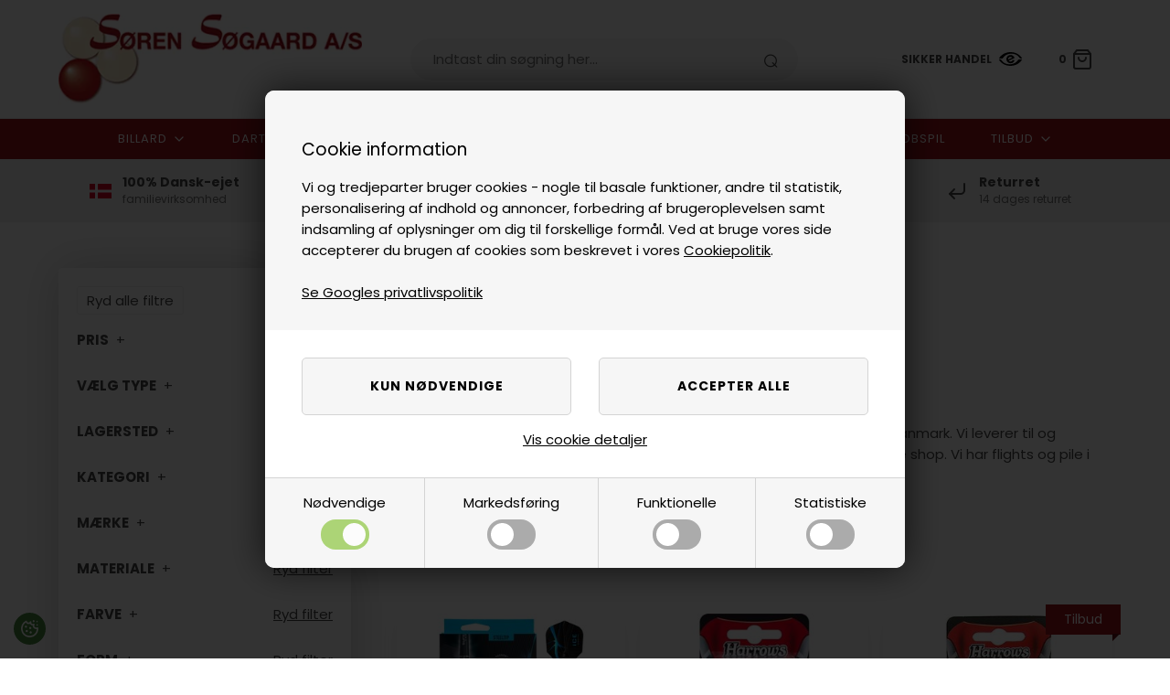

--- FILE ---
content_type: text/html; Charset=UTF-8
request_url: https://billard.dk/shop/harrows-165c1.html
body_size: 54235
content:
<!DOCTYPE html>
<html lang='da' class="webshop-html" xmlns:fb="http://ogp.me/ns/fb#">
<head>
<title>Harrows darts |» Køb Harrows dartpile hos Søren Søgaard</title>
<script>
    var factory = [
        {"name": "Fury", "address": "", "www": "https://www.furycues.com/", "email": ""},
        {"name": "Winmau Dartboard Company Ltd", "address": "South Road, Bridgend Industrial Estate, Bridgend, CF31 3PT, Wales", "www": "https://winmau.com/", "email": ""},
        {"name": "Harrows, Cobra Works", "address": "Cobra Works, Pindar Rd, Hoddesdon EN11 0JX, England", "www": "https://www.harrowsdarts.com", "email": ""},
        {"name": "Unicorn Products Ltd", "address": "Trent Lane Colwick Nottingham NG2 4DS, England", "www": "https://www.playwiththebest.com/darts.html", "email": ""},
        {"name": "Target Sports Ltd", "address": "Unit 20, Mead Park River Way, Harlow, Essex, CM20 2SE, England", "www": "https://www.target-darts.co.uk/", "email": ""},
        {"name": "ADAM, Buffalo.nl B.V.", "address": "Buffalo.nl B.V. Jan Rebelstraat 10 1069 CB Amsterdam, Holland", "www": "https://www.buffalo.nl/", "email": ""},
        {"name": "Iwan Simonis S.A.", "address": "Rue de Renoupré 2, 4821 Dison, Belgien", "www": "https://iwansimonis.com/da/", "email": ""},
        {"name": "Aramith - Saluc SA", "address": "Rue de Tournai 2 - B-7604 Callenelle - Belgien", "www": "https://www.saluc.com/", "email": ""},
        {"name": "Dongxing Giant Dragon", "address": "Xinhua Town Huadu District, Guangzhou, Kina", "www": "http://www.giant-dragon.com", "email": ""},
        {"name": "GUANGZHOU DOUBLE FISH ECONOMIC&TRADE CO.", "address": "NO.18 YANZIGANG ROAD, Guangzhou, Kina", "www": "www.doublefish.com", "email": ""},
        {"name": "Cuetec", "address": "", "www": "", "email": ""},
        {"name": "Tool", "address": "", "www": "", "email": ""},
        {"name": "ONE80 Germany GmbH", "address": "Gollierstrasse 70, D-80339 München, Tyskland", "www": "https://www.one80dart.com/", "email": ""},
        {"name": "Sunflex Sport GmbH", "address": "Wolkersdorfer Berg 3, Postfach 20, D-91126, Schwabach", "www": "https://www.sunflex-sport.com/", "email": ""},
        {"name": "Sponeta GmbH", "address": "Gartenstrasse 52, D-99994 Schlotheim, Tyskland", "www": "https://www.sponeta.de/", "email": ""},
        {"name": "Dynamic Billard Organisation GmbH", "address": "Konrad-Zuse-Straße, 15, 66459 Kirkel, Tyskland", "www": "https://www.dynamic-billard.de/", "email": ""},
        {"name": "WINSPORT GmbH & Co. KG", "address": "Gewerbepark Auwald Waldstr. 21 86517 Wehringen, Tyskland", "www": "https://www.billard.de/", "email": ""},
        {"name": "Tamasu Butterfly Europa GmbH", "address": "Kommunikationsstr. 8 47807 Krefeld, Tyskland", "www": "https://de.butterfly.tt/", "email": ""},
        {"name": "BILLARES SAM, S.A.U.", "address": "Polígono Industrial Los Llanos 01230 Nanclares de Oca Álava, Spanien", "www": "https://sambilliards.com/", "email": ""},
        {"name": "Bull's, Embassy Benelux", "address": "Wattstraat, 2691 GZ 's-Gravenzande, Holland", "www": "www.bulls.nl", "email": ""},
        {"name": "Taom Tips Oy", "address": "Olgantie 33, FI-40, 420, Jyskä, Finland", "www": "https://taombilliards.com/", "email": ""},
        {"name": "Longoni", "address": "Via Spaino, 2 Mariano Comense, Italien", "www": "https://longonicues.com/", "email": ""},
        {"name": "Mission, Dartscorner Trade Ltd", "address": "Watermead Works, BL1 2TE Bolton, England", "www": "www.dartscorner.co.uk", "email": ""},
        {"name": "Garlando", "address": "Via Regione Piemonte N.5, I-15068 Pozzola Formigaro ( AL ), Italien", "www": "www.garlando.it", "email": ""},
        {"name": "Red Dragon Darts UK", "address": "South Road, Bridgend Industrial Estate, Bridgeend, CF31 3PT Wales", "www": "www.reddragondarts.com", "email": ""},
        {"name": "Kamui - ENVISION CO", "address": "3-28-2, Fukawa, Asakita, Hiroshima, Japan 739-1751", "www": "www.kamuibrand.com", "email": ""},
        {"name": "Bilijardai", "address": "Devalgoniu 3, LT-54464 Kauno Rajonas, Litaun", "www": "https://bilijardai.lt/", "email": ""},
        {"name": "Buffalo.nl B.V.", "address": "Jan Rebelstraat 10 1069 CB Amsterdam, Holland", "www": "https://www.buffalo.nl/", "email": ""},
        {"name": "WIK Sp. ZOO, ", "address": "Ul. Dworska 82, PL-43-426, Debowiec, Polen", "www": "http://www.wik.pl/", "email": ""},
        {"name": "Bex Sport AB", "address": "St. Andreas Väg 6, S-263 67, Höganäs", "www": "https://www.bexsport.com/", "email": ""},
        {"name": "Søren Søgaard A/S", "address": "Ladegaardsvej 10-14, 7100 Vejle, Danmark", "www": "https://www.billard.dk", "email": ""},
        {"name": "Favero", "address": "Via R. Lombardi 64, I-31030 Arcade TV, Italien", "www": "www.favero.com", "email": ""},
        {"name": "Sardi G- e D.", "address": "Via Circonvallazione Nuova, 57, IT-15047 Spinetta Marengo ( AL), Italien", "www": "www.sarditable.it", "email": ""},
        {"name": "Molinari", "address": "Dam 21, NL-4331 GE Middelburg, Holland", "www": "www.molinaricues.com", "email": ""},
        {"name": "Tweeten chalk", "address": "", "www": "", "email": ""},
        {"name": "Predator Group LLC", "address": "151 Calle de San Francisco, Suite 200 - Box 5327, San Juan, PR, 00901, USA", "www": "https://www.predatorcues.com/int/", "email": ""},
        {"name": "TSF - The Shuffleboard Federation ", "address": "", "www": "", "email": ""},
        {"name": "Roberto Sport", "address": "Via A. Casale 63/A, IT-10010 Torino, Italien", "www": "www.Robertosport.it", "email": ""},
        {"name": "Van Ooy", "address": "A. Hofmanweg 39-B, 2031 BH Haarlem, Holland", "www": "www.vanooy.nl", "email": ""},
        {"name": "ENGELHART HANDELSONDERNEMING B.V.", "address": "RHEASTRAAT 4, 5047 TILBURG, Holland", "www": "www.engelhart.nl", "email": ""},
        {"name": "Brunswick Billiards", "address": "", "www": "", "email": ""},
        {"name": "FAS Pendezza", "address": "Via Provinciale, 671, I-24020, Villa D´ Ogna  (Bergamo), Italien", "www": "www.faspendezza.it", "email": "info@faspendezza.it"},
        {"name": "Hudson Shuffleboards", "address": "", "www": "", "email": ""}
        
    ];
</script>

<link rel="icon" type="image/x-icon" href="/images/skins/fashion3/images/Billard_fav.ico">
    <meta http-equiv="Content-Type" content="text/html;charset=UTF-8" />
    <meta name="generator" content="DanDomain Webshop" />
    <link rel="canonical" href="https://billard.dk/shop/harrows-165c1.html"/>
    <meta property="og:title" content="Harrows"/>
    <meta property="og:url" content="https://billard.dk/shop/harrows-165c1.html"/>
    <meta name="description" content="Shop alt dartudstyr fra det populære Harrows hos Søren Søgaard ✓ +100 produkter fra Harrows ✓ 14 dages returret og FRI fragt over 500,-">
<meta name="robots" content="INDEX,FOLLOW,noodp” />
<meta name="facebook-domain-verification" content="wi612shz5k5996ssvzbmxkq7xiigaq" />
    <meta http-equiv="Page-Enter" content="blendTrans(Duration=0)">
    <meta http-equiv="Page-Exit" content="blendTrans(Duration=0)">
    <link href="/shop/frontend/public/css/webshop.css?v=8.117.5220" rel="stylesheet" type="text/css">
    <link href="/images/ddcss/shop-141.css?1758020271000" rel="stylesheet" type="text/css">
    <script type="text/javascript">
        var UsesOwnDoctype = true
        var LanguageID = '26';
        var ReloadBasket = '';
        var MaxBuyMsg = 'Antal må ikke være større end';
        var MinBuyMsg = 'Antal må ikke være mindre end';
        var SelectVarMsg = 'Vælg variant før køb';
        var ProductNumber = '';
        var ProductVariantMasterID = '';
        var Keyword = '';
        var SelectVarTxt = 'Vælg variant';
        var ShowBasketUrl = '/shop/showbasket.html';
        var CurrencyReturnUrl = '/shop/harrows-165c1.html';
        var ReqVariantSelect = 'true';
        var EnablePicProtect = false;
        var PicprotectMsg = 'Billederne er beskyttet.';
        var AddedToBasketMessageTriggered = false;
        var CookiePolicy = {"cookiesRequireConsent":true,"allowTrackingCookies":false,"allowStatisticsCookies":false,"allowFunctionalCookies":false};
        setInterval(function(){SilentAjaxGetRequest(location.href);},900000);
    </script>
<script>
window.dataLayer = window.dataLayer || [];
function gtag(){dataLayer.push(arguments);}
gtag('consent', 'default', {
'ad_storage': 'denied',
'analytics_storage': 'denied',
'ad_user_data': 'denied',
'ad_personalization': 'denied',
'personalization_storage': 'denied',
'functionality_storage': 'denied',
'security_storage': 'granted'
});
</script>

<script src="https://www.googletagmanager.com/gtag/js?id=AW-1071306215" class="shop-native-gtag-script" async ></script>
<script>
window.dataLayer = window.dataLayer || [];
function gtag(){dataLayer.push(arguments);}
gtag('js', new Date());
gtag('config', 'AW-1071306215', { 'anonymize_ip': true,'send_page_view': false });
</script>

<script type="text/plain" class="ce-script">(function(w,d,s,l,i){w[l]=w[l]||[];w[l].push({'gtm.start':new Date().getTime(),event:'gtm.js'});var f=d.getElementsByTagName(s)[0],j=d.createElement(s),dl=l!='dataLayer'?'&l='+l:'';j.async=true;j.src='https://nhy.billard.dk/gtm.js?id='+i+dl;f.parentNode.insertBefore(j,f);})(window,document,'script','dataLayer','GTM-5KNZ4VL');</script>    <script type="text/javascript" src="/shop/frontend/public/js/webshop.all.min.js?v=8.117.5220"></script>
    <link rel="alternate" type="application/rss+xml" href="https://billard.dk/shop/harrows-165c1.rss">

<!--
<link href="/images/ddcss/CDSv1_custom.css" rel="stylesheet" type="text/css"> 
<script src="/js/shipping.js?v=1"></script>
<script type="text/javascript" src="/images/design/ssas/js/swfobject.js"></script>
<script type="text/javascript">swfobject.registerObject("FlashContent", "8");</script>
<link href="https://plus.google.com/115041482086458015992" rel="publisher" />
<script type='text/javascript' src='https://www.billard.dk/advga.js'></script>
<script type="text/javascript" src="/images/skins/Bewise/js/facebook.js"></script>
-->
<script>
  var blackFriday = false;
  var christmas = false;
  var productmenuBanners = [
    {'categoryUrl' : '/shop/dart-172s1.html', 'imageUrl' : '/images/skins/Default/images/dart1.jpg', 'pageUrl' : '/shop/cms-guider-ophæng-dartskive.html'},
    {'categoryUrl' : '/shop/bordtennis-41s1.html', 'imageUrl' : '/images/skins/Default/images/bordtennis.jpg', 'pageUrl' : '/shop/cms-bordtennis_viden.html'},
  ];
  var newsletterConfig = {
    'mailChimpList' : '3a696d43d4',
    'heyLoyaltyList' : '21625',
    'thankyoutext' : 'Tak for din tilmelding.'
  };
  var texts = {
    'volumeDiscount' : 'Mængderabat op til',
    'save': 'Spar',
    'changeFilter': 'Ændre filter',
    'basketInfoTitle' : 'Ved varer med fri fragt fjernes leveringsomkostninger når du går videre til kassen',
    'basketInfoDesc' : 'Vi er en e-mærket butik - din sikkerhed for ærlig online handel.',
    'chat' : 'Video opkald',
    'popupBuyHeader' : 'Varen er lagt i kurven',
    'popupBuyBasketHeader' : 'Din indkøbskurv',
    'popupBuyLines' : 'vare(r) i kurven',
    'popupBuyDelivery' : 'Levering',
    'popupBuyTotalPrice' : 'Pris i alt',
    'popupBuyFreeShippingText' : 'Du får gratis fragt',
    'popupBuyFreeShippingTextFirst' : 'Køb for',
    'popupBuyFreeShippingTextEnd' : 'mere og få gratis fragt',
    'popupBuyContinue' : 'Shop videre',
    'popupBuyBasketButton' : 'Vis kurv',
    'nostockpopupheader' : 'Bemærk - denne vare er ikke på lager',
    'nostockexceededpopupheader' : 'Bemærk - antal overstiger lagerbeholdning',
    'nostockpopuptext' : 'Ønsker du fortsat at tilføje varen til kurven ? Alternativt kan vi tilbyde én af nedenstående alternativer som er på lager”.',
    'nostockpopupno' : 'Nej tak',
    'nostockpopupyes' : 'Læg i kurven',
    'nostockpopupmore' : 'Se flere produkter',
    'rentalcta' : 'Ring for booking'
  };
  var disclaimerTexts = {
    'title': 'Bekræft at pakken må stilles',
    'desc': 'Ved accept bekræfter du vores <a href="/shop/cms-betingelser.html#uden_kvittering" target="_blank">vilkår</a> og <a href="/shop/cms-betingelser.html#uden_kvittering" target="_blank">fravælger at kunne reklamere over fragtskader samt stjålne varer</a>',
    'yes': 'Acceptér',
    'no': 'Annullér',
    'shippingId': ['56', '97', '98', '53', '63', '100']
  }
  var shippingDays = {
    /* Mandag  */	'1'	: ['14:00', 'Vi sender din pakke <u>idag</u>', 'Vi sender din pakke <u>imorgen</u>'],
    /* Tirsdag */ 	'2'	: ['14:00', 'Vi sender din pakke <u>idag</u>', 'Vi sender din pakke <u>imorgen</u>'],
    /* Onsdag  */ 	'3'	: ['14:00', 'Vi sender din pakke <u>idag</u>', 'Vi sender din pakke <u>imorgen</u>'],
    /* Torsdag */	'4'	: ['14:00', 'Vi sender din pakke <u>idag</u>', 'Vi sender din pakke <u>imorgen</u>'],
    /* Fredag  */	'5'	: ['12:00', 'Vi sender din pakke <u>idag</u>', 'Vi sender din pakke <u>mandag</u>'],
    /* Loerdag */	'6'	: ['23:59', 'Vi sender din pakke <u>mandag</u>', 'Vi sender din pakke <u>mandag</u>'],
    /* Soendag */	'0'	: ['23:59', 'Vi sender din pakke <u>imorgen</u>', 'Vi sender din pakke <u>imorgen</u>']
  };
  // Skjul levering på udvalgte kategorier
  var hideShippingCats = [
    '1398',
  ];
  // Skjul levering på udvalgte dage
  var hideShippingDays = {
    /* Mandag  */	'1': true,
    /* Tirsdag  */	'2': true,
    /* Onsdag  */	'3': true,
    /* Torsdag  */	'4': true,
    /* Fredag  */	'5': true,
    /* Lørdag  */	'6': true,
    /* Søndag  */	'0': true,
  }
  var openingHours = {
    /* Mandag */	'1' : ['08:30', '16:30'],
    /* Tirsdag */	'2' : ['08:30', '16:30'],
    /* Onsdag */	'3' : ['08:30', '16:30'],
    /* Torsdag */	'4' : ['08:30', '16:30'],
    /* Fredag */	'5' : ['08:30', '16:30'],
    /* Loerdag */	'6' : [], // Lukket
    /* Soendag */	'0' : []  // Lukket
  };
  var shippingWeight = {
    'maxWeight': 20.1, // kg
    'maxWeightPriceIncluded' : 1410, // kg
    'text': 'Denne vare er der ikke fri fragt på grundet størrelse.'
  };
  var guideButton = 'Åbn størrelsesguide';
  var guides = [
    {'trigger':1,'url':'/shop/cms-guide01.html'}, // guide 1
  ];
</script>

<!-- Start of Sleeknote signup and lead generation tool - www.sleeknote.com -->
<script id='sleeknoteScript' type='text/javascript'>
  if(CookiePolicy.allowTrackingCookies) {
    (function () {        var sleeknoteScriptTag = document.createElement('script');
        sleeknoteScriptTag.type = 'text/javascript';
        sleeknoteScriptTag.charset = 'utf-8';
        sleeknoteScriptTag.src = ('//sleeknotecustomerscripts.sleeknote.com/37333.js');
        var s = document.getElementById('sleeknoteScript'); 
       s.parentNode.insertBefore(sleeknoteScriptTag, s); 
   })();
  }
</script>
<!-- End of Sleeknote signup and lead generation tool - www.sleeknote.com -->
<script type="text/javascript">
  /*if(CookiePolicy.allowStatisticsCookies) {
	(function() {
		var aws = document.createElement('script');
		aws.type = 'text/javascript';
		if (typeof(aws.async) != "undefined") { aws.async = true; }
		aws.src = (window.location.protocol == 'https:' ? 'https://d1pna5l3xsntoj.cloudfront.net' : 'http://cdn.addwish.com') + '/scripts/company/awAddGift.js#FA095404AB93004B73CB8C66E3AE737A';
		var s = document.getElementsByTagName('script')[0];
		s.parentNode.insertBefore(aws, s);
	})();
  }*/
  
  (function() { var aws = document.createElement('script'); aws.type = 'text/javascript'; if (typeof(aws.async) != "undefined") { aws.async = true; } aws.src = (window.location.protocol == 'https:' ? 'https://d1pna5l3xsntoj.cloudfront.net' : 'http://cdn.addwish.com') + '/scripts/company/awAddGift.js#FA095404AB93004B73CB8C66E3AE737A'; var s = document.getElementsByTagName('script')[0]; s.parentNode.insertBefore(aws, s); })();
</script>
<script src='https://tag.heylink.com/b7111390-f4f3-4dd8-927a-6a22dad6c584/script.js' defer></script>
<script src="https://storage.googleapis.com/gowish-button-prod/js/gowish-iframe.js" data-region="denmark" type="application/javascript" id="gowish-iframescript" defer="true"></script>
<link rel="stylesheet" href="https://storage.googleapis.com/gowish-button-prod/css/gowish-iframe.css">


<meta http-equiv="X-UA-Compatible" content="IE=edge">
<meta name="viewport" content="initial-scale=1.0, maximum-scale=5.0">
<link rel="preconnect" href="https://youwe.space">
<link rel="preconnect" href="https://www.google-analytics.com">

<!--<link href="/images/skins/Default/css/advancedpopup.css" rel="stylesheet" type="text/css">-->
<link href="/images/skins/Default/css/main.v17.css?v=17" rel="stylesheet" type="text/css">
<script src="/images/skins/Default/js/head.v2.js" type="text/javascript"></script>

<style>
    
  .laanletCalculator.design2 {
  display:none!important;
  }

footer ul.creditcards img {
    height: 34px;
}


</style>


</head>


<body class="webshop-productlist webshop-body">
<noscript><iframe src='https://nhy.billard.dk/ns.html?id=GTM-5KNZ4VL'height='0' width='0' style='display:none;visibility:hidden'></iframe></noscript><script>
  var hideshippingbadge = [
    '169757V_','SomhusPremium7','652139','652190V','625820V_','6262108V','SomhusPro'
  ];
</script>


<!--<link href="/images/skins/Bewise/css/cookie.css" rel="stylesheet" type="text/css"> -->
<!--<script type="text/javascript" src="/images/skins/Bewise/js/cookie.js"></script>-->

<!-- Google Tag Manager (noscript) -->
<noscript><iframe src="https://www.googletagmanager.com/ns.html?id=GTM-5KNZ4VL"
height="0" width="0" style="display:none;visibility:hidden"></iframe></noscript>
<!-- End Google Tag Manager (noscript) -->
<style type="text/css">   #CookiePolicy {       background-color: #192229;       color: ;       left: 0;       width: 100%;       text-align: center;       z-index: 999;   }       #CookiePolicy h1, #CookiePolicy h2, #CookiePolicy h3, #CookiePolicy h4, #CookiePolicy h5  {       color: ;   }   #CookiePolicy label  {       color: ;   }       #CookiePolicy .Close {       display: block;       text-decoration: none;       font-size: 14px;       height: 20px;       position: absolute;       right: 10px;       top: 0;       width: 20px;       color: ;   }       .CookiePolicyCenterText {      margin: 30px auto;      text-align: left;      max-width: 100%;      position: relative;      width: 980px;   }       .CookiePolicyText {      padding-left:10px;   }</style>    <!--googleoff: all-->
<div id="CookiePolicy" class="fixed-top"><div class="CookiePolicyCenterText"><div class="CookiePolicyText"><h2>Cookie information</h2>

<p>
	Vi og tredjeparter bruger cookies - nogle til basale funktioner, andre til statistik, personalisering af indhold og annoncer, forbedring af brugeroplevelsen samt indsamling af oplysninger om dig til forskellige formål. Ved at bruge vores side accepterer du brugen af cookies som beskrevet i vores <a href="/shop/terms.html&amp;HideCookieDialog=1#cookieconsent">Cookiepolitik</a>.<br />
	<br />
	<a href="https://business.safety.google/privacy/">Se Googles privatlivspolitik</a>
</p>
<div class="cookie-policy-consents-container"><div class="cookie-policy-consents-area area-system-cookies"><input type="checkbox" checked disabled/><label>Nødvendige</label></div><div class="cookie-policy-consents-area area-tracking-cookies"><input type="checkbox" id="cookie-policy-consent-tracking" onclick="toggleConsentForCookieType(this)"/><label for="cookie-policy-consent-tracking">Markedsføring</label></div><div class="cookie-policy-consents-area area-functional-cookies"><input type="checkbox" id="cookie-policy-consent-functional" onclick="toggleConsentForCookieType(this)"/><label for="cookie-policy-consent-functional">Funktionelle</label></div><div class="cookie-policy-consents-area area-statistics-cookies"><input type="checkbox" id="cookie-policy-consent-statistics" onclick="toggleConsentForCookieType(this)"/><label for="cookie-policy-consent-statistics">Statistiske</label></div></div><div class="cookie-policy-details-link-container"><a href="#" onclick="toggleCookiePolicyDetails()">Vis cookie detaljer</a></div><div class="cookie-policy-details-container"><div class="rtable rtable--4cols"><div style="order:1;" class="rtable-cell rtable-header-cell">Cookie</div><div style="order:2;" class="rtable-cell cookie-policy-details-locally-mapped cookie-policy-details-thirdparty cookie-policy-details-column-name">ASP.NET_SessionId</div><div style="order:3;" class="rtable-cell cookie-policy-details-locally-mapped cookie-policy-details-column-name">ASPSESSIONIDCCCTQSRC</div><div style="order:4;" class="rtable-cell cookie-policy-details-locally-mapped cookie-policy-details-column-name">ASPSESSIONIDQACRRRRA</div><div style="order:5;" class="rtable-cell cookie-policy-details-locally-mapped cookie-policy-details-thirdparty cookie-policy-details-column-name">hello_retail_id</div><div style="order:6;" class="rtable-cell cookie-policy-details-locally-mapped cookie-policy-details-column-name cookie-policy-details-exists-on-client">SharedSessionId</div><div style="order:7;" class="rtable-cell cookie-policy-details-globally-mapped cookie-policy-details-thirdparty cookie-policy-details-column-name">_GRECAPTCHA</div><div style="order:8;" class="rtable-cell cookie-policy-details-globally-mapped cookie-policy-details-column-name">ASPSESSIONID*</div><div style="order:9;" class="rtable-cell cookie-policy-details-globally-mapped cookie-policy-details-column-name">basketIdentifier</div><div style="order:10;" class="rtable-cell cookie-policy-details-globally-mapped cookie-policy-details-column-name">DanDomainWebShop5Favorites</div><div style="order:11;" class="rtable-cell cookie-policy-details-globally-mapped cookie-policy-details-column-name">DDCookiePolicy</div><div style="order:12;" class="rtable-cell cookie-policy-details-globally-mapped cookie-policy-details-column-name">DDCookiePolicy-consent-functional</div><div style="order:13;" class="rtable-cell cookie-policy-details-globally-mapped cookie-policy-details-column-name">DDCookiePolicy-consent-statistics</div><div style="order:14;" class="rtable-cell cookie-policy-details-globally-mapped cookie-policy-details-column-name">DDCookiePolicy-consent-tracking</div><div style="order:15;" class="rtable-cell cookie-policy-details-globally-mapped cookie-policy-details-column-name">DDCookiePolicyDialog</div><div style="order:16;" class="rtable-cell cookie-policy-details-globally-mapped cookie-policy-details-column-name">shop6TipBotFilterRandomStringValue</div><div style="order:17;" class="rtable-cell cookie-policy-details-globally-mapped cookie-policy-details-column-name">shopReviewRandomStringValue</div><div style="order:18;" class="rtable-cell cookie-policy-details-globally-mapped cookie-policy-details-column-name">shopShowBasketSendMailRandomStringValue</div><div style="order:19;" class="rtable-cell cookie-policy-details-locally-mapped cookie-policy-details-thirdparty cookie-policy-details-column-name">_fbc</div><div style="order:20;" class="rtable-cell cookie-policy-details-locally-mapped cookie-policy-details-thirdparty cookie-policy-details-column-name">_fbp</div><div style="order:21;" class="rtable-cell cookie-policy-details-locally-mapped cookie-policy-details-thirdparty cookie-policy-details-column-name">_uetsid</div><div style="order:22;" class="rtable-cell cookie-policy-details-locally-mapped cookie-policy-details-thirdparty cookie-policy-details-column-name">_uetvid</div><div style="order:23;" class="rtable-cell cookie-policy-details-locally-mapped cookie-policy-details-thirdparty cookie-policy-details-column-name">MUID</div><div style="order:24;" class="rtable-cell cookie-policy-details-locally-mapped cookie-policy-details-thirdparty cookie-policy-details-column-name">nIy3DwHZLOdkhCiprsa</div><div style="order:25;" class="rtable-cell cookie-policy-details-locally-mapped cookie-policy-details-thirdparty cookie-policy-details-column-name">nIy3DwHZLOdkhCiprsaSession</div><div style="order:26;" class="rtable-cell cookie-policy-details-locally-mapped cookie-policy-details-thirdparty cookie-policy-details-column-name">okhdJW4itiG641Ldrsa</div><div style="order:27;" class="rtable-cell cookie-policy-details-globally-mapped cookie-policy-details-thirdparty cookie-policy-details-column-name">_ga(Viabill)</div><div style="order:28;" class="rtable-cell cookie-policy-details-globally-mapped cookie-policy-details-thirdparty cookie-policy-details-column-name">_ga*</div><div style="order:29;" class="rtable-cell cookie-policy-details-globally-mapped cookie-policy-details-thirdparty cookie-policy-details-column-name">_gat_gtag_UA(Viabill)</div><div style="order:30;" class="rtable-cell cookie-policy-details-globally-mapped cookie-policy-details-thirdparty cookie-policy-details-column-name">_gat_gtag_UA_</div><div style="order:31;" class="rtable-cell cookie-policy-details-globally-mapped cookie-policy-details-thirdparty cookie-policy-details-column-name">_gid(Viabill)</div><div style="order:32;" class="rtable-cell cookie-policy-details-globally-mapped cookie-policy-details-thirdparty cookie-policy-details-column-name">GPS</div><div style="order:33;" class="rtable-cell cookie-policy-details-globally-mapped cookie-policy-details-thirdparty cookie-policy-details-column-name">vb-user</div><div style="order:34;" class="rtable-cell cookie-policy-details-globally-mapped cookie-policy-details-thirdparty cookie-policy-details-column-name">VISITOR_INFO1_LIVE</div><div style="order:35;" class="rtable-cell cookie-policy-details-globally-mapped cookie-policy-details-thirdparty cookie-policy-details-column-name">YSC</div><div style="order:36;" class="rtable-cell cookie-policy-details-locally-mapped cookie-policy-details-thirdparty cookie-policy-details-column-name">_ga</div><div style="order:37;" class="rtable-cell cookie-policy-details-locally-mapped cookie-policy-details-thirdparty cookie-policy-details-column-name">_ga_1D17L06WQN</div><div style="order:38;" class="rtable-cell cookie-policy-details-locally-mapped cookie-policy-details-thirdparty cookie-policy-details-column-name">_gac_UA-4585472-1</div><div style="order:39;" class="rtable-cell cookie-policy-details-locally-mapped cookie-policy-details-thirdparty cookie-policy-details-column-name">_gat_gtag_UA_4585472_1</div><div style="order:40;" class="rtable-cell cookie-policy-details-locally-mapped cookie-policy-details-thirdparty cookie-policy-details-column-name">_gid</div><div style="order:41;" class="rtable-cell cookie-policy-details-locally-mapped cookie-policy-details-thirdparty cookie-policy-details-column-name">_sn_a</div><div style="order:42;" class="rtable-cell cookie-policy-details-locally-mapped cookie-policy-details-thirdparty cookie-policy-details-column-name">__zlcmid</div><div style="order:43;" class="rtable-cell cookie-policy-details-locally-mapped cookie-policy-details-thirdparty cookie-policy-details-column-name">_sn_m</div><div style="order:44;" class="rtable-cell cookie-policy-details-locally-mapped cookie-policy-details-thirdparty cookie-policy-details-column-name">_sn_n</div><div style="order:45;" class="rtable-cell cookie-policy-details-locally-mapped cookie-policy-details-thirdparty cookie-policy-details-column-name">aw_multi_anim_count</div><div style="order:46;" class="rtable-cell cookie-policy-details-locally-mapped cookie-policy-details-column-name">aw_website_uuid</div><div style="order:47;" class="rtable-cell cookie-policy-details-locally-mapped cookie-policy-details-thirdparty cookie-policy-details-column-name">SNS</div><div style="order:1;" class="rtable-cell rtable-header-cell">Kategori</div><div style="order:2;" class="rtable-cell cookie-policy-details-locally-mapped cookie-policy-details-thirdparty cookie-policy-details-column-category">Nødvendige</div><div style="order:3;" class="rtable-cell cookie-policy-details-locally-mapped cookie-policy-details-column-category">Nødvendige</div><div style="order:4;" class="rtable-cell cookie-policy-details-locally-mapped cookie-policy-details-column-category">Nødvendige</div><div style="order:5;" class="rtable-cell cookie-policy-details-locally-mapped cookie-policy-details-thirdparty cookie-policy-details-column-category">Nødvendige</div><div style="order:6;" class="rtable-cell cookie-policy-details-locally-mapped cookie-policy-details-column-category cookie-policy-details-exists-on-client">Nødvendige</div><div style="order:7;" class="rtable-cell cookie-policy-details-globally-mapped cookie-policy-details-thirdparty cookie-policy-details-column-category">Nødvendige</div><div style="order:8;" class="rtable-cell cookie-policy-details-globally-mapped cookie-policy-details-column-category">Nødvendige</div><div style="order:9;" class="rtable-cell cookie-policy-details-globally-mapped cookie-policy-details-column-category">Nødvendige</div><div style="order:10;" class="rtable-cell cookie-policy-details-globally-mapped cookie-policy-details-column-category">Nødvendige</div><div style="order:11;" class="rtable-cell cookie-policy-details-globally-mapped cookie-policy-details-column-category">Nødvendige</div><div style="order:12;" class="rtable-cell cookie-policy-details-globally-mapped cookie-policy-details-column-category">Nødvendige</div><div style="order:13;" class="rtable-cell cookie-policy-details-globally-mapped cookie-policy-details-column-category">Nødvendige</div><div style="order:14;" class="rtable-cell cookie-policy-details-globally-mapped cookie-policy-details-column-category">Nødvendige</div><div style="order:15;" class="rtable-cell cookie-policy-details-globally-mapped cookie-policy-details-column-category">Nødvendige</div><div style="order:16;" class="rtable-cell cookie-policy-details-globally-mapped cookie-policy-details-column-category">Nødvendige</div><div style="order:17;" class="rtable-cell cookie-policy-details-globally-mapped cookie-policy-details-column-category">Nødvendige</div><div style="order:18;" class="rtable-cell cookie-policy-details-globally-mapped cookie-policy-details-column-category">Nødvendige</div><div style="order:19;" class="rtable-cell cookie-policy-details-locally-mapped cookie-policy-details-thirdparty cookie-policy-details-column-category">Markedsføring</div><div style="order:20;" class="rtable-cell cookie-policy-details-locally-mapped cookie-policy-details-thirdparty cookie-policy-details-column-category">Markedsføring</div><div style="order:21;" class="rtable-cell cookie-policy-details-locally-mapped cookie-policy-details-thirdparty cookie-policy-details-column-category">Markedsføring</div><div style="order:22;" class="rtable-cell cookie-policy-details-locally-mapped cookie-policy-details-thirdparty cookie-policy-details-column-category">Markedsføring</div><div style="order:23;" class="rtable-cell cookie-policy-details-locally-mapped cookie-policy-details-thirdparty cookie-policy-details-column-category">Markedsføring</div><div style="order:24;" class="rtable-cell cookie-policy-details-locally-mapped cookie-policy-details-thirdparty cookie-policy-details-column-category">Markedsføring</div><div style="order:25;" class="rtable-cell cookie-policy-details-locally-mapped cookie-policy-details-thirdparty cookie-policy-details-column-category">Markedsføring</div><div style="order:26;" class="rtable-cell cookie-policy-details-locally-mapped cookie-policy-details-thirdparty cookie-policy-details-column-category">Markedsføring</div><div style="order:27;" class="rtable-cell cookie-policy-details-globally-mapped cookie-policy-details-thirdparty cookie-policy-details-column-category">Markedsføring</div><div style="order:28;" class="rtable-cell cookie-policy-details-globally-mapped cookie-policy-details-thirdparty cookie-policy-details-column-category">Markedsføring</div><div style="order:29;" class="rtable-cell cookie-policy-details-globally-mapped cookie-policy-details-thirdparty cookie-policy-details-column-category">Markedsføring</div><div style="order:30;" class="rtable-cell cookie-policy-details-globally-mapped cookie-policy-details-thirdparty cookie-policy-details-column-category">Markedsføring</div><div style="order:31;" class="rtable-cell cookie-policy-details-globally-mapped cookie-policy-details-thirdparty cookie-policy-details-column-category">Markedsføring</div><div style="order:32;" class="rtable-cell cookie-policy-details-globally-mapped cookie-policy-details-thirdparty cookie-policy-details-column-category">Markedsføring</div><div style="order:33;" class="rtable-cell cookie-policy-details-globally-mapped cookie-policy-details-thirdparty cookie-policy-details-column-category">Markedsføring</div><div style="order:34;" class="rtable-cell cookie-policy-details-globally-mapped cookie-policy-details-thirdparty cookie-policy-details-column-category">Markedsføring</div><div style="order:35;" class="rtable-cell cookie-policy-details-globally-mapped cookie-policy-details-thirdparty cookie-policy-details-column-category">Markedsføring</div><div style="order:36;" class="rtable-cell cookie-policy-details-locally-mapped cookie-policy-details-thirdparty cookie-policy-details-column-category">Statistiske</div><div style="order:37;" class="rtable-cell cookie-policy-details-locally-mapped cookie-policy-details-thirdparty cookie-policy-details-column-category">Statistiske</div><div style="order:38;" class="rtable-cell cookie-policy-details-locally-mapped cookie-policy-details-thirdparty cookie-policy-details-column-category">Statistiske</div><div style="order:39;" class="rtable-cell cookie-policy-details-locally-mapped cookie-policy-details-thirdparty cookie-policy-details-column-category">Statistiske</div><div style="order:40;" class="rtable-cell cookie-policy-details-locally-mapped cookie-policy-details-thirdparty cookie-policy-details-column-category">Statistiske</div><div style="order:41;" class="rtable-cell cookie-policy-details-locally-mapped cookie-policy-details-thirdparty cookie-policy-details-column-category">Statistiske</div><div style="order:42;" class="rtable-cell cookie-policy-details-locally-mapped cookie-policy-details-thirdparty cookie-policy-details-column-category">Funktionelle</div><div style="order:43;" class="rtable-cell cookie-policy-details-locally-mapped cookie-policy-details-thirdparty cookie-policy-details-column-category">Funktionelle</div><div style="order:44;" class="rtable-cell cookie-policy-details-locally-mapped cookie-policy-details-thirdparty cookie-policy-details-column-category">Funktionelle</div><div style="order:45;" class="rtable-cell cookie-policy-details-locally-mapped cookie-policy-details-thirdparty cookie-policy-details-column-category">Funktionelle</div><div style="order:46;" class="rtable-cell cookie-policy-details-locally-mapped cookie-policy-details-column-category">Funktionelle</div><div style="order:47;" class="rtable-cell cookie-policy-details-locally-mapped cookie-policy-details-thirdparty cookie-policy-details-column-category">Funktionelle</div><div style="order:1;" class="rtable-cell rtable-header-cell">Beskrivelse</div><div style="order:2;" class="rtable-cell cookie-policy-details-locally-mapped cookie-policy-details-thirdparty cookie-policy-details-column-description">Sættes af browser producenten.<div class="cookie-policy-third-party-details-container"></div></div><div style="order:3;" class="rtable-cell cookie-policy-details-locally-mapped cookie-policy-details-column-description">Håndterer brugerens session for at shopserver kan vise næste side.</div><div style="order:4;" class="rtable-cell cookie-policy-details-locally-mapped cookie-policy-details-column-description">Håndterer brugerens session for at shopserver kan vise næste side.</div><div style="order:5;" class="rtable-cell cookie-policy-details-locally-mapped cookie-policy-details-thirdparty cookie-policy-details-column-description">Sikrer bruger tilrettet indhold i shoppens interne søgefunktion. Data bruges kun internt.<div class="cookie-policy-third-party-details-container">Addwish.com</div></div><div style="order:6;" class="rtable-cell cookie-policy-details-locally-mapped cookie-policy-details-column-description cookie-policy-details-exists-on-client">Håndterer brugerens session for at shopserver kan vise næste side.</div><div style="order:7;" class="rtable-cell cookie-policy-details-globally-mapped cookie-policy-details-thirdparty cookie-policy-details-column-description">Bruges til Google ReCaptcha<div class="cookie-policy-third-party-details-container">Google LLC</div></div><div style="order:8;" class="rtable-cell cookie-policy-details-globally-mapped cookie-policy-details-column-description">Bruges til at gemme session data</div><div style="order:9;" class="rtable-cell cookie-policy-details-globally-mapped cookie-policy-details-column-description">Bruges til at gemme kurv</div><div style="order:10;" class="rtable-cell cookie-policy-details-globally-mapped cookie-policy-details-column-description">Bruges af funktionen favorit produkter</div><div style="order:11;" class="rtable-cell cookie-policy-details-globally-mapped cookie-policy-details-column-description">Bruges til at gemme cookie samtykke</div><div style="order:12;" class="rtable-cell cookie-policy-details-globally-mapped cookie-policy-details-column-description">Bruges til at gemme cookie samtykke</div><div style="order:13;" class="rtable-cell cookie-policy-details-globally-mapped cookie-policy-details-column-description">Bruges til at gemme cookie samtykke</div><div style="order:14;" class="rtable-cell cookie-policy-details-globally-mapped cookie-policy-details-column-description">Bruges til at gemme cookie samtykke</div><div style="order:15;" class="rtable-cell cookie-policy-details-globally-mapped cookie-policy-details-column-description">Bruges til at gemme cookie samtykke</div><div style="order:16;" class="rtable-cell cookie-policy-details-globally-mapped cookie-policy-details-column-description">Bruges af funktionen tip en ven</div><div style="order:17;" class="rtable-cell cookie-policy-details-globally-mapped cookie-policy-details-column-description">Bruges af funktionen produkt anmeldelser</div><div style="order:18;" class="rtable-cell cookie-policy-details-globally-mapped cookie-policy-details-column-description">Bruges til send kurven til en ven funktionen</div><div style="order:19;" class="rtable-cell cookie-policy-details-locally-mapped cookie-policy-details-thirdparty cookie-policy-details-column-description">Lagre sidste besøg.<div class="cookie-policy-third-party-details-container">Facebook</div></div><div style="order:20;" class="rtable-cell cookie-policy-details-locally-mapped cookie-policy-details-thirdparty cookie-policy-details-column-description">Bruges til at lagre og tracke besøgende på tværs af hjemmesider.<div class="cookie-policy-third-party-details-container">Facebook</div></div><div style="order:21;" class="rtable-cell cookie-policy-details-locally-mapped cookie-policy-details-thirdparty cookie-policy-details-column-description">Samler information om bruger for at tracke besøg på tværs af hjemmesider.<div class="cookie-policy-third-party-details-container">Bing.com</div></div><div style="order:22;" class="rtable-cell cookie-policy-details-locally-mapped cookie-policy-details-thirdparty cookie-policy-details-column-description">Samler information om bruger for at tracke besøg på tværs af hjemmesider.<div class="cookie-policy-third-party-details-container">Bing.com</div></div><div style="order:23;" class="rtable-cell cookie-policy-details-locally-mapped cookie-policy-details-thirdparty cookie-policy-details-column-description">Bruges til at lagre og tracke besøgende på tværs af hjemmesider.<div class="cookie-policy-third-party-details-container">Microsoft Clarity</div></div><div style="order:24;" class="rtable-cell cookie-policy-details-locally-mapped cookie-policy-details-thirdparty cookie-policy-details-column-description">Bruges til at se besøg events på produkter og undersider.<div class="cookie-policy-third-party-details-container">Heycommerce</div></div><div style="order:25;" class="rtable-cell cookie-policy-details-locally-mapped cookie-policy-details-thirdparty cookie-policy-details-column-description">Holder øje med om start og udløb af session.<div class="cookie-policy-third-party-details-container">Heycommerce</div></div><div style="order:26;" class="rtable-cell cookie-policy-details-locally-mapped cookie-policy-details-thirdparty cookie-policy-details-column-description">Bruges til at se besøg events på produkter og undersider.<div class="cookie-policy-third-party-details-container">Heycommerce</div></div><div style="order:27;" class="rtable-cell cookie-policy-details-globally-mapped cookie-policy-details-thirdparty cookie-policy-details-column-description">Google analytics bruges til at indsamle statistik om den besøgende<div class="cookie-policy-third-party-details-container">Google LLC</div></div><div style="order:28;" class="rtable-cell cookie-policy-details-globally-mapped cookie-policy-details-thirdparty cookie-policy-details-column-description">Google analytics bruges til at indsamle statistik om den besøgende<div class="cookie-policy-third-party-details-container">Google LLC</div></div><div style="order:29;" class="rtable-cell cookie-policy-details-globally-mapped cookie-policy-details-thirdparty cookie-policy-details-column-description">Bruges af Google til at tilpasse visning af annoncer<div class="cookie-policy-third-party-details-container">Google LLC</div></div><div style="order:30;" class="rtable-cell cookie-policy-details-globally-mapped cookie-policy-details-thirdparty cookie-policy-details-column-description">Bruges af Google til at tilpasse visning af annoncer<div class="cookie-policy-third-party-details-container">Google LLC</div></div><div style="order:31;" class="rtable-cell cookie-policy-details-globally-mapped cookie-policy-details-thirdparty cookie-policy-details-column-description">Google analytics bruges til at indsamle statistik om den besøgende<div class="cookie-policy-third-party-details-container">Google LLC</div></div><div style="order:32;" class="rtable-cell cookie-policy-details-globally-mapped cookie-policy-details-thirdparty cookie-policy-details-column-description">Bruges af Youtube til afspilning af video<div class="cookie-policy-third-party-details-container">youtube.com </div></div><div style="order:33;" class="rtable-cell cookie-policy-details-globally-mapped cookie-policy-details-thirdparty cookie-policy-details-column-description">Understøtter funktionen Viabill priskalkulation<div class="cookie-policy-third-party-details-container">ViaBill</div></div><div style="order:34;" class="rtable-cell cookie-policy-details-globally-mapped cookie-policy-details-thirdparty cookie-policy-details-column-description">Bruges af Youtube til afspilning af video<div class="cookie-policy-third-party-details-container">youtube.com</div></div><div style="order:35;" class="rtable-cell cookie-policy-details-globally-mapped cookie-policy-details-thirdparty cookie-policy-details-column-description">Bruges af Youtube til afspilning af video<div class="cookie-policy-third-party-details-container">youtube.com</div></div><div style="order:36;" class="rtable-cell cookie-policy-details-locally-mapped cookie-policy-details-thirdparty cookie-policy-details-column-description">Bruges til at lagre og tælle antal sidevisninger.<div class="cookie-policy-third-party-details-container">Google Analytics</div></div><div style="order:37;" class="rtable-cell cookie-policy-details-locally-mapped cookie-policy-details-thirdparty cookie-policy-details-column-description">Bruges til at lagre og tælle antal sidevisninger.<div class="cookie-policy-third-party-details-container">Google Analytics</div></div><div style="order:38;" class="rtable-cell cookie-policy-details-locally-mapped cookie-policy-details-thirdparty cookie-policy-details-column-description">Bruges til at lagre og tælle antal sidevisninger.<div class="cookie-policy-third-party-details-container">Google Analytics, Google Ads</div></div><div style="order:39;" class="rtable-cell cookie-policy-details-locally-mapped cookie-policy-details-thirdparty cookie-policy-details-column-description">Bruges til at lagre et unikt bruger ID.<div class="cookie-policy-third-party-details-container">Google Analytics</div></div><div style="order:40;" class="rtable-cell cookie-policy-details-locally-mapped cookie-policy-details-thirdparty cookie-policy-details-column-description">Bruges til at lagre og tælle antal sidevisninger.<div class="cookie-policy-third-party-details-container">Google Analytics</div></div><div style="order:41;" class="rtable-cell cookie-policy-details-locally-mapped cookie-policy-details-thirdparty cookie-policy-details-column-description">Bruger analyse, der sætter et besøgID som genkender brugeren på tværs af sessioner. Viser brugerstatistik som reference, lokation m.m.<div class="cookie-policy-third-party-details-container">Sleeknote.com</div></div><div style="order:42;" class="rtable-cell cookie-policy-details-locally-mapped cookie-policy-details-thirdparty cookie-policy-details-column-description">	Tildeler et unikt ID til den besøgende for at identificere ifbm. chatfunktionen benyttes.<div class="cookie-policy-third-party-details-container">Zopim.com</div></div><div style="order:43;" class="rtable-cell cookie-policy-details-locally-mapped cookie-policy-details-thirdparty cookie-policy-details-column-description">Cookie som via reference og geolokation kan bestemme om hvilket indhold brugeren får vist på sitet.<div class="cookie-policy-third-party-details-container">Sleeknote.com</div></div><div style="order:44;" class="rtable-cell cookie-policy-details-locally-mapped cookie-policy-details-thirdparty cookie-policy-details-column-description">Cookie indeholder teknisk information for at bruger kampagner kan vises korrekt.<div class="cookie-policy-third-party-details-container">Sleeknote.com</div></div><div style="order:45;" class="rtable-cell cookie-policy-details-locally-mapped cookie-policy-details-thirdparty cookie-policy-details-column-description">Samler information omring brugerens aktivitet på webshopen for at tilbyde tilpasset brugerindhold og varelister.<div class="cookie-policy-third-party-details-container">www.addwish.com</div></div><div style="order:46;" class="rtable-cell cookie-policy-details-locally-mapped cookie-policy-details-column-description">Muliggør brugen af split tests på vores site for at forbedre brugeroplevelsen.</div><div style="order:47;" class="rtable-cell cookie-policy-details-locally-mapped cookie-policy-details-thirdparty cookie-policy-details-column-description">Denne cookie sikrer at brugeren kun vises bestemt indhold én gang.<div class="cookie-policy-third-party-details-container">Sleeknote.com</div></div><div style="order:1;" class="rtable-cell rtable-header-cell">Udløb</div><div style="order:2;" class="rtable-cell cookie-policy-details-locally-mapped cookie-policy-details-thirdparty cookie-policy-details-column-expire">Session</div><div style="order:3;" class="rtable-cell cookie-policy-details-locally-mapped cookie-policy-details-column-expire">365</div><div style="order:4;" class="rtable-cell cookie-policy-details-locally-mapped cookie-policy-details-column-expire">365</div><div style="order:5;" class="rtable-cell cookie-policy-details-locally-mapped cookie-policy-details-thirdparty cookie-policy-details-column-expire">365</div><div style="order:6;" class="rtable-cell cookie-policy-details-locally-mapped cookie-policy-details-column-expire cookie-policy-details-exists-on-client">365</div><div style="order:7;" class="rtable-cell cookie-policy-details-globally-mapped cookie-policy-details-thirdparty cookie-policy-details-column-expire">182 dage</div><div style="order:8;" class="rtable-cell cookie-policy-details-globally-mapped cookie-policy-details-column-expire">session</div><div style="order:9;" class="rtable-cell cookie-policy-details-globally-mapped cookie-policy-details-column-expire">30 dage</div><div style="order:10;" class="rtable-cell cookie-policy-details-globally-mapped cookie-policy-details-column-expire">365 dage</div><div style="order:11;" class="rtable-cell cookie-policy-details-globally-mapped cookie-policy-details-column-expire">365 dage</div><div style="order:12;" class="rtable-cell cookie-policy-details-globally-mapped cookie-policy-details-column-expire">365 dage</div><div style="order:13;" class="rtable-cell cookie-policy-details-globally-mapped cookie-policy-details-column-expire">365 dage</div><div style="order:14;" class="rtable-cell cookie-policy-details-globally-mapped cookie-policy-details-column-expire">365 dage</div><div style="order:15;" class="rtable-cell cookie-policy-details-globally-mapped cookie-policy-details-column-expire">365 dage</div><div style="order:16;" class="rtable-cell cookie-policy-details-globally-mapped cookie-policy-details-column-expire">session</div><div style="order:17;" class="rtable-cell cookie-policy-details-globally-mapped cookie-policy-details-column-expire">session</div><div style="order:18;" class="rtable-cell cookie-policy-details-globally-mapped cookie-policy-details-column-expire">session</div><div style="order:19;" class="rtable-cell cookie-policy-details-locally-mapped cookie-policy-details-thirdparty cookie-policy-details-column-expire">730</div><div style="order:20;" class="rtable-cell cookie-policy-details-locally-mapped cookie-policy-details-thirdparty cookie-policy-details-column-expire">92</div><div style="order:21;" class="rtable-cell cookie-policy-details-locally-mapped cookie-policy-details-thirdparty cookie-policy-details-column-expire">1</div><div style="order:22;" class="rtable-cell cookie-policy-details-locally-mapped cookie-policy-details-thirdparty cookie-policy-details-column-expire">390</div><div style="order:23;" class="rtable-cell cookie-policy-details-locally-mapped cookie-policy-details-thirdparty cookie-policy-details-column-expire">365</div><div style="order:24;" class="rtable-cell cookie-policy-details-locally-mapped cookie-policy-details-thirdparty cookie-policy-details-column-expire">365</div><div style="order:25;" class="rtable-cell cookie-policy-details-locally-mapped cookie-policy-details-thirdparty cookie-policy-details-column-expire">365</div><div style="order:26;" class="rtable-cell cookie-policy-details-locally-mapped cookie-policy-details-thirdparty cookie-policy-details-column-expire">365</div><div style="order:27;" class="rtable-cell cookie-policy-details-globally-mapped cookie-policy-details-thirdparty cookie-policy-details-column-expire">730 dage</div><div style="order:28;" class="rtable-cell cookie-policy-details-globally-mapped cookie-policy-details-thirdparty cookie-policy-details-column-expire">730 dage</div><div style="order:29;" class="rtable-cell cookie-policy-details-globally-mapped cookie-policy-details-thirdparty cookie-policy-details-column-expire">1 dage</div><div style="order:30;" class="rtable-cell cookie-policy-details-globally-mapped cookie-policy-details-thirdparty cookie-policy-details-column-expire">2 minutter</div><div style="order:31;" class="rtable-cell cookie-policy-details-globally-mapped cookie-policy-details-thirdparty cookie-policy-details-column-expire">1 dage</div><div style="order:32;" class="rtable-cell cookie-policy-details-globally-mapped cookie-policy-details-thirdparty cookie-policy-details-column-expire">1 dage</div><div style="order:33;" class="rtable-cell cookie-policy-details-globally-mapped cookie-policy-details-thirdparty cookie-policy-details-column-expire">365 dage</div><div style="order:34;" class="rtable-cell cookie-policy-details-globally-mapped cookie-policy-details-thirdparty cookie-policy-details-column-expire">180 dage</div><div style="order:35;" class="rtable-cell cookie-policy-details-globally-mapped cookie-policy-details-thirdparty cookie-policy-details-column-expire">session</div><div style="order:36;" class="rtable-cell cookie-policy-details-locally-mapped cookie-policy-details-thirdparty cookie-policy-details-column-expire">730</div><div style="order:37;" class="rtable-cell cookie-policy-details-locally-mapped cookie-policy-details-thirdparty cookie-policy-details-column-expire">365</div><div style="order:38;" class="rtable-cell cookie-policy-details-locally-mapped cookie-policy-details-thirdparty cookie-policy-details-column-expire">90</div><div style="order:39;" class="rtable-cell cookie-policy-details-locally-mapped cookie-policy-details-thirdparty cookie-policy-details-column-expire">1 min</div><div style="order:40;" class="rtable-cell cookie-policy-details-locally-mapped cookie-policy-details-thirdparty cookie-policy-details-column-expire">1</div><div style="order:41;" class="rtable-cell cookie-policy-details-locally-mapped cookie-policy-details-thirdparty cookie-policy-details-column-expire">365 dage</div><div style="order:42;" class="rtable-cell cookie-policy-details-locally-mapped cookie-policy-details-thirdparty cookie-policy-details-column-expire">365 dage</div><div style="order:43;" class="rtable-cell cookie-policy-details-locally-mapped cookie-policy-details-thirdparty cookie-policy-details-column-expire">365 dage</div><div style="order:44;" class="rtable-cell cookie-policy-details-locally-mapped cookie-policy-details-thirdparty cookie-policy-details-column-expire">365 dage</div><div style="order:45;" class="rtable-cell cookie-policy-details-locally-mapped cookie-policy-details-thirdparty cookie-policy-details-column-expire">Session</div><div style="order:46;" class="rtable-cell cookie-policy-details-locally-mapped cookie-policy-details-column-expire">365 dage</div><div style="order:47;" class="rtable-cell cookie-policy-details-locally-mapped cookie-policy-details-thirdparty cookie-policy-details-column-expire">Session</div></div></div><div class="cookie-policy-accept-buttons-container"><input id="cookie-policy-accept-button" data-accept-text-original="Kun nødvendige" data-accept-text-modified="" class="cookie-policy-accept cookie-policy-button" type="button" value="Kun nødvendige" onclick="cookiePolicyAccept('11eaedbac610a05e3dbf20c8b1d17e26ad95f74d')"/><input class="cookie-policy-accept-all cookie-policy-button" type="button" value="Accepter alle" onclick="cookiePolicyAcceptAll('11eaedbac610a05e3dbf20c8b1d17e26ad95f74d')"/></div></div></div></div>
<!--googleon: all-->
<div class="wrapper">
  <header>
    <div>
      <a class="shoplogo" href="/shop/frontpage.html"><img title="Billard" alt="Billard" class="WebShopSkinLogo" src="/images/skins/Default/images/logo.webp" width="332" height="100"></a>
      <div class="search"><form ID="Search_Form" method="POST" action="/shop/search-1.html" style="margin:0;"><input type="hidden" name="InitSearch" value="1"><span class="SearchTitle_SearchPage">Indtast din søgning her...</span><br><input type="text" name="Keyword" maxlength="50" size="12" class="SearchField_SearchPage" value=""><span class="nbsp">&nbsp;</span><input type="submit" value="Søg" name="Search" class="SubmitButton_SearchPage"><br></form></div>
      <div class="headerBox btnSearch"><svg xmlns="http://www.w3.org/2000/svg" width="24" height="24" viewBox="0 0 24 24" fill="none" stroke="currentColor" stroke-width="2" stroke-linecap="round" stroke-linejoin="round" class="feather feather-search"><circle cx="11" cy="11" r="8"></circle><line x1="21" y1="21" x2="16.65" y2="16.65"></line></svg></div>
      <div class="headerBox btnChat chat"></div>
<a href="https://certifikat.emaerket.dk/billard.dk" rel="noreferrer" target="_blank" class="headerBox emaerket"><strong>Sikker handel</strong><img src="/images/skins/Default/images/icon-emaerket.svg" width="25" height="25" alt="E-mærket" class="icon" /></a>

<!--
<div class="col-md-12 topbar">
      <div class="row">
        <div class="col-xs-12 col-sm-10 col-md-10">
          <ul class="topul">
            <li><a href="https://billard.dk/shop/external/images/ssfiles/prismatch.html">Prismatch</a></li>
            <li>14 dages returret</li>
            <li>Fri fragt m/ GLS Pakkeshop v/ køb over 500 kr.*</li>
          </ul>
        </div>
        <div class="col-xs-12 col-sm-2 col-md-2 cards">
          <ul id="languages">
            <li><a href="https://www.billard.dk" title="Dansk"><img src="/images/skins/Fashion3/images/da.png" alt="Dansk" width="19" height="14"></a></li>
            <li><a href="http://www.soren-sogaard.com" title="English"><img src="/images/skins/Fashion3/images/en.png" alt="English" width="19" height="14"></a></li>
                      </ul>
        </div>
      </div>
    </div>
-->

<!--
<div id="header"> 
<ul id="languages">
<li><a href="https://www.billard.dk" title="Dansk"><img src="/images/design/ssas/ssas_idanish.gif" alt="Dansk" width="38" height="22"></a></li>
<li><a href="http://www.soren-sogaard.com" title="English"><img src="/images/design/ssas/ssas_ieng.gif" alt="English" width="38" height="22"></a></li>
<li><a href="http://www.billardspezialist.de" title="Deutsch"><img src="/images/design/ssas/ssas_ide.png" alt="Deutsch" width="38" height="22"></a></li>
</ul>
					  
  <h4><a href="/shop/frontpage.html" title="Forside">Forside</a></h4>	
 <div id="emaerket"><a href="https://certifikat.emaerket.dk/billard.dk" target="_blank" title="Godkendt til at benytte e-mærket">Godkendt til at benytte e-mærket</a></div>		
</div>
-->
      <div class="basket headerBox" data-cards="/images/skins/Default/images/payments.svg" data-count="0"><span class="count">0</span><svg class="feather feather-shopping-bag" fill="none" height="24" stroke="currentColor" stroke-linecap="round" stroke-linejoin="round" stroke-width="2" viewbox="0 0 24 24" width="24" xmlns="http://www.w3.org/2000/svg">
<path d="M6 2L3 6v14a2 2 0 0 0 2 2h14a2 2 0 0 0 2-2V6l-3-4z"></path>
<line x1="3" x2="21" y1="6" y2="6"></line>
<path d="M16 10a4 4 0 0 1-8 0"></path>
</svg><span class="currency">DKK</span><div class="miniBasket">
<div class="miniBasketFooter">
<div class="line"><span></span><span class="calcshippingcost"></span></div>
<div class="line total"><span>I alt</span><span>0,00 DKK</span></div>
</div><a class="button grey" href="/shop/showbasket.html">Vis indkøbskurv</a><a class="button" href="/shop/checkout.html">Gå til kassen og betal</a></div>
</div>

      <div class="btnMenu headerBox"><svg xmlns="http://www.w3.org/2000/svg" width="24" height="24" viewBox="0 0 24 24" fill="none" stroke="currentColor" stroke-width="2" stroke-linecap="round" stroke-linejoin="round" class="feather feather-menu"><line x1="3" y1="12" x2="21" y2="12"></line><line x1="3" y1="6" x2="21" y2="6"></line><line x1="3" y1="18" x2="21" y2="18"></line></svg></div>
    </div>
  </header>
  <!--categories disk cache generated--><div id="ProductmenuContainer_DIV" class="ProductmenuContainer_DIV"><span class="Heading_Productmenu Heading_ProductMenu">Kategorier</span><style type="text/css">.ProductMenu_MenuItemBold{font-weight:bold;}</style><ul id="ProductMenu_List"><li class="RootCategory_Productmenu has-dropdown"><a href="/shop/billard-37s1.html" class="CategoryLink0_Productmenu Deactiv_Productmenu Deactiv_ProductMenu" title="BILLARD"><span class="ProductMenu_MenuItemBold">BILLARD</span></a><ul class="dropdown"><li class="SubCategory1_Productmenu has-dropdown"><a href="/shop/billardborde-43s1.html" class="CategoryLink1_Productmenu Deactiv_Productmenu Deactiv_ProductMenu" title="Billardborde"><span class="ProductMenu_MenuItemBold">Billardborde</span></a><ul class="dropdown"><li class="SubCategory2_Productmenu"><a href="/shop/kegleborde-79c1.html" class="CategoryLink2_Productmenu Deactiv_Productmenu Deactiv_ProductMenu" title="Kegleborde">Kegleborde</a></li><li class="SubCategory2_Productmenu"><a href="/shop/caramboleborde-80c1.html" class="CategoryLink2_Productmenu Deactiv_Productmenu Deactiv_ProductMenu" title="Caramboleborde">Caramboleborde</a></li><li class="SubCategory2_Productmenu"><a href="/shop/poolborde-78c1.html" class="CategoryLink2_Productmenu Deactiv_Productmenu Deactiv_ProductMenu" title="Poolborde">Poolborde</a></li><li class="SubCategory2_Productmenu"><a href="/shop/poolbord-med-moentindkast-157c1.html" class="CategoryLink2_Productmenu Deactiv_Productmenu Deactiv_ProductMenu" title="Poolbord med møntindkast">Poolbord med møntindkast</a></li><li class="SubCategory2_Productmenu"><a href="/shop/skomarborde-500c1.html" class="CategoryLink2_Productmenu Deactiv_Productmenu Deactiv_ProductMenu" title="Skomarborde">Skomarborde</a></li><li class="SubCategory2_Productmenu"><a href="/shop/snookerborde-132c1.html" class="CategoryLink2_Productmenu Deactiv_Productmenu Deactiv_ProductMenu" title="Snookerborde">Snookerborde</a></li><li class="SubCategory2_Productmenu has-dropdown"><a href="/shop/billard-klaedeskift-117s1.html" class="CategoryLink2_Productmenu Deactiv_Productmenu Deactiv_ProductMenu" title="Billard klædeskift"><span class="ProductMenu_MenuItemBold">Billard klædeskift</span></a><ul class="dropdown"><li class="SubCategory3_Productmenu"><a href="/shop/kegle--carambolebillard-126c1.html" class="CategoryLink3_Productmenu Deactiv_Productmenu Deactiv_ProductMenu" title="Kegle- & Carambolebillard klædeskift">Kegle- & Carambolebillard klædeskift</a></li><li class="SubCategory3_Productmenu"><a href="/shop/poolbillard-127c1.html" class="CategoryLink3_Productmenu Deactiv_Productmenu Deactiv_ProductMenu" title="Poolbillard">Poolbillard</a></li><li class="SubCategory3_Productmenu"><a href="/shop/snookerbillard-128c1.html" class="CategoryLink3_Productmenu Deactiv_Productmenu Deactiv_ProductMenu" title="Snookerbillard">Snookerbillard</a></li></ul></li><li class="SubCategory2_Productmenu"><a href="/shop/billard-lamper-50c1.html" class="CategoryLink2_Productmenu Deactiv_Productmenu Deactiv_ProductMenu" title="Billard lamper">Billard lamper</a></li><li class="SubCategory2_Productmenu"><a href="/shop/brugte-poolborde-110c1.html" class="CategoryLink2_Productmenu Deactiv_Productmenu Deactiv_ProductMenu" title="Brugte poolborde">Brugte poolborde</a></li><li class="SubCategory2_Productmenu"><a href="/shop/brugte-kegleborde-111c1.html" class="CategoryLink2_Productmenu Deactiv_Productmenu Deactiv_ProductMenu" title="Brugte kegleborde">Brugte kegleborde</a></li><li class="SubCategory2_Productmenu"><a href="/shop/brugte-caramboleborde-112c1.html" class="CategoryLink2_Productmenu Deactiv_Productmenu Deactiv_ProductMenu" title="Brugte caramboleborde">Brugte caramboleborde</a></li><li class="SubCategory2_Productmenu"><a href="/shop/pakketilbud-394c1.html" class="CategoryLink2_Productmenu Deactiv_Productmenu Deactiv_ProductMenu" title="Pakketilbud">Pakketilbud</a></li></ul></li><li class="SubCategory1_Productmenu has-dropdown"><a href="/shop/billardkoeer-140s1.html" class="CategoryLink1_Productmenu Deactiv_Productmenu Deactiv_ProductMenu" title="Billardkøer"><span class="ProductMenu_MenuItemBold">Billardkøer</span></a><ul class="dropdown"><li class="SubCategory2_Productmenu"><a href="/shop/standard-koeer-86c1.html" class="CategoryLink2_Productmenu Deactiv_Productmenu Deactiv_ProductMenu" title="Standard køer">Standard køer</a></li><li class="SubCategory2_Productmenu has-dropdown"><a href="/shop/kegle-caram-koeer-77s1.html" class="CategoryLink2_Productmenu Deactiv_Productmenu Deactiv_ProductMenu" title="Kegle/caram køer"><span class="ProductMenu_MenuItemBold">Kegle/caram køer</span></a><ul class="dropdown"><li class="SubCategory3_Productmenu"><a href="/shop/all-round-koeer-121c1.html" class="CategoryLink3_Productmenu Deactiv_Productmenu Deactiv_ProductMenu" title="All round køer">All round køer</a></li><li class="SubCategory3_Productmenu"><a href="/shop/soeren-soegaard-kegle-183c1.html" class="CategoryLink3_Productmenu Deactiv_Productmenu Deactiv_ProductMenu" title="Søren Søgaard kegle køer">Søren Søgaard kegle køer</a></li><li class="SubCategory3_Productmenu"><a href="/shop/buffalo-koeer-122c1.html" class="CategoryLink3_Productmenu Deactiv_Productmenu Deactiv_ProductMenu" title="Buffalo køer">Buffalo køer</a></li><li class="SubCategory3_Productmenu"><a href="/shop/adam-koeer-123c1.html" class="CategoryLink3_Productmenu Deactiv_Productmenu Deactiv_ProductMenu" title="Adam køer">Adam køer</a></li><li class="SubCategory3_Productmenu"><a href="/shop/longoni-koeer-124c1.html" class="CategoryLink3_Productmenu Deactiv_Productmenu Deactiv_ProductMenu" title="Longoni køer">Longoni køer</a></li></ul></li><li class="SubCategory2_Productmenu has-dropdown"><a href="/shop/poolkoeer-76s1.html" class="CategoryLink2_Productmenu Deactiv_Productmenu Deactiv_ProductMenu" title="Poolkøer"><span class="ProductMenu_MenuItemBold">Poolkøer</span></a><ul class="dropdown"><li class="SubCategory3_Productmenu"><a href="/shop/allround-poolkoeer-92c1.html" class="CategoryLink3_Productmenu Deactiv_Productmenu Deactiv_ProductMenu" title="Allround poolkøer">Allround poolkøer</a></li><li class="SubCategory3_Productmenu"><a href="/shop/soegaard-poolkoeer-151c1.html" class="CategoryLink3_Productmenu Deactiv_Productmenu Deactiv_ProductMenu" title="Søgaard poolkøer">Søgaard poolkøer</a></li><li class="SubCategory3_Productmenu"><a href="/shop/predator-poison-koeer-91c1.html" class="CategoryLink3_Productmenu Deactiv_Productmenu Deactiv_ProductMenu" title="Predator & Poison køer">Predator & Poison køer</a></li><li class="SubCategory3_Productmenu"><a href="/shop/break-jump-koeer-138c1.html" class="CategoryLink3_Productmenu Deactiv_Productmenu Deactiv_ProductMenu" title="Break & Jump køer">Break & Jump køer</a></li><li class="SubCategory3_Productmenu"><a href="/shop/longoni-poolkoeer-502c1.html" class="CategoryLink3_Productmenu Deactiv_Productmenu Deactiv_ProductMenu" title="Longoni poolkøer">Longoni poolkøer</a></li></ul></li><li class="SubCategory2_Productmenu"><a href="/shop/snookerkoeer-133c1.html" class="CategoryLink2_Productmenu Deactiv_Productmenu Deactiv_ProductMenu" title="Snookerkøer">Snookerkøer</a></li><li class="SubCategory2_Productmenu"><a href="/shop/5-kegle-koeer-390c1.html" class="CategoryLink2_Productmenu Deactiv_Productmenu Deactiv_ProductMenu" title="5-kegle køer">5-kegle køer</a></li><li class="SubCategory2_Productmenu"><a href="/shop/billard-spidser-119c1.html" class="CategoryLink2_Productmenu Deactiv_Productmenu Deactiv_ProductMenu" title="Billard spidser">Billard spidser</a></li><li class="SubCategory2_Productmenu"><a href="/shop/jordemor-forlaengere-360c1.html" class="CategoryLink2_Productmenu Deactiv_Productmenu Deactiv_ProductMenu" title="Jordemor & forlængere">Jordemor & forlængere</a></li><li class="SubCategory2_Productmenu"><a href="/shop/koe-pakker-508c1.html" class="CategoryLink2_Productmenu Deactiv_Productmenu Deactiv_ProductMenu" title="Kø-pakker">Kø-pakker</a></li></ul></li><li class="SubCategory1_Productmenu has-dropdown"><a href="/shop/tilbehoer-billardkoe-420s1.html" class="CategoryLink1_Productmenu Deactiv_Productmenu Deactiv_ProductMenu" title="Tilbehør billardkø"><span class="ProductMenu_MenuItemBold">Tilbehør billardkø</span></a><ul class="dropdown"><li class="SubCategory2_Productmenu"><a href="/shop/billardhandsker-46c1.html" class="CategoryLink2_Productmenu Deactiv_Productmenu Deactiv_ProductMenu" title="Billardhandsker">Billardhandsker</a></li><li class="SubCategory2_Productmenu"><a href="/shop/billardkoe-etui-tasker-45c1.html" class="CategoryLink2_Productmenu Deactiv_Productmenu Deactiv_ProductMenu" title="Billardkø etui & tasker">Billardkø etui & tasker</a></li><li class="SubCategory2_Productmenu"><a href="/shop/gummigreb-til-billardkoe-74c1.html" class="CategoryLink2_Productmenu Deactiv_Productmenu Deactiv_ProductMenu" title="Gummigreb til billardkø">Gummigreb til billardkø</a></li><li class="SubCategory2_Productmenu"><a href="/shop/limlaeder-og-dupper-47c1.html" class="CategoryLink2_Productmenu Deactiv_Productmenu Deactiv_ProductMenu" title="Limlæder og dupper">Limlæder og dupper</a></li><li class="SubCategory2_Productmenu"><a href="/shop/billardkridt-48c1.html" class="CategoryLink2_Productmenu Deactiv_Productmenu Deactiv_ProductMenu" title="Billardkridt">Billardkridt</a></li><li class="SubCategory2_Productmenu"><a href="/shop/koepleje-71c1.html" class="CategoryLink2_Productmenu Deactiv_Productmenu Deactiv_ProductMenu" title="Køpleje">Køpleje</a></li><li class="SubCategory2_Productmenu"><a href="/shop/vaegtringe-75c1.html" class="CategoryLink2_Productmenu Deactiv_Productmenu Deactiv_ProductMenu" title="Vægtringe">Vægtringe</a></li></ul></li><li class="SubCategory1_Productmenu has-dropdown"><a href="/shop/billard-tilbehoer-171s1.html" class="CategoryLink1_Productmenu Deactiv_Productmenu Deactiv_ProductMenu" title="Billard tilbehør"><span class="ProductMenu_MenuItemBold">Billard tilbehør</span></a><ul class="dropdown"><li class="SubCategory2_Productmenu"><a href="/shop/baller-49c1.html" class="CategoryLink2_Productmenu Deactiv_Productmenu Deactiv_ProductMenu" title="Baller">Baller</a></li><li class="SubCategory2_Productmenu"><a href="/shop/koe-stativer-62c1.html" class="CategoryLink2_Productmenu Deactiv_Productmenu Deactiv_ProductMenu" title="Kø stativer">Kø stativer</a></li><li class="SubCategory2_Productmenu"><a href="/shop/pointtavle-billard-51c1.html" class="CategoryLink2_Productmenu Deactiv_Productmenu Deactiv_ProductMenu" title="Pointtavle billard">Pointtavle billard</a></li><li class="SubCategory2_Productmenu"><a href="/shop/billardklaede-52c1.html" class="CategoryLink2_Productmenu Deactiv_Productmenu Deactiv_ProductMenu" title="Billardklæde">Billardklæde</a></li><li class="SubCategory2_Productmenu"><a href="/shop/regler-plakater-53c1.html" class="CategoryLink2_Productmenu Deactiv_Productmenu Deactiv_ProductMenu" title="Regler & plakater">Regler & plakater</a></li><li class="SubCategory2_Productmenu"><a href="/shop/overtraek-til-billard-69c1.html" class="CategoryLink2_Productmenu Deactiv_Productmenu Deactiv_ProductMenu" title="Overtræk til billard">Overtræk til billard</a></li><li class="SubCategory2_Productmenu"><a href="/shop/tilbehoerspakke-89c1.html" class="CategoryLink2_Productmenu Deactiv_Productmenu Deactiv_ProductMenu" title="Tilbehørspakke">Tilbehørspakke</a></li><li class="SubCategory2_Productmenu"><a href="/shop/boeger-dvd-om-66c1.html" class="CategoryLink2_Productmenu Deactiv_Productmenu Deactiv_ProductMenu" title="Bøger & DVD om billard">Bøger & DVD om billard</a></li><li class="SubCategory2_Productmenu"><a href="/shop/kegler-til-billard-68c1.html" class="CategoryLink2_Productmenu Deactiv_Productmenu Deactiv_ProductMenu" title="Kegler til billard">Kegler til billard</a></li><li class="SubCategory2_Productmenu"><a href="/shop/noeglering-m-m-73c1.html" class="CategoryLink2_Productmenu Deactiv_Productmenu Deactiv_ProductMenu" title="Nøglering m.m.">Nøglering m.m.</a></li><li class="SubCategory2_Productmenu"><a href="/shop/billard-pletter-64c1.html" class="CategoryLink2_Productmenu Deactiv_Productmenu Deactiv_ProductMenu" title="Billard pletter">Billard pletter</a></li><li class="SubCategory2_Productmenu"><a href="/shop/rengoeringsmidler-til-70c1.html" class="CategoryLink2_Productmenu Deactiv_Productmenu Deactiv_ProductMenu" title="Rengøringsmidler til billard">Rengøringsmidler til billard</a></li><li class="SubCategory2_Productmenu"><a href="/shop/pool-trekant-72c1.html" class="CategoryLink2_Productmenu Deactiv_Productmenu Deactiv_ProductMenu" title="Pool trekant">Pool trekant</a></li></ul></li><li class="SubCategory1_Productmenu has-dropdown"><a href="/shop/service-141s1.html" class="CategoryLink1_Productmenu Deactiv_Productmenu Deactiv_ProductMenu" title="Service"><span class="ProductMenu_MenuItemBold">Service</span></a><ul class="dropdown"><li class="SubCategory2_Productmenu has-dropdown"><a href="/shop/billard-klaedeskift-117s1.html" class="CategoryLink2_Productmenu Deactiv_Productmenu Deactiv_ProductMenu" title="Billard klædeskift"><span class="ProductMenu_MenuItemBold">Billard klædeskift</span></a><ul class="dropdown"><li class="SubCategory3_Productmenu"><a href="/shop/kegle--carambolebillard-126c1.html" class="CategoryLink3_Productmenu Deactiv_Productmenu Deactiv_ProductMenu" title="Kegle- & Carambolebillard klædeskift">Kegle- & Carambolebillard klædeskift</a></li><li class="SubCategory3_Productmenu"><a href="/shop/poolbillard-127c1.html" class="CategoryLink3_Productmenu Deactiv_Productmenu Deactiv_ProductMenu" title="Poolbillard">Poolbillard</a></li><li class="SubCategory3_Productmenu"><a href="/shop/snookerbillard-128c1.html" class="CategoryLink3_Productmenu Deactiv_Productmenu Deactiv_ProductMenu" title="Snookerbillard">Snookerbillard</a></li></ul></li><li class="SubCategory2_Productmenu"><a href="/shop/billardbord-reservedele-478c1.html" class="CategoryLink2_Productmenu Deactiv_Productmenu Deactiv_ProductMenu" title="Billardbord reservedele">Billardbord reservedele</a></li><li class="SubCategory2_Productmenu"><a href="/shop/koe-reparation-142c1.html" class="CategoryLink2_Productmenu Deactiv_Productmenu Deactiv_ProductMenu" title="Kø reparation">Kø reparation</a></li><li class="SubCategory2_Productmenu"><a href="/shop/opstilling-flytning-m-143c1.html" class="CategoryLink2_Productmenu Deactiv_Productmenu Deactiv_ProductMenu" title="Opstilling, flytning m.m.">Opstilling, flytning m.m.</a></li></ul></li></ul></li><li class="RootCategory_Productmenu has-dropdown"><a href="/shop/dart-172s1.html" class="CategoryLink0_Productmenu Deactiv_Productmenu Deactiv_ProductMenu" title="DART"><span class="ProductMenu_MenuItemBold">DART</span></a><ul class="dropdown"><li class="SubCategory1_Productmenu has-dropdown"><a href="/shop/dartskiver-tilbehoer-173s1.html" class="CategoryLink1_Productmenu Deactiv_Productmenu Deactiv_ProductMenu" title="Dartskiver & tilbehør"><span class="ProductMenu_MenuItemBold">Dartskiver & tilbehør</span></a><ul class="dropdown"><li class="SubCategory2_Productmenu"><a href="/shop/dartskiver-95c1.html" class="CategoryLink2_Productmenu Deactiv_Productmenu Deactiv_ProductMenu" title="Dartskiver">Dartskiver</a></li><li class="SubCategory2_Productmenu"><a href="/shop/dartsaet-168c1.html" class="CategoryLink2_Productmenu Deactiv_Productmenu Deactiv_ProductMenu" title="Dartsæt">Dartsæt</a></li><li class="SubCategory2_Productmenu"><a href="/shop/lys-til-dartskive-491c1.html" class="CategoryLink2_Productmenu Deactiv_Productmenu Deactiv_ProductMenu" title="Lys til dartskive">Lys til dartskive</a></li><li class="SubCategory2_Productmenu"><a href="/shop/dartskabe-97c1.html" class="CategoryLink2_Productmenu Deactiv_Productmenu Deactiv_ProductMenu" title="Dartskabe">Dartskabe</a></li><li class="SubCategory2_Productmenu"><a href="/shop/dartmaatter-492c1.html" class="CategoryLink2_Productmenu Deactiv_Productmenu Deactiv_ProductMenu" title="Dartmåtter">Dartmåtter</a></li><li class="SubCategory2_Productmenu"><a href="/shop/kvajeringe-490c1.html" class="CategoryLink2_Productmenu Deactiv_Productmenu Deactiv_ProductMenu" title="Kvajeringe">Kvajeringe</a></li><li class="SubCategory2_Productmenu"><a href="/shop/scoreboard-493c1.html" class="CategoryLink2_Productmenu Deactiv_Productmenu Deactiv_ProductMenu" title="Scoreboard">Scoreboard</a></li><li class="SubCategory2_Productmenu"><a href="/shop/ophaeng-og-stativer-494c1.html" class="CategoryLink2_Productmenu Deactiv_Productmenu Deactiv_ProductMenu" title="Ophæng og stativer">Ophæng og stativer</a></li></ul></li><li class="SubCategory1_Productmenu has-dropdown"><a href="/shop/dartpile-staal-tilbehoer-497s1.html" class="CategoryLink1_Productmenu Deactiv_Productmenu Deactiv_ProductMenu" title="Dartpile stål & tilbehør"><span class="ProductMenu_MenuItemBold">Dartpile stål & tilbehør</span></a><ul class="dropdown"><li class="SubCategory2_Productmenu"><a href="/shop/dartpile-staal-96c1.html" class="CategoryLink2_Productmenu Deactiv_Productmenu Deactiv_ProductMenu" title="Dartpile stål">Dartpile stål</a></li><li class="SubCategory2_Productmenu"><a href="/shop/shafts-staenger-til-180c1.html" class="CategoryLink2_Productmenu Deactiv_Productmenu Deactiv_ProductMenu" title="Shafts / Stænger til dartpile">Shafts / Stænger til dartpile</a></li><li class="SubCategory2_Productmenu"><a href="/shop/flights-flyers-179c1.html" class="CategoryLink2_Productmenu Deactiv_Productmenu Deactiv_ProductMenu" title="Flights / flyers">Flights / flyers</a></li><li class="SubCategory2_Productmenu"><a href="/shop/dart-points-487c1.html" class="CategoryLink2_Productmenu Deactiv_Productmenu Deactiv_ProductMenu" title="Dart points">Dart points</a></li><li class="SubCategory2_Productmenu"><a href="/shop/dart-etuier-181c1.html" class="CategoryLink2_Productmenu Deactiv_Productmenu Deactiv_ProductMenu" title="Dart etuier">Dart etuier</a></li><li class="SubCategory2_Productmenu"><a href="/shop/tilbehoer-til-dartpile-496c1.html" class="CategoryLink2_Productmenu Deactiv_Productmenu Deactiv_ProductMenu" title="Tilbehør til dartpile">Tilbehør til dartpile</a></li><li class="SubCategory2_Productmenu"><a href="/shop/tilbehoerspakker-til-dart-489c1.html" class="CategoryLink2_Productmenu Deactiv_Productmenu Deactiv_ProductMenu" title="Tilbehørspakker til dart">Tilbehørspakker til dart</a></li><li class="SubCategory2_Productmenu"><a href="/shop/vaerktoej-til-dartpile-488c1.html" class="CategoryLink2_Productmenu Deactiv_Productmenu Deactiv_ProductMenu" title="Værktøj til dartpile">Værktøj til dartpile</a></li></ul></li><li class="SubCategory1_Productmenu has-dropdown"><a href="/shop/elektronisk-dart-174s1.html" class="CategoryLink1_Productmenu Deactiv_Productmenu Deactiv_ProductMenu" title="Elektronisk dart"><span class="ProductMenu_MenuItemBold">Elektronisk dart</span></a><ul class="dropdown"><li class="SubCategory2_Productmenu"><a href="/shop/elektronisk-dartskiver-84c1.html" class="CategoryLink2_Productmenu Deactiv_Productmenu Deactiv_ProductMenu" title="Elektronisk dartskiver">Elektronisk dartskiver</a></li><li class="SubCategory2_Productmenu"><a href="/shop/dartpile-elektronisk-99c1.html" class="CategoryLink2_Productmenu Deactiv_Productmenu Deactiv_ProductMenu" title="Dartpile elektronisk dart">Dartpile elektronisk dart</a></li><li class="SubCategory2_Productmenu"><a href="/shop/dart-tilbehoer-soft-85c1.html" class="CategoryLink2_Productmenu Deactiv_Productmenu Deactiv_ProductMenu" title="Dart tilbehør soft">Dart tilbehør soft</a></li></ul></li><li class="SubCategory1_Productmenu has-dropdown"><a href="/shop/brands-399s1.html" class="CategoryLink1_Productmenu Deactiv_Productmenu Deactiv_ProductMenu" title="Brands"><span class="ProductMenu_MenuItemBold">Brands</span></a><ul class="dropdown"><li class="SubCategory2_Productmenu"><a href="/shop/outlet-dart-464c1.html" class="CategoryLink2_Productmenu Deactiv_Productmenu Deactiv_ProductMenu" title="OUTLET - DART">OUTLET - DART</a></li><li class="SubCategory2_Productmenu"><a href="/shop/winmau-166c1.html" class="CategoryLink2_Productmenu Deactiv_Productmenu Deactiv_ProductMenu" title="Winmau">Winmau</a></li><li class="SubCategory2_Productmenu active"><a name="ActiveCategory_A" ID="ActiveCategory_A"></a><a href="/shop/harrows-165c1.html" class="CategoryLink2_Productmenu Activ_Productmenu Activ_ProductMenu" title="Harrows">Harrows</a></li><li class="SubCategory2_Productmenu"><a href="/shop/target-darts-169c1.html" class="CategoryLink2_Productmenu Deactiv_Productmenu Deactiv_ProductMenu" title="Target darts">Target darts</a></li><li class="SubCategory2_Productmenu"><a href="/shop/red-dragon-486c1.html" class="CategoryLink2_Productmenu Deactiv_Productmenu Deactiv_ProductMenu" title="Red Dragon">Red Dragon</a></li><li class="SubCategory2_Productmenu"><a href="/shop/unicorn-170c1.html" class="CategoryLink2_Productmenu Deactiv_Productmenu Deactiv_ProductMenu" title="Unicorn">Unicorn</a></li><li class="SubCategory2_Productmenu"><a href="/shop/red-dragon-launch-483c1.html" class="CategoryLink2_Productmenu Deactiv_Productmenu Deactiv_ProductMenu" title="Red Dragon Launch 2025">Red Dragon Launch 2025</a></li><li class="SubCategory2_Productmenu"><a href="/shop/target-launch-2026-479c1.html" class="CategoryLink2_Productmenu Deactiv_Productmenu Deactiv_ProductMenu" title="TARGET LAUNCH 2026">TARGET LAUNCH 2026</a></li><li class="SubCategory2_Productmenu"><a href="/shop/winmau-launch-2026-480c1.html" class="CategoryLink2_Productmenu Deactiv_Productmenu Deactiv_ProductMenu" title="WINMAU LAUNCH 2026">WINMAU LAUNCH 2026</a></li><li class="SubCategory2_Productmenu"><span class="ProductMenu_Category_Icon_Container Productmenu_Category_Icon_Container"><a href="/shop/harrows-launch-2025-484c1.html" class="CategoryLink2_Productmenu Deactiv_Productmenu Deactiv_ProductMenu"><img src="/images/ssfiles/Harrows_logo.jpg" loading="lazy" width="170" height="55" border="0" align="middle" class="ProductMenu_Category_Icon Productmenu_Category_Icon" alt="HARROWS LAUNCH 2025"></a>&nbsp;</span><a href="/shop/harrows-launch-2025-484c1.html" class="CategoryLink2_Productmenu Deactiv_Productmenu Deactiv_ProductMenu" title="HARROWS LAUNCH 2025">HARROWS LAUNCH 2025</a></li></ul></li></ul></li><li class="RootCategory_Productmenu has-dropdown"><a href="/shop/bordtennis-41s1.html" class="CategoryLink0_Productmenu Deactiv_Productmenu Deactiv_ProductMenu" title="BORDTENNIS"><span class="ProductMenu_MenuItemBold">BORDTENNIS</span></a><ul class="dropdown"><li class="SubCategory1_Productmenu has-dropdown"><a href="/shop/bordtennisborde-59s1.html" class="CategoryLink1_Productmenu Deactiv_Productmenu Deactiv_ProductMenu" title="Bordtennisborde"><span class="ProductMenu_MenuItemBold">Bordtennisborde</span></a><ul class="dropdown"><li class="SubCategory2_Productmenu"><a href="/shop/indendoers-bordtennisbord-410c1.html" class="CategoryLink2_Productmenu Deactiv_Productmenu Deactiv_ProductMenu" title="Indendørs bordtennisbord">Indendørs bordtennisbord</a></li><li class="SubCategory2_Productmenu"><a href="/shop/udendoers-bordtennisbord-411c1.html" class="CategoryLink2_Productmenu Deactiv_Productmenu Deactiv_ProductMenu" title="Udendørs bordtennisbord">Udendørs bordtennisbord</a></li></ul></li><li class="SubCategory1_Productmenu has-dropdown"><a href="/shop/bordtennis-tilbehoer-61s1.html" class="CategoryLink1_Productmenu Deactiv_Productmenu Deactiv_ProductMenu" title="Bordtennis tilbehør"><span class="ProductMenu_MenuItemBold">Bordtennis tilbehør</span></a><ul class="dropdown"><li class="SubCategory2_Productmenu"><a href="/shop/bordtennis-bolde-412c1.html" class="CategoryLink2_Productmenu Deactiv_Productmenu Deactiv_ProductMenu" title="Bordtennis bolde">Bordtennis bolde</a></li><li class="SubCategory2_Productmenu"><a href="/shop/bordtennis-bats-60c1.html" class="CategoryLink2_Productmenu Deactiv_Productmenu Deactiv_ProductMenu" title="Bordtennis bats">Bordtennis bats</a></li><li class="SubCategory2_Productmenu"><a href="/shop/bordtennis-net-413c1.html" class="CategoryLink2_Productmenu Deactiv_Productmenu Deactiv_ProductMenu" title="Bordtennis net">Bordtennis net</a></li><li class="SubCategory2_Productmenu"><a href="/shop/bordtennis-reservedele-414c1.html" class="CategoryLink2_Productmenu Deactiv_Productmenu Deactiv_ProductMenu" title="Bordtennis reservedele">Bordtennis reservedele</a></li><li class="SubCategory2_Productmenu"><a href="/shop/bordtennis-overtraek-etuier-415c1.html" class="CategoryLink2_Productmenu Deactiv_Productmenu Deactiv_ProductMenu" title="Bordtennis overtræk & etuier">Bordtennis overtræk & etuier</a></li></ul></li><li class="SubCategory1_Productmenu has-dropdown"><a href="/shop/bordtennis-brands-416s1.html" class="CategoryLink1_Productmenu Deactiv_Productmenu Deactiv_ProductMenu" title="Bordtennis Brands"><span class="ProductMenu_MenuItemBold">Bordtennis Brands</span></a><ul class="dropdown"><li class="SubCategory2_Productmenu"><a href="/shop/sponeta-417c1.html" class="CategoryLink2_Productmenu Deactiv_Productmenu Deactiv_ProductMenu" title="Sponeta">Sponeta</a></li><li class="SubCategory2_Productmenu"><a href="/shop/butterfly-418c1.html" class="CategoryLink2_Productmenu Deactiv_Productmenu Deactiv_ProductMenu" title="Butterfly">Butterfly</a></li></ul></li><li class="SubCategory1_Productmenu"><a href="/shop/outlet-bordtennis-465c1.html" class="CategoryLink1_Productmenu Deactiv_Productmenu Deactiv_ProductMenu" title="OUTLET - Bordtennis">OUTLET - Bordtennis</a></li></ul></li><li class="RootCategory_Productmenu has-dropdown"><a href="/shop/bordfodbold-39s1.html" class="CategoryLink0_Productmenu Deactiv_Productmenu Deactiv_ProductMenu" title="BORDFODBOLD"><span class="ProductMenu_MenuItemBold">BORDFODBOLD</span></a><ul class="dropdown"><li class="SubCategory1_Productmenu has-dropdown"><a href="/shop/bordfodboldborde-54s1.html" class="CategoryLink1_Productmenu Deactiv_Productmenu Deactiv_ProductMenu" title="Bordfodboldborde"><span class="ProductMenu_MenuItemBold">Bordfodboldborde</span></a><ul class="dropdown"><li class="SubCategory2_Productmenu"><a href="/shop/bordfodbold-t-frispil-401c1.html" class="CategoryLink2_Productmenu Deactiv_Productmenu Deactiv_ProductMenu" title="Bordfodbold t/ frispil">Bordfodbold t/ frispil</a></li><li class="SubCategory2_Productmenu"><a href="/shop/bordfodbold-m-moentindkast-402c1.html" class="CategoryLink2_Productmenu Deactiv_Productmenu Deactiv_ProductMenu" title="Bordfodbold m/ møntindkast">Bordfodbold m/ møntindkast</a></li><li class="SubCategory2_Productmenu"><a href="/shop/unikke-borde-154c1.html" class="CategoryLink2_Productmenu Deactiv_Productmenu Deactiv_ProductMenu" title="Unikke borde">Unikke borde</a></li></ul></li><li class="SubCategory1_Productmenu has-dropdown"><a href="/shop/bordfodbold-tilbehoer-55s1.html" class="CategoryLink1_Productmenu Deactiv_Productmenu Deactiv_ProductMenu" title="Bordfodbold tilbehør"><span class="ProductMenu_MenuItemBold">Bordfodbold tilbehør</span></a><ul class="dropdown"><li class="SubCategory2_Productmenu"><a href="/shop/bordfodbold-bolde-403c1.html" class="CategoryLink2_Productmenu Deactiv_Productmenu Deactiv_ProductMenu" title="Bordfodbold bolde">Bordfodbold bolde</a></li><li class="SubCategory2_Productmenu"><a href="/shop/vedligeholdelse-404c1.html" class="CategoryLink2_Productmenu Deactiv_Productmenu Deactiv_ProductMenu" title="Vedligeholdelse">Vedligeholdelse</a></li><li class="SubCategory2_Productmenu"><a href="/shop/reservedele-405c1.html" class="CategoryLink2_Productmenu Deactiv_Productmenu Deactiv_ProductMenu" title="Reservedele">Reservedele</a></li></ul></li><li class="SubCategory1_Productmenu"><a href="/shop/branding-130c1.html" class="CategoryLink1_Productmenu Deactiv_Productmenu Deactiv_ProductMenu" title="Branding">Branding</a></li><li class="SubCategory1_Productmenu has-dropdown"><a href="/shop/brands-406s1.html" class="CategoryLink1_Productmenu Deactiv_Productmenu Deactiv_ProductMenu" title="Brands"><span class="ProductMenu_MenuItemBold">Brands</span></a><ul class="dropdown"><li class="SubCategory2_Productmenu"><a href="/shop/garlando-407c1.html" class="CategoryLink2_Productmenu Deactiv_Productmenu Deactiv_ProductMenu" title="Garlando">Garlando</a></li><li class="SubCategory2_Productmenu"><a href="/shop/roberto-sport-408c1.html" class="CategoryLink2_Productmenu Deactiv_Productmenu Deactiv_ProductMenu" title="Roberto Sport">Roberto Sport</a></li><li class="SubCategory2_Productmenu"><a href="/shop/fas-pendezza-409c1.html" class="CategoryLink2_Productmenu Deactiv_Productmenu Deactiv_ProductMenu" title="FAS Pendezza">FAS Pendezza</a></li></ul></li></ul></li><li class="RootCategory_Productmenu has-dropdown"><a href="/shop/shuffleboard-177s1.html" class="CategoryLink0_Productmenu Deactiv_Productmenu Deactiv_ProductMenu" title="SHUFFLEBOARD"><span class="ProductMenu_MenuItemBold">SHUFFLEBOARD</span></a><ul class="dropdown"><li class="SubCategory1_Productmenu"><a href="/shop/shuffleboards-387c1.html" class="CategoryLink1_Productmenu Deactiv_Productmenu Deactiv_ProductMenu" title="Shuffleboards">Shuffleboards</a></li><li class="SubCategory1_Productmenu"><a href="/shop/tilbehoer-386c1.html" class="CategoryLink1_Productmenu Deactiv_Productmenu Deactiv_ProductMenu" title="Tilbehør">Tilbehør</a></li></ul></li><li class="RootCategory_Productmenu has-dropdown"><a href="/shop/spil-42s1.html" class="CategoryLink0_Productmenu Deactiv_Productmenu Deactiv_ProductMenu" title="SPIL"><span class="ProductMenu_MenuItemBold">SPIL</span></a><ul class="dropdown"><li class="SubCategory1_Productmenu"><a href="/shop/cornhole-505c1.html" class="CategoryLink1_Productmenu Deactiv_Productmenu Deactiv_ProductMenu" title="Cornhole">Cornhole</a></li><li class="SubCategory1_Productmenu"><a href="/shop/spil-terninger-kort-295c1.html" class="CategoryLink1_Productmenu Deactiv_Productmenu Deactiv_ProductMenu" title="Spil, terninger & kort">Spil, terninger & kort</a></li><li class="SubCategory1_Productmenu has-dropdown"><a href="/shop/havespil-296s1.html" class="CategoryLink1_Productmenu Deactiv_Productmenu Deactiv_ProductMenu" title="Havespil"><span class="ProductMenu_MenuItemBold">Havespil</span></a><ul class="dropdown"><li class="SubCategory2_Productmenu"><a href="/shop/petanque-385c1.html" class="CategoryLink2_Productmenu Deactiv_Productmenu Deactiv_ProductMenu" title="Petanque">Petanque</a></li></ul></li><li class="SubCategory1_Productmenu has-dropdown"><a href="/shop/airhockey-38s1.html" class="CategoryLink1_Productmenu Deactiv_Productmenu Deactiv_ProductMenu" title="Airhockey"><span class="ProductMenu_MenuItemBold">Airhockey</span></a><ul class="dropdown"><li class="SubCategory2_Productmenu"><a href="/shop/airhockeyborde-81c1.html" class="CategoryLink2_Productmenu Deactiv_Productmenu Deactiv_ProductMenu" title="Airhockeyborde">Airhockeyborde</a></li><li class="SubCategory2_Productmenu"><a href="/shop/airhockey-tilbehoer-82c1.html" class="CategoryLink2_Productmenu Deactiv_Productmenu Deactiv_ProductMenu" title="Airhockey tilbehør">Airhockey tilbehør</a></li></ul></li></ul></li><li class="RootCategory_Productmenu"><a href="/shop/bobspil-384c1.html" class="CategoryLink0_Productmenu Deactiv_Productmenu Deactiv_ProductMenu" title="BOBSPIL">BOBSPIL</a></li><li class="RootCategory_Productmenu has-dropdown"><a href="/shop/tilbud-400s1.html" class="CategoryLink0_Productmenu Deactiv_Productmenu Deactiv_ProductMenu" title="TILBUD"><span class="ProductMenu_MenuItemBold">TILBUD</span></a><ul class="dropdown"><li class="SubCategory1_Productmenu has-dropdown"><a href="/shop/offline-sjov-391s1.html" class="CategoryLink1_Productmenu Deactiv_Productmenu Deactiv_ProductMenu" title="OFFLINE SJOV"><span class="ProductMenu_MenuItemBold">OFFLINE SJOV</span></a><ul class="dropdown"><li class="SubCategory2_Productmenu"><a href="/shop/aktivitetsborde-392c1.html" class="CategoryLink2_Productmenu Deactiv_Productmenu Deactiv_ProductMenu" title="Aktivitetsborde">Aktivitetsborde</a></li><li class="SubCategory2_Productmenu"><a href="/shop/hyggespil-393c1.html" class="CategoryLink2_Productmenu Deactiv_Productmenu Deactiv_ProductMenu" title="Hyggespil">Hyggespil</a></li><li class="SubCategory2_Productmenu"><a href="/shop/adventskalender-504c1.html" class="CategoryLink2_Productmenu Deactiv_Productmenu Deactiv_ProductMenu" title="Adventskalender">Adventskalender</a></li></ul></li><li class="SubCategory1_Productmenu"><a href="/shop/de-sjove-pakker-395c1.html" class="CategoryLink1_Productmenu Deactiv_Productmenu Deactiv_ProductMenu" title="De sjove pakker">De sjove pakker</a></li><li class="SubCategory1_Productmenu has-dropdown"><a href="/shop/tilbudsvarer-101s1.html" class="CategoryLink1_Productmenu Deactiv_Productmenu Deactiv_ProductMenu" title="TILBUDSVARER"><span class="ProductMenu_MenuItemBold">TILBUDSVARER</span></a><ul class="dropdown"><li class="SubCategory2_Productmenu"><a href="/shop/tilbud-billardborde-102c1.html" class="CategoryLink2_Productmenu Deactiv_Productmenu Deactiv_ProductMenu" title="Tilbud billardborde">Tilbud billardborde</a></li><li class="SubCategory2_Productmenu"><a href="/shop/billardkoe-tilbud-103c1.html" class="CategoryLink2_Productmenu Deactiv_Productmenu Deactiv_ProductMenu" title="Billardkø tilbud">Billardkø tilbud</a></li><li class="SubCategory2_Productmenu"><a href="/shop/tilbud-billard-tilbehoer-104c1.html" class="CategoryLink2_Productmenu Deactiv_Productmenu Deactiv_ProductMenu" title="Tilbud billard tilbehør">Tilbud billard tilbehør</a></li><li class="SubCategory2_Productmenu"><a href="/shop/bordfodbold-tilbud-105c1.html" class="CategoryLink2_Productmenu Deactiv_Productmenu Deactiv_ProductMenu" title="Bordfodbold tilbud">Bordfodbold tilbud</a></li><li class="SubCategory2_Productmenu"><a href="/shop/tilbud-dart-106c1.html" class="CategoryLink2_Productmenu Deactiv_Productmenu Deactiv_ProductMenu" title="Tilbud dart">Tilbud dart</a></li><li class="SubCategory2_Productmenu"><a href="/shop/tilbud-spil-108c1.html" class="CategoryLink2_Productmenu Deactiv_Productmenu Deactiv_ProductMenu" title="Tilbud spil">Tilbud spil</a></li><li class="SubCategory2_Productmenu"><a href="/shop/bordtennis-tilbud-461c1.html" class="CategoryLink2_Productmenu Deactiv_Productmenu Deactiv_ProductMenu" title="Bordtennis tilbud">Bordtennis tilbud</a></li></ul></li><li class="SubCategory1_Productmenu has-dropdown"><a href="/shop/brugtboers-109s1.html" class="CategoryLink1_Productmenu Deactiv_Productmenu Deactiv_ProductMenu" title="BRUGTBØRS"><span class="ProductMenu_MenuItemBold">BRUGTBØRS</span></a><ul class="dropdown"><li class="SubCategory2_Productmenu"><a href="/shop/brugte-poolborde-110c1.html" class="CategoryLink2_Productmenu Deactiv_Productmenu Deactiv_ProductMenu" title="Brugte poolborde">Brugte poolborde</a></li><li class="SubCategory2_Productmenu"><a href="/shop/brugte-kegleborde-111c1.html" class="CategoryLink2_Productmenu Deactiv_Productmenu Deactiv_ProductMenu" title="Brugte kegleborde">Brugte kegleborde</a></li><li class="SubCategory2_Productmenu"><a href="/shop/brugte-caramboleborde-112c1.html" class="CategoryLink2_Productmenu Deactiv_Productmenu Deactiv_ProductMenu" title="Brugte caramboleborde">Brugte caramboleborde</a></li><li class="SubCategory2_Productmenu"><a href="/shop/brugte-snookerborde-113c1.html" class="CategoryLink2_Productmenu Deactiv_Productmenu Deactiv_ProductMenu" title="Brugte snookerborde">Brugte snookerborde</a></li><li class="SubCategory2_Productmenu"><a href="/shop/brugt-elektronisk-dart-115c1.html" class="CategoryLink2_Productmenu Deactiv_Productmenu Deactiv_ProductMenu" title="Brugt elektronisk dart">Brugt elektronisk dart</a></li><li class="SubCategory2_Productmenu"><a href="/shop/brugte-spil-116c1.html" class="CategoryLink2_Productmenu Deactiv_Productmenu Deactiv_ProductMenu" title="Brugte spil">Brugte spil</a></li></ul></li><li class="SubCategory1_Productmenu"><a href="/shop/gavekort-88c1.html" class="CategoryLink1_Productmenu Deactiv_Productmenu Deactiv_ProductMenu" title="Gavekort">Gavekort</a></li><li class="SubCategory1_Productmenu has-dropdown"><a href="/shop/outlet-466s1.html" class="CategoryLink1_Productmenu Deactiv_Productmenu Deactiv_ProductMenu" title="OUTLET"><span class="ProductMenu_MenuItemBold">OUTLET</span></a><ul class="dropdown"><li class="SubCategory2_Productmenu"><a href="/shop/outlet-dart-464c1.html" class="CategoryLink2_Productmenu Deactiv_Productmenu Deactiv_ProductMenu" title="OUTLET - DART">OUTLET - DART</a></li><li class="SubCategory2_Productmenu"><a href="/shop/outlet-billard-481c1.html" class="CategoryLink2_Productmenu Deactiv_Productmenu Deactiv_ProductMenu" title="OUTLET - Billard">OUTLET - Billard</a></li><li class="SubCategory2_Productmenu"><a href="/shop/outlet-bordtennis-465c1.html" class="CategoryLink2_Productmenu Deactiv_Productmenu Deactiv_ProductMenu" title="OUTLET - Bordtennis">OUTLET - Bordtennis</a></li></ul></li></ul></li></ul><!--<CategoryStructure></CategoryStructure>--></div><input type="hidden" value="1185" id="RootCatagory"><!--categories loaded in: 317ms--><!--<div id="ProductMenuBott"></div>

<div id="support"><!-- </div>
<div id="brandsWrap"></div>
<div id="brandsContent"><img border="0" src="/images/maerkevare_slideshow.gif" align="middle"></a></div>-->
  <div data-placeholder="hero"></div>
  <section class="usp">
    <div class="uspinner">
  <section>
    <a href="/shop/cms-hjaelpecenter.html"><svg version="1.1" id="fi_555607" xmlns="http://www.w3.org/2000/svg" xmlns:xlink="http://www.w3.org/1999/xlink" x="0px" y="0px" viewBox="0 0 512 512" style="enable-background:new 0 0 512 512;" xml:space="preserve">
<rect y="85.333" style="fill:#D80027;" width="512" height="341.337"></rect>
<polygon style="fill:#F0F0F0;" points="192,85.33 128,85.33 128,223.996 0,223.996 0,287.996 128,287.996 128,426.662 192,426.662 
	192,287.996 512,287.996 512,223.996 192,223.996 "></polygon><g></g><g></g><g></g><g></g><g></g><g></g><g></g><g></g><g></g><g></g><g></g><g></g><g></g><g></g><g></g></svg> <span> <strong>100% Dansk-ejet</strong><small>familievirksomhed</small> </span> </a>
  </section>
  <section>
    <a href="/shop/cms-hjaelpecenter.html"><i data-feather="copy"></i> <span><strong>Prismatch</strong><small>p&aring; alle produkter</small></span> </a>
  </section>
  <section>
    <a href="/shop/cms-hjaelpecenter.html"><i data-feather="truck"></i> <span> <strong>Fri fragt til Pakkeshop</strong><small>ved k&oslash;b over 500 kr</small> </span> </a>
  </section>
  <section>
    <a href="https://certifikat.emaerket.dk/billard.dk" target="_blank" rel="noreferrer"><img width="24" height="24" src="/images/skins/Default/images/icon-emaerket-light.svg" class="frontPageOnly" style="display:none;" alt="E-mærket" /><img width="24" height="24" src="/images/skins/Default/images/icon-emaerket.svg" alt="E-mærket" class="otherPagesOnly" style="display:none;" />  <span> <strong>Sikker handel</strong><small>med e-m&aelig;rke certifikat</small> </span> </a>
  </section>
  <section>
    <a href="/shop/cms-hjaelpecenter.html#returnering-og-ombytning"><i data-feather="corner-down-left"></i> <span> <strong>Returret</strong><small>14 dages returret</small></span></a>
  </section>
</div>
  </section>
  <article>
    <script>$(document ).ready(function() {buildCategoryFilter('?CatIdentity=165&ContentPage=productlist&Search=0&AdvSearch=0')});</script><div id="ProductFilter-Container"></div><div id="Content_Productlist"><div class="breadcrumb"></div>
<div class="category-description"><style type="text/css">
.CmsPageStyle
{
padding-left:px;
padding-right:px;
padding-top:px;
padding-bottom:px;
}
.CmsPageStyle_Table{width:100%;height:100%;}
</style>

<table class="CmsPageStyle_Table" border="0" cellspacing="0" cellpadding="0"><tr><td class="CmsPageStyle" valign="top">				<h1 style="text-align: center;">Harrows</h1>		<img alt="" src="/images/ssfiles/Harrows_logo.jpg" style="border-width: 0px; border-style: solid; width: 170px; height: 55px;" />&nbsp;&nbsp;&nbsp;<font face="Tahoma" size="4"><strong>&nbsp;</strong></font> &nbsp;		<p>			Hos S&oslash;ren S&oslash;gaard er vi officiel leverand&oslash;r af&nbsp;udstyr til dart fra Harrows i Danmark. Vi leverer til og sponsorer Den Danske Dart Union. Find dit Harrows dart udstyr i vores online shop. Vi har flights&nbsp;og pile i mange forskellige farver og m&oslash;nstre, s&aring; alle kan v&aelig;re med.		</p>	</td></tr></table></div>
<div class="productlistToolsContainer">
<div class="productlistTools"><span class="found">159</span><table cellspacing="0" cellpadding="0" id="Productlist_Sort_table" class="Productlist_Sort_table">
<tr>
<td align="right"><select align="right" id="Productlist_Sort_Select" class="Productlist_Sort_Select" name="SortField" onchange="ChangeSortOrder(this)"><option value="Default">Sortering</option>
<option value="price_asc">Pris stigende</option>
<option value="price_desc">Pris faldende</option>
<option value="addeddate_asc">Ældste først</option>
<option value="addeddate_desc">Nyeste først</option>
<option value="sold_desc">Mest solgte</option></select></td>
</tr>
</table>
</div>
</div>
<ul class="ProductList_Custom_UL"><li CLASS="BackgroundColor1_Productlist"><Form style="margin:0px;" METHOD="POST" ACTION="/shop/basket.asp" NAME="myformED830" ID="productlistBuyForm12002" ONSUBMIT="return BuyProduct(this,'1','0','False');"><INPUT TYPE="hidden" NAME="VerticalScrollPos" VALUE=""><INPUT TYPE="hidden" NAME="BuyReturnUrl" VALUE="/shop/harrows-165c1.html"><INPUT TYPE="hidden" NAME="Add" VALUE="1"><INPUT TYPE="hidden" NAME="ProductID" VALUE="ED830"><div class="product" data-stock="23">
<div class="image"><a href="/shop/ice-recut-90%25-12002p.html" title="ICE Recut 90% NT steeltip dartpil fra Harrows "><img alt="ICE Recut 90% NT steeltip dartpil fra Harrows " height="310" id="12002" loading="lazy" src="/images/ED830-t.jpg" width="310"></a><Select class="ProductListVariantSelector" onchange="ProductListVariantSelectorChange(this);"><option></option><option value="/shop/ice-recut-90%25-12004p.html">22 gram</option><option value="/shop/ice-recut-90%25-12006p.html">24 gram</option><option value="/shop/ice-recut-90%25-12008p.html">26 gram</option></Select></div>
<div class="info">
<div>
<div class="name"><A href="/shop/ice-recut-90%25-12002p.html" title="ICE Recut 90% NT steeltip dartpil fra Harrows ">ICE Recut 90% NT steeltip dartpil fra Harrows </A></div>
<div class="price">
<div>719,00<span class="currency">DKK</span></div>
<div class="stockmessage"><IMG src="/images/skins/Default/images/icon-instock.svg"><SPAN CLASS="Stockmessage_Productlist">På lager</SPAN></div>
</div>
</div>
<div class="buy"><input type="submit" value="Læg i kurven"></div>
</div>
</div>
</Form><script type="text/javascript">
          $(function(){updateBuyControlsMulti('12002')});
        </script></li><li CLASS="BackgroundColor2_Productlist"><Form style="margin:0px;" METHOD="POST" ACTION="/shop/basket.asp" NAME="myformEA337BK" ID="productlistBuyForm825" ONSUBMIT="return BuyProduct(this,'1','0','False');"><INPUT TYPE="hidden" NAME="VerticalScrollPos" VALUE=""><INPUT TYPE="hidden" NAME="BuyReturnUrl" VALUE="/shop/harrows-165c1.html"><INPUT TYPE="hidden" NAME="Add" VALUE="1"><INPUT TYPE="hidden" NAME="ProductID" VALUE="EA337BK"><div class="product" data-stock="74">
<div class="image"><a href="/shop/harrows-softip-keypoint-825p.html" title="Harrows Softip  Keypoint spidser, 30 stk"><img alt="Harrows Softip  Keypoint spidser, 30 stk" height="310" id="825" loading="lazy" src="/images/EA337BK-t.jpg" width="310"></a></div>
<div class="info">
<div>
<div class="name"><A href="/shop/harrows-softip-keypoint-825p.html" title="Harrows Softip  Keypoint spidser, 30 stk">Harrows Softip  Keypoint spidser, 30 stk</A></div>
<div class="price">
<div>55,00<span class="currency">DKK</span></div>
<div class="stockmessage"><IMG src="/images/skins/Default/images/icon-instock.svg"><SPAN CLASS="Stockmessage_Productlist">På lager</SPAN></div>
</div>
</div>
<div class="buy"><INPUT TYPE="TEXT" NAME="AMOUNT" SIZE="3" MAXLENGTH="6" BORDER="0" CLASS="TextInputField_Productlist TextInputField_ProductList BuyButton_ProductList" VALUE="1" ID="productlistAmountInput825"><input type="submit" value="Læg i kurven"></div>
</div>
</div>
</Form><script type="text/javascript">
          $(function(){updateBuyControlsMulti('825')});
        </script></li><li CLASS="BackgroundColor1_Productlist"><Form style="margin:0px;" METHOD="POST" ACTION="/shop/basket.asp" NAME="myformEA337M" ID="productlistBuyForm8129" ONSUBMIT="return BuyProduct(this,'1','0','False');"><INPUT TYPE="hidden" NAME="VerticalScrollPos" VALUE=""><INPUT TYPE="hidden" NAME="BuyReturnUrl" VALUE="/shop/harrows-165c1.html"><INPUT TYPE="hidden" NAME="Add" VALUE="1"><INPUT TYPE="hidden" NAME="ProductID" VALUE="EA337M"><div class="product" data-stock="369">
<div class="image"><a href="/shop/harrows-softip-micro-8129p.html" title="Harrows Softip Micro spidser, 30 stk."><img alt="Harrows Softip Micro spidser, 30 stk." height="310" id="8129" loading="lazy" src="/images/EA337M-t.jpg" width="310"></a></div>
<div class="info">
<div>
<div class="name"><A href="/shop/harrows-softip-micro-8129p.html" title="Harrows Softip Micro spidser, 30 stk.">Harrows Softip Micro spidser, 30 stk.</A></div>
<div class="price">
<div><span class="PriceStriked_Productlist"><strike>60,00 </strike></span>30,00<span class="currency">DKK</span></div>
<div class="stockmessage"><IMG src="/images/skins/Default/images/icon-instock.svg"><SPAN CLASS="Stockmessage_Productlist">På lager</SPAN></div>
</div>
</div>
<div class="buy"><INPUT TYPE="TEXT" NAME="AMOUNT" SIZE="3" MAXLENGTH="6" BORDER="0" CLASS="TextInputField_Productlist TextInputField_ProductList BuyButton_ProductList" VALUE="1" ID="productlistAmountInput8129"><input type="submit" value="Læg i kurven"></div>
</div>
</div>
</Form><script type="text/javascript">
          $(function(){updateBuyControlsMulti('8129')});
        </script></li><li CLASS="BackgroundColor2_Productlist"><Form style="margin:0px;" METHOD="POST" ACTION="/shop/basket.asp" NAME="myformEA105" ID="productlistBuyForm4000" ONSUBMIT="return BuyProduct(this,'1','0','False');"><INPUT TYPE="hidden" NAME="VerticalScrollPos" VALUE=""><INPUT TYPE="hidden" NAME="BuyReturnUrl" VALUE="/shop/harrows-165c1.html"><INPUT TYPE="hidden" NAME="Add" VALUE="1"><INPUT TYPE="hidden" NAME="ProductID" VALUE="EA105"><div class="product" data-stock="-26">
<div class="image"><a href="/shop/supergrip-twin-pack-4000p.html" title="Supergrip Twin Pack shaft &amp; flights fra Harrows"><img alt="Supergrip Twin Pack shaft &amp; flights fra Harrows" height="310" id="4000" loading="lazy" src="/images/EA105-t.jpg" width="310"></a></div>
<div class="info">
<div>
<div class="name"><A href="/shop/supergrip-twin-pack-4000p.html" title="Supergrip Twin Pack shaft &amp; flights fra Harrows">Supergrip Twin Pack shaft &amp; flights fra Harrows</A></div>
<div class="price">
<div>45,00<span class="currency">DKK</span></div>
<div class="stockmessage"><IMG src="/images/skins/Default/images/icon-nostock.svg"><SPAN CLASS="Stockmessage_Productlist">Ikke på lager</SPAN></div>
</div>
</div>
<div class="buy"><INPUT TYPE="TEXT" NAME="AMOUNT" SIZE="3" MAXLENGTH="6" BORDER="0" CLASS="TextInputField_Productlist TextInputField_ProductList BuyButton_ProductList" VALUE="1" ID="productlistAmountInput4000"><input type="submit" value="Læg i kurven"></div>
</div>
</div>
</Form><script type="text/javascript">
          $(function(){updateBuyControlsMulti('4000')});
        </script></li><li CLASS="BackgroundColor1_Productlist"><Form style="margin:0px;" METHOD="POST" ACTION="/shop/basket.asp" NAME="myformED859" ID="productlistBuyForm15415" ONSUBMIT="return BuyProduct(this,'1','0','False');"><INPUT TYPE="hidden" NAME="VerticalScrollPos" VALUE=""><INPUT TYPE="hidden" NAME="BuyReturnUrl" VALUE="/shop/harrows-165c1.html"><INPUT TYPE="hidden" NAME="Add" VALUE="1"><INPUT TYPE="hidden" NAME="ProductID" VALUE="ED859"><div class="product" data-stock="17">
<div class="image"><a href="/shop/chizzy-s3-90%25-15415p.html" title="Chizzy S3 90% NT steeltip dartpile fra Harrows"><img alt="Chizzy S3 90% NT steeltip dartpile fra Harrows" height="310" id="15415" loading="lazy" src="/images/Chizzy s3-t.jpg" width="310"></a><Select class="ProductListVariantSelector" onchange="ProductListVariantSelectorChange(this);"><option></option><option value="/shop/chizzy-s3-90%25-15416p.html">21 gram</option><option value="/shop/chizzy-s3-90%25-15417p.html">23 gram</option><option value="/shop/chizzy-s3-90%25-15418p.html">25 gram</option></Select></div>
<div class="info">
<div>
<div class="name"><A href="/shop/chizzy-s3-90%25-15415p.html" title="Chizzy S3 90% NT steeltip dartpile fra Harrows">Chizzy S3 90% NT steeltip dartpile fra Harrows</A></div>
<div class="price">
<div>589,00<span class="currency">DKK</span></div>
<div class="stockmessage"><IMG src="/images/skins/Default/images/icon-instock.svg"><SPAN CLASS="Stockmessage_Productlist">På lager</SPAN></div>
</div>
</div>
<div class="buy"><input type="submit" value="Læg i kurven"></div>
</div>
</div>
</Form><script type="text/javascript">
          $(function(){updateBuyControlsMulti('15415')});
        </script></li><li CLASS="BackgroundColor2_Productlist"><Form style="margin:0px;" METHOD="POST" ACTION="/shop/basket.asp" NAME="myformED862" ID="productlistBuyForm15419" ONSUBMIT="return BuyProduct(this,'1','0','False');"><INPUT TYPE="hidden" NAME="VerticalScrollPos" VALUE=""><INPUT TYPE="hidden" NAME="BuyReturnUrl" VALUE="/shop/harrows-165c1.html"><INPUT TYPE="hidden" NAME="Add" VALUE="1"><INPUT TYPE="hidden" NAME="ProductID" VALUE="ED862"><div class="product" data-stock="6">
<div class="image"><a href="/shop/damon-heta-s3-15419p.html" title="Damon Heta S3 90% NT steeltip dartpile fra Harrows"><img alt="Damon Heta S3 90% NT steeltip dartpile fra Harrows" height="310" id="15419" loading="lazy" src="/images/heta s3-t.jpg" width="310"></a><Select class="ProductListVariantSelector" onchange="ProductListVariantSelectorChange(this);"><option></option><option value="/shop/damon-heta-s3-15420p.html">21 gram</option><option value="/shop/damon-heta-s3-15421p.html">23 gram</option><option value="/shop/damon-heta-s3-15422p.html">25 gram</option></Select></div>
<div class="info">
<div>
<div class="name"><A href="/shop/damon-heta-s3-15419p.html" title="Damon Heta S3 90% NT steeltip dartpile fra Harrows">Damon Heta S3 90% NT steeltip dartpile fra Harrows</A></div>
<div class="price">
<div>589,00<span class="currency">DKK</span></div>
<div class="stockmessage"><IMG src="/images/skins/Default/images/icon-instock.svg"><SPAN CLASS="Stockmessage_Productlist">På lager</SPAN></div>
</div>
</div>
<div class="buy"><input type="submit" value="Læg i kurven"></div>
</div>
</div>
</Form><script type="text/javascript">
          $(function(){updateBuyControlsMulti('15419')});
        </script></li><li CLASS="BackgroundColor1_Productlist"><Form style="margin:0px;" METHOD="POST" ACTION="/shop/basket.asp" NAME="myformEA316" ID="productlistBuyForm1865" ONSUBMIT="return BuyProduct(this,'1','0','False');"><INPUT TYPE="hidden" NAME="VerticalScrollPos" VALUE=""><INPUT TYPE="hidden" NAME="BuyReturnUrl" VALUE="/shop/harrows-165c1.html"><INPUT TYPE="hidden" NAME="Add" VALUE="1"><INPUT TYPE="hidden" NAME="ProductID" VALUE="EA316"><div class="product" data-stock="87">
<div class="image"><a href="/shop/dart-service-kit-1865p.html" title="Dart Service Kit fra Harrows"><img alt="Dart Service Kit fra Harrows" height="310" id="1865" loading="lazy" src="/images/EA316_darts-service-kit-t.jpg" width="310"></a></div>
<div class="info">
<div>
<div class="name"><A href="/shop/dart-service-kit-1865p.html" title="Dart Service Kit fra Harrows">Dart Service Kit fra Harrows</A></div>
<div class="price">
<div>175,00<span class="currency">DKK</span></div>
<div class="stockmessage"><IMG src="/images/skins/Default/images/icon-instock.svg"><SPAN CLASS="Stockmessage_Productlist">På lager</SPAN></div>
</div>
</div>
<div class="buy"><INPUT TYPE="TEXT" NAME="AMOUNT" SIZE="3" MAXLENGTH="6" BORDER="0" CLASS="TextInputField_Productlist TextInputField_ProductList BuyButton_ProductList" VALUE="1" ID="productlistAmountInput1865"><input type="submit" value="Læg i kurven"></div>
</div>
</div>
</Form><script type="text/javascript">
          $(function(){updateBuyControlsMulti('1865')});
        </script></li><li CLASS="BackgroundColor2_Productlist"><Form style="margin:0px;" METHOD="POST" ACTION="/shop/basket.asp" NAME="myformED863" ID="productlistBuyForm15399" ONSUBMIT="return BuyProduct(this,'1','0','False');"><INPUT TYPE="hidden" NAME="VerticalScrollPos" VALUE=""><INPUT TYPE="hidden" NAME="BuyReturnUrl" VALUE="/shop/harrows-165c1.html"><INPUT TYPE="hidden" NAME="Add" VALUE="1"><INPUT TYPE="hidden" NAME="ProductID" VALUE="ED863"><div class="product" data-stock="15">
<div class="image"><a href="/shop/dimplex-s3-bomb-15399p.html" title="Dimplex S3 Bomb 90% NT steeltip dartpile fra Harrows"><img alt="Dimplex S3 Bomb 90% NT steeltip dartpile fra Harrows" height="310" id="15399" loading="lazy" src="/images/Dimplex s3 bomber-t.jpg" width="310"></a><Select class="ProductListVariantSelector" onchange="ProductListVariantSelectorChange(this);"><option></option><option value="/shop/dimplex-s3-bomb-15400p.html">21 gram</option><option value="/shop/dimplex-s3-bomb-15401p.html">23 gram</option><option value="/shop/dimplex-s3-bomb-15402p.html">25 gram</option></Select></div>
<div class="info">
<div>
<div class="name"><A href="/shop/dimplex-s3-bomb-15399p.html" title="Dimplex S3 Bomb 90% NT steeltip dartpile fra Harrows">Dimplex S3 Bomb 90% NT steeltip dartpile fra Harrows</A></div>
<div class="price">
<div>469,00<span class="currency">DKK</span></div>
<div class="stockmessage"><IMG src="/images/skins/Default/images/icon-instock.svg"><SPAN CLASS="Stockmessage_Productlist">På lager</SPAN></div>
</div>
</div>
<div class="buy"><input type="submit" value="Læg i kurven"></div>
</div>
</div>
</Form><script type="text/javascript">
          $(function(){updateBuyControlsMulti('15399')});
        </script></li><li CLASS="BackgroundColor1_Productlist"><Form style="margin:0px;" METHOD="POST" ACTION="/shop/basket.asp" NAME="myformED867" ID="productlistBuyForm15395" ONSUBMIT="return BuyProduct(this,'1','0','False');"><INPUT TYPE="hidden" NAME="VerticalScrollPos" VALUE=""><INPUT TYPE="hidden" NAME="BuyReturnUrl" VALUE="/shop/harrows-165c1.html"><INPUT TYPE="hidden" NAME="Add" VALUE="1"><INPUT TYPE="hidden" NAME="ProductID" VALUE="ED867"><div class="product" data-stock="7">
<div class="image"><a href="/shop/dimplex-s3-tapered-15395p.html" title="Dimplex S3 Tapered 90% NT steeltip dartpile fra Harrows"><img alt="Dimplex S3 Tapered 90% NT steeltip dartpile fra Harrows" height="310" id="15395" loading="lazy" src="/images/Dimplex s3 tapered-t.jpg" width="310"></a><Select class="ProductListVariantSelector" onchange="ProductListVariantSelectorChange(this);"><option></option><option value="/shop/dimplex-s3-tapered-15396p.html">22 gram</option><option value="/shop/dimplex-s3-tapered-15397p.html">24 gram</option><option value="/shop/dimplex-s3-tapered-15398p.html">26 gram</option></Select></div>
<div class="info">
<div>
<div class="name"><A href="/shop/dimplex-s3-tapered-15395p.html" title="Dimplex S3 Tapered 90% NT steeltip dartpile fra Harrows">Dimplex S3 Tapered 90% NT steeltip dartpile fra Harrows</A></div>
<div class="price">
<div>469,00<span class="currency">DKK</span></div>
<div class="stockmessage"><IMG src="/images/skins/Default/images/icon-instock.svg"><SPAN CLASS="Stockmessage_Productlist">På lager</SPAN></div>
</div>
</div>
<div class="buy"><input type="submit" value="Læg i kurven"></div>
</div>
</div>
</Form><script type="text/javascript">
          $(function(){updateBuyControlsMulti('15395')});
        </script></li><li CLASS="BackgroundColor2_Productlist"><Form style="margin:0px;" METHOD="POST" ACTION="/shop/basket.asp" NAME="myformEA375" ID="productlistBuyForm11850" ONSUBMIT="return BuyProduct(this,'1','0','False');"><INPUT TYPE="hidden" NAME="VerticalScrollPos" VALUE=""><INPUT TYPE="hidden" NAME="BuyReturnUrl" VALUE="/shop/harrows-165c1.html"><INPUT TYPE="hidden" NAME="Add" VALUE="1"><INPUT TYPE="hidden" NAME="ProductID" VALUE="EA375"><div class="product" data-stock="4">
<div class="image"><a href="/shop/harrows-super-pro-11850p.html" title="Harrows Super PRO Tune up valuepakke"><img alt="Harrows Super PRO Tune up valuepakke" height="310" id="11850" loading="lazy" src="/images/EA375_26-t.jpg" width="310"></a></div>
<div class="info">
<div>
<div class="name"><A href="/shop/harrows-super-pro-11850p.html" title="Harrows Super PRO Tune up valuepakke">Harrows Super PRO Tune up valuepakke</A></div>
<div class="price">
<div>130,00<span class="currency">DKK</span></div>
<div class="stockmessage"><IMG src="/images/skins/Default/images/icon-instock.svg"><SPAN CLASS="Stockmessage_Productlist">På lager</SPAN></div>
</div>
</div>
<div class="buy"><INPUT TYPE="TEXT" NAME="AMOUNT" SIZE="3" MAXLENGTH="6" BORDER="0" CLASS="TextInputField_Productlist TextInputField_ProductList BuyButton_ProductList" VALUE="1" ID="productlistAmountInput11850"><input type="submit" value="Læg i kurven"></div>
</div>
</div>
</Form><script type="text/javascript">
          $(function(){updateBuyControlsMulti('11850')});
        </script></li><li CLASS="BackgroundColor1_Productlist"><Form style="margin:0px;" METHOD="POST" ACTION="/shop/basket.asp" NAME="myformED860" ID="productlistBuyForm15411" ONSUBMIT="return BuyProduct(this,'1','0','False');"><INPUT TYPE="hidden" NAME="VerticalScrollPos" VALUE=""><INPUT TYPE="hidden" NAME="BuyReturnUrl" VALUE="/shop/harrows-165c1.html"><INPUT TYPE="hidden" NAME="Add" VALUE="1"><INPUT TYPE="hidden" NAME="ProductID" VALUE="ED860"><div class="product" data-stock="8">
<div class="image"><a href="/shop/luke-woodhouse-s2-15411p.html" title="Luke Woodhouse S2 90% NT steeltip dartpile fra Harrows"><img alt="Luke Woodhouse S2 90% NT steeltip dartpile fra Harrows" height="310" id="15411" loading="lazy" src="/images/Luke Woodhouse s2-t.jpg" width="310"></a><Select class="ProductListVariantSelector" onchange="ProductListVariantSelectorChange(this);"><option></option><option value="/shop/luke-woodhouse-s2-15412p.html">21 gram</option><option value="/shop/luke-woodhouse-s2-15413p.html">23 gram</option><option value="/shop/luke-woodhouse-s2-15414p.html">25 gram</option></Select></div>
<div class="info">
<div>
<div class="name"><A href="/shop/luke-woodhouse-s2-15411p.html" title="Luke Woodhouse S2 90% NT steeltip dartpile fra Harrows">Luke Woodhouse S2 90% NT steeltip dartpile fra Harrows</A></div>
<div class="price">
<div>569,00<span class="currency">DKK</span></div>
<div class="stockmessage"><IMG src="/images/skins/Default/images/icon-instock.svg"><SPAN CLASS="Stockmessage_Productlist">På lager</SPAN></div>
</div>
</div>
<div class="buy"><input type="submit" value="Læg i kurven"></div>
</div>
</div>
</Form><script type="text/javascript">
          $(function(){updateBuyControlsMulti('15411')});
        </script></li><li CLASS="BackgroundColor2_Productlist"><Form style="margin:0px;" METHOD="POST" ACTION="/shop/basket.asp" NAME="myformED864" ID="productlistBuyForm15407" ONSUBMIT="return BuyProduct(this,'1','0','False');"><INPUT TYPE="hidden" NAME="VerticalScrollPos" VALUE=""><INPUT TYPE="hidden" NAME="BuyReturnUrl" VALUE="/shop/harrows-165c1.html"><INPUT TYPE="hidden" NAME="Add" VALUE="1"><INPUT TYPE="hidden" NAME="ProductID" VALUE="ED864"><div class="product" data-stock="8">
<div class="image"><a href="/shop/nx90-bomb-90%25-15407p.html" title="NX90 Bomb 90% NT steeltip dartpile fra Harrows"><img alt="NX90 Bomb 90% NT steeltip dartpile fra Harrows" height="310" id="15407" loading="lazy" src="/images/NX90 bomb ny-t.jpg" width="310"></a><Select class="ProductListVariantSelector" onchange="ProductListVariantSelectorChange(this);"><option></option><option value="/shop/nx90-bomb-90%25-15408p.html">21 gram</option><option value="/shop/nx90-bomb-90%25-15409p.html">23 gram</option><option value="/shop/nx90-bomb-90%25-15410p.html">25 gram</option></Select></div>
<div class="info">
<div>
<div class="name"><A href="/shop/nx90-bomb-90%25-15407p.html" title="NX90 Bomb 90% NT steeltip dartpile fra Harrows">NX90 Bomb 90% NT steeltip dartpile fra Harrows</A></div>
<div class="price">
<div>419,00<span class="currency">DKK</span></div>
<div class="stockmessage"><IMG src="/images/skins/Default/images/icon-instock.svg"><SPAN CLASS="Stockmessage_Productlist">På lager</SPAN></div>
</div>
</div>
<div class="buy"><input type="submit" value="Læg i kurven"></div>
</div>
</div>
</Form><script type="text/javascript">
          $(function(){updateBuyControlsMulti('15407')});
        </script></li><li CLASS="BackgroundColor1_Productlist"><Form style="margin:0px;" METHOD="POST" ACTION="/shop/basket.asp" NAME="myformED865" ID="productlistBuyForm15403" ONSUBMIT="return BuyProduct(this,'1','0','False');"><INPUT TYPE="hidden" NAME="VerticalScrollPos" VALUE=""><INPUT TYPE="hidden" NAME="BuyReturnUrl" VALUE="/shop/harrows-165c1.html"><INPUT TYPE="hidden" NAME="Add" VALUE="1"><INPUT TYPE="hidden" NAME="ProductID" VALUE="ED865"><div class="product" data-stock="6">
<div class="image"><a href="/shop/nx90-parallel-90%25-15403p.html" title="NX90 Parallel 90% NT steeltip dartpile fra Harrows"><img alt="NX90 Parallel 90% NT steeltip dartpile fra Harrows" height="310" id="15403" loading="lazy" src="/images/NX90 parallel ny-t.jpg" width="310"></a><Select class="ProductListVariantSelector" onchange="ProductListVariantSelectorChange(this);"><option></option><option value="/shop/nx90-parallel-90%25-15404p.html">22 gram</option><option value="/shop/nx90-parallel-90%25-15405p.html">24 gram</option><option value="/shop/nx90-parallel-90%25-15406p.html">26 gram</option></Select></div>
<div class="info">
<div>
<div class="name"><A href="/shop/nx90-parallel-90%25-15403p.html" title="NX90 Parallel 90% NT steeltip dartpile fra Harrows">NX90 Parallel 90% NT steeltip dartpile fra Harrows</A></div>
<div class="price">
<div>419,00<span class="currency">DKK</span></div>
<div class="stockmessage"><IMG src="/images/skins/Default/images/icon-instock.svg"><SPAN CLASS="Stockmessage_Productlist">På lager</SPAN></div>
</div>
</div>
<div class="buy"><input type="submit" value="Læg i kurven"></div>
</div>
</div>
</Form><script type="text/javascript">
          $(function(){updateBuyControlsMulti('15403')});
        </script></li><li CLASS="BackgroundColor2_Productlist"><Form style="margin:0px;" METHOD="POST" ACTION="/shop/basket.asp" NAME="myformED838" ID="productlistBuyForm15977" ONSUBMIT="return BuyProduct(this,'1','0','False');"><INPUT TYPE="hidden" NAME="VerticalScrollPos" VALUE=""><INPUT TYPE="hidden" NAME="BuyReturnUrl" VALUE="/shop/harrows-165c1.html"><INPUT TYPE="hidden" NAME="Add" VALUE="1"><INPUT TYPE="hidden" NAME="ProductID" VALUE="ED838"><div class="product" data-stock="3">
<div class="news">
      Nyhed
    </div>
<div class="image"><a href="/shop/nx90-tapered-90%25-15977p.html" title="NX90 Tapered 90% NT steeltip dartpile fra Harrows"><img alt="NX90 Tapered 90% NT steeltip dartpile fra Harrows" height="310" id="15977" loading="lazy" src="/images/ed866-t.jpg" width="310"></a><Select class="ProductListVariantSelector" onchange="ProductListVariantSelectorChange(this);"><option></option><option value="/shop/nx90-tapered-90%25-15978p.html">21 gram</option><option value="/shop/nx90-tapered-90%25-15979p.html">23 gram</option><option value="/shop/nx90-tapered-90%25-15980p.html">25 gram</option></Select></div>
<div class="info">
<div>
<div class="name"><A href="/shop/nx90-tapered-90%25-15977p.html" title="NX90 Tapered 90% NT steeltip dartpile fra Harrows">NX90 Tapered 90% NT steeltip dartpile fra Harrows</A></div>
<div class="price">
<div>419,00<span class="currency">DKK</span></div>
<div class="stockmessage"><IMG src="/images/skins/Default/images/icon-instock.svg"><SPAN CLASS="Stockmessage_Productlist">På lager</SPAN></div>
</div>
</div>
<div class="buy"><input type="submit" value="Læg i kurven"></div>
</div>
</div>
</Form><script type="text/javascript">
          $(function(){updateBuyControlsMulti('15977')});
        </script></li><li CLASS="BackgroundColor1_Productlist"><Form style="margin:0px;" METHOD="POST" ACTION="/shop/basket.asp" NAME="myformED861" ID="productlistBuyForm15391" ONSUBMIT="return BuyProduct(this,'1','0','False');"><INPUT TYPE="hidden" NAME="VerticalScrollPos" VALUE=""><INPUT TYPE="hidden" NAME="BuyReturnUrl" VALUE="/shop/harrows-165c1.html"><INPUT TYPE="hidden" NAME="Add" VALUE="1"><INPUT TYPE="hidden" NAME="ProductID" VALUE="ED861"><div class="product" data-stock="14">
<div class="image"><a href="/shop/opus-90%25-nt-15391p.html" title="Opus 90% NT steeltip dartpile fra Harrows"><img alt="Opus 90% NT steeltip dartpile fra Harrows" height="310" id="15391" loading="lazy" src="/images/Opus dartpil-t.jpg" width="310"></a><Select class="ProductListVariantSelector" onchange="ProductListVariantSelectorChange(this);"><option></option><option value="/shop/opus-90%25-nt-15392p.html">21 gram</option><option value="/shop/opus-90%25-nt-15393p.html">23 gram</option><option value="/shop/opus-90%25-nt-15394p.html">25 gram</option></Select></div>
<div class="info">
<div>
<div class="name"><A href="/shop/opus-90%25-nt-15391p.html" title="Opus 90% NT steeltip dartpile fra Harrows">Opus 90% NT steeltip dartpile fra Harrows</A></div>
<div class="price">
<div>879,00<span class="currency">DKK</span></div>
<div class="stockmessage"><IMG src="/images/skins/Default/images/icon-instock.svg"><SPAN CLASS="Stockmessage_Productlist">På lager</SPAN></div>
</div>
</div>
<div class="buy"><input type="submit" value="Læg i kurven"></div>
</div>
</div>
</Form><script type="text/javascript">
          $(function(){updateBuyControlsMulti('15391')});
        </script></li><li CLASS="BackgroundColor2_Productlist"><Form style="margin:0px;" METHOD="POST" ACTION="/shop/basket.asp" NAME="myformED858" ID="productlistBuyForm15423" ONSUBMIT="return BuyProduct(this,'1','0','False');"><INPUT TYPE="hidden" NAME="VerticalScrollPos" VALUE=""><INPUT TYPE="hidden" NAME="BuyReturnUrl" VALUE="/shop/harrows-165c1.html"><INPUT TYPE="hidden" NAME="Add" VALUE="1"><INPUT TYPE="hidden" NAME="ProductID" VALUE="ED858"><div class="product" data-stock="12">
<div class="image"><a href="/shop/ryan-searle-s2-15423p.html" title="Ryan Searle S2 90% NT steeltip dartpile fra Harrows"><img alt="Ryan Searle S2 90% NT steeltip dartpile fra Harrows" height="310" id="15423" loading="lazy" src="/images/Ryan Serle s2-t.jpg" width="310"></a><Select class="ProductListVariantSelector" onchange="ProductListVariantSelectorChange(this);"><option></option><option value="/shop/ryan-searle-s2-15424p.html">22 gram</option><option value="/shop/ryan-searle-s2-15425p.html">24 gram</option><option value="/shop/ryan-searle-s2-15426p.html">26 gram</option><option value="/shop/ryan-searle-s2-15427p.html">30 gram</option><option value="/shop/ryan-searle-s2-15428p.html">32 gram</option></Select></div>
<div class="info">
<div>
<div class="name"><A href="/shop/ryan-searle-s2-15423p.html" title="Ryan Searle S2 90% NT steeltip dartpile fra Harrows">Ryan Searle S2 90% NT steeltip dartpile fra Harrows</A></div>
<div class="price">
<div>589,00<span class="currency">DKK</span></div>
<div class="stockmessage"><IMG src="/images/skins/Default/images/icon-instock.svg"><SPAN CLASS="Stockmessage_Productlist">På lager</SPAN></div>
</div>
</div>
<div class="buy"><input type="submit" value="Læg i kurven"></div>
</div>
</div>
</Form><script type="text/javascript">
          $(function(){updateBuyControlsMulti('15423')});
        </script></li><li CLASS="BackgroundColor1_Productlist"><Form style="margin:0px;" METHOD="POST" ACTION="/shop/basket.asp" NAME="myformEH23" ID="productlistBuyForm12394" ONSUBMIT="return BuyProduct(this,'1','0','False');"><INPUT TYPE="hidden" NAME="VerticalScrollPos" VALUE=""><INPUT TYPE="hidden" NAME="BuyReturnUrl" VALUE="/shop/harrows-165c1.html"><INPUT TYPE="hidden" NAME="Add" VALUE="1"><INPUT TYPE="hidden" NAME="ProductID" VALUE="EH23"><div class="product" data-stock="47">
<div class="image"><a href="/shop/taipan-flights-fra-12394p.html" title="Taipan flights fra Harrows"><img alt="Taipan flights fra Harrows" height="310" id="12394" loading="lazy" src="/images/billard.dk/dart/Taipan_EH23-t.jpg" width="310"></a></div>
<div class="info">
<div>
<div class="name"><A href="/shop/taipan-flights-fra-12394p.html" title="Taipan flights fra Harrows">Taipan flights fra Harrows</A></div>
<div class="price">
<div>30,00<span class="currency">DKK</span></div>
<div class="stockmessage"><IMG src="/images/skins/Default/images/icon-instock.svg"><SPAN CLASS="Stockmessage_Productlist">På lager</SPAN></div>
</div>
</div>
<div class="buy"><INPUT TYPE="TEXT" NAME="AMOUNT" SIZE="3" MAXLENGTH="6" BORDER="0" CLASS="TextInputField_Productlist TextInputField_ProductList BuyButton_ProductList" VALUE="1" ID="productlistAmountInput12394"><input type="submit" value="Læg i kurven"></div>
</div>
</div>
</Form><script type="text/javascript">
          $(function(){updateBuyControlsMulti('12394')});
        </script></li><li CLASS="BackgroundColor2_Productlist"><Form style="margin:0px;" METHOD="POST" ACTION="/shop/basket.asp" NAME="myformED107" ID="productlistBuyForm1029" ONSUBMIT="return BuyProduct(this,'1','0','False');"><INPUT TYPE="hidden" NAME="VerticalScrollPos" VALUE=""><INPUT TYPE="hidden" NAME="BuyReturnUrl" VALUE="/shop/harrows-165c1.html"><INPUT TYPE="hidden" NAME="Add" VALUE="1"><INPUT TYPE="hidden" NAME="ProductID" VALUE="ED107"><div class="product" data-stock="642">
<div class="image"><a href="/shop/club-brass-steeltip-1029p.html" title="Steeltip CLUB BRASS darts"><img alt="Steeltip CLUB BRASS darts" height="310" id="1029" loading="lazy" src="/images/ED107_ny-t.jpg" width="310"></a><Select class="ProductListVariantSelector" onchange="ProductListVariantSelectorChange(this);"><option></option><option value="/shop/club-brass-steeltip-10100p.html">18 gram</option><option value="/shop/club-brass-steeltip-10101p.html">19 gram</option><option value="/shop/club-brass-steeltip-10102p.html">20 gram</option><option value="/shop/club-brass-steeltip-10103p.html">21 gram</option><option value="/shop/club-brass-steeltip-10104p.html">22 gram</option><option value="/shop/club-brass-steeltip-10105p.html">23 gram</option><option value="/shop/club-brass-steeltip-10106p.html">24 gram</option></Select></div>
<div class="info">
<div>
<div class="name"><A href="/shop/club-brass-steeltip-1029p.html" title="Club Brass steeltip darts fra Harrows">Club Brass steeltip darts fra Harrows</A></div>
<div class="price">
<div>155,00<span class="currency">DKK</span></div>
<div class="stockmessage"><IMG src="/images/skins/Default/images/icon-instock.svg"><SPAN CLASS="Stockmessage_Productlist">På lager</SPAN></div>
</div>
</div>
<div class="buy"><input type="submit" value="Læg i kurven"></div>
</div>
</div>
</Form><script type="text/javascript">
          $(function(){updateBuyControlsMulti('1029')});
        </script></li><li CLASS="BackgroundColor1_Productlist"><Form style="margin:0px;" METHOD="POST" ACTION="/shop/basket.asp" NAME="myformED845" ID="productlistBuyForm14109" ONSUBMIT="return BuyProduct(this,'1','0','False');"><INPUT TYPE="hidden" NAME="VerticalScrollPos" VALUE=""><INPUT TYPE="hidden" NAME="BuyReturnUrl" VALUE="/shop/harrows-165c1.html"><INPUT TYPE="hidden" NAME="Add" VALUE="1"><INPUT TYPE="hidden" NAME="ProductID" VALUE="ED845"><div class="product" data-stock="21">
<div class="image"><a href="/shop/the-original-90%25-14109p.html" title="The Original 90% NT steeltip dartpile fra Harrows"><img alt="The Original 90% NT steeltip dartpile fra Harrows" height="310" id="14109" loading="lazy" src="/images/ED845_THE_ORIGINAL_dartpil_1-t.jpg" width="310"></a><Select class="ProductListVariantSelector" onchange="ProductListVariantSelectorChange(this);"><option></option><option value="/shop/the-original-90%25-14110p.html">22 gram</option><option value="/shop/the-original-90%25-14111p.html">24 gram</option><option value="/shop/the-original-90%25-14112p.html">26 gram</option></Select></div>
<div class="info">
<div>
<div class="name"><A href="/shop/the-original-90%25-14109p.html" title="The Original 90% NT steeltip dartpile fra Harrows">The Original 90% NT steeltip dartpile fra Harrows</A></div>
<div class="price">
<div>469,00<span class="currency">DKK</span></div>
<div class="stockmessage"><IMG src="/images/skins/Default/images/icon-instock.svg"><SPAN CLASS="Stockmessage_Productlist">På lager</SPAN></div>
</div>
</div>
<div class="buy"><input type="submit" value="Læg i kurven"></div>
</div>
</div>
</Form><script type="text/javascript">
          $(function(){updateBuyControlsMulti('14109')});
        </script></li><li CLASS="BackgroundColor2_Productlist"><Form style="margin:0px;" METHOD="POST" ACTION="/shop/basket.asp" NAME="myformED135" ID="productlistBuyForm13103" ONSUBMIT="return BuyProduct(this,'1','0','False');"><INPUT TYPE="hidden" NAME="VerticalScrollPos" VALUE=""><INPUT TYPE="hidden" NAME="BuyReturnUrl" VALUE="/shop/harrows-165c1.html"><INPUT TYPE="hidden" NAME="Add" VALUE="1"><INPUT TYPE="hidden" NAME="ProductID" VALUE="ED135"><div class="product" data-stock="2">
<div class="image"><a href="/shop/vespa-steeltip-darts-13103p.html" title="Vespa steeltip darts fra Harrows"><img alt="Vespa steeltip darts fra Harrows" height="310" id="13103" loading="lazy" src="/images/ED135_Vespa-t.jpg" width="310"></a><Select class="ProductListVariantSelector" onchange="ProductListVariantSelectorChange(this);"><option></option><option value="/shop/vespa-steeltip-darts-13104p.html">21 gram</option><option value="/shop/vespa-steeltip-darts-13105p.html">23 gram</option></Select></div>
<div class="info">
<div>
<div class="name"><A href="/shop/vespa-steeltip-darts-13103p.html" title="Vespa steeltip darts fra Harrows">Vespa steeltip darts fra Harrows</A></div>
<div class="price">
<div>115,00<span class="currency">DKK</span></div>
<div class="stockmessage"><IMG src="/images/skins/Default/images/icon-instock.svg"><SPAN CLASS="Stockmessage_Productlist">På lager</SPAN></div>
</div>
</div>
<div class="buy"><input type="submit" value="Læg i kurven"></div>
</div>
</div>
</Form><script type="text/javascript">
          $(function(){updateBuyControlsMulti('13103')});
        </script></li><li CLASS="BackgroundColor1_Productlist"><Form style="margin:0px;" METHOD="POST" ACTION="/shop/basket.asp" NAME="myformED842" ID="productlistBuyForm14113" ONSUBMIT="return BuyProduct(this,'1','0','False');"><INPUT TYPE="hidden" NAME="VerticalScrollPos" VALUE=""><INPUT TYPE="hidden" NAME="BuyReturnUrl" VALUE="/shop/harrows-165c1.html"><INPUT TYPE="hidden" NAME="Add" VALUE="1"><INPUT TYPE="hidden" NAME="ProductID" VALUE="ED842"><div class="product" data-stock="12">
<div class="image"><a href="/shop/v-wing-90%25-nt-14113p.html" title="V-Wing 90% NT steeltip dartpile fra Harrows"><img alt="V-Wing 90% NT steeltip dartpile fra Harrows" height="310" id="14113" loading="lazy" src="/images/ED845_V-WING_dartpile_1-t.jpg" width="310"></a><Select class="ProductListVariantSelector" onchange="ProductListVariantSelectorChange(this);"><option></option><option value="/shop/v-wing-90%25-nt-14114p.html">21 gram</option><option value="/shop/v-wing-90%25-nt-14115p.html">23 gram</option><option value="/shop/v-wing-90%25-nt-14116p.html">25 gram</option></Select></div>
<div class="info">
<div>
<div class="name"><A href="/shop/v-wing-90%25-nt-14113p.html" title="V-Wing 90% NT steeltip dartpile fra Harrows">V-Wing 90% NT steeltip dartpile fra Harrows</A></div>
<div class="price">
<div>469,00<span class="currency">DKK</span></div>
<div class="stockmessage"><IMG src="/images/skins/Default/images/icon-instock.svg"><SPAN CLASS="Stockmessage_Productlist">På lager</SPAN></div>
</div>
</div>
<div class="buy"><input type="submit" value="Læg i kurven"></div>
</div>
</div>
</Form><script type="text/javascript">
          $(function(){updateBuyControlsMulti('14113')});
        </script></li><li CLASS="BackgroundColor2_Productlist"><Form style="margin:0px;" METHOD="POST" ACTION="/shop/basket.asp" NAME="myformEW421" ID="productlistBuyForm7235" ONSUBMIT="return BuyProduct(this,'1','0','False');"><INPUT TYPE="hidden" NAME="VerticalScrollPos" VALUE=""><INPUT TYPE="hidden" NAME="BuyReturnUrl" VALUE="/shop/harrows-165c1.html"><INPUT TYPE="hidden" NAME="Add" VALUE="1"><INPUT TYPE="hidden" NAME="ProductID" VALUE="EW421"><div class="product" data-stock="0">
<div class="image"><a href="/shop/harrows-z-100-dartetui-7235p.html" title="Z-100 dartetui fra Harrows"><img alt="Z-100 dartetui fra Harrows" height="310" id="7235" loading="lazy" src="/images/EW421-t.jpg" width="310"></a></div>
<div class="info">
<div>
<div class="name"><A href="/shop/harrows-z-100-dartetui-7235p.html" title="Harrows Z-100 dartetui">Harrows Z-100 dartetui</A></div>
<div class="price">
<div>125,00<span class="currency">DKK</span></div>
<div class="stockmessage"><IMG src="/images/skins/Default/images/icon-nostock.svg"><SPAN CLASS="Stockmessage_Productlist">Ikke på lager</SPAN></div>
</div>
</div>
<div class="buy"><INPUT TYPE="TEXT" NAME="AMOUNT" SIZE="3" MAXLENGTH="6" BORDER="0" CLASS="TextInputField_Productlist TextInputField_ProductList BuyButton_ProductList" VALUE="1" ID="productlistAmountInput7235"><input type="submit" value="Læg i kurven"></div>
</div>
</div>
</Form><script type="text/javascript">
          $(function(){updateBuyControlsMulti('7235')});
        </script></li><li CLASS="BackgroundColor1_Productlist"><Form style="margin:0px;" METHOD="POST" ACTION="/shop/basket.asp" NAME="myformED126" ID="productlistBuyForm2980" ONSUBMIT="return BuyProduct(this,'1','0','False');"><INPUT TYPE="hidden" NAME="VerticalScrollPos" VALUE=""><INPUT TYPE="hidden" NAME="BuyReturnUrl" VALUE="/shop/harrows-165c1.html"><INPUT TYPE="hidden" NAME="Add" VALUE="1"><INPUT TYPE="hidden" NAME="ProductID" VALUE="ED126"><div class="product" data-stock="36">
<div class="image"><a href="/shop/silver-shark-steeltip-2980p.html" title="Silver Shark steeltip dartpile"><img alt="Silver Shark steeltip dartpile" height="310" id="2980" loading="lazy" src="/images/ED126-t.jpg" width="310"></a><Select class="ProductListVariantSelector" onchange="ProductListVariantSelectorChange(this);"><option></option><option value="/shop/silver-shark-steeltip-12775p.html">21 gram</option><option value="/shop/silver-shark-steeltip-12776p.html">23 gram</option></Select></div>
<div class="info">
<div>
<div class="name"><A href="/shop/silver-shark-steeltip-2980p.html" title="Silver Shark steeltip dartpile">Silver Shark steeltip dartpile</A></div>
<div class="price">
<div>Ring for pris!<span class="currency"></span></div>
<div class="stockmessage"><IMG src="/images/skins/Default/images/icon-instock.svg"><SPAN CLASS="Stockmessage_Productlist">På lager</SPAN></div>
</div>
</div>
<div class="buy"><a class="button" href="tel:70131333">Ring: 70 13 13 33</a></div>
</div>
</div>
</Form><script type="text/javascript">
          $(function(){updateBuyControlsMulti('2980')});
        </script></li><li CLASS="BackgroundColor2_Productlist"><Form style="margin:0px;" METHOD="POST" ACTION="/shop/basket.asp" NAME="myformED902" ID="productlistBuyForm1056" ONSUBMIT="return BuyProduct(this,'1','0','False');"><INPUT TYPE="hidden" NAME="VerticalScrollPos" VALUE=""><INPUT TYPE="hidden" NAME="BuyReturnUrl" VALUE="/shop/harrows-165c1.html"><INPUT TYPE="hidden" NAME="Add" VALUE="1"><INPUT TYPE="hidden" NAME="ProductID" VALUE="ED902"><div class="product" data-stock="261">
<div class="image"><a href="/shop/matrix-brass-steeltip-1056p.html" title="Matrix brass steeltip darts fra Harrows"><img alt="Matrix brass steeltip darts fra Harrows" height="310" id="1056" loading="lazy" src="/images/ed902_3-t.jpg" width="310"></a><Select class="ProductListVariantSelector" onchange="ProductListVariantSelectorChange(this);"><option></option><option value="/shop/matrix-brass-steeltip-10178p.html">20 gram</option><option value="/shop/matrix-brass-steeltip-10179p.html">22 gram</option><option value="/shop/matrix-brass-steeltip-10180p.html">24 gram</option></Select></div>
<div class="info">
<div>
<div class="name"><A href="/shop/matrix-brass-steeltip-1056p.html" title="Matrix brass steeltip darts fra Harrows">Matrix brass steeltip darts fra Harrows</A></div>
<div class="price">
<div>195,00<span class="currency">DKK</span></div>
<div class="stockmessage"><IMG src="/images/skins/Default/images/icon-instock.svg"><SPAN CLASS="Stockmessage_Productlist">På lager</SPAN></div>
</div>
</div>
<div class="buy"><input type="submit" value="Læg i kurven"></div>
</div>
</div>
</Form><script type="text/javascript">
          $(function(){updateBuyControlsMulti('1056')});
        </script></li><li CLASS="BackgroundColor1_Productlist"><Form style="margin:0px;" METHOD="POST" ACTION="/shop/basket.asp" NAME="myformEX23" ID="productlistBuyForm15429" ONSUBMIT="return BuyProduct(this,'1','0','False');"><INPUT TYPE="hidden" NAME="VerticalScrollPos" VALUE=""><INPUT TYPE="hidden" NAME="BuyReturnUrl" VALUE="/shop/harrows-165c1.html"><INPUT TYPE="hidden" NAME="Add" VALUE="1"><INPUT TYPE="hidden" NAME="ProductID" VALUE="EX23"><div class="product" data-stock="16">
<div class="image"><a href="/shop/quadro-240-dartskive-15429p.html" title="Quadro 240 dartskive fra Harrows"><img alt="Quadro 240 dartskive fra Harrows" height="310" id="15429" loading="lazy" src="/images/Quadro 240-t.jpg" width="310"></a></div>
<div class="info">
<div>
<div class="name"><A href="/shop/quadro-240-dartskive-15429p.html" title="Quadro 240 dartskive fra Harrows">Quadro 240 dartskive fra Harrows</A></div>
<div class="price">
<div>619,00<span class="currency">DKK</span></div>
<div class="stockmessage"><IMG src="/images/skins/Default/images/icon-instock.svg"><SPAN CLASS="Stockmessage_Productlist">På lager</SPAN></div>
</div>
</div>
<div class="buy"><INPUT TYPE="TEXT" NAME="AMOUNT" SIZE="3" MAXLENGTH="6" BORDER="0" CLASS="TextInputField_Productlist TextInputField_ProductList BuyButton_ProductList" VALUE="1" ID="productlistAmountInput15429"><input type="submit" value="Læg i kurven"></div>
</div>
</div>
</Form><script type="text/javascript">
          $(function(){updateBuyControlsMulti('15429')});
        </script></li><li CLASS="BackgroundColor2_Productlist"><Form style="margin:0px;" METHOD="POST" ACTION="/shop/basket.asp" NAME="myformED106" ID="productlistBuyForm3342" ONSUBMIT="return BuyProduct(this,'1','0','False');"><INPUT TYPE="hidden" NAME="VerticalScrollPos" VALUE=""><INPUT TYPE="hidden" NAME="BuyReturnUrl" VALUE="/shop/harrows-165c1.html"><INPUT TYPE="hidden" NAME="Add" VALUE="1"><INPUT TYPE="hidden" NAME="ProductID" VALUE="ED106"><div class="product" data-stock="30">
<div class="image"><a href="/shop/black-arrow-brass-3342p.html" title="Black Arrow brass steeltip dartpile fra Harrows"><img alt="Black Arrow brass steeltip dartpile fra Harrows" height="310" id="3342" loading="lazy" src="/images/ED106-t.jpg" width="310"></a><Select class="ProductListVariantSelector" onchange="ProductListVariantSelectorChange(this);"><option></option><option value="/shop/black-arrow-brass-10107p.html">20 gram</option><option value="/shop/black-arrow-brass-10108p.html">22 gram</option><option value="/shop/black-arrow-brass-10109p.html">24 gram</option></Select></div>
<div class="info">
<div>
<div class="name"><A href="/shop/black-arrow-brass-3342p.html" title="Black Arrow brass steeltip dartpile fra Harrows">Black Arrow brass steeltip dartpile fra Harrows</A></div>
<div class="price">
<div>219,00<span class="currency">DKK</span></div>
<div class="stockmessage"><IMG src="/images/skins/Default/images/icon-instock.svg"><SPAN CLASS="Stockmessage_Productlist">På lager</SPAN></div>
</div>
</div>
<div class="buy"><input type="submit" value="Læg i kurven"></div>
</div>
</div>
</Form><script type="text/javascript">
          $(function(){updateBuyControlsMulti('3342')});
        </script></li><li CLASS="BackgroundColor1_Productlist"><Form style="margin:0px;" METHOD="POST" ACTION="/shop/basket.asp" NAME="myformES210B-B" ID="productlistBuyForm867" ONSUBMIT="return BuyProduct(this,'1','0','False');"><INPUT TYPE="hidden" NAME="VerticalScrollPos" VALUE=""><INPUT TYPE="hidden" NAME="BuyReturnUrl" VALUE="/shop/harrows-165c1.html"><INPUT TYPE="hidden" NAME="Add" VALUE="1"><INPUT TYPE="hidden" NAME="ProductID" VALUE="ES210B-B"><div class="product" data-stock="1506">
<div class="image"><a href="/shop/nylon-shafts-m-867p.html" title="Nylon shafts m/klemmering fra Harrows black"><img alt="Nylon shafts m/klemmering fra Harrows black" height="310" id="867" loading="lazy" src="/images/ES210B-B-t.jpg" width="310"></a><Select class="ProductListVariantSelector" onchange="ProductListVariantSelectorChange(this);"><option></option><option value="/shop/nylon-shafts-m-13057p.html">Medium</option><option value="/shop/nylon-shafts-m-13058p.html">Midi</option><option value="/shop/nylon-shafts-m-13059p.html">Short</option></Select></div>
<div class="info">
<div>
<div class="name"><A href="/shop/nylon-shafts-m-867p.html" title="Nylon shafts m/klemmering fra Harrows black">Nylon shafts m/klemmering fra Harrows black</A></div>
<div class="price">
<div>30,00<span class="currency">DKK</span></div>
<div class="stockmessage"><IMG src="/images/skins/Default/images/icon-instock.svg"><SPAN CLASS="Stockmessage_Productlist">På lager</SPAN></div>
</div>
</div>
<div class="buy"><input type="submit" value="Læg i kurven"></div>
</div>
</div>
</Form><script type="text/javascript">
          $(function(){updateBuyControlsMulti('867')});
        </script></li><li CLASS="BackgroundColor2_Productlist"><Form style="margin:0px;" METHOD="POST" ACTION="/shop/basket.asp" NAME="myformES210B-W" ID="productlistBuyForm13060" ONSUBMIT="return BuyProduct(this,'1','0','False');"><INPUT TYPE="hidden" NAME="VerticalScrollPos" VALUE=""><INPUT TYPE="hidden" NAME="BuyReturnUrl" VALUE="/shop/harrows-165c1.html"><INPUT TYPE="hidden" NAME="Add" VALUE="1"><INPUT TYPE="hidden" NAME="ProductID" VALUE="ES210B-W"><div class="product" data-stock="1820">
<div class="image"><a href="/shop/nylon-shafts-m-13060p.html" title="Nylon shafts m/klemmering fra Harrows white"><img alt="Nylon shafts m/klemmering fra Harrows white" height="310" id="13060" loading="lazy" src="/images/ES210B-W-t.jpg" width="310"></a><Select class="ProductListVariantSelector" onchange="ProductListVariantSelectorChange(this);"><option></option><option value="/shop/nylon-shafts-m-13061p.html">Medium</option><option value="/shop/nylon-shafts-m-13062p.html">Midi</option><option value="/shop/nylon-shafts-m-13063p.html">Short</option></Select></div>
<div class="info">
<div>
<div class="name"><A href="/shop/nylon-shafts-m-13060p.html" title="Nylon shafts m/klemmering fra Harrows white">Nylon shafts m/klemmering fra Harrows white</A></div>
<div class="price">
<div>30,00<span class="currency">DKK</span></div>
<div class="stockmessage"><IMG src="/images/skins/Default/images/icon-instock.svg"><SPAN CLASS="Stockmessage_Productlist">På lager</SPAN></div>
</div>
</div>
<div class="buy"><input type="submit" value="Læg i kurven"></div>
</div>
</div>
</Form><script type="text/javascript">
          $(function(){updateBuyControlsMulti('13060')});
        </script></li><li CLASS="BackgroundColor1_Productlist"><Form style="margin:0px;" METHOD="POST" ACTION="/shop/basket.asp" NAME="myformES203" ID="productlistBuyForm861" ONSUBMIT="return BuyProduct(this,'1','0','False');"><INPUT TYPE="hidden" NAME="VerticalScrollPos" VALUE=""><INPUT TYPE="hidden" NAME="BuyReturnUrl" VALUE="/shop/harrows-165c1.html"><INPUT TYPE="hidden" NAME="Add" VALUE="1"><INPUT TYPE="hidden" NAME="ProductID" VALUE="ES203"><div class="product" data-stock="327">
<div class="image"><a href="/shop/alamo-shafts-fra-861p.html" title="Alamo shafts fra Harrows"><img alt="Alamo shafts fra Harrows" height="310" id="861" loading="lazy" src="/images/es203-t.jpg" width="310"></a><Select class="ProductListVariantSelector" onchange="ProductListVariantSelectorChange(this);"><option></option><option value="/shop/alamo-shafts-fra-13082p.html">Hvid, Medium</option><option value="/shop/alamo-shafts-fra-13083p.html">Rød, Medium</option><option value="/shop/alamo-shafts-fra-13084p.html">Sort, Medium</option><option value="/shop/alamo-shafts-fra-13086p.html">Rød, Short</option></Select></div>
<div class="info">
<div>
<div class="name"><A href="/shop/alamo-shafts-fra-861p.html" title="Alamo shafts fra Harrows">Alamo shafts fra Harrows</A></div>
<div class="price">
<div><span class="PriceStriked_Productlist"><strike>30,00 </strike></span>8,00<span class="currency">DKK</span></div>
<div class="stockmessage"><IMG src="/images/skins/Default/images/icon-instock.svg"><SPAN CLASS="Stockmessage_Productlist">På lager</SPAN></div>
</div>
</div>
<div class="buy"><input type="submit" value="Læg i kurven"></div>
</div>
</div>
</Form><script type="text/javascript">
          $(function(){updateBuyControlsMulti('861')});
        </script></li><li CLASS="BackgroundColor2_Productlist"><Form style="margin:0px;" METHOD="POST" ACTION="/shop/basket.asp" NAME="myformEW422" ID="productlistBuyForm6679" ONSUBMIT="return BuyProduct(this,'1','0','False');"><INPUT TYPE="hidden" NAME="VerticalScrollPos" VALUE=""><INPUT TYPE="hidden" NAME="BuyReturnUrl" VALUE="/shop/harrows-165c1.html"><INPUT TYPE="hidden" NAME="Add" VALUE="1"><INPUT TYPE="hidden" NAME="ProductID" VALUE="EW422"><div class="product" data-stock="0">
<div class="image"><a href="/shop/blaze-dartetui-fra-6679p.html" title="Blaze dartetui fra Harrows"><img alt="Blaze dartetui fra Harrows" height="310" id="6679" loading="lazy" src="/images/ew422-t.jpg" width="310"></a></div>
<div class="info">
<div>
<div class="name"><A href="/shop/blaze-dartetui-fra-6679p.html" title="Blaze dartetui fra Harrows">Blaze dartetui fra Harrows</A></div>
<div class="price">
<div>85,00<span class="currency">DKK</span></div>
<div class="stockmessage"><IMG src="/images/skins/Default/images/icon-nostock.svg"><SPAN CLASS="Stockmessage_Productlist">Ikke på lager</SPAN></div>
</div>
</div>
<div class="buy"><INPUT TYPE="TEXT" NAME="AMOUNT" SIZE="3" MAXLENGTH="6" BORDER="0" CLASS="TextInputField_Productlist TextInputField_ProductList BuyButton_ProductList" VALUE="1" ID="productlistAmountInput6679"><input type="submit" value="Læg i kurven"></div>
</div>
</div>
</Form><script type="text/javascript">
          $(function(){updateBuyControlsMulti('6679')});
        </script></li><li CLASS="BackgroundColor1_Productlist"><Form style="margin:0px;" METHOD="POST" ACTION="/shop/basket.asp" NAME="myformES226B-A" ID="productlistBuyForm13181" ONSUBMIT="return BuyProduct(this,'1','0','False');"><INPUT TYPE="hidden" NAME="VerticalScrollPos" VALUE=""><INPUT TYPE="hidden" NAME="BuyReturnUrl" VALUE="/shop/harrows-165c1.html"><INPUT TYPE="hidden" NAME="Add" VALUE="1"><INPUT TYPE="hidden" NAME="ProductID" VALUE="ES226B-A"><div class="product" data-stock="61">
<div class="image"><a href="/shop/supergrip-shafts-fra-13181p.html" title="Supergrip shafts fra Harrows Aqua"><img alt="Supergrip shafts fra Harrows Aqua" height="310" id="13181" loading="lazy" src="/images/ES226B-A_supergrip-aqua-shaft-t.jpg" width="310"></a><Select class="ProductListVariantSelector" onchange="ProductListVariantSelectorChange(this);"><option></option><option value="/shop/supergrip-shafts-fra-13182p.html">Medium</option><option value="/shop/supergrip-shafts-fra-13183p.html">Midi</option><option value="/shop/supergrip-shafts-fra-13184p.html">Short</option></Select></div>
<div class="info">
<div>
<div class="name"><A href="/shop/supergrip-shafts-fra-13181p.html" title="Supergrip shafts fra Harrows Aqua">Supergrip shafts fra Harrows Aqua</A></div>
<div class="price">
<div><span class="PriceStriked_Productlist"><strike>30,00 </strike></span>15,00<span class="currency">DKK</span></div>
<div class="stockmessage"><IMG src="/images/skins/Default/images/icon-instock.svg"><SPAN CLASS="Stockmessage_Productlist">På lager</SPAN></div>
</div>
</div>
<div class="buy"><input type="submit" value="Læg i kurven"></div>
</div>
</div>
</Form><script type="text/javascript">
          $(function(){updateBuyControlsMulti('13181')});
        </script></li><li CLASS="BackgroundColor2_Productlist"><Form style="margin:0px;" METHOD="POST" ACTION="/shop/basket.asp" NAME="myformES226B-RME" ID="productlistBuyForm13200" ONSUBMIT="return BuyProduct(this,'1','0','False');"><INPUT TYPE="hidden" NAME="VerticalScrollPos" VALUE=""><INPUT TYPE="hidden" NAME="BuyReturnUrl" VALUE="/shop/harrows-165c1.html"><INPUT TYPE="hidden" NAME="Add" VALUE="1"><INPUT TYPE="hidden" NAME="ProductID" VALUE="ES226B-RME"><div class="product" data-stock="5">
<div class="image"><a href="/shop/supergrip-shafts-fra-13200p.html" title="Supergrip shafts fra Harrows Dark Red - Medium"><img alt="Supergrip shafts fra Harrows Dark Red - Medium" height="310" id="13200" loading="lazy" src="/images/ES226B-RME_supergrip-red-medium-shaft-t.jpg" width="310"></a></div>
<div class="info">
<div>
<div class="name"><A href="/shop/supergrip-shafts-fra-13200p.html" title="Supergrip shafts fra Harrows Dark Red - Medium">Supergrip shafts fra Harrows Dark Red - Medium</A></div>
<div class="price">
<div><span class="PriceStriked_Productlist"><strike>30,00 </strike></span>15,00<span class="currency">DKK</span></div>
<div class="stockmessage"><IMG src="/images/skins/Default/images/icon-instock.svg"><SPAN CLASS="Stockmessage_Productlist">På lager</SPAN></div>
</div>
</div>
<div class="buy"><INPUT TYPE="TEXT" NAME="AMOUNT" SIZE="3" MAXLENGTH="6" BORDER="0" CLASS="TextInputField_Productlist TextInputField_ProductList BuyButton_ProductList" VALUE="1" ID="productlistAmountInput13200"><input type="submit" value="Læg i kurven"></div>
</div>
</div>
</Form><script type="text/javascript">
          $(function(){updateBuyControlsMulti('13200')});
        </script></li><li CLASS="BackgroundColor1_Productlist"><Form style="margin:0px;" METHOD="POST" ACTION="/shop/basket.asp" NAME="myformES226B-WME" ID="productlistBuyForm13199" ONSUBMIT="return BuyProduct(this,'1','0','False');"><INPUT TYPE="hidden" NAME="VerticalScrollPos" VALUE=""><INPUT TYPE="hidden" NAME="BuyReturnUrl" VALUE="/shop/harrows-165c1.html"><INPUT TYPE="hidden" NAME="Add" VALUE="1"><INPUT TYPE="hidden" NAME="ProductID" VALUE="ES226B-WME"><div class="product" data-stock="16">
<div class="image"><a href="/shop/supergrip-shafts-fra-13199p.html" title="Supergrip shafts fra Harrows hvid - Medium"><img alt="Supergrip shafts fra Harrows hvid - Medium" height="310" id="13199" loading="lazy" src="/images/ES226B-WME_supergrip-white-medium-shaft-t.jpg" width="310"></a></div>
<div class="info">
<div>
<div class="name"><A href="/shop/supergrip-shafts-fra-13199p.html" title="Supergrip shafts fra Harrows hvid - Medium">Supergrip shafts fra Harrows hvid - Medium</A></div>
<div class="price">
<div><span class="PriceStriked_Productlist"><strike>35,00 </strike></span>15,00<span class="currency">DKK</span></div>
<div class="stockmessage"><IMG src="/images/skins/Default/images/icon-instock.svg"><SPAN CLASS="Stockmessage_Productlist">På lager</SPAN></div>
</div>
</div>
<div class="buy"><INPUT TYPE="TEXT" NAME="AMOUNT" SIZE="3" MAXLENGTH="6" BORDER="0" CLASS="TextInputField_Productlist TextInputField_ProductList BuyButton_ProductList" VALUE="1" ID="productlistAmountInput13199"><input type="submit" value="Læg i kurven"></div>
</div>
</div>
</Form><script type="text/javascript">
          $(function(){updateBuyControlsMulti('13199')});
        </script></li><li CLASS="BackgroundColor2_Productlist"><Form style="margin:0px;" METHOD="POST" ACTION="/shop/basket.asp" NAME="myformES226B-P" ID="productlistBuyForm13177" ONSUBMIT="return BuyProduct(this,'1','0','False');"><INPUT TYPE="hidden" NAME="VerticalScrollPos" VALUE=""><INPUT TYPE="hidden" NAME="BuyReturnUrl" VALUE="/shop/harrows-165c1.html"><INPUT TYPE="hidden" NAME="Add" VALUE="1"><INPUT TYPE="hidden" NAME="ProductID" VALUE="ES226B-P"><div class="product" data-stock="34">
<div class="image"><a href="/shop/supergrip-shafts-fra-13177p.html" title="Supergrip shafts fra Harrows Pink"><img alt="Supergrip shafts fra Harrows Pink" height="310" id="13177" loading="lazy" src="/images/ES226B-P_Supergrip_Shaft_Pink-t.jpg" width="310"></a><Select class="ProductListVariantSelector" onchange="ProductListVariantSelectorChange(this);"><option></option><option value="/shop/supergrip-shafts-fra-13178p.html">Medium</option><option value="/shop/supergrip-shafts-fra-13180p.html">Short</option></Select></div>
<div class="info">
<div>
<div class="name"><A href="/shop/supergrip-shafts-fra-13177p.html" title="Supergrip shafts fra Harrows Pink">Supergrip shafts fra Harrows Pink</A></div>
<div class="price">
<div><span class="PriceStriked_Productlist"><strike>30,00 </strike></span>15,00<span class="currency">DKK</span></div>
<div class="stockmessage"><IMG src="/images/skins/Default/images/icon-instock.svg"><SPAN CLASS="Stockmessage_Productlist">På lager</SPAN></div>
</div>
</div>
<div class="buy"><input type="submit" value="Læg i kurven"></div>
</div>
</div>
</Form><script type="text/javascript">
          $(function(){updateBuyControlsMulti('13177')});
        </script></li><li CLASS="BackgroundColor1_Productlist"><Form style="margin:0px;" METHOD="POST" ACTION="/shop/basket.asp" NAME="myformES226B-S" ID="productlistBuyForm13192" ONSUBMIT="return BuyProduct(this,'1','0','False');"><INPUT TYPE="hidden" NAME="VerticalScrollPos" VALUE=""><INPUT TYPE="hidden" NAME="BuyReturnUrl" VALUE="/shop/harrows-165c1.html"><INPUT TYPE="hidden" NAME="Add" VALUE="1"><INPUT TYPE="hidden" NAME="ProductID" VALUE="ES226B-S"><div class="product" data-stock="148">
<div class="image"><a href="/shop/supergrip-shafts-fra-13192p.html" title="Supergrip shafts fra Harrows smokey"><img alt="Supergrip shafts fra Harrows smokey" height="310" id="13192" loading="lazy" src="/images/ES226B-S_supergrip-smokey_shaft-t.jpg" width="310"></a><Select class="ProductListVariantSelector" onchange="ProductListVariantSelectorChange(this);"><option></option><option value="/shop/supergrip-shafts-fra-13196p.html">Medium</option><option value="/shop/supergrip-shafts-fra-13197p.html">Midi</option><option value="/shop/supergrip-shafts-fra-13198p.html">Short</option></Select></div>
<div class="info">
<div>
<div class="name"><A href="/shop/supergrip-shafts-fra-13192p.html" title="Supergrip shafts fra Harrows smokey">Supergrip shafts fra Harrows smokey</A></div>
<div class="price">
<div><span class="PriceStriked_Productlist"><strike>30,00 </strike></span>15,00<span class="currency">DKK</span></div>
<div class="stockmessage"><IMG src="/images/skins/Default/images/icon-instock.svg"><SPAN CLASS="Stockmessage_Productlist">På lager</SPAN></div>
</div>
</div>
<div class="buy"><input type="submit" value="Læg i kurven"></div>
</div>
</div>
</Form><script type="text/javascript">
          $(function(){updateBuyControlsMulti('13192')});
        </script></li><li CLASS="BackgroundColor2_Productlist"><Form style="margin:0px;" METHOD="POST" ACTION="/shop/basket.asp" NAME="myformES226B-B" ID="productlistBuyForm13188" ONSUBMIT="return BuyProduct(this,'1','0','False');"><INPUT TYPE="hidden" NAME="VerticalScrollPos" VALUE=""><INPUT TYPE="hidden" NAME="BuyReturnUrl" VALUE="/shop/harrows-165c1.html"><INPUT TYPE="hidden" NAME="Add" VALUE="1"><INPUT TYPE="hidden" NAME="ProductID" VALUE="ES226B-B"><div class="product" data-stock="81">
<div class="image"><a href="/shop/supergrip-shafts-fra-13188p.html" title="Supergrip shafts fra Harrows sort m/ sølvring"><img alt="Supergrip shafts fra Harrows sort m/ sølvring" height="310" id="13188" loading="lazy" src="/images/ES226B-B_supergrip-black-silver-shaft-t.jpg" width="310"></a><Select class="ProductListVariantSelector" onchange="ProductListVariantSelectorChange(this);"><option></option><option value="/shop/supergrip-shafts-fra-13189p.html">Medium</option><option value="/shop/supergrip-shafts-fra-13190p.html">Midi</option><option value="/shop/supergrip-shafts-fra-13191p.html">Short</option></Select></div>
<div class="info">
<div>
<div class="name"><A href="/shop/supergrip-shafts-fra-13188p.html" title="Supergrip shafts fra Harrows sort m/ sølvring">Supergrip shafts fra Harrows sort m/ sølvring</A></div>
<div class="price">
<div><span class="PriceStriked_Productlist"><strike>30,00 </strike></span>15,00<span class="currency">DKK</span></div>
<div class="stockmessage"><IMG src="/images/skins/Default/images/icon-instock.svg"><SPAN CLASS="Stockmessage_Productlist">På lager</SPAN></div>
</div>
</div>
<div class="buy"><input type="submit" value="Læg i kurven"></div>
</div>
</div>
</Form><script type="text/javascript">
          $(function(){updateBuyControlsMulti('13188')});
        </script></li><li CLASS="BackgroundColor1_Productlist"><Form style="margin:0px;" METHOD="POST" ACTION="/shop/basket.asp" NAME="myformED120" ID="productlistBuyForm3996" ONSUBMIT="return BuyProduct(this,'1','0','False');"><INPUT TYPE="hidden" NAME="VerticalScrollPos" VALUE=""><INPUT TYPE="hidden" NAME="BuyReturnUrl" VALUE="/shop/harrows-165c1.html"><INPUT TYPE="hidden" NAME="Add" VALUE="1"><INPUT TYPE="hidden" NAME="ProductID" VALUE="ED120"><div class="product" data-stock="139">
<div class="image"><a href="/shop/ace-brass-steeltip-3996p.html" title="Ace brass steeltip dartpile fra Harrows"><img alt="Ace brass steeltip dartpile fra Harrows" height="310" id="3996" loading="lazy" src="/images/ED120-t.jpg" width="310"></a><Select class="ProductListVariantSelector" onchange="ProductListVariantSelectorChange(this);"><option></option><option value="/shop/ace-brass-steeltip-10134p.html">20 gram</option><option value="/shop/ace-brass-steeltip-10135p.html">22 gram</option><option value="/shop/ace-brass-steeltip-10136p.html">24 gram</option></Select></div>
<div class="info">
<div>
<div class="name"><A href="/shop/ace-brass-steeltip-3996p.html" title="Ace brass steeltip dartpile fra Harrows">Ace brass steeltip dartpile fra Harrows</A></div>
<div class="price">
<div>299,00<span class="currency">DKK</span></div>
<div class="stockmessage"><IMG src="/images/skins/Default/images/icon-instock.svg"><SPAN CLASS="Stockmessage_Productlist">På lager</SPAN></div>
</div>
</div>
<div class="buy"><input type="submit" value="Læg i kurven"></div>
</div>
</div>
</Form><script type="text/javascript">
          $(function(){updateBuyControlsMulti('3996')});
        </script></li><li CLASS="BackgroundColor2_Productlist"><Form style="margin:0px;" METHOD="POST" ACTION="/shop/basket.asp" NAME="myformEW416" ID="productlistBuyForm3626" ONSUBMIT="return BuyProduct(this,'1','0','False');"><INPUT TYPE="hidden" NAME="VerticalScrollPos" VALUE=""><INPUT TYPE="hidden" NAME="BuyReturnUrl" VALUE="/shop/harrows-165c1.html"><INPUT TYPE="hidden" NAME="Add" VALUE="1"><INPUT TYPE="hidden" NAME="ProductID" VALUE="EW416"><div class="product" data-stock="8">
<div class="image"><a href="/shop/ace-case-dartetui-3626p.html" title="Ace Case dartetui fra Harrows"><img alt="Ace Case dartetui fra Harrows" height="310" id="3626" loading="lazy" src="/images/EW416-t.jpg" width="310"></a></div>
<div class="info">
<div>
<div class="name"><A href="/shop/ace-case-dartetui-3626p.html" title="Ace Case dartetui fra Harrows">Ace Case dartetui fra Harrows</A></div>
<div class="price">
<div>195,00<span class="currency">DKK</span></div>
<div class="stockmessage"><IMG src="/images/skins/Default/images/icon-instock.svg"><SPAN CLASS="Stockmessage_Productlist">På lager</SPAN></div>
</div>
</div>
<div class="buy"><INPUT TYPE="TEXT" NAME="AMOUNT" SIZE="3" MAXLENGTH="6" BORDER="0" CLASS="TextInputField_Productlist TextInputField_ProductList BuyButton_ProductList" VALUE="1" ID="productlistAmountInput3626"><input type="submit" value="Læg i kurven"></div>
</div>
</div>
</Form><script type="text/javascript">
          $(function(){updateBuyControlsMulti('3626')});
        </script></li><li CLASS="BackgroundColor1_Productlist"><Form style="margin:0px;" METHOD="POST" ACTION="/shop/basket.asp" NAME="myformEH16B-1601" ID="productlistBuyForm12990" ONSUBMIT="return BuyProduct(this,'1','0','False');"><INPUT TYPE="hidden" NAME="VerticalScrollPos" VALUE=""><INPUT TYPE="hidden" NAME="BuyReturnUrl" VALUE="/shop/harrows-165c1.html"><INPUT TYPE="hidden" NAME="Add" VALUE="1"><INPUT TYPE="hidden" NAME="ProductID" VALUE="EH16B-1601"><div class="product" data-stock="116">
<div class="image"><a href="/shop/hologram-dart-flights-12990p.html" title=" Hologram dart flights fra Harrows - 1601 Haj"><img alt=" Hologram dart flights fra Harrows - 1601 Haj" height="310" id="12990" loading="lazy" src="/images/EH16B-1601-t.jpg" width="310"></a></div>
<div class="info">
<div>
<div class="name"><A href="/shop/hologram-dart-flights-12990p.html" title=" Hologram dart flights fra Harrows - 1601 Haj"> Hologram dart flights fra Harrows - 1601 Haj</A></div>
<div class="price">
<div>20,00<span class="currency">DKK</span></div>
<div class="stockmessage"><IMG src="/images/skins/Default/images/icon-instock.svg"><SPAN CLASS="Stockmessage_Productlist">På lager</SPAN></div>
</div>
</div>
<div class="buy"><INPUT TYPE="TEXT" NAME="AMOUNT" SIZE="3" MAXLENGTH="6" BORDER="0" CLASS="TextInputField_Productlist TextInputField_ProductList BuyButton_ProductList" VALUE="1" ID="productlistAmountInput12990"><input type="submit" value="Læg i kurven"></div>
</div>
</div>
</Form><script type="text/javascript">
          $(function(){updateBuyControlsMulti('12990')});
        </script></li><li CLASS="BackgroundColor2_Productlist"><Form style="margin:0px;" METHOD="POST" ACTION="/shop/basket.asp" NAME="myformEH16B-1604" ID="productlistBuyForm12991" ONSUBMIT="return BuyProduct(this,'1','0','False');"><INPUT TYPE="hidden" NAME="VerticalScrollPos" VALUE=""><INPUT TYPE="hidden" NAME="BuyReturnUrl" VALUE="/shop/harrows-165c1.html"><INPUT TYPE="hidden" NAME="Add" VALUE="1"><INPUT TYPE="hidden" NAME="ProductID" VALUE="EH16B-1604"><div class="product" data-stock="68">
<div class="image"><a href="/shop/hologram-dart-flights-12991p.html" title=" Hologram dart flights fra Harrows - 1604 grøn spillekort"><img alt=" Hologram dart flights fra Harrows - 1604 grøn spillekort" height="310" id="12991" loading="lazy" src="/images/EH16B-1604-t.jpg" width="310"></a></div>
<div class="info">
<div>
<div class="name"><A href="/shop/hologram-dart-flights-12991p.html" title=" Hologram dart flights fra Harrows - 1604 grøn spillekort"> Hologram dart flights fra Harrows - 1604 grøn spillekort</A></div>
<div class="price">
<div>20,00<span class="currency">DKK</span></div>
<div class="stockmessage"><IMG src="/images/skins/Default/images/icon-instock.svg"><SPAN CLASS="Stockmessage_Productlist">På lager</SPAN></div>
</div>
</div>
<div class="buy"><INPUT TYPE="TEXT" NAME="AMOUNT" SIZE="3" MAXLENGTH="6" BORDER="0" CLASS="TextInputField_Productlist TextInputField_ProductList BuyButton_ProductList" VALUE="1" ID="productlistAmountInput12991"><input type="submit" value="Læg i kurven"></div>
</div>
</div>
</Form><script type="text/javascript">
          $(function(){updateBuyControlsMulti('12991')});
        </script></li><li CLASS="BackgroundColor1_Productlist"><Form style="margin:0px;" METHOD="POST" ACTION="/shop/basket.asp" NAME="myformEH16B-1611" ID="productlistBuyForm12992" ONSUBMIT="return BuyProduct(this,'1','0','False');"><INPUT TYPE="hidden" NAME="VerticalScrollPos" VALUE=""><INPUT TYPE="hidden" NAME="BuyReturnUrl" VALUE="/shop/harrows-165c1.html"><INPUT TYPE="hidden" NAME="Add" VALUE="1"><INPUT TYPE="hidden" NAME="ProductID" VALUE="EH16B-1611"><div class="product" data-stock="0">
<div class="image"><a href="/shop/hologram-dart-flights-12992p.html" title=" Hologram dart flights fra Harrows - 1611 blå"><img alt=" Hologram dart flights fra Harrows - 1611 blå" height="310" id="12992" loading="lazy" src="/images/EH16B-1611-t.jpg" width="310"></a></div>
<div class="info">
<div>
<div class="name"><A href="/shop/hologram-dart-flights-12992p.html" title=" Hologram dart flights fra Harrows - 1611 blå"> Hologram dart flights fra Harrows - 1611 blå</A></div>
<div class="price">
<div>15,00<span class="currency">DKK</span></div>
<div class="stockmessage"><IMG src="/images/skins/Default/images/icon-nostock.svg"><SPAN CLASS="Stockmessage_Productlist">Ikke på lager</SPAN></div>
</div>
</div>
<div class="buy"><INPUT TYPE="TEXT" NAME="AMOUNT" SIZE="3" MAXLENGTH="6" BORDER="0" CLASS="TextInputField_Productlist TextInputField_ProductList BuyButton_ProductList" VALUE="1" ID="productlistAmountInput12992"><input type="submit" value="Læg i kurven"></div>
</div>
</div>
</Form><script type="text/javascript">
          $(function(){updateBuyControlsMulti('12992')});
        </script></li><li CLASS="BackgroundColor2_Productlist"><Form style="margin:0px;" METHOD="POST" ACTION="/shop/basket.asp" NAME="myformEH16B-1612" ID="productlistBuyForm12993" ONSUBMIT="return BuyProduct(this,'1','0','False');"><INPUT TYPE="hidden" NAME="VerticalScrollPos" VALUE=""><INPUT TYPE="hidden" NAME="BuyReturnUrl" VALUE="/shop/harrows-165c1.html"><INPUT TYPE="hidden" NAME="Add" VALUE="1"><INPUT TYPE="hidden" NAME="ProductID" VALUE="EH16B-1612"><div class="product" data-stock="70">
<div class="image"><a href="/shop/hologram-dart-flights-12993p.html" title=" Hologram dart flights fra Harrows - 1612 guld kors"><img alt=" Hologram dart flights fra Harrows - 1612 guld kors" height="310" id="12993" loading="lazy" src="/images/EH16B-1612-t.jpg" width="310"></a></div>
<div class="info">
<div>
<div class="name"><A href="/shop/hologram-dart-flights-12993p.html" title=" Hologram dart flights fra Harrows - 1612 guld kors"> Hologram dart flights fra Harrows - 1612 guld kors</A></div>
<div class="price">
<div>20,00<span class="currency">DKK</span></div>
<div class="stockmessage"><IMG src="/images/skins/Default/images/icon-instock.svg"><SPAN CLASS="Stockmessage_Productlist">På lager</SPAN></div>
</div>
</div>
<div class="buy"><INPUT TYPE="TEXT" NAME="AMOUNT" SIZE="3" MAXLENGTH="6" BORDER="0" CLASS="TextInputField_Productlist TextInputField_ProductList BuyButton_ProductList" VALUE="1" ID="productlistAmountInput12993"><input type="submit" value="Læg i kurven"></div>
</div>
</div>
</Form><script type="text/javascript">
          $(function(){updateBuyControlsMulti('12993')});
        </script></li><li CLASS="BackgroundColor1_Productlist"><Form style="margin:0px;" METHOD="POST" ACTION="/shop/basket.asp" NAME="myformEH16B-1615" ID="productlistBuyForm12994" ONSUBMIT="return BuyProduct(this,'1','0','False');"><INPUT TYPE="hidden" NAME="VerticalScrollPos" VALUE=""><INPUT TYPE="hidden" NAME="BuyReturnUrl" VALUE="/shop/harrows-165c1.html"><INPUT TYPE="hidden" NAME="Add" VALUE="1"><INPUT TYPE="hidden" NAME="ProductID" VALUE="EH16B-1615"><div class="product" data-stock="44">
<div class="image"><a href="/shop/hologram-dart-flights-12994p.html" title=" Hologram dart flights fra Harrows - 1615 rød sværd"><img alt=" Hologram dart flights fra Harrows - 1615 rød sværd" height="310" id="12994" loading="lazy" src="/images/EH16B-1615-t.jpg" width="310"></a></div>
<div class="info">
<div>
<div class="name"><A href="/shop/hologram-dart-flights-12994p.html" title=" Hologram dart flights fra Harrows - 1615 rød sværd"> Hologram dart flights fra Harrows - 1615 rød sværd</A></div>
<div class="price">
<div>15,00<span class="currency">DKK</span></div>
<div class="stockmessage"><IMG src="/images/skins/Default/images/icon-instock.svg"><SPAN CLASS="Stockmessage_Productlist">På lager</SPAN></div>
</div>
</div>
<div class="buy"><INPUT TYPE="TEXT" NAME="AMOUNT" SIZE="3" MAXLENGTH="6" BORDER="0" CLASS="TextInputField_Productlist TextInputField_ProductList BuyButton_ProductList" VALUE="1" ID="productlistAmountInput12994"><input type="submit" value="Læg i kurven"></div>
</div>
</div>
</Form><script type="text/javascript">
          $(function(){updateBuyControlsMulti('12994')});
        </script></li><li CLASS="BackgroundColor2_Productlist"><Form style="margin:0px;" METHOD="POST" ACTION="/shop/basket.asp" NAME="myformEH16B-1620" ID="productlistBuyForm12995" ONSUBMIT="return BuyProduct(this,'1','0','False');"><INPUT TYPE="hidden" NAME="VerticalScrollPos" VALUE=""><INPUT TYPE="hidden" NAME="BuyReturnUrl" VALUE="/shop/harrows-165c1.html"><INPUT TYPE="hidden" NAME="Add" VALUE="1"><INPUT TYPE="hidden" NAME="ProductID" VALUE="EH16B-1620"><div class="product" data-stock="65">
<div class="image"><a href="/shop/hologram-dart-flights-12995p.html" title=" Hologram dart flights fra Harrows - 1620 guld flammer"><img alt=" Hologram dart flights fra Harrows - 1620 guld flammer" height="310" id="12995" loading="lazy" src="/images/EH16B-1620-t.jpg" width="310"></a></div>
<div class="info">
<div>
<div class="name"><A href="/shop/hologram-dart-flights-12995p.html" title=" Hologram dart flights fra Harrows - 1620 guld flammer"> Hologram dart flights fra Harrows - 1620 guld flammer</A></div>
<div class="price">
<div>20,00<span class="currency">DKK</span></div>
<div class="stockmessage"><IMG src="/images/skins/Default/images/icon-instock.svg"><SPAN CLASS="Stockmessage_Productlist">På lager</SPAN></div>
</div>
</div>
<div class="buy"><INPUT TYPE="TEXT" NAME="AMOUNT" SIZE="3" MAXLENGTH="6" BORDER="0" CLASS="TextInputField_Productlist TextInputField_ProductList BuyButton_ProductList" VALUE="1" ID="productlistAmountInput12995"><input type="submit" value="Læg i kurven"></div>
</div>
</div>
</Form><script type="text/javascript">
          $(function(){updateBuyControlsMulti('12995')});
        </script></li><li CLASS="BackgroundColor1_Productlist"><Form style="margin:0px;" METHOD="POST" ACTION="/shop/basket.asp" NAME="myformEA303" ID="productlistBuyForm820" ONSUBMIT="return BuyProduct(this,'1','0','False');"><INPUT TYPE="hidden" NAME="VerticalScrollPos" VALUE=""><INPUT TYPE="hidden" NAME="BuyReturnUrl" VALUE="/shop/harrows-165c1.html"><INPUT TYPE="hidden" NAME="Add" VALUE="1"><INPUT TYPE="hidden" NAME="ProductID" VALUE="EA303"><div class="product" data-stock="23">
<div class="image"><a href="/shop/fingergrib-voks-fra-820p.html" title="Fingergrib voks fra Harrows"><img alt="Fingergrib voks fra Harrows" height="310" id="820" loading="lazy" src="/images/EA303-t.jpg" width="310"></a></div>
<div class="info">
<div>
<div class="name"><A href="/shop/fingergrib-voks-fra-820p.html" title="Fingergrib voks fra Harrows">Fingergrib voks fra Harrows</A></div>
<div class="price">
<div>30,00<span class="currency">DKK</span></div>
<div class="stockmessage"><IMG src="/images/skins/Default/images/icon-instock.svg"><SPAN CLASS="Stockmessage_Productlist">På lager</SPAN></div>
</div>
</div>
<div class="buy"><INPUT TYPE="TEXT" NAME="AMOUNT" SIZE="3" MAXLENGTH="6" BORDER="0" CLASS="TextInputField_Productlist TextInputField_ProductList BuyButton_ProductList" VALUE="1" ID="productlistAmountInput820"><input type="submit" value="Læg i kurven"></div>
</div>
</div>
</Form><script type="text/javascript">
          $(function(){updateBuyControlsMulti('820')});
        </script></li><li CLASS="BackgroundColor2_Productlist"><Form style="margin:0px;" METHOD="POST" ACTION="/shop/basket.asp" NAME="myformEH110-1100" ID="productlistBuyForm13009" ONSUBMIT="return BuyProduct(this,'1','0','False');"><INPUT TYPE="hidden" NAME="VerticalScrollPos" VALUE=""><INPUT TYPE="hidden" NAME="BuyReturnUrl" VALUE="/shop/harrows-165c1.html"><INPUT TYPE="hidden" NAME="Add" VALUE="1"><INPUT TYPE="hidden" NAME="ProductID" VALUE="EH110-1100"><div class="product" data-stock="38">
<div class="image"><a href="/shop/fire-flights-harrows-13009p.html" title="Fire flights Harrows - 1100 rød"><img alt="Fire flights Harrows - 1100 rød" height="310" id="13009" loading="lazy" src="/images/EH110-1100 - FIRE - RED-t.jpg" width="310"></a></div>
<div class="info">
<div>
<div class="name"><A href="/shop/fire-flights-harrows-13009p.html" title="Fire flights Harrows - 1100 rød">Fire flights Harrows - 1100 rød</A></div>
<div class="price">
<div>25,00<span class="currency">DKK</span></div>
<div class="stockmessage"><IMG src="/images/skins/Default/images/icon-instock.svg"><SPAN CLASS="Stockmessage_Productlist">På lager</SPAN></div>
</div>
</div>
<div class="buy"><INPUT TYPE="TEXT" NAME="AMOUNT" SIZE="3" MAXLENGTH="6" BORDER="0" CLASS="TextInputField_Productlist TextInputField_ProductList BuyButton_ProductList" VALUE="1" ID="productlistAmountInput13009"><input type="submit" value="Læg i kurven"></div>
</div>
</div>
</Form><script type="text/javascript">
          $(function(){updateBuyControlsMulti('13009')});
        </script></li><li CLASS="BackgroundColor1_Productlist"><Form style="margin:0px;" METHOD="POST" ACTION="/shop/basket.asp" NAME="myformEH110-1103" ID="productlistBuyForm13010" ONSUBMIT="return BuyProduct(this,'1','0','False');"><INPUT TYPE="hidden" NAME="VerticalScrollPos" VALUE=""><INPUT TYPE="hidden" NAME="BuyReturnUrl" VALUE="/shop/harrows-165c1.html"><INPUT TYPE="hidden" NAME="Add" VALUE="1"><INPUT TYPE="hidden" NAME="ProductID" VALUE="EH110-1103"><div class="product" data-stock="9">
<div class="image"><a href="/shop/fire-flights-harrows-13010p.html" title="Fire flights Harrows - 1103 blå"><img alt="Fire flights Harrows - 1103 blå" height="310" id="13010" loading="lazy" src="/images/EH110-1103 - FIRE - BLUE-t.jpg" width="310"></a></div>
<div class="info">
<div>
<div class="name"><A href="/shop/fire-flights-harrows-13010p.html" title="Fire flights Harrows - 1103 blå">Fire flights Harrows - 1103 blå</A></div>
<div class="price">
<div>25,00<span class="currency">DKK</span></div>
<div class="stockmessage"><IMG src="/images/skins/Default/images/icon-instock.svg"><SPAN CLASS="Stockmessage_Productlist">På lager</SPAN></div>
</div>
</div>
<div class="buy"><INPUT TYPE="TEXT" NAME="AMOUNT" SIZE="3" MAXLENGTH="6" BORDER="0" CLASS="TextInputField_Productlist TextInputField_ProductList BuyButton_ProductList" VALUE="1" ID="productlistAmountInput13010"><input type="submit" value="Læg i kurven"></div>
</div>
</div>
</Form><script type="text/javascript">
          $(function(){updateBuyControlsMulti('13010')});
        </script></li><li CLASS="BackgroundColor2_Productlist"><Form style="margin:0px;" METHOD="POST" ACTION="/shop/basket.asp" NAME="myformEH15B-1504" ID="productlistBuyForm12967" ONSUBMIT="return BuyProduct(this,'1','0','False');"><INPUT TYPE="hidden" NAME="VerticalScrollPos" VALUE=""><INPUT TYPE="hidden" NAME="BuyReturnUrl" VALUE="/shop/harrows-165c1.html"><INPUT TYPE="hidden" NAME="Add" VALUE="1"><INPUT TYPE="hidden" NAME="ProductID" VALUE="EH15B-1504"><div class="product" data-stock="32">
<div class="image"><a href="/shop/marathon-dart-flights-12967p.html" title="Marathon dart flights fra Harrows - 1504 rød/hvid"><img alt="Marathon dart flights fra Harrows - 1504 rød/hvid" height="310" id="12967" loading="lazy" src="/images/EH15B-1504_198331883-t.jpg" width="310"></a></div>
<div class="info">
<div>
<div class="name"><A href="/shop/marathon-dart-flights-12967p.html" title="Marathon dart flights fra Harrows - 1504 rød/hvid">Marathon dart flights fra Harrows - 1504 rød/hvid</A></div>
<div class="price">
<div>20,00<span class="currency">DKK</span></div>
<div class="stockmessage"><IMG src="/images/skins/Default/images/icon-instock.svg"><SPAN CLASS="Stockmessage_Productlist">På lager</SPAN></div>
</div>
</div>
<div class="buy"><INPUT TYPE="TEXT" NAME="AMOUNT" SIZE="3" MAXLENGTH="6" BORDER="0" CLASS="TextInputField_Productlist TextInputField_ProductList BuyButton_ProductList" VALUE="1" ID="productlistAmountInput12967"><input type="submit" value="Læg i kurven"></div>
</div>
</div>
</Form><script type="text/javascript">
          $(function(){updateBuyControlsMulti('12967')});
        </script></li><li CLASS="BackgroundColor1_Productlist"><Form style="margin:0px;" METHOD="POST" ACTION="/shop/basket.asp" NAME="myformEH15B-1505" ID="productlistBuyForm12968" ONSUBMIT="return BuyProduct(this,'1','0','False');"><INPUT TYPE="hidden" NAME="VerticalScrollPos" VALUE=""><INPUT TYPE="hidden" NAME="BuyReturnUrl" VALUE="/shop/harrows-165c1.html"><INPUT TYPE="hidden" NAME="Add" VALUE="1"><INPUT TYPE="hidden" NAME="ProductID" VALUE="EH15B-1505"><div class="product" data-stock="12">
<div class="image"><a href="/shop/marathon-dart-flights-12968p.html" title="Marathon dart flights fra Harrows - 1505"><img alt="Marathon dart flights fra Harrows - 1505" height="310" id="12968" loading="lazy" src="/images/EH15B-1505_198331792-t.jpg" width="310"></a></div>
<div class="info">
<div>
<div class="name"><A href="/shop/marathon-dart-flights-12968p.html" title="Marathon dart flights fra Harrows - 1505">Marathon dart flights fra Harrows - 1505</A></div>
<div class="price">
<div>20,00<span class="currency">DKK</span></div>
<div class="stockmessage"><IMG src="/images/skins/Default/images/icon-instock.svg"><SPAN CLASS="Stockmessage_Productlist">På lager</SPAN></div>
</div>
</div>
<div class="buy"><INPUT TYPE="TEXT" NAME="AMOUNT" SIZE="3" MAXLENGTH="6" BORDER="0" CLASS="TextInputField_Productlist TextInputField_ProductList BuyButton_ProductList" VALUE="1" ID="productlistAmountInput12968"><input type="submit" value="Læg i kurven"></div>
</div>
</div>
</Form><script type="text/javascript">
          $(function(){updateBuyControlsMulti('12968')});
        </script></li><li CLASS="BackgroundColor2_Productlist"><Form style="margin:0px;" METHOD="POST" ACTION="/shop/basket.asp" NAME="myformEH15B-1520" ID="productlistBuyForm12969" ONSUBMIT="return BuyProduct(this,'1','0','False');"><INPUT TYPE="hidden" NAME="VerticalScrollPos" VALUE=""><INPUT TYPE="hidden" NAME="BuyReturnUrl" VALUE="/shop/harrows-165c1.html"><INPUT TYPE="hidden" NAME="Add" VALUE="1"><INPUT TYPE="hidden" NAME="ProductID" VALUE="EH15B-1520"><div class="product" data-stock="-2">
<div class="image"><a href="/shop/marathon-dart-flights-12969p.html" title="Marathon dart flights fra Harrows - 1520"><img alt="Marathon dart flights fra Harrows - 1520" height="310" id="12969" loading="lazy" src="/images/EH15B-1520_198331658-t.jpg" width="310"></a></div>
<div class="info">
<div>
<div class="name"><A href="/shop/marathon-dart-flights-12969p.html" title="Marathon dart flights fra Harrows - 1520">Marathon dart flights fra Harrows - 1520</A></div>
<div class="price">
<div>15,00<span class="currency">DKK</span></div>
<div class="stockmessage"><IMG src="/images/skins/Default/images/icon-nostock.svg"><SPAN CLASS="Stockmessage_Productlist">Ikke på lager</SPAN></div>
</div>
</div>
<div class="buy"><INPUT TYPE="TEXT" NAME="AMOUNT" SIZE="3" MAXLENGTH="6" BORDER="0" CLASS="TextInputField_Productlist TextInputField_ProductList BuyButton_ProductList" VALUE="1" ID="productlistAmountInput12969"><input type="submit" value="Læg i kurven"></div>
</div>
</div>
</Form><script type="text/javascript">
          $(function(){updateBuyControlsMulti('12969')});
        </script></li><li CLASS="BackgroundColor1_Productlist"><Form style="margin:0px;" METHOD="POST" ACTION="/shop/basket.asp" NAME="myformEH15B-1546" ID="productlistBuyForm12971" ONSUBMIT="return BuyProduct(this,'1','0','False');"><INPUT TYPE="hidden" NAME="VerticalScrollPos" VALUE=""><INPUT TYPE="hidden" NAME="BuyReturnUrl" VALUE="/shop/harrows-165c1.html"><INPUT TYPE="hidden" NAME="Add" VALUE="1"><INPUT TYPE="hidden" NAME="ProductID" VALUE="EH15B-1546"><div class="product" data-stock="31">
<div class="image"><a href="/shop/marathon-dart-flights-12971p.html" title="Marathon dart flights fra Harrows - 1546 Bulldog"><img alt="Marathon dart flights fra Harrows - 1546 Bulldog" height="310" id="12971" loading="lazy" src="/images/EH15b-1546_198331456-t.jpg" width="310"></a></div>
<div class="info">
<div>
<div class="name"><A href="/shop/marathon-dart-flights-12971p.html" title="Marathon dart flights fra Harrows - 1546 Bulldog">Marathon dart flights fra Harrows - 1546 Bulldog</A></div>
<div class="price">
<div>20,00<span class="currency">DKK</span></div>
<div class="stockmessage"><IMG src="/images/skins/Default/images/icon-instock.svg"><SPAN CLASS="Stockmessage_Productlist">På lager</SPAN></div>
</div>
</div>
<div class="buy"><INPUT TYPE="TEXT" NAME="AMOUNT" SIZE="3" MAXLENGTH="6" BORDER="0" CLASS="TextInputField_Productlist TextInputField_ProductList BuyButton_ProductList" VALUE="1" ID="productlistAmountInput12971"><input type="submit" value="Læg i kurven"></div>
</div>
</div>
</Form><script type="text/javascript">
          $(function(){updateBuyControlsMulti('12971')});
        </script></li><li CLASS="BackgroundColor2_Productlist"><Form style="margin:0px;" METHOD="POST" ACTION="/shop/basket.asp" NAME="myformEH15B-1526" ID="productlistBuyForm12970" ONSUBMIT="return BuyProduct(this,'1','0','False');"><INPUT TYPE="hidden" NAME="VerticalScrollPos" VALUE=""><INPUT TYPE="hidden" NAME="BuyReturnUrl" VALUE="/shop/harrows-165c1.html"><INPUT TYPE="hidden" NAME="Add" VALUE="1"><INPUT TYPE="hidden" NAME="ProductID" VALUE="EH15B-1526"><div class="product" data-stock="91">
<div class="image"><a href="/shop/marathon-dart-flights-12970p.html" title="Marathon dart flights fra Harrows -1526"><img alt="Marathon dart flights fra Harrows -1526" height="310" id="12970" loading="lazy" src="/images/EH15B-1526-t.jpg" width="310"></a></div>
<div class="info">
<div>
<div class="name"><A href="/shop/marathon-dart-flights-12970p.html" title="Marathon dart flights fra Harrows -1526">Marathon dart flights fra Harrows -1526</A></div>
<div class="price">
<div>20,00<span class="currency">DKK</span></div>
<div class="stockmessage"><IMG src="/images/skins/Default/images/icon-instock.svg"><SPAN CLASS="Stockmessage_Productlist">På lager</SPAN></div>
</div>
</div>
<div class="buy"><INPUT TYPE="TEXT" NAME="AMOUNT" SIZE="3" MAXLENGTH="6" BORDER="0" CLASS="TextInputField_Productlist TextInputField_ProductList BuyButton_ProductList" VALUE="1" ID="productlistAmountInput12970"><input type="submit" value="Læg i kurven"></div>
</div>
</div>
</Form><script type="text/javascript">
          $(function(){updateBuyControlsMulti('12970')});
        </script></li><li CLASS="BackgroundColor1_Productlist"><Form style="margin:0px;" METHOD="POST" ACTION="/shop/basket.asp" NAME="myformEH76-7601" ID="productlistBuyForm13011" ONSUBMIT="return BuyProduct(this,'1','0','False');"><INPUT TYPE="hidden" NAME="VerticalScrollPos" VALUE=""><INPUT TYPE="hidden" NAME="BuyReturnUrl" VALUE="/shop/harrows-165c1.html"><INPUT TYPE="hidden" NAME="Add" VALUE="1"><INPUT TYPE="hidden" NAME="ProductID" VALUE="EH76-7601"><div class="product" data-stock="175">
<div class="image"><a href="/shop/paragon-flights-harrows-13011p.html" title="Paragon flights Harrows - 7601 blå"><img alt="Paragon flights Harrows - 7601 blå" height="310" id="13011" loading="lazy" src="/images/EH76-7601-t.jpg" width="310"></a></div>
<div class="info">
<div>
<div class="name"><A href="/shop/paragon-flights-harrows-13011p.html" title="Paragon flights Harrows - 7601 blå">Paragon flights Harrows - 7601 blå</A></div>
<div class="price">
<div>30,00<span class="currency">DKK</span></div>
<div class="stockmessage"><IMG src="/images/skins/Default/images/icon-instock.svg"><SPAN CLASS="Stockmessage_Productlist">På lager</SPAN></div>
</div>
</div>
<div class="buy"><INPUT TYPE="TEXT" NAME="AMOUNT" SIZE="3" MAXLENGTH="6" BORDER="0" CLASS="TextInputField_Productlist TextInputField_ProductList BuyButton_ProductList" VALUE="1" ID="productlistAmountInput13011"><input type="submit" value="Læg i kurven"></div>
</div>
</div>
</Form><script type="text/javascript">
          $(function(){updateBuyControlsMulti('13011')});
        </script></li><li CLASS="BackgroundColor2_Productlist"><Form style="margin:0px;" METHOD="POST" ACTION="/shop/basket.asp" NAME="myformEH76-7602" ID="productlistBuyForm13012" ONSUBMIT="return BuyProduct(this,'1','0','False');"><INPUT TYPE="hidden" NAME="VerticalScrollPos" VALUE=""><INPUT TYPE="hidden" NAME="BuyReturnUrl" VALUE="/shop/harrows-165c1.html"><INPUT TYPE="hidden" NAME="Add" VALUE="1"><INPUT TYPE="hidden" NAME="ProductID" VALUE="EH76-7602"><div class="product" data-stock="212">
<div class="image"><a href="/shop/paragon-flights-harrows-13012p.html" title="Paragon flights Harrows - 7602 rød"><img alt="Paragon flights Harrows - 7602 rød" height="310" id="13012" loading="lazy" src="/images/EH76-7602-t.jpg" width="310"></a></div>
<div class="info">
<div>
<div class="name"><A href="/shop/paragon-flights-harrows-13012p.html" title="Paragon flights Harrows - 7602 rød">Paragon flights Harrows - 7602 rød</A></div>
<div class="price">
<div>30,00<span class="currency">DKK</span></div>
<div class="stockmessage"><IMG src="/images/skins/Default/images/icon-instock.svg"><SPAN CLASS="Stockmessage_Productlist">På lager</SPAN></div>
</div>
</div>
<div class="buy"><INPUT TYPE="TEXT" NAME="AMOUNT" SIZE="3" MAXLENGTH="6" BORDER="0" CLASS="TextInputField_Productlist TextInputField_ProductList BuyButton_ProductList" VALUE="1" ID="productlistAmountInput13012"><input type="submit" value="Læg i kurven"></div>
</div>
</div>
</Form><script type="text/javascript">
          $(function(){updateBuyControlsMulti('13012')});
        </script></li><li CLASS="BackgroundColor1_Productlist"><Form style="margin:0px;" METHOD="POST" ACTION="/shop/basket.asp" NAME="myformEH76-7605" ID="productlistBuyForm13013" ONSUBMIT="return BuyProduct(this,'1','0','False');"><INPUT TYPE="hidden" NAME="VerticalScrollPos" VALUE=""><INPUT TYPE="hidden" NAME="BuyReturnUrl" VALUE="/shop/harrows-165c1.html"><INPUT TYPE="hidden" NAME="Add" VALUE="1"><INPUT TYPE="hidden" NAME="ProductID" VALUE="EH76-7605"><div class="product" data-stock="194">
<div class="image"><a href="/shop/paragon-flights-harrows-13013p.html" title="Paragon flights Harrows - 7605"><img alt="Paragon flights Harrows - 7605" height="310" id="13013" loading="lazy" src="/images/EH76-7605-t.jpg" width="310"></a></div>
<div class="info">
<div>
<div class="name"><A href="/shop/paragon-flights-harrows-13013p.html" title="Paragon flights Harrows - 7605">Paragon flights Harrows - 7605</A></div>
<div class="price">
<div>30,00<span class="currency">DKK</span></div>
<div class="stockmessage"><IMG src="/images/skins/Default/images/icon-instock.svg"><SPAN CLASS="Stockmessage_Productlist">På lager</SPAN></div>
</div>
</div>
<div class="buy"><INPUT TYPE="TEXT" NAME="AMOUNT" SIZE="3" MAXLENGTH="6" BORDER="0" CLASS="TextInputField_Productlist TextInputField_ProductList BuyButton_ProductList" VALUE="1" ID="productlistAmountInput13013"><input type="submit" value="Læg i kurven"></div>
</div>
</div>
</Form><script type="text/javascript">
          $(function(){updateBuyControlsMulti('13013')});
        </script></li><li CLASS="BackgroundColor2_Productlist"><Form style="margin:0px;" METHOD="POST" ACTION="/shop/basket.asp" NAME="myformEH75-7500" ID="productlistBuyForm12979" ONSUBMIT="return BuyProduct(this,'1','0','False');"><INPUT TYPE="hidden" NAME="VerticalScrollPos" VALUE=""><INPUT TYPE="hidden" NAME="BuyReturnUrl" VALUE="/shop/harrows-165c1.html"><INPUT TYPE="hidden" NAME="Add" VALUE="1"><INPUT TYPE="hidden" NAME="ProductID" VALUE="EH75-7500"><div class="product" data-stock="104">
<div class="image"><a href="/shop/prime-flights-fra-12979p.html" title="Prime Flights fra Harrows - 7500"><img alt="Prime Flights fra Harrows - 7500" height="310" id="12979" loading="lazy" src="/images/EH75-7500 flight_saru-t.jpg" width="310"></a></div>
<div class="info">
<div>
<div class="name"><A href="/shop/prime-flights-fra-12979p.html" title="Prime Flights fra Harrows - 7500">Prime Flights fra Harrows - 7500</A></div>
<div class="price">
<div><span class="PriceStriked_Productlist"><strike>15,00 </strike></span>10,00<span class="currency">DKK</span></div>
<div class="stockmessage"><IMG src="/images/skins/Default/images/icon-instock.svg"><SPAN CLASS="Stockmessage_Productlist">På lager</SPAN></div>
</div>
</div>
<div class="buy"><INPUT TYPE="TEXT" NAME="AMOUNT" SIZE="3" MAXLENGTH="6" BORDER="0" CLASS="TextInputField_Productlist TextInputField_ProductList BuyButton_ProductList" VALUE="1" ID="productlistAmountInput12979"><input type="submit" value="Læg i kurven"></div>
</div>
</div>
</Form><script type="text/javascript">
          $(function(){updateBuyControlsMulti('12979')});
        </script></li><li CLASS="BackgroundColor1_Productlist"><Form style="margin:0px;" METHOD="POST" ACTION="/shop/basket.asp" NAME="myformEH75-7506" ID="productlistBuyForm12983" ONSUBMIT="return BuyProduct(this,'1','0','False');"><INPUT TYPE="hidden" NAME="VerticalScrollPos" VALUE=""><INPUT TYPE="hidden" NAME="BuyReturnUrl" VALUE="/shop/harrows-165c1.html"><INPUT TYPE="hidden" NAME="Add" VALUE="1"><INPUT TYPE="hidden" NAME="ProductID" VALUE="EH75-7506"><div class="product" data-stock="83">
<div class="image"><a href="/shop/prime-flights-fra-12983p.html" title="Prime Flights fra Harrows - 7506"><img alt="Prime Flights fra Harrows - 7506" height="310" id="12983" loading="lazy" src="/images/EH75-7506_PRIME-t.jpg" width="310"></a></div>
<div class="info">
<div>
<div class="name"><A href="/shop/prime-flights-fra-12983p.html" title="Prime Flights fra Harrows - 7506">Prime Flights fra Harrows - 7506</A></div>
<div class="price">
<div>15,00<span class="currency">DKK</span></div>
<div class="stockmessage"><IMG src="/images/skins/Default/images/icon-instock.svg"><SPAN CLASS="Stockmessage_Productlist">På lager</SPAN></div>
</div>
</div>
<div class="buy"><INPUT TYPE="TEXT" NAME="AMOUNT" SIZE="3" MAXLENGTH="6" BORDER="0" CLASS="TextInputField_Productlist TextInputField_ProductList BuyButton_ProductList" VALUE="1" ID="productlistAmountInput12983"><input type="submit" value="Læg i kurven"></div>
</div>
</div>
</Form><script type="text/javascript">
          $(function(){updateBuyControlsMulti('12983')});
        </script></li><li CLASS="BackgroundColor2_Productlist"><Form style="margin:0px;" METHOD="POST" ACTION="/shop/basket.asp" NAME="myformEH75-7510" ID="productlistBuyForm12984" ONSUBMIT="return BuyProduct(this,'1','0','False');"><INPUT TYPE="hidden" NAME="VerticalScrollPos" VALUE=""><INPUT TYPE="hidden" NAME="BuyReturnUrl" VALUE="/shop/harrows-165c1.html"><INPUT TYPE="hidden" NAME="Add" VALUE="1"><INPUT TYPE="hidden" NAME="ProductID" VALUE="EH75-7510"><div class="product" data-stock="204">
<div class="image"><a href="/shop/prime-flights-fra-12984p.html" title="Prime Flights fra Harrows - 7510"><img alt="Prime Flights fra Harrows - 7510" height="310" id="12984" loading="lazy" src="/images/EH75-7510_PRIME-t.jpg" width="310"></a></div>
<div class="info">
<div>
<div class="name"><A href="/shop/prime-flights-fra-12984p.html" title="Prime Flights fra Harrows - 7510">Prime Flights fra Harrows - 7510</A></div>
<div class="price">
<div>30,00<span class="currency">DKK</span></div>
<div class="stockmessage"><IMG src="/images/skins/Default/images/icon-instock.svg"><SPAN CLASS="Stockmessage_Productlist">På lager</SPAN></div>
</div>
</div>
<div class="buy"><INPUT TYPE="TEXT" NAME="AMOUNT" SIZE="3" MAXLENGTH="6" BORDER="0" CLASS="TextInputField_Productlist TextInputField_ProductList BuyButton_ProductList" VALUE="1" ID="productlistAmountInput12984"><input type="submit" value="Læg i kurven"></div>
</div>
</div>
</Form><script type="text/javascript">
          $(function(){updateBuyControlsMulti('12984')});
        </script></li><li CLASS="BackgroundColor1_Productlist"><Form style="margin:0px;" METHOD="POST" ACTION="/shop/basket.asp" NAME="myformEH75-7511" ID="productlistBuyForm12985" ONSUBMIT="return BuyProduct(this,'1','0','False');"><INPUT TYPE="hidden" NAME="VerticalScrollPos" VALUE=""><INPUT TYPE="hidden" NAME="BuyReturnUrl" VALUE="/shop/harrows-165c1.html"><INPUT TYPE="hidden" NAME="Add" VALUE="1"><INPUT TYPE="hidden" NAME="ProductID" VALUE="EH75-7511"><div class="product" data-stock="181">
<div class="image"><a href="/shop/prime-flights-fra-12985p.html" title="Prime Flights fra Harrows - 7511"><img alt="Prime Flights fra Harrows - 7511" height="310" id="12985" loading="lazy" src="/images/EH75-7511_PRIME-t.jpg" width="310"></a></div>
<div class="info">
<div>
<div class="name"><A href="/shop/prime-flights-fra-12985p.html" title="Prime Flights fra Harrows - 7511">Prime Flights fra Harrows - 7511</A></div>
<div class="price">
<div>30,00<span class="currency">DKK</span></div>
<div class="stockmessage"><IMG src="/images/skins/Default/images/icon-instock.svg"><SPAN CLASS="Stockmessage_Productlist">På lager</SPAN></div>
</div>
</div>
<div class="buy"><INPUT TYPE="TEXT" NAME="AMOUNT" SIZE="3" MAXLENGTH="6" BORDER="0" CLASS="TextInputField_Productlist TextInputField_ProductList BuyButton_ProductList" VALUE="1" ID="productlistAmountInput12985"><input type="submit" value="Læg i kurven"></div>
</div>
</div>
</Form><script type="text/javascript">
          $(function(){updateBuyControlsMulti('12985')});
        </script></li><li CLASS="BackgroundColor2_Productlist"><Form style="margin:0px;" METHOD="POST" ACTION="/shop/basket.asp" NAME="myformEH75-7548" ID="productlistBuyForm12989" ONSUBMIT="return BuyProduct(this,'1','0','False');"><INPUT TYPE="hidden" NAME="VerticalScrollPos" VALUE=""><INPUT TYPE="hidden" NAME="BuyReturnUrl" VALUE="/shop/harrows-165c1.html"><INPUT TYPE="hidden" NAME="Add" VALUE="1"><INPUT TYPE="hidden" NAME="ProductID" VALUE="EH75-7548"><div class="product" data-stock="125">
<div class="image"><a href="/shop/prime-flights-fra-12989p.html" title="Prime Flights fra Harrows - 7548"><img alt="Prime Flights fra Harrows - 7548" height="310" id="12989" loading="lazy" src="/images/EH75-7548-t.jpg" width="310"></a></div>
<div class="info">
<div>
<div class="name"><A href="/shop/prime-flights-fra-12989p.html" title="Prime Flights fra Harrows - 7548">Prime Flights fra Harrows - 7548</A></div>
<div class="price">
<div>30,00<span class="currency">DKK</span></div>
<div class="stockmessage"><IMG src="/images/skins/Default/images/icon-instock.svg"><SPAN CLASS="Stockmessage_Productlist">På lager</SPAN></div>
</div>
</div>
<div class="buy"><INPUT TYPE="TEXT" NAME="AMOUNT" SIZE="3" MAXLENGTH="6" BORDER="0" CLASS="TextInputField_Productlist TextInputField_ProductList BuyButton_ProductList" VALUE="1" ID="productlistAmountInput12989"><input type="submit" value="Læg i kurven"></div>
</div>
</div>
</Form><script type="text/javascript">
          $(function(){updateBuyControlsMulti('12989')});
        </script></li><li CLASS="BackgroundColor1_Productlist"><Form style="margin:0px;" METHOD="POST" ACTION="/shop/basket.asp" NAME="myformEH75-7501" ID="productlistBuyForm12980" ONSUBMIT="return BuyProduct(this,'1','0','False');"><INPUT TYPE="hidden" NAME="VerticalScrollPos" VALUE=""><INPUT TYPE="hidden" NAME="BuyReturnUrl" VALUE="/shop/harrows-165c1.html"><INPUT TYPE="hidden" NAME="Add" VALUE="1"><INPUT TYPE="hidden" NAME="ProductID" VALUE="EH75-7501"><div class="product" data-stock="92">
<div class="image"><a href="/shop/prime-flights-fra-12980p.html" title="Prime Flights fra Harrows 7501"><img alt="Prime Flights fra Harrows 7501" height="310" id="12980" loading="lazy" src="/images/EH75-7501 flight_tornado-t.jpg" width="310"></a></div>
<div class="info">
<div>
<div class="name"><A href="/shop/prime-flights-fra-12980p.html" title="Prime Flights fra Harrows 7501">Prime Flights fra Harrows 7501</A></div>
<div class="price">
<div>15,00<span class="currency">DKK</span></div>
<div class="stockmessage"><IMG src="/images/skins/Default/images/icon-instock.svg"><SPAN CLASS="Stockmessage_Productlist">På lager</SPAN></div>
</div>
</div>
<div class="buy"><INPUT TYPE="TEXT" NAME="AMOUNT" SIZE="3" MAXLENGTH="6" BORDER="0" CLASS="TextInputField_Productlist TextInputField_ProductList BuyButton_ProductList" VALUE="1" ID="productlistAmountInput12980"><input type="submit" value="Læg i kurven"></div>
</div>
</div>
</Form><script type="text/javascript">
          $(function(){updateBuyControlsMulti('12980')});
        </script></li><li CLASS="BackgroundColor2_Productlist"><Form style="margin:0px;" METHOD="POST" ACTION="/shop/basket.asp" NAME="myformEH75-7502" ID="productlistBuyForm12981" ONSUBMIT="return BuyProduct(this,'1','0','False');"><INPUT TYPE="hidden" NAME="VerticalScrollPos" VALUE=""><INPUT TYPE="hidden" NAME="BuyReturnUrl" VALUE="/shop/harrows-165c1.html"><INPUT TYPE="hidden" NAME="Add" VALUE="1"><INPUT TYPE="hidden" NAME="ProductID" VALUE="EH75-7502"><div class="product" data-stock="147">
<div class="image"><a href="/shop/prime-flights-fra-12981p.html" title="Prime Flights fra Harrows 7502"><img alt="Prime Flights fra Harrows 7502" height="310" id="12981" loading="lazy" src="/images/EH75-7502 prime-t.jpg" width="310"></a></div>
<div class="info">
<div>
<div class="name"><A href="/shop/prime-flights-fra-12981p.html" title="Prime Flights fra Harrows 7502">Prime Flights fra Harrows 7502</A></div>
<div class="price">
<div>15,00<span class="currency">DKK</span></div>
<div class="stockmessage"><IMG src="/images/skins/Default/images/icon-instock.svg"><SPAN CLASS="Stockmessage_Productlist">På lager</SPAN></div>
</div>
</div>
<div class="buy"><INPUT TYPE="TEXT" NAME="AMOUNT" SIZE="3" MAXLENGTH="6" BORDER="0" CLASS="TextInputField_Productlist TextInputField_ProductList BuyButton_ProductList" VALUE="1" ID="productlistAmountInput12981"><input type="submit" value="Læg i kurven"></div>
</div>
</div>
</Form><script type="text/javascript">
          $(function(){updateBuyControlsMulti('12981')});
        </script></li><li CLASS="BackgroundColor1_Productlist"><Form style="margin:0px;" METHOD="POST" ACTION="/shop/basket.asp" NAME="myformEH75-7546" ID="productlistBuyForm12988" ONSUBMIT="return BuyProduct(this,'1','0','False');"><INPUT TYPE="hidden" NAME="VerticalScrollPos" VALUE=""><INPUT TYPE="hidden" NAME="BuyReturnUrl" VALUE="/shop/harrows-165c1.html"><INPUT TYPE="hidden" NAME="Add" VALUE="1"><INPUT TYPE="hidden" NAME="ProductID" VALUE="EH75-7546"><div class="product" data-stock="65">
<div class="image"><a href="/shop/prime-flights-fra-12988p.html" title="Prime Flights fra Harrows -7546"><img alt="Prime Flights fra Harrows -7546" height="310" id="12988" loading="lazy" src="/images/EH75-7546_1-t.jpg" width="310"></a></div>
<div class="info">
<div>
<div class="name"><A href="/shop/prime-flights-fra-12988p.html" title="Prime Flights fra Harrows -7546">Prime Flights fra Harrows -7546</A></div>
<div class="price">
<div>35,00<span class="currency">DKK</span></div>
<div class="stockmessage"><IMG src="/images/skins/Default/images/icon-instock.svg"><SPAN CLASS="Stockmessage_Productlist">På lager</SPAN></div>
</div>
</div>
<div class="buy"><INPUT TYPE="TEXT" NAME="AMOUNT" SIZE="3" MAXLENGTH="6" BORDER="0" CLASS="TextInputField_Productlist TextInputField_ProductList BuyButton_ProductList" VALUE="1" ID="productlistAmountInput12988"><input type="submit" value="Læg i kurven"></div>
</div>
</div>
</Form><script type="text/javascript">
          $(function(){updateBuyControlsMulti('12988')});
        </script></li><li CLASS="BackgroundColor2_Productlist"><Form style="margin:0px;" METHOD="POST" ACTION="/shop/basket.asp" NAME="myformEH2-2000" ID="productlistBuyForm12946" ONSUBMIT="return BuyProduct(this,'1','0','False');"><INPUT TYPE="hidden" NAME="VerticalScrollPos" VALUE=""><INPUT TYPE="hidden" NAME="BuyReturnUrl" VALUE="/shop/harrows-165c1.html"><INPUT TYPE="hidden" NAME="Add" VALUE="1"><INPUT TYPE="hidden" NAME="ProductID" VALUE="EH2-2000"><div class="product" data-stock="104">
<div class="image"><a href="/shop/quadro-flights-fra-12946p.html" title="Quadro flights fra Harrows - 2000 Hells Pigs"><img alt="Quadro flights fra Harrows - 2000 Hells Pigs" height="310" id="12946" loading="lazy" src="/images/EH2-2000_198330065-t.jpg" width="310"></a></div>
<div class="info">
<div>
<div class="name"><A href="/shop/quadro-flights-fra-12946p.html" title="Quadro flights fra Harrows - 2000 Hells Pigs">Quadro flights fra Harrows - 2000 Hells Pigs</A></div>
<div class="price">
<div>20,00<span class="currency">DKK</span></div>
<div class="stockmessage"><IMG src="/images/skins/Default/images/icon-instock.svg"><SPAN CLASS="Stockmessage_Productlist">På lager</SPAN></div>
</div>
</div>
<div class="buy"><INPUT TYPE="TEXT" NAME="AMOUNT" SIZE="3" MAXLENGTH="6" BORDER="0" CLASS="TextInputField_Productlist TextInputField_ProductList BuyButton_ProductList" VALUE="1" ID="productlistAmountInput12946"><input type="submit" value="Læg i kurven"></div>
</div>
</div>
</Form><script type="text/javascript">
          $(function(){updateBuyControlsMulti('12946')});
        </script></li><li CLASS="BackgroundColor1_Productlist"><Form style="margin:0px;" METHOD="POST" ACTION="/shop/basket.asp" NAME="myformEH2-2003" ID="productlistBuyForm12947" ONSUBMIT="return BuyProduct(this,'1','0','False');"><INPUT TYPE="hidden" NAME="VerticalScrollPos" VALUE=""><INPUT TYPE="hidden" NAME="BuyReturnUrl" VALUE="/shop/harrows-165c1.html"><INPUT TYPE="hidden" NAME="Add" VALUE="1"><INPUT TYPE="hidden" NAME="ProductID" VALUE="EH2-2003"><div class="product" data-stock="152">
<div class="image"><a href="/shop/quadro-flights-fra-12947p.html" title="Quadro flights fra Harrows - 2003 Skull"><img alt="Quadro flights fra Harrows - 2003 Skull" height="310" id="12947" loading="lazy" src="/images/EH2-2003_198330166-t.jpg" width="310"></a></div>
<div class="info">
<div>
<div class="name"><A href="/shop/quadro-flights-fra-12947p.html" title="Quadro flights fra Harrows - 2003 Skull">Quadro flights fra Harrows - 2003 Skull</A></div>
<div class="price">
<div>20,00<span class="currency">DKK</span></div>
<div class="stockmessage"><IMG src="/images/skins/Default/images/icon-instock.svg"><SPAN CLASS="Stockmessage_Productlist">På lager</SPAN></div>
</div>
</div>
<div class="buy"><INPUT TYPE="TEXT" NAME="AMOUNT" SIZE="3" MAXLENGTH="6" BORDER="0" CLASS="TextInputField_Productlist TextInputField_ProductList BuyButton_ProductList" VALUE="1" ID="productlistAmountInput12947"><input type="submit" value="Læg i kurven"></div>
</div>
</div>
</Form><script type="text/javascript">
          $(function(){updateBuyControlsMulti('12947')});
        </script></li><li CLASS="BackgroundColor2_Productlist"><Form style="margin:0px;" METHOD="POST" ACTION="/shop/basket.asp" NAME="myformEH2-2009" ID="productlistBuyForm12948" ONSUBMIT="return BuyProduct(this,'1','0','False');"><INPUT TYPE="hidden" NAME="VerticalScrollPos" VALUE=""><INPUT TYPE="hidden" NAME="BuyReturnUrl" VALUE="/shop/harrows-165c1.html"><INPUT TYPE="hidden" NAME="Add" VALUE="1"><INPUT TYPE="hidden" NAME="ProductID" VALUE="EH2-2009"><div class="product" data-stock="129">
<div class="image"><a href="/shop/quadro-flights-fra-12948p.html" title="Quadro flights fra Harrows - 2009"><img alt="Quadro flights fra Harrows - 2009" height="310" id="12948" loading="lazy" src="/images/EH2-2009_198330290-t.jpg" width="310"></a></div>
<div class="info">
<div>
<div class="name"><A href="/shop/quadro-flights-fra-12948p.html" title="Quadro flights fra Harrows - 2009">Quadro flights fra Harrows - 2009</A></div>
<div class="price">
<div>20,00<span class="currency">DKK</span></div>
<div class="stockmessage"><IMG src="/images/skins/Default/images/icon-instock.svg"><SPAN CLASS="Stockmessage_Productlist">På lager</SPAN></div>
</div>
</div>
<div class="buy"><INPUT TYPE="TEXT" NAME="AMOUNT" SIZE="3" MAXLENGTH="6" BORDER="0" CLASS="TextInputField_Productlist TextInputField_ProductList BuyButton_ProductList" VALUE="1" ID="productlistAmountInput12948"><input type="submit" value="Læg i kurven"></div>
</div>
</div>
</Form><script type="text/javascript">
          $(function(){updateBuyControlsMulti('12948')});
        </script></li><li CLASS="BackgroundColor1_Productlist"><Form style="margin:0px;" METHOD="POST" ACTION="/shop/basket.asp" NAME="myformEH2-2012" ID="productlistBuyForm12949" ONSUBMIT="return BuyProduct(this,'1','0','False');"><INPUT TYPE="hidden" NAME="VerticalScrollPos" VALUE=""><INPUT TYPE="hidden" NAME="BuyReturnUrl" VALUE="/shop/harrows-165c1.html"><INPUT TYPE="hidden" NAME="Add" VALUE="1"><INPUT TYPE="hidden" NAME="ProductID" VALUE="EH2-2012"><div class="product" data-stock="107">
<div class="image"><a href="/shop/quadro-flights-fra-12949p.html" title="Quadro flights fra Harrows - 2012 Pink sheep"><img alt="Quadro flights fra Harrows - 2012 Pink sheep" height="310" id="12949" loading="lazy" src="/images/EH2-2012_198330525-t.jpg" width="310"></a></div>
<div class="info">
<div>
<div class="name"><A href="/shop/quadro-flights-fra-12949p.html" title="Quadro flights fra Harrows - 2012 Pink sheep">Quadro flights fra Harrows - 2012 Pink sheep</A></div>
<div class="price">
<div>20,00<span class="currency">DKK</span></div>
<div class="stockmessage"><IMG src="/images/skins/Default/images/icon-instock.svg"><SPAN CLASS="Stockmessage_Productlist">På lager</SPAN></div>
</div>
</div>
<div class="buy"><INPUT TYPE="TEXT" NAME="AMOUNT" SIZE="3" MAXLENGTH="6" BORDER="0" CLASS="TextInputField_Productlist TextInputField_ProductList BuyButton_ProductList" VALUE="1" ID="productlistAmountInput12949"><input type="submit" value="Læg i kurven"></div>
</div>
</div>
</Form><script type="text/javascript">
          $(function(){updateBuyControlsMulti('12949')});
        </script></li><li CLASS="BackgroundColor2_Productlist"><Form style="margin:0px;" METHOD="POST" ACTION="/shop/basket.asp" NAME="myformEH2-2013" ID="productlistBuyForm12950" ONSUBMIT="return BuyProduct(this,'1','0','False');"><INPUT TYPE="hidden" NAME="VerticalScrollPos" VALUE=""><INPUT TYPE="hidden" NAME="BuyReturnUrl" VALUE="/shop/harrows-165c1.html"><INPUT TYPE="hidden" NAME="Add" VALUE="1"><INPUT TYPE="hidden" NAME="ProductID" VALUE="EH2-2013"><div class="product" data-stock="88">
<div class="image"><a href="/shop/quadro-flights-fra-12950p.html" title="Quadro flights fra Harrows - 2013 Grey eagle"><img alt="Quadro flights fra Harrows - 2013 Grey eagle" height="310" id="12950" loading="lazy" src="/images/EH2-2013_198330798-t.jpg" width="310"></a></div>
<div class="info">
<div>
<div class="name"><A href="/shop/quadro-flights-fra-12950p.html" title="Quadro flights fra Harrows - 2013 Grey eagle">Quadro flights fra Harrows - 2013 Grey eagle</A></div>
<div class="price">
<div>20,00<span class="currency">DKK</span></div>
<div class="stockmessage"><IMG src="/images/skins/Default/images/icon-instock.svg"><SPAN CLASS="Stockmessage_Productlist">På lager</SPAN></div>
</div>
</div>
<div class="buy"><INPUT TYPE="TEXT" NAME="AMOUNT" SIZE="3" MAXLENGTH="6" BORDER="0" CLASS="TextInputField_Productlist TextInputField_ProductList BuyButton_ProductList" VALUE="1" ID="productlistAmountInput12950"><input type="submit" value="Læg i kurven"></div>
</div>
</div>
</Form><script type="text/javascript">
          $(function(){updateBuyControlsMulti('12950')});
        </script></li><li CLASS="BackgroundColor1_Productlist"><Form style="margin:0px;" METHOD="POST" ACTION="/shop/basket.asp" NAME="myformEH2-2014" ID="productlistBuyForm12951" ONSUBMIT="return BuyProduct(this,'1','0','False');"><INPUT TYPE="hidden" NAME="VerticalScrollPos" VALUE=""><INPUT TYPE="hidden" NAME="BuyReturnUrl" VALUE="/shop/harrows-165c1.html"><INPUT TYPE="hidden" NAME="Add" VALUE="1"><INPUT TYPE="hidden" NAME="ProductID" VALUE="EH2-2014"><div class="product" data-stock="0">
<div class="image"><a href="/shop/quadro-flights-fra-12951p.html" title="Quadro flights fra Harrows - 2014 blå board"><img alt="Quadro flights fra Harrows - 2014 blå board" height="310" id="12951" loading="lazy" src="/images/EH2-2014_198330878-t.jpg" width="310"></a></div>
<div class="info">
<div>
<div class="name"><A href="/shop/quadro-flights-fra-12951p.html" title="Quadro flights fra Harrows - 2014 blå board">Quadro flights fra Harrows - 2014 blå board</A></div>
<div class="price">
<div>15,00<span class="currency">DKK</span></div>
<div class="stockmessage"><IMG src="/images/skins/Default/images/icon-nostock.svg"><SPAN CLASS="Stockmessage_Productlist">Ikke på lager</SPAN></div>
</div>
</div>
<div class="buy"><INPUT TYPE="TEXT" NAME="AMOUNT" SIZE="3" MAXLENGTH="6" BORDER="0" CLASS="TextInputField_Productlist TextInputField_ProductList BuyButton_ProductList" VALUE="1" ID="productlistAmountInput12951"><input type="submit" value="Læg i kurven"></div>
</div>
</div>
</Form><script type="text/javascript">
          $(function(){updateBuyControlsMulti('12951')});
        </script></li><li CLASS="BackgroundColor2_Productlist"><Form style="margin:0px;" METHOD="POST" ACTION="/shop/basket.asp" NAME="myformEH2-2017" ID="productlistBuyForm12952" ONSUBMIT="return BuyProduct(this,'1','0','False');"><INPUT TYPE="hidden" NAME="VerticalScrollPos" VALUE=""><INPUT TYPE="hidden" NAME="BuyReturnUrl" VALUE="/shop/harrows-165c1.html"><INPUT TYPE="hidden" NAME="Add" VALUE="1"><INPUT TYPE="hidden" NAME="ProductID" VALUE="EH2-2017"><div class="product" data-stock="36">
<div class="image"><a href="/shop/quadro-flights-fra-12952p.html" title="Quadro flights fra Harrows - 2017 darts reaper"><img alt="Quadro flights fra Harrows - 2017 darts reaper" height="310" id="12952" loading="lazy" src="/images/EH2-2017_198330965-t.jpg" width="310"></a></div>
<div class="info">
<div>
<div class="name"><A href="/shop/quadro-flights-fra-12952p.html" title="Quadro flights fra Harrows - 2017 darts reaper">Quadro flights fra Harrows - 2017 darts reaper</A></div>
<div class="price">
<div>20,00<span class="currency">DKK</span></div>
<div class="stockmessage"><IMG src="/images/skins/Default/images/icon-instock.svg"><SPAN CLASS="Stockmessage_Productlist">På lager</SPAN></div>
</div>
</div>
<div class="buy"><INPUT TYPE="TEXT" NAME="AMOUNT" SIZE="3" MAXLENGTH="6" BORDER="0" CLASS="TextInputField_Productlist TextInputField_ProductList BuyButton_ProductList" VALUE="1" ID="productlistAmountInput12952"><input type="submit" value="Læg i kurven"></div>
</div>
</div>
</Form><script type="text/javascript">
          $(function(){updateBuyControlsMulti('12952')});
        </script></li><li CLASS="BackgroundColor1_Productlist"><Form style="margin:0px;" METHOD="POST" ACTION="/shop/basket.asp" NAME="myformEH2-2064" ID="productlistBuyForm12953" ONSUBMIT="return BuyProduct(this,'1','0','False');"><INPUT TYPE="hidden" NAME="VerticalScrollPos" VALUE=""><INPUT TYPE="hidden" NAME="BuyReturnUrl" VALUE="/shop/harrows-165c1.html"><INPUT TYPE="hidden" NAME="Add" VALUE="1"><INPUT TYPE="hidden" NAME="ProductID" VALUE="EH2-2064"><div class="product" data-stock="-7">
<div class="image"><a href="/shop/quadro-pear-flights-12953p.html" title="Quadro Pear flights fra Harrows - 2064 I Love beer"><img alt="Quadro Pear flights fra Harrows - 2064 I Love beer" height="310" id="12953" loading="lazy" src="/images/EH2-2064_198331158-t.jpg" width="310"></a></div>
<div class="info">
<div>
<div class="name"><A href="/shop/quadro-pear-flights-12953p.html" title="Quadro Pear flights fra Harrows - 2064 I Love beer">Quadro Pear flights fra Harrows - 2064 I Love beer</A></div>
<div class="price">
<div>20,00<span class="currency">DKK</span></div>
<div class="stockmessage"><IMG src="/images/skins/Default/images/icon-nostock.svg"><SPAN CLASS="Stockmessage_Productlist">Ikke på lager</SPAN></div>
</div>
</div>
<div class="buy"><INPUT TYPE="TEXT" NAME="AMOUNT" SIZE="3" MAXLENGTH="6" BORDER="0" CLASS="TextInputField_Productlist TextInputField_ProductList BuyButton_ProductList" VALUE="1" ID="productlistAmountInput12953"><input type="submit" value="Læg i kurven"></div>
</div>
</div>
</Form><script type="text/javascript">
          $(function(){updateBuyControlsMulti('12953')});
        </script></li><li CLASS="BackgroundColor2_Productlist"><Form style="margin:0px;" METHOD="POST" ACTION="/shop/basket.asp" NAME="myformEH11-5500" ID="productlistBuyForm12975" ONSUBMIT="return BuyProduct(this,'1','0','False');"><INPUT TYPE="hidden" NAME="VerticalScrollPos" VALUE=""><INPUT TYPE="hidden" NAME="BuyReturnUrl" VALUE="/shop/harrows-165c1.html"><INPUT TYPE="hidden" NAME="Add" VALUE="1"><INPUT TYPE="hidden" NAME="ProductID" VALUE="EH11-5500"><div class="product" data-stock="47">
<div class="image"><a href="/shop/retina-flights-harrows-12975p.html" title="Retina flights Harrows - 5500 rød"><img alt="Retina flights Harrows - 5500 rød" height="310" id="12975" loading="lazy" src="/images/EH11-5500-t.jpg" width="310"></a></div>
<div class="info">
<div>
<div class="name"><A href="/shop/retina-flights-harrows-12975p.html" title="Retina flights Harrows - 5500 rød">Retina flights Harrows - 5500 rød</A></div>
<div class="price">
<div>20,00<span class="currency">DKK</span></div>
<div class="stockmessage"><IMG src="/images/skins/Default/images/icon-instock.svg"><SPAN CLASS="Stockmessage_Productlist">På lager</SPAN></div>
</div>
</div>
<div class="buy"><INPUT TYPE="TEXT" NAME="AMOUNT" SIZE="3" MAXLENGTH="6" BORDER="0" CLASS="TextInputField_Productlist TextInputField_ProductList BuyButton_ProductList" VALUE="1" ID="productlistAmountInput12975"><input type="submit" value="Læg i kurven"></div>
</div>
</div>
</Form><script type="text/javascript">
          $(function(){updateBuyControlsMulti('12975')});
        </script></li><li CLASS="BackgroundColor1_Productlist"><Form style="margin:0px;" METHOD="POST" ACTION="/shop/basket.asp" NAME="myformEH11-5506" ID="productlistBuyForm12976" ONSUBMIT="return BuyProduct(this,'1','0','False');"><INPUT TYPE="hidden" NAME="VerticalScrollPos" VALUE=""><INPUT TYPE="hidden" NAME="BuyReturnUrl" VALUE="/shop/harrows-165c1.html"><INPUT TYPE="hidden" NAME="Add" VALUE="1"><INPUT TYPE="hidden" NAME="ProductID" VALUE="EH11-5506"><div class="product" data-stock="47">
<div class="image"><a href="/shop/retina-flights-harrows-12976p.html" title="Retina flights Harrows - 5506 blå fantail"><img alt="Retina flights Harrows - 5506 blå fantail" height="310" id="12976" loading="lazy" src="/images/EH11-5506-t.jpg" width="310"></a></div>
<div class="info">
<div>
<div class="name"><A href="/shop/retina-flights-harrows-12976p.html" title="Retina flights Harrows - 5506 blå fantail">Retina flights Harrows - 5506 blå fantail</A></div>
<div class="price">
<div>20,00<span class="currency">DKK</span></div>
<div class="stockmessage"><IMG src="/images/skins/Default/images/icon-instock.svg"><SPAN CLASS="Stockmessage_Productlist">På lager</SPAN></div>
</div>
</div>
<div class="buy"><INPUT TYPE="TEXT" NAME="AMOUNT" SIZE="3" MAXLENGTH="6" BORDER="0" CLASS="TextInputField_Productlist TextInputField_ProductList BuyButton_ProductList" VALUE="1" ID="productlistAmountInput12976"><input type="submit" value="Læg i kurven"></div>
</div>
</div>
</Form><script type="text/javascript">
          $(function(){updateBuyControlsMulti('12976')});
        </script></li><li CLASS="BackgroundColor2_Productlist"><Form style="margin:0px;" METHOD="POST" ACTION="/shop/basket.asp" NAME="myformEH11-5508" ID="productlistBuyForm12977" ONSUBMIT="return BuyProduct(this,'1','0','False');"><INPUT TYPE="hidden" NAME="VerticalScrollPos" VALUE=""><INPUT TYPE="hidden" NAME="BuyReturnUrl" VALUE="/shop/harrows-165c1.html"><INPUT TYPE="hidden" NAME="Add" VALUE="1"><INPUT TYPE="hidden" NAME="ProductID" VALUE="EH11-5508"><div class="product" data-stock="130">
<div class="image"><a href="/shop/retina-flights-harrows-12977p.html" title="Retina flights Harrows - 5508 grøn"><img alt="Retina flights Harrows - 5508 grøn" height="310" id="12977" loading="lazy" src="/images/EH11-5508-t.jpg" width="310"></a></div>
<div class="info">
<div>
<div class="name"><A href="/shop/retina-flights-harrows-12977p.html" title="Retina flights Harrows - 5508 grøn">Retina flights Harrows - 5508 grøn</A></div>
<div class="price">
<div>20,00<span class="currency">DKK</span></div>
<div class="stockmessage"><IMG src="/images/skins/Default/images/icon-instock.svg"><SPAN CLASS="Stockmessage_Productlist">På lager</SPAN></div>
</div>
</div>
<div class="buy"><INPUT TYPE="TEXT" NAME="AMOUNT" SIZE="3" MAXLENGTH="6" BORDER="0" CLASS="TextInputField_Productlist TextInputField_ProductList BuyButton_ProductList" VALUE="1" ID="productlistAmountInput12977"><input type="submit" value="Læg i kurven"></div>
</div>
</div>
</Form><script type="text/javascript">
          $(function(){updateBuyControlsMulti('12977')});
        </script></li><li CLASS="BackgroundColor1_Productlist"><Form style="margin:0px;" METHOD="POST" ACTION="/shop/basket.asp" NAME="myformEH11-5510" ID="productlistBuyForm12978" ONSUBMIT="return BuyProduct(this,'1','0','False');"><INPUT TYPE="hidden" NAME="VerticalScrollPos" VALUE=""><INPUT TYPE="hidden" NAME="BuyReturnUrl" VALUE="/shop/harrows-165c1.html"><INPUT TYPE="hidden" NAME="Add" VALUE="1"><INPUT TYPE="hidden" NAME="ProductID" VALUE="EH11-5510"><div class="product" data-stock="112">
<div class="image"><a href="/shop/retina-flights-harrows-12978p.html" title="Retina flights Harrows - 5510 blå"><img alt="Retina flights Harrows - 5510 blå" height="310" id="12978" loading="lazy" src="/images/EH11-5510-t.jpg" width="310"></a></div>
<div class="info">
<div>
<div class="name"><A href="/shop/retina-flights-harrows-12978p.html" title="Retina flights Harrows - 5510 blå">Retina flights Harrows - 5510 blå</A></div>
<div class="price">
<div>20,00<span class="currency">DKK</span></div>
<div class="stockmessage"><IMG src="/images/skins/Default/images/icon-instock.svg"><SPAN CLASS="Stockmessage_Productlist">På lager</SPAN></div>
</div>
</div>
<div class="buy"><INPUT TYPE="TEXT" NAME="AMOUNT" SIZE="3" MAXLENGTH="6" BORDER="0" CLASS="TextInputField_Productlist TextInputField_ProductList BuyButton_ProductList" VALUE="1" ID="productlistAmountInput12978"><input type="submit" value="Læg i kurven"></div>
</div>
</div>
</Form><script type="text/javascript">
          $(function(){updateBuyControlsMulti('12978')});
        </script></li><li CLASS="BackgroundColor2_Productlist"><Form style="margin:0px;" METHOD="POST" ACTION="/shop/basket.asp" NAME="myformEA103R" ID="productlistBuyForm16060" ONSUBMIT="return BuyProduct(this,'1','0','False');"><INPUT TYPE="hidden" NAME="VerticalScrollPos" VALUE=""><INPUT TYPE="hidden" NAME="BuyReturnUrl" VALUE="/shop/harrows-165c1.html"><INPUT TYPE="hidden" NAME="Add" VALUE="1"><INPUT TYPE="hidden" NAME="ProductID" VALUE="EA103R"><div class="product" data-stock="115">
<div class="image"><a href="/shop/retina-tri-pack-16060p.html" title="Retina Tri Pack, 3 Flights sæt fra Harrows"><img alt="Retina Tri Pack, 3 Flights sæt fra Harrows" height="310" id="16060" loading="lazy" src="/images/EA103R-t.jpg" width="310"></a></div>
<div class="info">
<div>
<div class="name"><A href="/shop/retina-tri-pack-16060p.html" title="Retina Tri Pack, 3 Flights sæt fra Harrows">Retina Tri Pack, 3 Flights sæt fra Harrows</A></div>
<div class="price">
<div>30,00<span class="currency">DKK</span></div>
<div class="stockmessage"><IMG src="/images/skins/Default/images/icon-instock.svg"><SPAN CLASS="Stockmessage_Productlist">På lager</SPAN></div>
</div>
</div>
<div class="buy"><INPUT TYPE="TEXT" NAME="AMOUNT" SIZE="3" MAXLENGTH="6" BORDER="0" CLASS="TextInputField_Productlist TextInputField_ProductList BuyButton_ProductList" VALUE="1" ID="productlistAmountInput16060"><input type="submit" value="Læg i kurven"></div>
</div>
</div>
</Form><script type="text/javascript">
          $(function(){updateBuyControlsMulti('16060')});
        </script></li><li CLASS="BackgroundColor1_Productlist"><Form style="margin:0px;" METHOD="POST" ACTION="/shop/basket.asp" NAME="myformEH79-7556" ID="productlistBuyForm14625" ONSUBMIT="return BuyProduct(this,'1','0','False');"><INPUT TYPE="hidden" NAME="VerticalScrollPos" VALUE=""><INPUT TYPE="hidden" NAME="BuyReturnUrl" VALUE="/shop/harrows-165c1.html"><INPUT TYPE="hidden" NAME="Add" VALUE="1"><INPUT TYPE="hidden" NAME="ProductID" VALUE="EH79-7556"><div class="product" data-stock="88">
<div class="image"><a href="/shop/ryan-searle-flights-14625p.html" title="Ryan Searle flights fra Harrows - rød/sort"><img alt="Ryan Searle flights fra Harrows - rød/sort" height="310" id="14625" loading="lazy" src="/images/Ryan Searle flight_2-t.jpg" width="310"></a></div>
<div class="info">
<div>
<div class="name"><A href="/shop/ryan-searle-flights-14625p.html" title="Ryan Searle flights fra Harrows - rød/sort">Ryan Searle flights fra Harrows - rød/sort</A></div>
<div class="price">
<div>25,00<span class="currency">DKK</span></div>
<div class="stockmessage"><IMG src="/images/skins/Default/images/icon-instock.svg"><SPAN CLASS="Stockmessage_Productlist">På lager</SPAN></div>
</div>
</div>
<div class="buy"><INPUT TYPE="TEXT" NAME="AMOUNT" SIZE="3" MAXLENGTH="6" BORDER="0" CLASS="TextInputField_Productlist TextInputField_ProductList BuyButton_ProductList" VALUE="1" ID="productlistAmountInput14625"><input type="submit" value="Læg i kurven"></div>
</div>
</div>
</Form><script type="text/javascript">
          $(function(){updateBuyControlsMulti('14625')});
        </script></li><li CLASS="BackgroundColor2_Productlist"><Form style="margin:0px;" METHOD="POST" ACTION="/shop/basket.asp" NAME="myformEH21-8503" ID="productlistBuyForm14197" ONSUBMIT="return BuyProduct(this,'1','0','False');"><INPUT TYPE="hidden" NAME="VerticalScrollPos" VALUE=""><INPUT TYPE="hidden" NAME="BuyReturnUrl" VALUE="/shop/harrows-165c1.html"><INPUT TYPE="hidden" NAME="Add" VALUE="1"><INPUT TYPE="hidden" NAME="ProductID" VALUE="EH21-8503"><div class="product" data-stock="33">
<div class="image"><a href="/shop/savage-aqua-pink-14197p.html" title="Savage Aqua/pink flight"><img alt="Savage Aqua/pink flight" height="310" id="14197" loading="lazy" src="/images/EH21-8503_Savage_Cyan_Pink_flight-t.jpg" width="310"></a></div>
<div class="info">
<div>
<div class="name"><A href="/shop/savage-aqua-pink-14197p.html" title="Savage Aqua/pink flight">Savage Aqua/pink flight</A></div>
<div class="price">
<div>11,00<span class="currency">DKK</span></div>
<div class="stockmessage"><IMG src="/images/skins/Default/images/icon-instock.svg"><SPAN CLASS="Stockmessage_Productlist">På lager</SPAN></div>
</div>
</div>
<div class="buy"><INPUT TYPE="TEXT" NAME="AMOUNT" SIZE="3" MAXLENGTH="6" BORDER="0" CLASS="TextInputField_Productlist TextInputField_ProductList BuyButton_ProductList" VALUE="1" ID="productlistAmountInput14197"><input type="submit" value="Læg i kurven"></div>
</div>
</div>
</Form><script type="text/javascript">
          $(function(){updateBuyControlsMulti('14197')});
        </script></li><li CLASS="BackgroundColor1_Productlist"><Form style="margin:0px;" METHOD="POST" ACTION="/shop/basket.asp" NAME="myformEH13-5142" ID="productlistBuyForm14200" ONSUBMIT="return BuyProduct(this,'1','0','False');"><INPUT TYPE="hidden" NAME="VerticalScrollPos" VALUE=""><INPUT TYPE="hidden" NAME="BuyReturnUrl" VALUE="/shop/harrows-165c1.html"><INPUT TYPE="hidden" NAME="Add" VALUE="1"><INPUT TYPE="hidden" NAME="ProductID" VALUE="EH13-5142"><div class="product" data-stock="59">
<div class="image"><a href="/shop/silika-colourshift-tough-14200p.html" title="Silika Colourshift Tough Crystalline Red-X flights Harrows"><img alt="Silika Colourshift Tough Crystalline Red-X flights Harrows" height="310" id="14200" loading="lazy" src="/images/EH13-5142_SILIKA_COLOURSHIFT_XRED_226411083-t.jpg" width="310"></a></div>
<div class="info">
<div>
<div class="name"><A href="/shop/silika-colourshift-tough-14200p.html" title="Silika Colourshift Tough Crystalline Red-X flights Harrows">Silika Colourshift Tough Crystalline Red-X flights Harrows</A></div>
<div class="price">
<div>11,00<span class="currency">DKK</span></div>
<div class="stockmessage"><IMG src="/images/skins/Default/images/icon-instock.svg"><SPAN CLASS="Stockmessage_Productlist">På lager</SPAN></div>
</div>
</div>
<div class="buy"><INPUT TYPE="TEXT" NAME="AMOUNT" SIZE="3" MAXLENGTH="6" BORDER="0" CLASS="TextInputField_Productlist TextInputField_ProductList BuyButton_ProductList" VALUE="1" ID="productlistAmountInput14200"><input type="submit" value="Læg i kurven"></div>
</div>
</div>
</Form><script type="text/javascript">
          $(function(){updateBuyControlsMulti('14200')});
        </script></li><li CLASS="BackgroundColor2_Productlist"><Form style="margin:0px;" METHOD="POST" ACTION="/shop/basket.asp" NAME="myformEH13-5143" ID="productlistBuyForm14201" ONSUBMIT="return BuyProduct(this,'1','0','False');"><INPUT TYPE="hidden" NAME="VerticalScrollPos" VALUE=""><INPUT TYPE="hidden" NAME="BuyReturnUrl" VALUE="/shop/harrows-165c1.html"><INPUT TYPE="hidden" NAME="Add" VALUE="1"><INPUT TYPE="hidden" NAME="ProductID" VALUE="EH13-5143"><div class="product" data-stock="54">
<div class="image"><a href="/shop/silika-colourshift-tough-14201p.html" title="Silika Colourshift Tough Crystalline Silver-X flights Harrows"><img alt="Silika Colourshift Tough Crystalline Silver-X flights Harrows" height="310" id="14201" loading="lazy" src="/images/EH13-5143_SILIKA_COLOURSHIFT_XSILVER_226411105-t.jpg" width="310"></a></div>
<div class="info">
<div>
<div class="name"><A href="/shop/silika-colourshift-tough-14201p.html" title="Silika Colourshift Tough Crystalline Silver-X flights Harrows">Silika Colourshift Tough Crystalline Silver-X flights Harrows</A></div>
<div class="price">
<div>11,00<span class="currency">DKK</span></div>
<div class="stockmessage"><IMG src="/images/skins/Default/images/icon-instock.svg"><SPAN CLASS="Stockmessage_Productlist">På lager</SPAN></div>
</div>
</div>
<div class="buy"><INPUT TYPE="TEXT" NAME="AMOUNT" SIZE="3" MAXLENGTH="6" BORDER="0" CLASS="TextInputField_Productlist TextInputField_ProductList BuyButton_ProductList" VALUE="1" ID="productlistAmountInput14201"><input type="submit" value="Læg i kurven"></div>
</div>
</div>
</Form><script type="text/javascript">
          $(function(){updateBuyControlsMulti('14201')});
        </script></li><li CLASS="BackgroundColor1_Productlist"><Form style="margin:0px;" METHOD="POST" ACTION="/shop/basket.asp" NAME="myformEH14-5115" ID="productlistBuyForm12827" ONSUBMIT="return BuyProduct(this,'1','0','False');"><INPUT TYPE="hidden" NAME="VerticalScrollPos" VALUE=""><INPUT TYPE="hidden" NAME="BuyReturnUrl" VALUE="/shop/harrows-165c1.html"><INPUT TYPE="hidden" NAME="Add" VALUE="1"><INPUT TYPE="hidden" NAME="ProductID" VALUE="EH14-5115"><div class="product" data-stock="134">
<div class="image"><a href="/shop/silika-lumen-flights-12827p.html" title="Silika LUMEN flights Harrows -  grøn"><img alt="Silika LUMEN flights Harrows -  grøn" height="310" id="12827" loading="lazy" src="/images/EH14-5115-t.jpg" width="310"></a></div>
<div class="info">
<div>
<div class="name"><A href="/shop/silika-lumen-flights-12827p.html" title="Silika LUMEN flights Harrows -  grøn">Silika LUMEN flights Harrows -  grøn</A></div>
<div class="price">
<div>15,00<span class="currency">DKK</span></div>
<div class="stockmessage"><IMG src="/images/skins/Default/images/icon-instock.svg"><SPAN CLASS="Stockmessage_Productlist">På lager</SPAN></div>
</div>
</div>
<div class="buy"><INPUT TYPE="TEXT" NAME="AMOUNT" SIZE="3" MAXLENGTH="6" BORDER="0" CLASS="TextInputField_Productlist TextInputField_ProductList BuyButton_ProductList" VALUE="1" ID="productlistAmountInput12827"><input type="submit" value="Læg i kurven"></div>
</div>
</div>
</Form><script type="text/javascript">
          $(function(){updateBuyControlsMulti('12827')});
        </script></li><li CLASS="BackgroundColor2_Productlist"><Form style="margin:0px;" METHOD="POST" ACTION="/shop/basket.asp" NAME="myformEH14-5116" ID="productlistBuyForm12828" ONSUBMIT="return BuyProduct(this,'1','0','False');"><INPUT TYPE="hidden" NAME="VerticalScrollPos" VALUE=""><INPUT TYPE="hidden" NAME="BuyReturnUrl" VALUE="/shop/harrows-165c1.html"><INPUT TYPE="hidden" NAME="Add" VALUE="1"><INPUT TYPE="hidden" NAME="ProductID" VALUE="EH14-5116"><div class="product" data-stock="116">
<div class="image"><a href="/shop/silika-lumen-flights-12828p.html" title="Silika LUMEN flights Harrows - blå"><img alt="Silika LUMEN flights Harrows - blå" height="310" id="12828" loading="lazy" src="/images/EH14-5116-t.jpg" width="310"></a></div>
<div class="info">
<div>
<div class="name"><A href="/shop/silika-lumen-flights-12828p.html" title="Silika LUMEN flights Harrows - blå">Silika LUMEN flights Harrows - blå</A></div>
<div class="price">
<div>13,00<span class="currency">DKK</span></div>
<div class="stockmessage"><IMG src="/images/skins/Default/images/icon-instock.svg"><SPAN CLASS="Stockmessage_Productlist">På lager</SPAN></div>
</div>
</div>
<div class="buy"><INPUT TYPE="TEXT" NAME="AMOUNT" SIZE="3" MAXLENGTH="6" BORDER="0" CLASS="TextInputField_Productlist TextInputField_ProductList BuyButton_ProductList" VALUE="1" ID="productlistAmountInput12828"><input type="submit" value="Læg i kurven"></div>
</div>
</div>
</Form><script type="text/javascript">
          $(function(){updateBuyControlsMulti('12828')});
        </script></li><li CLASS="BackgroundColor1_Productlist"><Form style="margin:0px;" METHOD="POST" ACTION="/shop/basket.asp" NAME="myformEH14-5119" ID="productlistBuyForm12830" ONSUBMIT="return BuyProduct(this,'1','0','False');"><INPUT TYPE="hidden" NAME="VerticalScrollPos" VALUE=""><INPUT TYPE="hidden" NAME="BuyReturnUrl" VALUE="/shop/harrows-165c1.html"><INPUT TYPE="hidden" NAME="Add" VALUE="1"><INPUT TYPE="hidden" NAME="ProductID" VALUE="EH14-5119"><div class="product" data-stock="102">
<div class="image"><a href="/shop/silika-lumen-flights-12830p.html" title="Silika LUMEN flights Harrows - pink"><img alt="Silika LUMEN flights Harrows - pink" height="310" id="12830" loading="lazy" src="/images/EH14-5119-t.jpg" width="310"></a></div>
<div class="info">
<div>
<div class="name"><A href="/shop/silika-lumen-flights-12830p.html" title="Silika LUMEN flights Harrows - pink">Silika LUMEN flights Harrows - pink</A></div>
<div class="price">
<div>13,00<span class="currency">DKK</span></div>
<div class="stockmessage"><IMG src="/images/skins/Default/images/icon-instock.svg"><SPAN CLASS="Stockmessage_Productlist">På lager</SPAN></div>
</div>
</div>
<div class="buy"><INPUT TYPE="TEXT" NAME="AMOUNT" SIZE="3" MAXLENGTH="6" BORDER="0" CLASS="TextInputField_Productlist TextInputField_ProductList BuyButton_ProductList" VALUE="1" ID="productlistAmountInput12830"><input type="submit" value="Læg i kurven"></div>
</div>
</div>
</Form><script type="text/javascript">
          $(function(){updateBuyControlsMulti('12830')});
        </script></li><li CLASS="BackgroundColor2_Productlist"><Form style="margin:0px;" METHOD="POST" ACTION="/shop/basket.asp" NAME="myformEH14-5118" ID="productlistBuyForm12829" ONSUBMIT="return BuyProduct(this,'1','0','False');"><INPUT TYPE="hidden" NAME="VerticalScrollPos" VALUE=""><INPUT TYPE="hidden" NAME="BuyReturnUrl" VALUE="/shop/harrows-165c1.html"><INPUT TYPE="hidden" NAME="Add" VALUE="1"><INPUT TYPE="hidden" NAME="ProductID" VALUE="EH14-5118"><div class="product" data-stock="134">
<div class="image"><a href="/shop/silika-lumen-flights-12829p.html" title="Silika LUMEN flights Harrows - rød"><img alt="Silika LUMEN flights Harrows - rød" height="310" id="12829" loading="lazy" src="/images/EH14-5118-t.jpg" width="310"></a></div>
<div class="info">
<div>
<div class="name"><A href="/shop/silika-lumen-flights-12829p.html" title="Silika LUMEN flights Harrows - rød">Silika LUMEN flights Harrows - rød</A></div>
<div class="price">
<div>13,00<span class="currency">DKK</span></div>
<div class="stockmessage"><IMG src="/images/skins/Default/images/icon-instock.svg"><SPAN CLASS="Stockmessage_Productlist">På lager</SPAN></div>
</div>
</div>
<div class="buy"><INPUT TYPE="TEXT" NAME="AMOUNT" SIZE="3" MAXLENGTH="6" BORDER="0" CLASS="TextInputField_Productlist TextInputField_ProductList BuyButton_ProductList" VALUE="1" ID="productlistAmountInput12829"><input type="submit" value="Læg i kurven"></div>
</div>
</div>
</Form><script type="text/javascript">
          $(function(){updateBuyControlsMulti('12829')});
        </script></li><li CLASS="BackgroundColor1_Productlist"><Form style="margin:0px;" METHOD="POST" ACTION="/shop/basket.asp" NAME="myformEH12-5129" ID="productlistBuyForm14199" ONSUBMIT="return BuyProduct(this,'1','0','False');"><INPUT TYPE="hidden" NAME="VerticalScrollPos" VALUE=""><INPUT TYPE="hidden" NAME="BuyReturnUrl" VALUE="/shop/harrows-165c1.html"><INPUT TYPE="hidden" NAME="Add" VALUE="1"><INPUT TYPE="hidden" NAME="ProductID" VALUE="EH12-5129"><div class="product" data-stock="107">
<div class="image"><a href="/shop/silika-solid-tough-14199p.html" title="Silika Solid Tough Crystalline flights Harrows -  sort"><img alt="Silika Solid Tough Crystalline flights Harrows -  sort" height="310" id="14199" loading="lazy" src="/images/EH14_diagram-t.jpg" width="310"></a></div>
<div class="info">
<div>
<div class="name"><A href="/shop/silika-solid-tough-14199p.html" title="Silika Solid Tough Crystalline flights Harrows -  sort">Silika Solid Tough Crystalline flights Harrows -  sort</A></div>
<div class="price">
<div>11,00<span class="currency">DKK</span></div>
<div class="stockmessage"><IMG src="/images/skins/Default/images/icon-instock.svg"><SPAN CLASS="Stockmessage_Productlist">På lager</SPAN></div>
</div>
</div>
<div class="buy"><INPUT TYPE="TEXT" NAME="AMOUNT" SIZE="3" MAXLENGTH="6" BORDER="0" CLASS="TextInputField_Productlist TextInputField_ProductList BuyButton_ProductList" VALUE="1" ID="productlistAmountInput14199"><input type="submit" value="Læg i kurven"></div>
</div>
</div>
</Form><script type="text/javascript">
          $(function(){updateBuyControlsMulti('14199')});
        </script></li><li CLASS="BackgroundColor2_Productlist"><Form style="margin:0px;" METHOD="POST" ACTION="/shop/basket.asp" NAME="myformEH10-1701" ID="productlistBuyForm12972" ONSUBMIT="return BuyProduct(this,'1','0','False');"><INPUT TYPE="hidden" NAME="VerticalScrollPos" VALUE=""><INPUT TYPE="hidden" NAME="BuyReturnUrl" VALUE="/shop/harrows-165c1.html"><INPUT TYPE="hidden" NAME="Add" VALUE="1"><INPUT TYPE="hidden" NAME="ProductID" VALUE="EH10-1701"><div class="product" data-stock="19">
<div class="image"><a href="/shop/supergrip-flights-harrows-12972p.html" title="Supergrip flights Harrows - 1701 blå"><img alt="Supergrip flights Harrows - 1701 blå" height="310" id="12972" loading="lazy" src="/images/EH10-1701-t.jpg" width="310"></a></div>
<div class="info">
<div>
<div class="name"><A href="/shop/supergrip-flights-harrows-12972p.html" title="Supergrip flights Harrows - 1701 blå">Supergrip flights Harrows - 1701 blå</A></div>
<div class="price">
<div>20,00<span class="currency">DKK</span></div>
<div class="stockmessage"><IMG src="/images/skins/Default/images/icon-instock.svg"><SPAN CLASS="Stockmessage_Productlist">På lager</SPAN></div>
</div>
</div>
<div class="buy"><INPUT TYPE="TEXT" NAME="AMOUNT" SIZE="3" MAXLENGTH="6" BORDER="0" CLASS="TextInputField_Productlist TextInputField_ProductList BuyButton_ProductList" VALUE="1" ID="productlistAmountInput12972"><input type="submit" value="Læg i kurven"></div>
</div>
</div>
</Form><script type="text/javascript">
          $(function(){updateBuyControlsMulti('12972')});
        </script></li><li CLASS="BackgroundColor1_Productlist"><Form style="margin:0px;" METHOD="POST" ACTION="/shop/basket.asp" NAME="myformEH10-1702" ID="productlistBuyForm12973" ONSUBMIT="return BuyProduct(this,'1','0','False');"><INPUT TYPE="hidden" NAME="VerticalScrollPos" VALUE=""><INPUT TYPE="hidden" NAME="BuyReturnUrl" VALUE="/shop/harrows-165c1.html"><INPUT TYPE="hidden" NAME="Add" VALUE="1"><INPUT TYPE="hidden" NAME="ProductID" VALUE="EH10-1702"><div class="product" data-stock="58">
<div class="image"><a href="/shop/supergrip-flights-harrows-12973p.html" title="Supergrip flights Harrows - 1702 orange"><img alt="Supergrip flights Harrows - 1702 orange" height="310" id="12973" loading="lazy" src="/images/EH10-1702-t.jpg" width="310"></a></div>
<div class="info">
<div>
<div class="name"><A href="/shop/supergrip-flights-harrows-12973p.html" title="Supergrip flights Harrows - 1702 orange">Supergrip flights Harrows - 1702 orange</A></div>
<div class="price">
<div>20,00<span class="currency">DKK</span></div>
<div class="stockmessage"><IMG src="/images/skins/Default/images/icon-instock.svg"><SPAN CLASS="Stockmessage_Productlist">På lager</SPAN></div>
</div>
</div>
<div class="buy"><INPUT TYPE="TEXT" NAME="AMOUNT" SIZE="3" MAXLENGTH="6" BORDER="0" CLASS="TextInputField_Productlist TextInputField_ProductList BuyButton_ProductList" VALUE="1" ID="productlistAmountInput12973"><input type="submit" value="Læg i kurven"></div>
</div>
</div>
</Form><script type="text/javascript">
          $(function(){updateBuyControlsMulti('12973')});
        </script></li><li CLASS="BackgroundColor2_Productlist"><Form style="margin:0px;" METHOD="POST" ACTION="/shop/basket.asp" NAME="myformEH10-1704" ID="productlistBuyForm12974" ONSUBMIT="return BuyProduct(this,'1','0','False');"><INPUT TYPE="hidden" NAME="VerticalScrollPos" VALUE=""><INPUT TYPE="hidden" NAME="BuyReturnUrl" VALUE="/shop/harrows-165c1.html"><INPUT TYPE="hidden" NAME="Add" VALUE="1"><INPUT TYPE="hidden" NAME="ProductID" VALUE="EH10-1704"><div class="product" data-stock="73">
<div class="image"><a href="/shop/supergrip-flights-harrows-12974p.html" title="Supergrip flights Harrows - 1704 rød"><img alt="Supergrip flights Harrows - 1704 rød" height="310" id="12974" loading="lazy" src="/images/EH10-1704-t.jpg" width="310"></a></div>
<div class="info">
<div>
<div class="name"><A href="/shop/supergrip-flights-harrows-12974p.html" title="Supergrip flights Harrows - 1704 rød">Supergrip flights Harrows - 1704 rød</A></div>
<div class="price">
<div>20,00<span class="currency">DKK</span></div>
<div class="stockmessage"><IMG src="/images/skins/Default/images/icon-instock.svg"><SPAN CLASS="Stockmessage_Productlist">På lager</SPAN></div>
</div>
</div>
<div class="buy"><INPUT TYPE="TEXT" NAME="AMOUNT" SIZE="3" MAXLENGTH="6" BORDER="0" CLASS="TextInputField_Productlist TextInputField_ProductList BuyButton_ProductList" VALUE="1" ID="productlistAmountInput12974"><input type="submit" value="Læg i kurven"></div>
</div>
</div>
</Form><script type="text/javascript">
          $(function(){updateBuyControlsMulti('12974')});
        </script></li><li CLASS="BackgroundColor1_Productlist"><Form style="margin:0px;" METHOD="POST" ACTION="/shop/basket.asp" NAME="myformES229A" ID="productlistBuyForm13111" ONSUBMIT="return BuyProduct(this,'1','0','False');"><INPUT TYPE="hidden" NAME="VerticalScrollPos" VALUE=""><INPUT TYPE="hidden" NAME="BuyReturnUrl" VALUE="/shop/harrows-165c1.html"><INPUT TYPE="hidden" NAME="Add" VALUE="1"><INPUT TYPE="hidden" NAME="ProductID" VALUE="ES229A"><div class="product" data-stock="5">
<div class="image"><a href="/shop/supergrip-spin-shafts-13111p.html" title="Supergrip Spin Shafts Aqua"><img alt="Supergrip Spin Shafts Aqua" height="310" id="13111" loading="lazy" src="/images/ES229A_spin-aqua-medium-t.jpg" width="310"></a><Select class="ProductListVariantSelector" onchange="ProductListVariantSelectorChange(this);"><option></option><option value="/shop/supergrip-spin-shafts-13112p.html">Medium</option><option value="/shop/supergrip-spin-shafts-13113p.html">Short</option></Select></div>
<div class="info">
<div>
<div class="name"><A href="/shop/supergrip-spin-shafts-13111p.html" title="Supergrip Spin Shafts Aqua">Supergrip Spin Shafts Aqua</A></div>
<div class="price">
<div><span class="PriceStriked_Productlist"><strike>55,00 </strike></span>15,00<span class="currency">DKK</span></div>
<div class="stockmessage"><IMG src="/images/skins/Default/images/icon-instock.svg"><SPAN CLASS="Stockmessage_Productlist">På lager</SPAN></div>
</div>
</div>
<div class="buy"><input type="submit" value="Læg i kurven"></div>
</div>
</div>
</Form><script type="text/javascript">
          $(function(){updateBuyControlsMulti('13111')});
        </script></li><li CLASS="BackgroundColor2_Productlist"><Form style="margin:0px;" METHOD="POST" ACTION="/shop/basket.asp" NAME="myformES229S" ID="productlistBuyForm8139" ONSUBMIT="return BuyProduct(this,'1','0','False');"><INPUT TYPE="hidden" NAME="VerticalScrollPos" VALUE=""><INPUT TYPE="hidden" NAME="BuyReturnUrl" VALUE="/shop/harrows-165c1.html"><INPUT TYPE="hidden" NAME="Add" VALUE="1"><INPUT TYPE="hidden" NAME="ProductID" VALUE="ES229S"><div class="product" data-stock="35">
<div class="image"><a href="/shop/supergrip-spin-shafts-8139p.html" title="Supergrip Spin Shafts sort m/ sølv ring"><img alt="Supergrip Spin Shafts sort m/ sølv ring" height="310" id="8139" loading="lazy" src="/images/ES229_1-t.jpg" width="310"></a><Select class="ProductListVariantSelector" onchange="ProductListVariantSelectorChange(this);"><option></option><option value="/shop/supergrip-spin-shafts-13106p.html">Medium</option><option value="/shop/supergrip-spin-shafts-13107p.html">Short</option></Select></div>
<div class="info">
<div>
<div class="name"><A href="/shop/supergrip-spin-shafts-8139p.html" title="Supergrip Spin Shafts sort m/ sølv ring">Supergrip Spin Shafts sort m/ sølv ring</A></div>
<div class="price">
<div><span class="PriceStriked_Productlist"><strike>45,00 </strike></span>15,00<span class="currency">DKK</span></div>
<div class="stockmessage"><IMG src="/images/skins/Default/images/icon-instock.svg"><SPAN CLASS="Stockmessage_Productlist">På lager</SPAN></div>
</div>
</div>
<div class="buy"><input type="submit" value="Læg i kurven"></div>
</div>
</div>
</Form><script type="text/javascript">
          $(function(){updateBuyControlsMulti('8139')});
        </script></li><li CLASS="BackgroundColor1_Productlist"><Form style="margin:0px;" METHOD="POST" ACTION="/shop/basket.asp" NAME="myformEA103" ID="productlistBuyForm12632" ONSUBMIT="return BuyProduct(this,'1','0','False');"><INPUT TYPE="hidden" NAME="VerticalScrollPos" VALUE=""><INPUT TYPE="hidden" NAME="BuyReturnUrl" VALUE="/shop/harrows-165c1.html"><INPUT TYPE="hidden" NAME="Add" VALUE="1"><INPUT TYPE="hidden" NAME="ProductID" VALUE="EA103"><div class="product" data-stock="25">
<div class="image"><a href="/shop/supergrip-tri-pack-12632p.html" title="Supergrip Tri Pack, 3 Flights sæt fra Harrows"><img alt="Supergrip Tri Pack, 3 Flights sæt fra Harrows" height="310" id="12632" loading="lazy" src="/images/EA103_Supergrip-t.jpg" width="310"></a></div>
<div class="info">
<div>
<div class="name"><A href="/shop/supergrip-tri-pack-12632p.html" title="Supergrip Tri Pack, 3 Flights sæt fra Harrows">Supergrip Tri Pack, 3 Flights sæt fra Harrows</A></div>
<div class="price">
<div>30,00<span class="currency">DKK</span></div>
<div class="stockmessage"><IMG src="/images/skins/Default/images/icon-instock.svg"><SPAN CLASS="Stockmessage_Productlist">På lager</SPAN></div>
</div>
</div>
<div class="buy"><INPUT TYPE="TEXT" NAME="AMOUNT" SIZE="3" MAXLENGTH="6" BORDER="0" CLASS="TextInputField_Productlist TextInputField_ProductList BuyButton_ProductList" VALUE="1" ID="productlistAmountInput12632"><input type="submit" value="Læg i kurven"></div>
</div>
</div>
</Form><script type="text/javascript">
          $(function(){updateBuyControlsMulti('12632')});
        </script></li><li CLASS="BackgroundColor2_Productlist"><Form style="margin:0px;" METHOD="POST" ACTION="/shop/basket.asp" NAME="myformEH78-5700" ID="productlistBuyForm13008" ONSUBMIT="return BuyProduct(this,'1','0','False');"><INPUT TYPE="hidden" NAME="VerticalScrollPos" VALUE=""><INPUT TYPE="hidden" NAME="BuyReturnUrl" VALUE="/shop/harrows-165c1.html"><INPUT TYPE="hidden" NAME="Add" VALUE="1"><INPUT TYPE="hidden" NAME="ProductID" VALUE="EH78-5700"><div class="product" data-stock="71">
<div class="image"><a href="/shop/tessera-flights-harrows-13008p.html" title="Tessera flights Harrows - 5700 rød"><img alt="Tessera flights Harrows - 5700 rød" height="310" id="13008" loading="lazy" src="/images/EH78-5700-t.jpg" width="310"></a></div>
<div class="info">
<div>
<div class="name"><A href="/shop/tessera-flights-harrows-13008p.html" title="Tessera flights Harrows - 5700 rød">Tessera flights Harrows - 5700 rød</A></div>
<div class="price">
<div>30,00<span class="currency">DKK</span></div>
<div class="stockmessage"><IMG src="/images/skins/Default/images/icon-instock.svg"><SPAN CLASS="Stockmessage_Productlist">På lager</SPAN></div>
</div>
</div>
<div class="buy"><INPUT TYPE="TEXT" NAME="AMOUNT" SIZE="3" MAXLENGTH="6" BORDER="0" CLASS="TextInputField_Productlist TextInputField_ProductList BuyButton_ProductList" VALUE="1" ID="productlistAmountInput13008"><input type="submit" value="Læg i kurven"></div>
</div>
</div>
</Form><script type="text/javascript">
          $(function(){updateBuyControlsMulti('13008')});
        </script></li><li CLASS="BackgroundColor1_Productlist"><Form style="margin:0px;" METHOD="POST" ACTION="/shop/basket.asp" NAME="myformEH78-5702" ID="productlistBuyForm13006" ONSUBMIT="return BuyProduct(this,'1','0','False');"><INPUT TYPE="hidden" NAME="VerticalScrollPos" VALUE=""><INPUT TYPE="hidden" NAME="BuyReturnUrl" VALUE="/shop/harrows-165c1.html"><INPUT TYPE="hidden" NAME="Add" VALUE="1"><INPUT TYPE="hidden" NAME="ProductID" VALUE="EH78-5702"><div class="product" data-stock="68">
<div class="image"><a href="/shop/tessera-flights-harrows-13006p.html" title="Tessera flights Harrows - 5702 gul"><img alt="Tessera flights Harrows - 5702 gul" height="310" id="13006" loading="lazy" src="/images/EH78-5702-t.jpg" width="310"></a></div>
<div class="info">
<div>
<div class="name"><A href="/shop/tessera-flights-harrows-13006p.html" title="Tessera flights Harrows - 5702 gul">Tessera flights Harrows - 5702 gul</A></div>
<div class="price">
<div>30,00<span class="currency">DKK</span></div>
<div class="stockmessage"><IMG src="/images/skins/Default/images/icon-instock.svg"><SPAN CLASS="Stockmessage_Productlist">På lager</SPAN></div>
</div>
</div>
<div class="buy"><INPUT TYPE="TEXT" NAME="AMOUNT" SIZE="3" MAXLENGTH="6" BORDER="0" CLASS="TextInputField_Productlist TextInputField_ProductList BuyButton_ProductList" VALUE="1" ID="productlistAmountInput13006"><input type="submit" value="Læg i kurven"></div>
</div>
</div>
</Form><script type="text/javascript">
          $(function(){updateBuyControlsMulti('13006')});
        </script></li><li CLASS="BackgroundColor2_Productlist"><Form style="margin:0px;" METHOD="POST" ACTION="/shop/basket.asp" NAME="myformEH78-5703" ID="productlistBuyForm13007" ONSUBMIT="return BuyProduct(this,'1','0','False');"><INPUT TYPE="hidden" NAME="VerticalScrollPos" VALUE=""><INPUT TYPE="hidden" NAME="BuyReturnUrl" VALUE="/shop/harrows-165c1.html"><INPUT TYPE="hidden" NAME="Add" VALUE="1"><INPUT TYPE="hidden" NAME="ProductID" VALUE="EH78-5703"><div class="product" data-stock="123">
<div class="image"><a href="/shop/tessera-flights-harrows-13007p.html" title="Tessera flights Harrows - 5703 blå"><img alt="Tessera flights Harrows - 5703 blå" height="310" id="13007" loading="lazy" src="/images/EH78-5703-t.jpg" width="310"></a></div>
<div class="info">
<div>
<div class="name"><A href="/shop/tessera-flights-harrows-13007p.html" title="Tessera flights Harrows - 5703 blå">Tessera flights Harrows - 5703 blå</A></div>
<div class="price">
<div>30,00<span class="currency">DKK</span></div>
<div class="stockmessage"><IMG src="/images/skins/Default/images/icon-instock.svg"><SPAN CLASS="Stockmessage_Productlist">På lager</SPAN></div>
</div>
</div>
<div class="buy"><INPUT TYPE="TEXT" NAME="AMOUNT" SIZE="3" MAXLENGTH="6" BORDER="0" CLASS="TextInputField_Productlist TextInputField_ProductList BuyButton_ProductList" VALUE="1" ID="productlistAmountInput13007"><input type="submit" value="Læg i kurven"></div>
</div>
</div>
</Form><script type="text/javascript">
          $(function(){updateBuyControlsMulti('13007')});
        </script></li><li CLASS="BackgroundColor1_Productlist"><Form style="margin:0px;" METHOD="POST" ACTION="/shop/basket.asp" NAME="myformEW101" ID="productlistBuyForm8654" ONSUBMIT="return BuyProduct(this,'1','0','False');"><INPUT TYPE="hidden" NAME="VerticalScrollPos" VALUE=""><INPUT TYPE="hidden" NAME="BuyReturnUrl" VALUE="/shop/harrows-165c1.html"><INPUT TYPE="hidden" NAME="Add" VALUE="1"><INPUT TYPE="hidden" NAME="ProductID" VALUE="EW101"><div class="product" data-stock="-1">
<div class="image"><a href="/shop/blaze-pro-6-8654p.html" title="Blaze Pro 6 dartetui fra Harrows"><img alt="Blaze Pro 6 dartetui fra Harrows" height="310" id="8654" loading="lazy" src="/images/EW101_Blaze_dartetui-t.png" width="310"></a></div>
<div class="info">
<div>
<div class="name"><A href="/shop/blaze-pro-6-8654p.html" title="Blaze Pro 6 dartetui fra Harrows">Blaze Pro 6 dartetui fra Harrows</A></div>
<div class="price">
<div>135,00<span class="currency">DKK</span></div>
<div class="stockmessage"><IMG src="/images/skins/Default/images/icon-nostock.svg"><SPAN CLASS="Stockmessage_Productlist">Ikke på lager</SPAN></div>
</div>
</div>
<div class="buy"><INPUT TYPE="TEXT" NAME="AMOUNT" SIZE="3" MAXLENGTH="6" BORDER="0" CLASS="TextInputField_Productlist TextInputField_ProductList BuyButton_ProductList" VALUE="1" ID="productlistAmountInput8654"><input type="submit" value="Læg i kurven"></div>
</div>
</div>
</Form><script type="text/javascript">
          $(function(){updateBuyControlsMulti('8654')});
        </script></li><li CLASS="BackgroundColor2_Productlist"><Form style="margin:0px;" METHOD="POST" ACTION="/shop/basket.asp" NAME="myformES211B" ID="productlistBuyForm12831" ONSUBMIT="return BuyProduct(this,'1','0','False');"><INPUT TYPE="hidden" NAME="VerticalScrollPos" VALUE=""><INPUT TYPE="hidden" NAME="BuyReturnUrl" VALUE="/shop/harrows-165c1.html"><INPUT TYPE="hidden" NAME="Add" VALUE="1"><INPUT TYPE="hidden" NAME="ProductID" VALUE="ES211B"><div class="product" data-stock="24">
<div class="image"><a href="/shop/carbon-360-black-12831p.html" title="Carbon 360 Black shafts fra Harrows"><img alt="Carbon 360 Black shafts fra Harrows" height="310" id="12831" loading="lazy" src="/images/ES211B-t.jpg" width="310"></a><Select class="ProductListVariantSelector" onchange="ProductListVariantSelectorChange(this);"><option></option><option value="/shop/carbon-360-black-12832p.html">Medium</option><option value="/shop/carbon-360-black-12833p.html">Midi</option><option value="/shop/carbon-360-black-12834p.html">Short</option></Select></div>
<div class="info">
<div>
<div class="name"><A href="/shop/carbon-360-black-12831p.html" title="Carbon 360 Black shafts fra Harrows">Carbon 360 Black shafts fra Harrows</A></div>
<div class="price">
<div>30,00<span class="currency">DKK</span></div>
<div class="stockmessage"><IMG src="/images/skins/Default/images/icon-instock.svg"><SPAN CLASS="Stockmessage_Productlist">På lager</SPAN></div>
</div>
</div>
<div class="buy"><input type="submit" value="Læg i kurven"></div>
</div>
</div>
</Form><script type="text/javascript">
          $(function(){updateBuyControlsMulti('12831')});
        </script></li><li CLASS="BackgroundColor1_Productlist"><Form style="margin:0px;" METHOD="POST" ACTION="/shop/basket.asp" NAME="myformES200A" ID="productlistBuyForm12430" ONSUBMIT="return BuyProduct(this,'1','0','False');"><INPUT TYPE="hidden" NAME="VerticalScrollPos" VALUE=""><INPUT TYPE="hidden" NAME="BuyReturnUrl" VALUE="/shop/harrows-165c1.html"><INPUT TYPE="hidden" NAME="Add" VALUE="1"><INPUT TYPE="hidden" NAME="ProductID" VALUE="ES200A"><div class="product" data-stock="197">
<div class="image"><a href="/shop/carbon-st-blaa-12430p.html" title="Carbon ST blå/sort shafts"><img alt="Carbon ST blå/sort shafts" height="310" id="12430" loading="lazy" src="/images/billard.dk/dart/bl%C3%A5_carbon_ST-t.jpg" width="310"></a><Select class="ProductListVariantSelector" onchange="ProductListVariantSelectorChange(this);"><option></option><option value="/shop/carbon-st-medium-12431p.html">Medium</option><option value="/shop/carbon-st-midi-12432p.html">Midi</option><option value="/shop/carbon-st-short-12433p.html">Short</option></Select></div>
<div class="info">
<div>
<div class="name"><A href="/shop/carbon-st-blaa-12430p.html" title="Carbon ST blå/sort shafts fra Harrows">Carbon ST blå/sort shafts fra Harrows</A></div>
<div class="price">
<div>35,00<span class="currency">DKK</span></div>
<div class="stockmessage"><IMG src="/images/skins/Default/images/icon-instock.svg"><SPAN CLASS="Stockmessage_Productlist">På lager</SPAN></div>
</div>
</div>
<div class="buy"><input type="submit" value="Læg i kurven"></div>
</div>
</div>
</Form><script type="text/javascript">
          $(function(){updateBuyControlsMulti('12430')});
        </script></li><li CLASS="BackgroundColor2_Productlist"><Form style="margin:0px;" METHOD="POST" ACTION="/shop/basket.asp" NAME="myformES200R" ID="productlistBuyForm12438" ONSUBMIT="return BuyProduct(this,'1','0','False');"><INPUT TYPE="hidden" NAME="VerticalScrollPos" VALUE=""><INPUT TYPE="hidden" NAME="BuyReturnUrl" VALUE="/shop/harrows-165c1.html"><INPUT TYPE="hidden" NAME="Add" VALUE="1"><INPUT TYPE="hidden" NAME="ProductID" VALUE="ES200R"><div class="product" data-stock="59">
<div class="image"><a href="/shop/carbon-st-roed-12438p.html" title="Carbon ST shafts i rød"><img alt="Carbon ST shafts i rød" height="310" id="12438" loading="lazy" src="/images/billard.dk/dart/R%C3%B8d_carbon_ST-t.jpg" width="310"></a><Select class="ProductListVariantSelector" onchange="ProductListVariantSelectorChange(this);"><option></option><option value="/shop/carbon-st-medium-12439p.html">Medium</option><option value="/shop/carbon-st-midi-12440p.html">Midi</option><option value="/shop/carbon-st-short-12441p.html">Short</option></Select></div>
<div class="info">
<div>
<div class="name"><A href="/shop/carbon-st-roed-12438p.html" title="Carbon ST rød/sort shafts fra Harrows">Carbon ST rød/sort shafts fra Harrows</A></div>
<div class="price">
<div>35,00<span class="currency">DKK</span></div>
<div class="stockmessage"><IMG src="/images/skins/Default/images/icon-instock.svg"><SPAN CLASS="Stockmessage_Productlist">På lager</SPAN></div>
</div>
</div>
<div class="buy"><input type="submit" value="Læg i kurven"></div>
</div>
</div>
</Form><script type="text/javascript">
          $(function(){updateBuyControlsMulti('12438')});
        </script></li><li CLASS="BackgroundColor1_Productlist"><Form style="margin:0px;" METHOD="POST" ACTION="/shop/basket.asp" NAME="myformES200Y-SH" ID="productlistBuyForm12442" ONSUBMIT="return BuyProduct(this,'1','0','False');"><INPUT TYPE="hidden" NAME="VerticalScrollPos" VALUE=""><INPUT TYPE="hidden" NAME="BuyReturnUrl" VALUE="/shop/harrows-165c1.html"><INPUT TYPE="hidden" NAME="Add" VALUE="1"><INPUT TYPE="hidden" NAME="ProductID" VALUE="ES200Y-SH"><div class="product" data-stock="4">
<div class="image"><a href="/shop/carbon-st-short-12442p.html" title="Carbon ST short gul/sort shafts"><img alt="Carbon ST short gul/sort shafts" height="310" id="12442" loading="lazy" src="/images/billard.dk/dart/Gul_carbon_ST-t.jpg" width="310"></a></div>
<div class="info">
<div>
<div class="name"><A href="/shop/carbon-st-short-12442p.html" title="Carbon ST short gul/sort shafts fra Harrows">Carbon ST short gul/sort shafts fra Harrows</A></div>
<div class="price">
<div>35,00<span class="currency">DKK</span></div>
<div class="stockmessage"><IMG src="/images/skins/Default/images/icon-instock.svg"><SPAN CLASS="Stockmessage_Productlist">På lager</SPAN></div>
</div>
</div>
<div class="buy"><INPUT TYPE="TEXT" NAME="AMOUNT" SIZE="3" MAXLENGTH="6" BORDER="0" CLASS="TextInputField_Productlist TextInputField_ProductList BuyButton_ProductList" VALUE="1" ID="productlistAmountInput12442"><input type="submit" value="Læg i kurven"></div>
</div>
</div>
</Form><script type="text/javascript">
          $(function(){updateBuyControlsMulti('12442')});
        </script></li><li CLASS="BackgroundColor2_Productlist"><Form style="margin:0px;" METHOD="POST" ACTION="/shop/basket.asp" NAME="myformES200B" ID="productlistBuyForm12434" ONSUBMIT="return BuyProduct(this,'1','0','False');"><INPUT TYPE="hidden" NAME="VerticalScrollPos" VALUE=""><INPUT TYPE="hidden" NAME="BuyReturnUrl" VALUE="/shop/harrows-165c1.html"><INPUT TYPE="hidden" NAME="Add" VALUE="1"><INPUT TYPE="hidden" NAME="ProductID" VALUE="ES200B"><div class="product" data-stock="63">
<div class="image"><a href="/shop/carbon-st-sort-12434p.html" title="Carbon ST sort shafts"><img alt="Carbon ST sort shafts" height="310" id="12434" loading="lazy" src="/images/billard.dk/dart/Sort_carbon_ST-t.jpg" width="310"></a><Select class="ProductListVariantSelector" onchange="ProductListVariantSelectorChange(this);"><option></option><option value="/shop/carbon-st-medium-12435p.html">Medium</option><option value="/shop/carbon-st-midi-12436p.html">Midi</option><option value="/shop/carbon-st-short-12437p.html">Short</option></Select></div>
<div class="info">
<div>
<div class="name"><A href="/shop/carbon-st-sort-12434p.html" title="Carbon ST sort shafts fra Harrows">Carbon ST sort shafts fra Harrows</A></div>
<div class="price">
<div>35,00<span class="currency">DKK</span></div>
<div class="stockmessage"><IMG src="/images/skins/Default/images/icon-instock.svg"><SPAN CLASS="Stockmessage_Productlist">På lager</SPAN></div>
</div>
</div>
<div class="buy"><input type="submit" value="Læg i kurven"></div>
</div>
</div>
</Form><script type="text/javascript">
          $(function(){updateBuyControlsMulti('12434')});
        </script></li><li CLASS="BackgroundColor1_Productlist"><Form style="margin:0px;" METHOD="POST" ACTION="/shop/basket.asp" NAME="myformEA331" ID="productlistBuyForm827" ONSUBMIT="return BuyProduct(this,'1','0','False');"><INPUT TYPE="hidden" NAME="VerticalScrollPos" VALUE=""><INPUT TYPE="hidden" NAME="BuyReturnUrl" VALUE="/shop/harrows-165c1.html"><INPUT TYPE="hidden" NAME="Add" VALUE="1"><INPUT TYPE="hidden" NAME="ProductID" VALUE="EA331"><div class="product" data-stock="12">
<div class="image"><a href="/shop/gummi-o-ringe-30-827p.html" title="Gummi O-ringe, 30 stk"><img alt="Gummi O-ringe, 30 stk" height="310" id="827" loading="lazy" src="/images/EA331-t.JPG" width="310"></a></div>
<div class="info">
<div>
<div class="name"><A href="/shop/gummi-o-ringe-30-827p.html" title="Gummi O-ringe, 30 stk">Gummi O-ringe, 30 stk</A></div>
<div class="price">
<div>30,00<span class="currency">DKK</span></div>
<div class="stockmessage"><IMG src="/images/skins/Default/images/icon-instock.svg"><SPAN CLASS="Stockmessage_Productlist">På lager</SPAN></div>
</div>
</div>
<div class="buy"><INPUT TYPE="TEXT" NAME="AMOUNT" SIZE="3" MAXLENGTH="6" BORDER="0" CLASS="TextInputField_Productlist TextInputField_ProductList BuyButton_ProductList" VALUE="1" ID="productlistAmountInput827"><input type="submit" value="Læg i kurven"></div>
</div>
</div>
</Form><script type="text/javascript">
          $(function(){updateBuyControlsMulti('827')});
        </script></li><li CLASS="BackgroundColor2_Productlist"><Form style="margin:0px;" METHOD="POST" ACTION="/shop/basket.asp" NAME="myformEW936" ID="productlistBuyForm11859" ONSUBMIT="return BuyProduct(this,'1','0','False');"><INPUT TYPE="hidden" NAME="VerticalScrollPos" VALUE=""><INPUT TYPE="hidden" NAME="BuyReturnUrl" VALUE="/shop/harrows-165c1.html"><INPUT TYPE="hidden" NAME="Add" VALUE="1"><INPUT TYPE="hidden" NAME="ProductID" VALUE="EW936"><div class="product" data-stock="9">
<div class="news">
      Nyhed
    </div>
<div class="image"><a href="/shop/imperial-dartetui-fra-11859p.html" title="Imperial dartetui fra Harrows plads til 4 sæt dartpile"><img alt="Imperial dartetui fra Harrows plads til 4 sæt dartpile" height="310" id="11859" loading="lazy" src="/images/EW936-t.jpg" width="310"></a></div>
<div class="info">
<div>
<div class="name"><A href="/shop/imperial-dartetui-fra-11859p.html" title="Imperial dartetui fra Harrows plads til 4 sæt dartpile">Imperial dartetui fra Harrows plads til 4 sæt dartpile</A></div>
<div class="price">
<div>269,00<span class="currency">DKK</span></div>
<div class="stockmessage"><IMG src="/images/skins/Default/images/icon-instock.svg"><SPAN CLASS="Stockmessage_Productlist">På lager</SPAN></div>
</div>
</div>
<div class="buy"><INPUT TYPE="TEXT" NAME="AMOUNT" SIZE="3" MAXLENGTH="6" BORDER="0" CLASS="TextInputField_Productlist TextInputField_ProductList BuyButton_ProductList" VALUE="1" ID="productlistAmountInput11859"><input type="submit" value="Læg i kurven"></div>
</div>
</div>
</Form><script type="text/javascript">
          $(function(){updateBuyControlsMulti('11859')});
        </script></li><li CLASS="BackgroundColor1_Productlist"><Form style="margin:0px;" METHOD="POST" ACTION="/shop/basket.asp" NAME="myformES217" ID="productlistBuyForm11226" ONSUBMIT="return BuyProduct(this,'1','0','False');"><INPUT TYPE="hidden" NAME="VerticalScrollPos" VALUE=""><INPUT TYPE="hidden" NAME="BuyReturnUrl" VALUE="/shop/harrows-165c1.html"><INPUT TYPE="hidden" NAME="Add" VALUE="1"><INPUT TYPE="hidden" NAME="ProductID" VALUE="ES217"><div class="product" data-stock="2">
<div class="image"><a href="/shop/speedline-shafts-fra-11226p.html" title="Speedline Shafts fra Harrows str. M"><img alt="Speedline Shafts fra Harrows str. M" height="310" id="11226" loading="lazy" src="/images/ES217-t.jpg" width="310"></a></div>
<div class="info">
<div>
<div class="name"><A href="/shop/speedline-shafts-fra-11226p.html" title="Speedline Shafts fra Harrows str. M">Speedline Shafts fra Harrows str. M</A></div>
<div class="price">
<div>30,00<span class="currency">DKK</span></div>
<div class="stockmessage"><IMG src="/images/skins/Default/images/icon-instock.svg"><SPAN CLASS="Stockmessage_Productlist">På lager</SPAN></div>
</div>
</div>
<div class="buy"><INPUT TYPE="TEXT" NAME="AMOUNT" SIZE="3" MAXLENGTH="6" BORDER="0" CLASS="TextInputField_Productlist TextInputField_ProductList BuyButton_ProductList" VALUE="1" ID="productlistAmountInput11226"><input type="submit" value="Læg i kurven"></div>
</div>
</div>
</Form><script type="text/javascript">
          $(function(){updateBuyControlsMulti('11226')});
        </script></li><li CLASS="BackgroundColor2_Productlist"><Form style="margin:0px;" METHOD="POST" ACTION="/shop/basket.asp" NAME="myformES227" ID="productlistBuyForm11227" ONSUBMIT="return BuyProduct(this,'1','0','False');"><INPUT TYPE="hidden" NAME="VerticalScrollPos" VALUE=""><INPUT TYPE="hidden" NAME="BuyReturnUrl" VALUE="/shop/harrows-165c1.html"><INPUT TYPE="hidden" NAME="Add" VALUE="1"><INPUT TYPE="hidden" NAME="ProductID" VALUE="ES227"><div class="product" data-stock="136">
<div class="image"><a href="/shop/supergrip-carbon-shafts-11227p.html" title="Supergrip CARBON shafts fra Harrows"><img alt="Supergrip CARBON shafts fra Harrows" height="310" id="11227" loading="lazy" src="/images/ES227-t.jpg" width="310"></a><Select class="ProductListVariantSelector" onchange="ProductListVariantSelectorChange(this);"><option></option><option value="/shop/supergrip-carbon-shafts-14638p.html">Medium</option><option value="/shop/supergrip-carbon-shafts-14639p.html">Midi</option><option value="/shop/supergrip-carbon-shafts-14640p.html">Short</option></Select></div>
<div class="info">
<div>
<div class="name"><A href="/shop/supergrip-carbon-shafts-11227p.html" title="Supergrip CARBON shafts fra Harrows">Supergrip CARBON shafts fra Harrows</A></div>
<div class="price">
<div>30,00<span class="currency">DKK</span></div>
<div class="stockmessage"><IMG src="/images/skins/Default/images/icon-instock.svg"><SPAN CLASS="Stockmessage_Productlist">På lager</SPAN></div>
</div>
</div>
<div class="buy"><input type="submit" value="Læg i kurven"></div>
</div>
</div>
</Form><script type="text/javascript">
          $(function(){updateBuyControlsMulti('11227')});
        </script></li><li CLASS="BackgroundColor1_Productlist"><Form style="margin:0px;" METHOD="POST" ACTION="/shop/basket.asp" NAME="myformES225" ID="productlistBuyForm8138" ONSUBMIT="return BuyProduct(this,'1','0','False');"><INPUT TYPE="hidden" NAME="VerticalScrollPos" VALUE=""><INPUT TYPE="hidden" NAME="BuyReturnUrl" VALUE="/shop/harrows-165c1.html"><INPUT TYPE="hidden" NAME="Add" VALUE="1"><INPUT TYPE="hidden" NAME="ProductID" VALUE="ES225"><div class="product" data-stock="34">
<div class="image"><a href="/shop/supergrip-fusion-shafts-8138p.html" title="Supergrip Fusion shafts fra Harrows, 1 sæt."><img alt="Supergrip Fusion shafts fra Harrows, 1 sæt." height="310" id="8138" loading="lazy" src="/images/Supergrip_fusion-t.jpg" width="310"></a></div>
<div class="info">
<div>
<div class="name"><A href="/shop/supergrip-fusion-shafts-8138p.html" title="Supergrip Fusion shafts fra Harrows, 1 sæt.">Supergrip Fusion shafts fra Harrows, 1 sæt.</A></div>
<div class="price">
<div>60,00<span class="currency">DKK</span></div>
<div class="stockmessage"><IMG src="/images/skins/Default/images/icon-instock.svg"><SPAN CLASS="Stockmessage_Productlist">På lager</SPAN></div>
</div>
</div>
<div class="buy"><input type="submit" value="Læg i kurven"></div>
</div>
</div>
</Form><script type="text/javascript">
          $(function(){updateBuyControlsMulti('8138')});
        </script></li><li CLASS="BackgroundColor2_Productlist"><Form style="margin:0px;" METHOD="POST" ACTION="/shop/basket.asp" NAME="myformW6950.006" ID="productlistBuyForm13489" ONSUBMIT="return BuyProduct(this,'1','0','False');"><INPUT TYPE="hidden" NAME="VerticalScrollPos" VALUE=""><INPUT TYPE="hidden" NAME="BuyReturnUrl" VALUE="/shop/harrows-165c1.html"><INPUT TYPE="hidden" NAME="Add" VALUE="1"><INPUT TYPE="hidden" NAME="ProductID" VALUE="W6950.006"><div class="product" data-stock="8">
<div class="image"><a href="/shop/winmau-stealth-blue-13489p.html" title="Winmau Stealth blue flights - roterer"><img alt="Winmau Stealth blue flights - roterer" height="310" id="13489" loading="lazy" src="/images/W6950006_Winmau_Stealth_Blue_Standard-t.png" width="310"></a></div>
<div class="info">
<div>
<div class="name"><A href="/shop/winmau-stealth-blue-13489p.html" title="Winmau Stealth blue flights - roterer">Winmau Stealth blue flights - roterer</A></div>
<div class="price">
<div><span class="PriceStriked_Productlist"><strike>49,00 </strike></span>39,00<span class="currency">DKK</span></div>
<div class="stockmessage"><IMG src="/images/skins/Default/images/icon-instock.svg"><SPAN CLASS="Stockmessage_Productlist">På lager</SPAN></div>
</div>
</div>
<div class="buy"><INPUT TYPE="TEXT" NAME="AMOUNT" SIZE="3" MAXLENGTH="6" BORDER="0" CLASS="TextInputField_Productlist TextInputField_ProductList BuyButton_ProductList" VALUE="1" ID="productlistAmountInput13489"><input type="submit" value="Læg i kurven"></div>
</div>
</div>
</Form><script type="text/javascript">
          $(function(){updateBuyControlsMulti('13489')});
        </script></li><li CLASS="BackgroundColor1_Productlist"><Form style="margin:0px;" METHOD="POST" ACTION="/shop/basket.asp" NAME="myformW6950.005" ID="productlistBuyForm13488" ONSUBMIT="return BuyProduct(this,'1','0','False');"><INPUT TYPE="hidden" NAME="VerticalScrollPos" VALUE=""><INPUT TYPE="hidden" NAME="BuyReturnUrl" VALUE="/shop/harrows-165c1.html"><INPUT TYPE="hidden" NAME="Add" VALUE="1"><INPUT TYPE="hidden" NAME="ProductID" VALUE="W6950.005"><div class="product" data-stock="12">
<div class="image"><a href="/shop/winmau-stealth-roed-13488p.html" title="Winmau Stealth rød flights - roterer"><img alt="Winmau Stealth rød flights - roterer" height="310" id="13488" loading="lazy" src="/images/W6950005_Winmau_Stealth_Red_Standard-t.png" width="310"></a></div>
<div class="info">
<div>
<div class="name"><A href="/shop/winmau-stealth-roed-13488p.html" title="Winmau Stealth rød flights - roterer">Winmau Stealth rød flights - roterer</A></div>
<div class="price">
<div><span class="PriceStriked_Productlist"><strike>49,00 </strike></span>39,00<span class="currency">DKK</span></div>
<div class="stockmessage"><IMG src="/images/skins/Default/images/icon-instock.svg"><SPAN CLASS="Stockmessage_Productlist">På lager</SPAN></div>
</div>
</div>
<div class="buy"><INPUT TYPE="TEXT" NAME="AMOUNT" SIZE="3" MAXLENGTH="6" BORDER="0" CLASS="TextInputField_Productlist TextInputField_ProductList BuyButton_ProductList" VALUE="1" ID="productlistAmountInput13488"><input type="submit" value="Læg i kurven"></div>
</div>
</div>
</Form><script type="text/javascript">
          $(function(){updateBuyControlsMulti('13488')});
        </script></li><li CLASS="BackgroundColor2_Productlist"><Form style="margin:0px;" METHOD="POST" ACTION="/shop/basket.asp" NAME="myformW6950.004" ID="productlistBuyForm13487" ONSUBMIT="return BuyProduct(this,'1','0','False');"><INPUT TYPE="hidden" NAME="VerticalScrollPos" VALUE=""><INPUT TYPE="hidden" NAME="BuyReturnUrl" VALUE="/shop/harrows-165c1.html"><INPUT TYPE="hidden" NAME="Add" VALUE="1"><INPUT TYPE="hidden" NAME="ProductID" VALUE="W6950.004"><div class="product" data-stock="1">
<div class="image"><a href="/shop/winmau-stealth-white-13487p.html" title="Winmau Stealth white flights - roterer"><img alt="Winmau Stealth white flights - roterer" height="310" id="13487" loading="lazy" src="/images/W6950004_Winmau_Stealth_white_Standard-t.png" width="310"></a></div>
<div class="info">
<div>
<div class="name"><A href="/shop/winmau-stealth-white-13487p.html" title="Winmau Stealth white flights - roterer">Winmau Stealth white flights - roterer</A></div>
<div class="price">
<div>39,00<span class="currency">DKK</span></div>
<div class="stockmessage"><IMG src="/images/skins/Default/images/icon-lowstock.svg"><SPAN CLASS="Stockmessage_Productlist">Få på lager</SPAN></div>
</div>
</div>
<div class="buy"><INPUT TYPE="TEXT" NAME="AMOUNT" SIZE="3" MAXLENGTH="6" BORDER="0" CLASS="TextInputField_Productlist TextInputField_ProductList BuyButton_ProductList" VALUE="1" ID="productlistAmountInput13487"><input type="submit" value="Læg i kurven"></div>
</div>
</div>
</Form><script type="text/javascript">
          $(function(){updateBuyControlsMulti('13487')});
        </script></li><li CLASS="BackgroundColor1_Productlist"><Form style="margin:0px;" METHOD="POST" ACTION="/shop/basket.asp" NAME="myformEW920-22" ID="productlistBuyForm11399" ONSUBMIT="return BuyProduct(this,'1','0','False');"><INPUT TYPE="hidden" NAME="VerticalScrollPos" VALUE=""><INPUT TYPE="hidden" NAME="BuyReturnUrl" VALUE="/shop/harrows-165c1.html"><INPUT TYPE="hidden" NAME="Add" VALUE="1"><INPUT TYPE="hidden" NAME="ProductID" VALUE="EW920-22"><div class="product" data-stock="0">
<div class="image"><a href="/shop/blaze-fire-dartetui-11399p.html" title="Blaze Fire dartetui fra Harrows"><img alt="Blaze Fire dartetui fra Harrows" height="310" id="11399" loading="lazy" src="/images/EW920-22-t.jpg" width="310"></a><Select class="ProductListVariantSelector" onchange="ProductListVariantSelectorChange(this);"><option></option><option value="/shop/blaze-fire-dartetui-11400p.html">Aqua</option><option value="/shop/blaze-fire-dartetui-11401p.html">Grå</option><option value="/shop/blaze-fire-dartetui-11402p.html">Rød</option></Select></div>
<div class="info">
<div>
<div class="name"><A href="/shop/blaze-fire-dartetui-11399p.html" title="Blaze Fire dartetui fra Harrows">Blaze Fire dartetui fra Harrows</A></div>
<div class="price">
<div>110,00<span class="currency">DKK</span></div>
<div class="stockmessage"><IMG src="/images/skins/Default/images/icon-nostock.svg"><SPAN CLASS="Stockmessage_Productlist">Ikke på lager</SPAN></div>
</div>
</div>
<div class="buy"><input type="submit" value="Læg i kurven"></div>
</div>
</div>
</Form><script type="text/javascript">
          $(function(){updateBuyControlsMulti('11399')});
        </script></li><li CLASS="BackgroundColor2_Productlist"><Form style="margin:0px;" METHOD="POST" ACTION="/shop/basket.asp" NAME="myformEW931-32" ID="productlistBuyForm10857" ONSUBMIT="return BuyProduct(this,'1','0','False');"><INPUT TYPE="hidden" NAME="VerticalScrollPos" VALUE=""><INPUT TYPE="hidden" NAME="BuyReturnUrl" VALUE="/shop/harrows-165c1.html"><INPUT TYPE="hidden" NAME="Add" VALUE="1"><INPUT TYPE="hidden" NAME="ProductID" VALUE="EW931-32"><div class="product" data-stock="19">
<div class="image"><a href="/shop/blaze-fire-pro-10857p.html" title="Blaze Fire Pro 6 dartetui fra Harrows"><img alt="Blaze Fire Pro 6 dartetui fra Harrows" height="310" id="10857" loading="lazy" src="/images/EW932_1-t.JPG" width="310"></a><Select class="ProductListVariantSelector" onchange="ProductListVariantSelectorChange(this);"><option></option><option value="/shop/blaze-fire-pro-10858p.html">Blå</option><option value="/shop/blaze-fire-pro-10859p.html">Rød</option><option value="/shop/blaze-fire-pro-11166p.html">Grå</option></Select></div>
<div class="info">
<div>
<div class="name"><A href="/shop/blaze-fire-pro-10857p.html" title="Blaze Fire Pro 6 dartetui fra Harrows">Blaze Fire Pro 6 dartetui fra Harrows</A></div>
<div class="price">
<div>155,00<span class="currency">DKK</span></div>
<div class="stockmessage"><IMG src="/images/skins/Default/images/icon-instock.svg"><SPAN CLASS="Stockmessage_Productlist">På lager</SPAN></div>
</div>
</div>
<div class="buy"><input type="submit" value="Læg i kurven"></div>
</div>
</div>
</Form><script type="text/javascript">
          $(function(){updateBuyControlsMulti('10857')});
        </script></li><li CLASS="BackgroundColor1_Productlist"><Form style="margin:0px;" METHOD="POST" ACTION="/shop/basket.asp" NAME="myformES228" ID="productlistBuyForm3529" ONSUBMIT="return BuyProduct(this,'1','0','False');"><INPUT TYPE="hidden" NAME="VerticalScrollPos" VALUE=""><INPUT TYPE="hidden" NAME="BuyReturnUrl" VALUE="/shop/harrows-165c1.html"><INPUT TYPE="hidden" NAME="Add" VALUE="1"><INPUT TYPE="hidden" NAME="ProductID" VALUE="ES228"><div class="product" data-stock="1">
<div class="image"><a href="/shop/clic-shafts-fra-3529p.html" title="Clic shafts fra Harrows"><img alt="Clic shafts fra Harrows" height="310" id="3529" loading="lazy" src="/images/ES228_Clic_shafts_black-t.jpg" width="310"></a></div>
<div class="info">
<div>
<div class="name"><A href="/shop/clic-shafts-fra-3529p.html" title="Clic shafts fra Harrows">Clic shafts fra Harrows</A></div>
<div class="price">
<div>85,00<span class="currency">DKK</span></div>
<div class="stockmessage"><IMG src="/images/skins/Default/images/icon-lowstock.svg"><SPAN CLASS="Stockmessage_Productlist">Få på lager</SPAN></div>
</div>
</div>
<div class="buy"><input type="submit" value="Læg i kurven"></div>
</div>
</div>
</Form><script type="text/javascript">
          $(function(){updateBuyControlsMulti('3529')});
        </script></li><li CLASS="BackgroundColor2_Productlist"><Form style="margin:0px;" METHOD="POST" ACTION="/shop/basket.asp" NAME="myformEA309" ID="productlistBuyForm822" ONSUBMIT="return BuyProduct(this,'1','0','False');"><INPUT TYPE="hidden" NAME="VerticalScrollPos" VALUE=""><INPUT TYPE="hidden" NAME="BuyReturnUrl" VALUE="/shop/harrows-165c1.html"><INPUT TYPE="hidden" NAME="Add" VALUE="1"><INPUT TYPE="hidden" NAME="ProductID" VALUE="EA309"><div class="product" data-stock="71">
<div class="image"><a href="/shop/flight-protectors-fra-822p.html" title="Flight protectors fra Harrows"><img alt="Flight protectors fra Harrows" height="310" id="822" loading="lazy" src="/images/EA309_web-t.jpg" width="310"></a></div>
<div class="info">
<div>
<div class="name"><A href="/shop/flight-protectors-fra-822p.html" title="Flight protectors fra Harrows">Flight protectors fra Harrows</A></div>
<div class="price">
<div>35,00<span class="currency">DKK</span></div>
<div class="stockmessage"><IMG src="/images/skins/Default/images/icon-instock.svg"><SPAN CLASS="Stockmessage_Productlist">På lager</SPAN></div>
</div>
</div>
<div class="buy"><INPUT TYPE="TEXT" NAME="AMOUNT" SIZE="3" MAXLENGTH="6" BORDER="0" CLASS="TextInputField_Productlist TextInputField_ProductList BuyButton_ProductList" VALUE="1" ID="productlistAmountInput822"><input type="submit" value="Læg i kurven"></div>
</div>
</div>
</Form><script type="text/javascript">
          $(function(){updateBuyControlsMulti('822')});
        </script></li><li CLASS="BackgroundColor1_Productlist"><Form style="margin:0px;" METHOD="POST" ACTION="/shop/basket.asp" NAME="myformEW963" ID="productlistBuyForm14624" ONSUBMIT="return BuyProduct(this,'1','0','False');"><INPUT TYPE="hidden" NAME="VerticalScrollPos" VALUE=""><INPUT TYPE="hidden" NAME="BuyReturnUrl" VALUE="/shop/harrows-165c1.html"><INPUT TYPE="hidden" NAME="Add" VALUE="1"><INPUT TYPE="hidden" NAME="ProductID" VALUE="EW963"><div class="product" data-stock="0">
<div class="image"><a href="/shop/ryan-searle-pro-14624p.html" title="Ryan Searle Pro 6 Case fra Harrows - sort/rød"><img alt="Ryan Searle Pro 6 Case fra Harrows - sort/rød" height="310" id="14624" loading="lazy" src="/images/Case til dartpile-t.jpg" width="310"></a></div>
<div class="info">
<div>
<div class="name"><A href="/shop/ryan-searle-pro-14624p.html" title="Ryan Searle Pro 6 Case fra Harrows - sort/rød">Ryan Searle Pro 6 Case fra Harrows - sort/rød</A></div>
<div class="price">
<div>155,00<span class="currency">DKK</span></div>
<div class="stockmessage"><IMG src="/images/skins/Default/images/icon-nostock.svg"><SPAN CLASS="Stockmessage_Productlist">Ikke på lager</SPAN></div>
</div>
</div>
<div class="buy"><INPUT TYPE="TEXT" NAME="AMOUNT" SIZE="3" MAXLENGTH="6" BORDER="0" CLASS="TextInputField_Productlist TextInputField_ProductList BuyButton_ProductList" VALUE="1" ID="productlistAmountInput14624"><input type="submit" value="Læg i kurven"></div>
</div>
</div>
</Form><script type="text/javascript">
          $(function(){updateBuyControlsMulti('14624')});
        </script></li><li CLASS="BackgroundColor2_Productlist"><Form style="margin:0px;" METHOD="POST" ACTION="/shop/basket.asp" NAME="myformEW990" ID="productlistBuyForm15430" ONSUBMIT="return BuyProduct(this,'1','0','False');"><INPUT TYPE="hidden" NAME="VerticalScrollPos" VALUE=""><INPUT TYPE="hidden" NAME="BuyReturnUrl" VALUE="/shop/harrows-165c1.html"><INPUT TYPE="hidden" NAME="Add" VALUE="1"><INPUT TYPE="hidden" NAME="ProductID" VALUE="EW990"><div class="product" data-stock="0">
<div class="image"><a href="/shop/slim-case-dartetui-15430p.html" title="Slim case dartetui fra Harrows - sort"><img alt="Slim case dartetui fra Harrows - sort" height="310" id="15430" loading="lazy" src="/images/Black Front view-t.jpg" width="310"></a></div>
<div class="info">
<div>
<div class="name"><A href="/shop/slim-case-dartetui-15430p.html" title="Slim case dartetui fra Harrows - sort">Slim case dartetui fra Harrows - sort</A></div>
<div class="price">
<div>85,00<span class="currency">DKK</span></div>
<div class="stockmessage"><IMG src="/images/skins/Default/images/icon-nostock.svg"><SPAN CLASS="Stockmessage_Productlist">Ikke på lager</SPAN></div>
</div>
</div>
<div class="buy"><INPUT TYPE="TEXT" NAME="AMOUNT" SIZE="3" MAXLENGTH="6" BORDER="0" CLASS="TextInputField_Productlist TextInputField_ProductList BuyButton_ProductList" VALUE="1" ID="productlistAmountInput15430"><input type="submit" value="Læg i kurven"></div>
</div>
</div>
</Form><script type="text/javascript">
          $(function(){updateBuyControlsMulti('15430')});
        </script></li><li CLASS="BackgroundColor1_Productlist"><Form style="margin:0px;" METHOD="POST" ACTION="/shop/basket.asp" NAME="myformEW971" ID="productlistBuyForm14192" ONSUBMIT="return BuyProduct(this,'1','0','False');"><INPUT TYPE="hidden" NAME="VerticalScrollPos" VALUE=""><INPUT TYPE="hidden" NAME="BuyReturnUrl" VALUE="/shop/harrows-165c1.html"><INPUT TYPE="hidden" NAME="Add" VALUE="1"><INPUT TYPE="hidden" NAME="ProductID" VALUE="EW971"><div class="product" data-stock="6">
<div class="image"><a href="/shop/smart-case-3-14192p.html" title="Smart case 3 dartetui fra Harrows - grå/rød"><img alt="Smart case 3 dartetui fra Harrows - grå/rød" height="310" id="14192" loading="lazy" src="/images/EW971_Smart_Case_graa-t.jpg" width="310"></a></div>
<div class="info">
<div>
<div class="name"><A href="/shop/smart-case-3-14192p.html" title="Smart case 3 dartetui fra Harrows - grå/rød">Smart case 3 dartetui fra Harrows - grå/rød</A></div>
<div class="price">
<div>145,00<span class="currency">DKK</span></div>
<div class="stockmessage"><IMG src="/images/skins/Default/images/icon-instock.svg"><SPAN CLASS="Stockmessage_Productlist">På lager</SPAN></div>
</div>
</div>
<div class="buy"><INPUT TYPE="TEXT" NAME="AMOUNT" SIZE="3" MAXLENGTH="6" BORDER="0" CLASS="TextInputField_Productlist TextInputField_ProductList BuyButton_ProductList" VALUE="1" ID="productlistAmountInput14192"><input type="submit" value="Læg i kurven"></div>
</div>
</div>
</Form><script type="text/javascript">
          $(function(){updateBuyControlsMulti('14192')});
        </script></li><li CLASS="BackgroundColor2_Productlist"><Form style="margin:0px;" METHOD="POST" ACTION="/shop/basket.asp" NAME="myformEW970" ID="productlistBuyForm14193" ONSUBMIT="return BuyProduct(this,'1','0','False');"><INPUT TYPE="hidden" NAME="VerticalScrollPos" VALUE=""><INPUT TYPE="hidden" NAME="BuyReturnUrl" VALUE="/shop/harrows-165c1.html"><INPUT TYPE="hidden" NAME="Add" VALUE="1"><INPUT TYPE="hidden" NAME="ProductID" VALUE="EW970"><div class="product" data-stock="1">
<div class="image"><a href="/shop/smart-case-3-14193p.html" title="Smart case 3 dartetui fra Harrows - sort/grå"><img alt="Smart case 3 dartetui fra Harrows - sort/grå" height="310" id="14193" loading="lazy" src="/images/EW970_Smart_case_small_black-t.jpg" width="310"></a></div>
<div class="info">
<div>
<div class="name"><A href="/shop/smart-case-3-14193p.html" title="Smart case 3 dartetui fra Harrows - sort/grå">Smart case 3 dartetui fra Harrows - sort/grå</A></div>
<div class="price">
<div>145,00<span class="currency">DKK</span></div>
<div class="stockmessage"><IMG src="/images/skins/Default/images/icon-instock.svg"><SPAN CLASS="Stockmessage_Productlist">På lager</SPAN></div>
</div>
</div>
<div class="buy"><INPUT TYPE="TEXT" NAME="AMOUNT" SIZE="3" MAXLENGTH="6" BORDER="0" CLASS="TextInputField_Productlist TextInputField_ProductList BuyButton_ProductList" VALUE="1" ID="productlistAmountInput14193"><input type="submit" value="Læg i kurven"></div>
</div>
</div>
</Form><script type="text/javascript">
          $(function(){updateBuyControlsMulti('14193')});
        </script></li><li CLASS="BackgroundColor1_Productlist"><Form style="margin:0px;" METHOD="POST" ACTION="/shop/basket.asp" NAME="myformEW981" ID="productlistBuyForm14195" ONSUBMIT="return BuyProduct(this,'1','0','False');"><INPUT TYPE="hidden" NAME="VerticalScrollPos" VALUE=""><INPUT TYPE="hidden" NAME="BuyReturnUrl" VALUE="/shop/harrows-165c1.html"><INPUT TYPE="hidden" NAME="Add" VALUE="1"><INPUT TYPE="hidden" NAME="ProductID" VALUE="EW981"><div class="product" data-stock="2">
<div class="image"><a href="/shop/smart-case-6-14195p.html" title="Smart case 6 dartetui fra Harrows - grå/rød"><img alt="Smart case 6 dartetui fra Harrows - grå/rød" height="310" id="14195" loading="lazy" src="/images/EW981_Smart_case_6_graa_3-t.jpg" width="310"></a></div>
<div class="info">
<div>
<div class="name"><A href="/shop/smart-case-6-14195p.html" title="Smart case 6 dartetui fra Harrows - grå/rød">Smart case 6 dartetui fra Harrows - grå/rød</A></div>
<div class="price">
<div>195,00<span class="currency">DKK</span></div>
<div class="stockmessage"><IMG src="/images/skins/Default/images/icon-instock.svg"><SPAN CLASS="Stockmessage_Productlist">På lager</SPAN></div>
</div>
</div>
<div class="buy"><INPUT TYPE="TEXT" NAME="AMOUNT" SIZE="3" MAXLENGTH="6" BORDER="0" CLASS="TextInputField_Productlist TextInputField_ProductList BuyButton_ProductList" VALUE="1" ID="productlistAmountInput14195"><input type="submit" value="Læg i kurven"></div>
</div>
</div>
</Form><script type="text/javascript">
          $(function(){updateBuyControlsMulti('14195')});
        </script></li><li CLASS="BackgroundColor2_Productlist"><Form style="margin:0px;" METHOD="POST" ACTION="/shop/basket.asp" NAME="myformEW980" ID="productlistBuyForm14196" ONSUBMIT="return BuyProduct(this,'1','0','False');"><INPUT TYPE="hidden" NAME="VerticalScrollPos" VALUE=""><INPUT TYPE="hidden" NAME="BuyReturnUrl" VALUE="/shop/harrows-165c1.html"><INPUT TYPE="hidden" NAME="Add" VALUE="1"><INPUT TYPE="hidden" NAME="ProductID" VALUE="EW980"><div class="product" data-stock="0">
<div class="image"><a href="/shop/smart-case-6-14196p.html" title="Smart case 6 dartetui fra Harrows - sort/grå"><img alt="Smart case 6 dartetui fra Harrows - sort/grå" height="310" id="14196" loading="lazy" src="/images/EW980_Smart_case_6_sort_strop-t.jpg" width="310"></a></div>
<div class="info">
<div>
<div class="name"><A href="/shop/smart-case-6-14196p.html" title="Smart case 6 dartetui fra Harrows - sort/grå">Smart case 6 dartetui fra Harrows - sort/grå</A></div>
<div class="price">
<div>195,00<span class="currency">DKK</span></div>
<div class="stockmessage"><IMG src="/images/skins/Default/images/icon-nostock.svg"><SPAN CLASS="Stockmessage_Productlist">Ikke på lager</SPAN></div>
</div>
</div>
<div class="buy"><INPUT TYPE="TEXT" NAME="AMOUNT" SIZE="3" MAXLENGTH="6" BORDER="0" CLASS="TextInputField_Productlist TextInputField_ProductList BuyButton_ProductList" VALUE="1" ID="productlistAmountInput14196"><input type="submit" value="Læg i kurven"></div>
</div>
</div>
</Form><script type="text/javascript">
          $(function(){updateBuyControlsMulti('14196')});
        </script></li><li CLASS="BackgroundColor1_Productlist"><Form style="margin:0px;" METHOD="POST" ACTION="/shop/basket.asp" NAME="myformEX29" ID="productlistBuyForm3968" ONSUBMIT="return BuyProduct(this,'1','0','False');"><INPUT TYPE="hidden" NAME="VerticalScrollPos" VALUE=""><INPUT TYPE="hidden" NAME="BuyReturnUrl" VALUE="/shop/harrows-165c1.html"><INPUT TYPE="hidden" NAME="Add" VALUE="1"><INPUT TYPE="hidden" NAME="ProductID" VALUE="EX29"><div class="product" data-stock="15">
<div class="image"><a href="/shop/dart-saet-lets-3968p.html" title="Dart sæt - Let´s play darts Harrows - skive &amp; pile"><img alt="Dart sæt - Let´s play darts Harrows - skive &amp; pile" height="310" id="3968" loading="lazy" src="/images/EX29-t.jpg" width="310"></a></div>
<div class="info">
<div>
<div class="name"><A href="/shop/dart-saet-lets-3968p.html" title="Dart sæt - Let´s play darts Harrows - skive &amp; pile">Dart sæt - Let´s play darts Harrows - skive &amp; pile</A></div>
<div class="price">
<div>619,00<span class="currency">DKK</span></div>
<div class="stockmessage"><IMG src="/images/skins/Default/images/icon-instock.svg"><SPAN CLASS="Stockmessage_Productlist">På lager</SPAN></div>
</div>
</div>
<div class="buy"><INPUT TYPE="TEXT" NAME="AMOUNT" SIZE="3" MAXLENGTH="6" BORDER="0" CLASS="TextInputField_Productlist TextInputField_ProductList BuyButton_ProductList" VALUE="1" ID="productlistAmountInput3968"><input type="submit" value="Læg i kurven"></div>
</div>
</div>
</Form><script type="text/javascript">
          $(function(){updateBuyControlsMulti('3968')});
        </script></li><li CLASS="BackgroundColor2_Productlist"><Form style="margin:0px;" METHOD="POST" ACTION="/shop/basket.asp" NAME="myformEW910-11" ID="productlistBuyForm10854" ONSUBMIT="return BuyProduct(this,'1','0','False');"><INPUT TYPE="hidden" NAME="VerticalScrollPos" VALUE=""><INPUT TYPE="hidden" NAME="BuyReturnUrl" VALUE="/shop/harrows-165c1.html"><INPUT TYPE="hidden" NAME="Add" VALUE="1"><INPUT TYPE="hidden" NAME="ProductID" VALUE="EW910-11"><div class="product" data-stock="15">
<div class="image"><a href="/shop/prima-dart-etui-10854p.html" title="Prima dart etui fra Harrows"><img alt="Prima dart etui fra Harrows" height="310" id="10854" loading="lazy" src="/images/EW910-11-t.jpg" width="310"></a><Select class="ProductListVariantSelector" onchange="ProductListVariantSelectorChange(this);"><option></option><option value="/shop/prima-dart-etui-10855p.html">Rød</option><option value="/shop/prima-dart-etui-10856p.html">Sort</option><option value="/shop/prima-dart-etui-11848p.html">Blå</option></Select></div>
<div class="info">
<div>
<div class="name"><A href="/shop/prima-dart-etui-10854p.html" title="Prima dart etui fra Harrows">Prima dart etui fra Harrows</A></div>
<div class="price">
<div>185,00<span class="currency">DKK</span></div>
<div class="stockmessage"><IMG src="/images/skins/Default/images/icon-instock.svg"><SPAN CLASS="Stockmessage_Productlist">På lager</SPAN></div>
</div>
</div>
<div class="buy"><input type="submit" value="Læg i kurven"></div>
</div>
</div>
</Form><script type="text/javascript">
          $(function(){updateBuyControlsMulti('10854')});
        </script></li><li CLASS="BackgroundColor1_Productlist"><Form style="margin:0px;" METHOD="POST" ACTION="/shop/basket.asp" NAME="myformED129" ID="productlistBuyForm8947" ONSUBMIT="return BuyProduct(this,'1','0','False');"><INPUT TYPE="hidden" NAME="VerticalScrollPos" VALUE=""><INPUT TYPE="hidden" NAME="BuyReturnUrl" VALUE="/shop/harrows-165c1.html"><INPUT TYPE="hidden" NAME="Add" VALUE="1"><INPUT TYPE="hidden" NAME="ProductID" VALUE="ED129"><div class="product" data-stock="4">
<div class="image"><a href="/shop/razr-90%25-nt-8947p.html" title="Razr 90% NT steeltip dartpile fra Harrows"><img alt="Razr 90% NT steeltip dartpile fra Harrows" height="310" id="8947" loading="lazy" src="/images/ED129-t.jpg" width="310"></a><Select class="ProductListVariantSelector" onchange="ProductListVariantSelectorChange(this);"><option></option><option value="/shop/razr-90%25-nt-10162p.html">22 gram</option><option value="/shop/razr-90%25-nt-10164p.html">24 gram</option><option value="/shop/razr-90%25-nt-10166p.html">26 gram</option></Select></div>
<div class="info">
<div>
<div class="name"><A href="/shop/razr-90%25-nt-8947p.html" title="Razr 90% NT steeltip dartpile fra Harrows">Razr 90% NT steeltip dartpile fra Harrows</A></div>
<div class="price">
<div>339,00<span class="currency">DKK</span></div>
<div class="stockmessage"><IMG src="/images/skins/Default/images/icon-instock.svg"><SPAN CLASS="Stockmessage_Productlist">På lager</SPAN></div>
</div>
</div>
<div class="buy"><input type="submit" value="Læg i kurven"></div>
</div>
</div>
</Form><script type="text/javascript">
          $(function(){updateBuyControlsMulti('8947')});
        </script></li><li CLASS="BackgroundColor2_Productlist"><Form style="margin:0px;" METHOD="POST" ACTION="/shop/basket.asp" NAME="myformED104" ID="productlistBuyForm3998" ONSUBMIT="return BuyProduct(this,'1','0','False');"><INPUT TYPE="hidden" NAME="VerticalScrollPos" VALUE=""><INPUT TYPE="hidden" NAME="BuyReturnUrl" VALUE="/shop/harrows-165c1.html"><INPUT TYPE="hidden" NAME="Add" VALUE="1"><INPUT TYPE="hidden" NAME="ProductID" VALUE="ED104"><div class="product" data-stock="20">
<div class="image"><a href="/shop/genesis-60%25-nt-3998p.html" title="Genesis 60% NT steeltip dartpile fra Harrows"><img alt="Genesis 60% NT steeltip dartpile fra Harrows" height="310" id="3998" loading="lazy" src="/images/ED104-t.jpg" width="310"></a><Select class="ProductListVariantSelector" onchange="ProductListVariantSelectorChange(this);"><option></option><option value="/shop/genesis-60%25-nt-10092p.html">21 gram</option><option value="/shop/genesis-60%25-nt-10094p.html">23 gram</option><option value="/shop/genesis-60%25-nt-10096p.html">25 gram</option></Select></div>
<div class="info">
<div>
<div class="name"><A href="/shop/genesis-60%25-nt-3998p.html" title="Genesis 60% NT steeltip dartpile fra Harrows">Genesis 60% NT steeltip dartpile fra Harrows</A></div>
<div class="price">
<div>329,00<span class="currency">DKK</span></div>
<div class="stockmessage"><IMG src="/images/skins/Default/images/icon-instock.svg"><SPAN CLASS="Stockmessage_Productlist">På lager</SPAN></div>
</div>
</div>
<div class="buy"><input type="submit" value="Læg i kurven"></div>
</div>
</div>
</Form><script type="text/javascript">
          $(function(){updateBuyControlsMulti('3998')});
        </script></li><li CLASS="BackgroundColor1_Productlist"><Form style="margin:0px;" METHOD="POST" ACTION="/shop/basket.asp" NAME="myformEW412" ID="productlistBuyForm3627" ONSUBMIT="return BuyProduct(this,'1','0','False');"><INPUT TYPE="hidden" NAME="VerticalScrollPos" VALUE=""><INPUT TYPE="hidden" NAME="BuyReturnUrl" VALUE="/shop/harrows-165c1.html"><INPUT TYPE="hidden" NAME="Add" VALUE="1"><INPUT TYPE="hidden" NAME="ProductID" VALUE="EW412"><div class="product" data-stock="11">
<div class="image"><a href="/shop/royal-case-dartetui-3627p.html" title="Royal Case dartetui fra Harrows"><img alt="Royal Case dartetui fra Harrows" height="310" id="3627" loading="lazy" src="/images/EW412-t.jpg" width="310"></a></div>
<div class="info">
<div>
<div class="name"><A href="/shop/royal-case-dartetui-3627p.html" title="Royal Case dartetui fra Harrows">Royal Case dartetui fra Harrows</A></div>
<div class="price">
<div>160,00<span class="currency">DKK</span></div>
<div class="stockmessage"><IMG src="/images/skins/Default/images/icon-instock.svg"><SPAN CLASS="Stockmessage_Productlist">På lager</SPAN></div>
</div>
</div>
<div class="buy"><INPUT TYPE="TEXT" NAME="AMOUNT" SIZE="3" MAXLENGTH="6" BORDER="0" CLASS="TextInputField_Productlist TextInputField_ProductList BuyButton_ProductList" VALUE="1" ID="productlistAmountInput3627"><input type="submit" value="Læg i kurven"></div>
</div>
</div>
</Form><script type="text/javascript">
          $(function(){updateBuyControlsMulti('3627')});
        </script></li><li CLASS="BackgroundColor2_Productlist"><Form style="margin:0px;" METHOD="POST" ACTION="/shop/basket.asp" NAME="myformED202" ID="productlistBuyForm8946" ONSUBMIT="return BuyProduct(this,'1','0','False');"><INPUT TYPE="hidden" NAME="VerticalScrollPos" VALUE=""><INPUT TYPE="hidden" NAME="BuyReturnUrl" VALUE="/shop/harrows-165c1.html"><INPUT TYPE="hidden" NAME="Add" VALUE="1"><INPUT TYPE="hidden" NAME="ProductID" VALUE="ED202"><div class="product" data-stock="0">
<div class="image"><a href="/shop/supergrip-90%25-nt-8946p.html" title="Supergrip 90% NT softip dartpile fra Harrows - 18 gr"><img alt="Supergrip 90% NT softip dartpile fra Harrows - 18 gr" height="310" id="8946" loading="lazy" src="/images/ED202-t.jpg" width="310"></a></div>
<div class="info">
<div>
<div class="name"><A href="/shop/supergrip-90%25-nt-8946p.html" title="Supergrip 90% NT softip dartpile fra Harrows - 18 gr">Supergrip 90% NT softip dartpile fra Harrows - 18 gr</A></div>
<div class="price">
<div>409,00<span class="currency">DKK</span></div>
<div class="stockmessage"><IMG src="/images/skins/Default/images/icon-nostock.svg"><SPAN CLASS="Stockmessage_Productlist">Ikke på lager</SPAN></div>
</div>
</div>
<div class="buy"><input type="submit" value="Læg i kurven"></div>
</div>
</div>
</Form><script type="text/javascript">
          $(function(){updateBuyControlsMulti('8946')});
        </script></li><li CLASS="BackgroundColor1_Productlist"><Form style="margin:0px;" METHOD="POST" ACTION="/shop/basket.asp" NAME="myformEA351" ID="productlistBuyForm832" ONSUBMIT="return BuyProduct(this,'1','0','False');"><INPUT TYPE="hidden" NAME="VerticalScrollPos" VALUE=""><INPUT TYPE="hidden" NAME="BuyReturnUrl" VALUE="/shop/harrows-165c1.html"><INPUT TYPE="hidden" NAME="Add" VALUE="1"><INPUT TYPE="hidden" NAME="ProductID" VALUE="EA351"><div class="product" data-stock="5">
<div class="image"><a href="/shop/variety-flights-fra-832p.html" title="Variety Flights fra Harrows - 10 sæt flights"><img alt="Variety Flights fra Harrows - 10 sæt flights" height="310" id="832" loading="lazy" src="/images/EA351-t.png" width="310"></a></div>
<div class="info">
<div>
<div class="name"><A href="/shop/variety-flights-fra-832p.html" title="Variety Flights fra Harrows - 10 sæt flights">Variety Flights fra Harrows - 10 sæt flights</A></div>
<div class="price">
<div>155,00<span class="currency">DKK</span></div>
<div class="stockmessage"><IMG src="/images/skins/Default/images/icon-instock.svg"><SPAN CLASS="Stockmessage_Productlist">På lager</SPAN></div>
</div>
</div>
<div class="buy"><INPUT TYPE="TEXT" NAME="AMOUNT" SIZE="3" MAXLENGTH="6" BORDER="0" CLASS="TextInputField_Productlist TextInputField_ProductList BuyButton_ProductList" VALUE="1" ID="productlistAmountInput832"><input type="submit" value="Læg i kurven"></div>
</div>
</div>
</Form><script type="text/javascript">
          $(function(){updateBuyControlsMulti('832')});
        </script></li><li CLASS="BackgroundColor2_Productlist"><Form style="margin:0px;" METHOD="POST" ACTION="/shop/basket.asp" NAME="myformEW200" ID="productlistBuyForm3512" ONSUBMIT="return BuyProduct(this,'1','0','False');"><INPUT TYPE="hidden" NAME="VerticalScrollPos" VALUE=""><INPUT TYPE="hidden" NAME="BuyReturnUrl" VALUE="/shop/harrows-165c1.html"><INPUT TYPE="hidden" NAME="Add" VALUE="1"><INPUT TYPE="hidden" NAME="ProductID" VALUE="EW200"><div class="product" data-stock="0">
<div class="image"><a href="/shop/z200-dartetui-fra-3512p.html" title="Z200 dartetui fra Harrows"><img alt="Z200 dartetui fra Harrows" height="310" id="3512" loading="lazy" src="/images/EW200-t.jpg" width="310"></a></div>
<div class="info">
<div>
<div class="name"><A href="/shop/z200-dartetui-fra-3512p.html" title="Z200 dartetui fra Harrows">Z200 dartetui fra Harrows</A></div>
<div class="price">
<div>155,00<span class="currency">DKK</span></div>
<div class="stockmessage"><IMG src="/images/skins/Default/images/icon-nostock.svg"><SPAN CLASS="Stockmessage_Productlist">Ikke på lager</SPAN></div>
</div>
</div>
<div class="buy"><INPUT TYPE="TEXT" NAME="AMOUNT" SIZE="3" MAXLENGTH="6" BORDER="0" CLASS="TextInputField_Productlist TextInputField_ProductList BuyButton_ProductList" VALUE="1" ID="productlistAmountInput3512"><input type="submit" value="Læg i kurven"></div>
</div>
</div>
</Form><script type="text/javascript">
          $(function(){updateBuyControlsMulti('3512')});
        </script></li><li CLASS="BackgroundColor1_Productlist"><Form style="margin:0px;" METHOD="POST" ACTION="/shop/basket.asp" NAME="myformEA104" ID="productlistBuyForm4002" ONSUBMIT="return BuyProduct(this,'1','0','False');"><INPUT TYPE="hidden" NAME="VerticalScrollPos" VALUE=""><INPUT TYPE="hidden" NAME="BuyReturnUrl" VALUE="/shop/harrows-165c1.html"><INPUT TYPE="hidden" NAME="Add" VALUE="1"><INPUT TYPE="hidden" NAME="ProductID" VALUE="EA104"><div class="product" data-stock="-1">
<div class="image"><a href="/shop/tri-pack-3-4002p.html" title="Tri Pack, 3 sæt Shafts Supergrip Harrows"><img alt="Tri Pack, 3 sæt Shafts Supergrip Harrows" height="310" id="4002" loading="lazy" src="/images/EA104-t.jpg" width="310"></a></div>
<div class="info">
<div>
<div class="name"><A href="/shop/tri-pack-3-4002p.html" title="Tri Pack, 3 sæt Shafts Supergrip Harrows">Tri Pack, 3 sæt Shafts Supergrip Harrows</A></div>
<div class="price">
<div>70,00<span class="currency">DKK</span></div>
<div class="stockmessage"><IMG src="/images/skins/Default/images/icon-nostock.svg"><SPAN CLASS="Stockmessage_Productlist">Ikke på lager</SPAN></div>
</div>
</div>
<div class="buy"><INPUT TYPE="TEXT" NAME="AMOUNT" SIZE="3" MAXLENGTH="6" BORDER="0" CLASS="TextInputField_Productlist TextInputField_ProductList BuyButton_ProductList" VALUE="1" ID="productlistAmountInput4002"><input type="submit" value="Læg i kurven"></div>
</div>
</div>
</Form><script type="text/javascript">
          $(function(){updateBuyControlsMulti('4002')});
        </script></li><li CLASS="BackgroundColor2_Productlist"><Form style="margin:0px;" METHOD="POST" ACTION="/shop/basket.asp" NAME="myformED125" ID="productlistBuyForm2689" ONSUBMIT="return BuyProduct(this,'1','0','False');"><INPUT TYPE="hidden" NAME="VerticalScrollPos" VALUE=""><INPUT TYPE="hidden" NAME="BuyReturnUrl" VALUE="/shop/harrows-165c1.html"><INPUT TYPE="hidden" NAME="Add" VALUE="1"><INPUT TYPE="hidden" NAME="ProductID" VALUE="ED125"><div class="product" data-stock="36">
<div class="image"><a href="/shop/bomber-85%25-nt-2689p.html" title="Bomber 85% NT steeltip dartpile fra Harrows"><img alt="Bomber 85% NT steeltip dartpile fra Harrows" height="310" id="2689" loading="lazy" src="/images/ed125-t.jpg" width="310"></a><Select class="ProductListVariantSelector" onchange="ProductListVariantSelectorChange(this);"><option></option><option value="/shop/bomber-85%25-nt-10152p.html">21 gram</option><option value="/shop/bomber-85%25-nt-10153p.html">23 gram</option><option value="/shop/bomber-85%25-nt-10154p.html">25 gram</option></Select></div>
<div class="info">
<div>
<div class="name"><A href="/shop/bomber-85%25-nt-2689p.html" title="Bomber 85% NT steeltip dartpile fra Harrows">Bomber 85% NT steeltip dartpile fra Harrows</A></div>
<div class="price">
<div>419,00<span class="currency">DKK</span></div>
<div class="stockmessage"><IMG src="/images/skins/Default/images/icon-instock.svg"><SPAN CLASS="Stockmessage_Productlist">På lager</SPAN></div>
</div>
</div>
<div class="buy"><input type="submit" value="Læg i kurven"></div>
</div>
</div>
</Form><script type="text/javascript">
          $(function(){updateBuyControlsMulti('2689')});
        </script></li><li CLASS="BackgroundColor1_Productlist"><Form style="margin:0px;" METHOD="POST" ACTION="/shop/basket.asp" NAME="myformED826-26" ID="productlistBuyForm10837" ONSUBMIT="return BuyProduct(this,'1','0','False');"><INPUT TYPE="hidden" NAME="VerticalScrollPos" VALUE=""><INPUT TYPE="hidden" NAME="BuyReturnUrl" VALUE="/shop/harrows-165c1.html"><INPUT TYPE="hidden" NAME="Add" VALUE="1"><INPUT TYPE="hidden" NAME="ProductID" VALUE="ED826-26"><div class="product" data-stock="0">
<div class="image"><a href="/shop/supergrip-ultra-90%25-10837p.html" title="Supergrip Ultra 90% NT steeltip dartpile fra Harrows"><img alt="Supergrip Ultra 90% NT steeltip dartpile fra Harrows" height="310" id="10837" loading="lazy" src="/images/ED826-t.jpg" width="310"></a></div>
<div class="info">
<div>
<div class="name"><A href="/shop/supergrip-ultra-90%25-10837p.html" title="Supergrip Ultra 90% NT steeltip dartpile fra Harrows - 26 gram">Supergrip Ultra 90% NT steeltip dartpile fra Harrows - 26 gram</A></div>
<div class="price">
<div><span class="PriceStriked_Productlist"><strike>449,00 </strike></span>349,00<span class="currency">DKK</span></div>
<div class="stockmessage"><IMG src="/images/skins/Default/images/icon-nostock.svg"><SPAN CLASS="Stockmessage_Productlist">Ikke på lager</SPAN></div>
</div>
</div>
<div class="buy"><INPUT TYPE="TEXT" NAME="AMOUNT" SIZE="3" MAXLENGTH="6" BORDER="0" CLASS="TextInputField_Productlist TextInputField_ProductList BuyButton_ProductList" VALUE="1" ID="productlistAmountInput10837"><input type="submit" value="Læg i kurven"></div>
</div>
</div>
</Form><script type="text/javascript">
          $(function(){updateBuyControlsMulti('10837')});
        </script></li><li CLASS="BackgroundColor2_Productlist"><Form style="margin:0px;" METHOD="POST" ACTION="/shop/basket.asp" NAME="myformEW800" ID="productlistBuyForm3514" ONSUBMIT="return BuyProduct(this,'1','0','False');"><INPUT TYPE="hidden" NAME="VerticalScrollPos" VALUE=""><INPUT TYPE="hidden" NAME="BuyReturnUrl" VALUE="/shop/harrows-165c1.html"><INPUT TYPE="hidden" NAME="Add" VALUE="1"><INPUT TYPE="hidden" NAME="ProductID" VALUE="EW800"><div class="product" data-stock="0">
<div class="image"><a href="/shop/z800-dartetui-fra-3514p.html" title="Z800 dartetui fra Harrows"><img alt="Z800 dartetui fra Harrows" height="310" id="3514" loading="lazy" src="/images/EW800-t.jpg" width="310"></a></div>
<div class="info">
<div>
<div class="name"><A href="/shop/z800-dartetui-fra-3514p.html" title="Z800 dartetui fra Harrows">Z800 dartetui fra Harrows</A></div>
<div class="price">
<div>219,00<span class="currency">DKK</span></div>
<div class="stockmessage"><IMG src="/images/skins/Default/images/icon-nostock.svg"><SPAN CLASS="Stockmessage_Productlist">Ikke på lager</SPAN></div>
</div>
</div>
<div class="buy"><INPUT TYPE="TEXT" NAME="AMOUNT" SIZE="3" MAXLENGTH="6" BORDER="0" CLASS="TextInputField_Productlist TextInputField_ProductList BuyButton_ProductList" VALUE="1" ID="productlistAmountInput3514"><input type="submit" value="Læg i kurven"></div>
</div>
</div>
</Form><script type="text/javascript">
          $(function(){updateBuyControlsMulti('3514')});
        </script></li><li CLASS="BackgroundColor1_Productlist"><Form style="margin:0px;" METHOD="POST" ACTION="/shop/basket.asp" NAME="myformEA352" ID="productlistBuyForm8130" ONSUBMIT="return BuyProduct(this,'1','0','False');"><INPUT TYPE="hidden" NAME="VerticalScrollPos" VALUE=""><INPUT TYPE="hidden" NAME="BuyReturnUrl" VALUE="/shop/harrows-165c1.html"><INPUT TYPE="hidden" NAME="Add" VALUE="1"><INPUT TYPE="hidden" NAME="ProductID" VALUE="EA352"><div class="product" data-stock="94">
<div class="image"><a href="/shop/harrows-flight-savers-8130p.html" title="Harrows Flight Savers"><img alt="Harrows Flight Savers" height="310" id="8130" loading="lazy" src="/images/EA352-t.jpg" width="310"></a></div>
<div class="info">
<div>
<div class="name"><A href="/shop/harrows-flight-savers-8130p.html" title="Harrows Flight Savers">Harrows Flight Savers</A></div>
<div class="price">
<div>15,00<span class="currency">DKK</span></div>
<div class="stockmessage"><IMG src="/images/skins/Default/images/icon-instock.svg"><SPAN CLASS="Stockmessage_Productlist">På lager</SPAN></div>
</div>
</div>
<div class="buy"><INPUT TYPE="TEXT" NAME="AMOUNT" SIZE="3" MAXLENGTH="6" BORDER="0" CLASS="TextInputField_Productlist TextInputField_ProductList BuyButton_ProductList" VALUE="1" ID="productlistAmountInput8130"><input type="submit" value="Læg i kurven"></div>
</div>
</div>
</Form><script type="text/javascript">
          $(function(){updateBuyControlsMulti('8130')});
        </script></li><li CLASS="BackgroundColor2_Productlist"><Form style="margin:0px;" METHOD="POST" ACTION="/shop/basket.asp" NAME="myformEA340" ID="productlistBuyForm828" ONSUBMIT="return BuyProduct(this,'1','0','False');"><INPUT TYPE="hidden" NAME="VerticalScrollPos" VALUE=""><INPUT TYPE="hidden" NAME="BuyReturnUrl" VALUE="/shop/harrows-165c1.html"><INPUT TYPE="hidden" NAME="Add" VALUE="1"><INPUT TYPE="hidden" NAME="ProductID" VALUE="EA340"><div class="product" data-stock="14">
<div class="image"><a href="/shop/shaft-lock-system-828p.html" title="Shaft lock system"><img alt="Shaft lock system" height="310" id="828" loading="lazy" src="/images/EA340_shaft-lock-system_174312199-t.jpg" width="310"></a></div>
<div class="info">
<div>
<div class="name"><A href="/shop/shaft-lock-system-828p.html" title="Shaft lock system">Shaft lock system</A></div>
<div class="price">
<div>45,00<span class="currency">DKK</span></div>
<div class="stockmessage"><IMG src="/images/skins/Default/images/icon-instock.svg"><SPAN CLASS="Stockmessage_Productlist">På lager</SPAN></div>
</div>
</div>
<div class="buy"><INPUT TYPE="TEXT" NAME="AMOUNT" SIZE="3" MAXLENGTH="6" BORDER="0" CLASS="TextInputField_Productlist TextInputField_ProductList BuyButton_ProductList" VALUE="1" ID="productlistAmountInput828"><input type="submit" value="Læg i kurven"></div>
</div>
</div>
</Form><script type="text/javascript">
          $(function(){updateBuyControlsMulti('828')});
        </script></li><li CLASS="BackgroundColor1_Productlist"><Form style="margin:0px;" METHOD="POST" ACTION="/shop/basket.asp" NAME="myformED211-20" ID="productlistBuyForm10013" ONSUBMIT="return BuyProduct(this,'1','0','False');"><INPUT TYPE="hidden" NAME="VerticalScrollPos" VALUE=""><INPUT TYPE="hidden" NAME="BuyReturnUrl" VALUE="/shop/harrows-165c1.html"><INPUT TYPE="hidden" NAME="Add" VALUE="1"><INPUT TYPE="hidden" NAME="ProductID" VALUE="ED211-20"><div class="product" data-stock="0">
<div class="image"><a href="/shop/chizzy-90%25-nt-10013p.html" title="Chizzy 90% NT softip dartpile fra Harrows - 20 gram"><img alt="Chizzy 90% NT softip dartpile fra Harrows - 20 gram" height="310" id="10013" loading="lazy" src="/images/ED211-t.jpg" width="310"></a></div>
<div class="info">
<div>
<div class="name"><A href="/shop/chizzy-90%25-nt-10013p.html" title="Chizzy 90% NT softip dartpile fra Harrows - 20 gram">Chizzy 90% NT softip dartpile fra Harrows - 20 gram</A></div>
<div class="price">
<div>549,00<span class="currency">DKK</span></div>
<div class="stockmessage"><IMG src="/images/skins/Default/images/icon-nostock.svg"><SPAN CLASS="Stockmessage_Productlist">Ikke på lager</SPAN></div>
</div>
</div>
<div class="buy"><input type="submit" value="Læg i kurven"></div>
</div>
</div>
</Form><script type="text/javascript">
          $(function(){updateBuyControlsMulti('10013')});
        </script></li><li CLASS="BackgroundColor2_Productlist"><Form style="margin:0px;" METHOD="POST" ACTION="/shop/basket.asp" NAME="myformED112" ID="productlistBuyForm1033" ONSUBMIT="return BuyProduct(this,'1','0','False');"><INPUT TYPE="hidden" NAME="VerticalScrollPos" VALUE=""><INPUT TYPE="hidden" NAME="BuyReturnUrl" VALUE="/shop/harrows-165c1.html"><INPUT TYPE="hidden" NAME="Add" VALUE="1"><INPUT TYPE="hidden" NAME="ProductID" VALUE="ED112"><div class="product" data-stock="365">
<div class="image"><a href="/shop/assassin-80%25-nt-1033p.html" title="Assassin 80% NT steeltip dartpile fra Harrows"><img alt="Assassin 80% NT steeltip dartpile fra Harrows" height="310" id="1033" loading="lazy" src="/images/ED112_269259404-t.jpg" width="310"></a><Select class="ProductListVariantSelector" onchange="ProductListVariantSelectorChange(this);"><option></option><option value="/shop/assassin-80%25-nt-10116p.html">19 gram</option><option value="/shop/assassin-80%25-nt-10117p.html">20 gram</option><option value="/shop/assassin-80%25-nt-10118p.html">21 gram</option><option value="/shop/assassin-80%25-nt-10119p.html">22 gram</option><option value="/shop/assassin-80%25-nt-10120p.html">23 gram</option><option value="/shop/assassin-80%25-nt-10121p.html">24 gram</option></Select></div>
<div class="info">
<div>
<div class="name"><A href="/shop/assassin-80%25-nt-1033p.html" title="Assassin 80% NT steeltip dartpile fra Harrows">Assassin 80% NT steeltip dartpile fra Harrows</A></div>
<div class="price">
<div>539,00<span class="currency">DKK</span></div>
<div class="stockmessage"><IMG src="/images/skins/Default/images/icon-instock.svg"><SPAN CLASS="Stockmessage_Productlist">På lager</SPAN></div>
</div>
</div>
<div class="buy"><input type="submit" value="Læg i kurven"></div>
</div>
</div>
</Form><script type="text/javascript">
          $(function(){updateBuyControlsMulti('1033')});
        </script></li><li CLASS="BackgroundColor1_Productlist"><Form style="margin:0px;" METHOD="POST" ACTION="/shop/basket.asp" NAME="myformED844-25" ID="productlistBuyForm14101" ONSUBMIT="return BuyProduct(this,'1','0','False');"><INPUT TYPE="hidden" NAME="VerticalScrollPos" VALUE=""><INPUT TYPE="hidden" NAME="BuyReturnUrl" VALUE="/shop/harrows-165c1.html"><INPUT TYPE="hidden" NAME="Add" VALUE="1"><INPUT TYPE="hidden" NAME="ProductID" VALUE="ED844-25"><div class="product" data-stock="0">
<div class="image"><a href="/shop/boxer-parallel-90%25-14101p.html" title="Boxer Parallel 90% NT steeltip dartpile fra Harrows - 25 gram"><img alt="Boxer Parallel 90% NT steeltip dartpile fra Harrows - 25 gram" height="310" id="14101" loading="lazy" src="/images/ED844_BOXER_Parallel-t.jpg" width="310"></a></div>
<div class="info">
<div>
<div class="name"><A href="/shop/boxer-parallel-90%25-14101p.html" title="Boxer Parallel 90% NT steeltip dartpile fra Harrows - 25 gram">Boxer Parallel 90% NT steeltip dartpile fra Harrows - 25 gram</A></div>
<div class="price">
<div><span class="PriceStriked_Productlist"><strike>349,00 </strike></span>349,00<span class="currency">DKK</span></div>
<div class="stockmessage"><IMG src="/images/skins/Default/images/icon-nostock.svg"><SPAN CLASS="Stockmessage_Productlist">Ikke på lager</SPAN></div>
</div>
</div>
<div class="buy"><INPUT TYPE="TEXT" NAME="AMOUNT" SIZE="3" MAXLENGTH="6" BORDER="0" CLASS="TextInputField_Productlist TextInputField_ProductList BuyButton_ProductList" VALUE="1" ID="productlistAmountInput14101"><input type="submit" value="Læg i kurven"></div>
</div>
</div>
</Form><script type="text/javascript">
          $(function(){updateBuyControlsMulti('14101')});
        </script></li><li CLASS="BackgroundColor2_Productlist"><Form style="margin:0px;" METHOD="POST" ACTION="/shop/basket.asp" NAME="myformED828" ID="productlistBuyForm10847" ONSUBMIT="return BuyProduct(this,'1','0','False');"><INPUT TYPE="hidden" NAME="VerticalScrollPos" VALUE=""><INPUT TYPE="hidden" NAME="BuyReturnUrl" VALUE="/shop/harrows-165c1.html"><INPUT TYPE="hidden" NAME="Add" VALUE="1"><INPUT TYPE="hidden" NAME="ProductID" VALUE="ED828"><div class="product" data-stock="1">
<div class="image"><a href="/shop/noble-90%25-nt-10847p.html" title="Noble 90% NT steeltip dartpile fra Harrows"><img alt="Noble 90% NT steeltip dartpile fra Harrows" height="310" id="10847" loading="lazy" src="/images/ED828-t.jpg" width="310"></a><Select class="ProductListVariantSelector" onchange="ProductListVariantSelectorChange(this);"><option></option><option value="/shop/noble-90%25-nt-10848p.html">21 gram</option><option value="/shop/noble-90%25-nt-10850p.html">23 gram</option><option value="/shop/noble-90%25-nt-10852p.html">25 gram</option></Select></div>
<div class="info">
<div>
<div class="name"><A href="/shop/noble-90%25-nt-10847p.html" title="Noble 90% NT steeltip dartpile fra Harrows">Noble 90% NT steeltip dartpile fra Harrows</A></div>
<div class="price">
<div>539,00<span class="currency">DKK</span></div>
<div class="stockmessage"><IMG src="/images/skins/Default/images/icon-instock.svg"><SPAN CLASS="Stockmessage_Productlist">På lager</SPAN></div>
</div>
</div>
<div class="buy"><input type="submit" value="Læg i kurven"></div>
</div>
</div>
</Form><script type="text/javascript">
          $(function(){updateBuyControlsMulti('10847')});
        </script></li><li CLASS="BackgroundColor1_Productlist"><Form style="margin:0px;" METHOD="POST" ACTION="/shop/basket.asp" NAME="myformED600-18" ID="productlistBuyForm13115" ONSUBMIT="return BuyProduct(this,'1','0','False');"><INPUT TYPE="hidden" NAME="VerticalScrollPos" VALUE=""><INPUT TYPE="hidden" NAME="BuyReturnUrl" VALUE="/shop/harrows-165c1.html"><INPUT TYPE="hidden" NAME="Add" VALUE="1"><INPUT TYPE="hidden" NAME="ProductID" VALUE="ED600-18"><div class="product" data-stock="0">
<div class="image"><a href="/shop/wolfram-97%25-nt-13115p.html" title="Wolfram 97% NT softip dartpile fra Harrows - 18 gram"><img alt="Wolfram 97% NT softip dartpile fra Harrows - 18 gram" height="310" id="13115" loading="lazy" src="/images/ED600-t.jpg" width="310"></a></div>
<div class="info">
<div>
<div class="name"><A href="/shop/wolfram-97%25-nt-13115p.html" title="Wolfram 97% NT softip dartpile fra Harrows - 18 gram">Wolfram 97% NT softip dartpile fra Harrows - 18 gram</A></div>
<div class="price">
<div>469,00<span class="currency">DKK</span></div>
<div class="stockmessage"><IMG src="/images/skins/Default/images/icon-nostock.svg"><SPAN CLASS="Stockmessage_Productlist">Ikke på lager</SPAN></div>
</div>
</div>
<div class="buy"><INPUT TYPE="TEXT" NAME="AMOUNT" SIZE="3" MAXLENGTH="6" BORDER="0" CLASS="TextInputField_Productlist TextInputField_ProductList BuyButton_ProductList" VALUE="1" ID="productlistAmountInput13115"><input type="submit" value="Læg i kurven"></div>
</div>
</div>
</Form><script type="text/javascript">
          $(function(){updateBuyControlsMulti('13115')});
        </script></li><li CLASS="BackgroundColor2_Productlist"><Form style="margin:0px;" METHOD="POST" ACTION="/shop/basket.asp" NAME="myformED116-26" ID="productlistBuyForm12628" ONSUBMIT="return BuyProduct(this,'1','0','False');"><INPUT TYPE="hidden" NAME="VerticalScrollPos" VALUE=""><INPUT TYPE="hidden" NAME="BuyReturnUrl" VALUE="/shop/harrows-165c1.html"><INPUT TYPE="hidden" NAME="Add" VALUE="1"><INPUT TYPE="hidden" NAME="ProductID" VALUE="ED116-26"><div class="product" data-stock="3">
<div class="image"><a href="/shop/wolfram-97%25-nt-12628p.html" title="Wolfram 97% NT steeltip dartpile fra Harrows 26 gr."><img alt="Wolfram 97% NT steeltip dartpile fra Harrows 26 gr." height="310" id="12628" loading="lazy" src="/images/ED116_203355715-t.jpg" width="310"></a></div>
<div class="info">
<div>
<div class="name"><A href="/shop/wolfram-97%25-nt-12628p.html" title="Wolfram 97% NT steeltip dartpile fra Harrows 26 gr.">Wolfram 97% NT steeltip dartpile fra Harrows 26 gr.</A></div>
<div class="price">
<div><span class="PriceStriked_Productlist"><strike>572,00 </strike></span>399,00<span class="currency">DKK</span></div>
<div class="stockmessage"><IMG src="/images/skins/Default/images/icon-instock.svg"><SPAN CLASS="Stockmessage_Productlist">På lager</SPAN></div>
</div>
</div>
<div class="buy"><INPUT TYPE="TEXT" NAME="AMOUNT" SIZE="3" MAXLENGTH="6" BORDER="0" CLASS="TextInputField_Productlist TextInputField_ProductList BuyButton_ProductList" VALUE="1" ID="productlistAmountInput12628"><input type="submit" value="Læg i kurven"></div>
</div>
</div>
</Form><script type="text/javascript">
          $(function(){updateBuyControlsMulti('12628')});
        </script></li><li CLASS="BackgroundColor1_Productlist"><Form style="margin:0px;" METHOD="POST" ACTION="/shop/basket.asp" NAME="myformed829" ID="productlistBuyForm10822" ONSUBMIT="return BuyProduct(this,'1','0','False');"><INPUT TYPE="hidden" NAME="VerticalScrollPos" VALUE=""><INPUT TYPE="hidden" NAME="BuyReturnUrl" VALUE="/shop/harrows-165c1.html"><INPUT TYPE="hidden" NAME="Add" VALUE="1"><INPUT TYPE="hidden" NAME="ProductID" VALUE="ed829"><div class="product" data-stock="24">
<div class="image"><a href="/shop/fire-inferno-90%25-10822p.html" title="Fire Inferno 90% NT steeltip dartpile fra Harrows"><img alt="Fire Inferno 90% NT steeltip dartpile fra Harrows" height="310" id="10822" loading="lazy" src="/images/Fire_inferno_1-t.jpg" width="310"></a><Select class="ProductListVariantSelector" onchange="ProductListVariantSelectorChange(this);"><option></option><option value="/shop/fire-inferno-90%25-10825p.html">22 gram</option><option value="/shop/fire-inferno-90%25-10827p.html">24 gram</option><option value="/shop/fire-inferno-90%25-10829p.html">26 gram</option></Select></div>
<div class="info">
<div>
<div class="name"><A href="/shop/fire-inferno-90%25-10822p.html" title="Fire Inferno 90% NT steeltip dartpile fra Harrows">Fire Inferno 90% NT steeltip dartpile fra Harrows</A></div>
<div class="price">
<div>609,00<span class="currency">DKK</span></div>
<div class="stockmessage"><IMG src="/images/skins/Default/images/icon-instock.svg"><SPAN CLASS="Stockmessage_Productlist">På lager</SPAN></div>
</div>
</div>
<div class="buy"><input type="submit" value="Læg i kurven"></div>
</div>
</div>
</Form><script type="text/javascript">
          $(function(){updateBuyControlsMulti('10822')});
        </script></li><li CLASS="BackgroundColor2_Productlist"><Form style="margin:0px;" METHOD="POST" ACTION="/shop/basket.asp" NAME="myformED866" ID="productlistBuyForm16324" ONSUBMIT="return BuyProduct(this,'1','0','False');"><INPUT TYPE="hidden" NAME="VerticalScrollPos" VALUE=""><INPUT TYPE="hidden" NAME="BuyReturnUrl" VALUE="/shop/harrows-165c1.html"><INPUT TYPE="hidden" NAME="Add" VALUE="1"><INPUT TYPE="hidden" NAME="ProductID" VALUE="ED866"><div class="product" data-stock="22">
<div class="news">
      Nyhed
    </div>
<div class="image"><a href="/shop/wolfram-trinity-97%25-16324p.html" title="Wolfram Trinity 97% NT steeltip dartpile fra Harrows "><img alt="Wolfram Trinity 97% NT steeltip dartpile fra Harrows " height="310" id="16324" loading="lazy" src="/images/ed866trinity-t.jpg" width="310"></a><Select class="ProductListVariantSelector" onchange="ProductListVariantSelectorChange(this);"><option></option><option value="/shop/wolfram-trinity-97%25-16325p.html">22 gram</option><option value="/shop/wolfram-trinity-97%25-16326p.html">24 gram</option><option value="/shop/wolfram-trinity-97%25-16327p.html">26 gram</option></Select></div>
<div class="info">
<div>
<div class="name"><A href="/shop/wolfram-trinity-97%25-16324p.html" title="Wolfram Trinity 97% NT steeltip dartpile fra Harrows ">Wolfram Trinity 97% NT steeltip dartpile fra Harrows </A></div>
<div class="price">
<div>799,00<span class="currency">DKK</span></div>
<div class="stockmessage"><IMG src="/images/skins/Default/images/icon-instock.svg"><SPAN CLASS="Stockmessage_Productlist">På lager</SPAN></div>
</div>
</div>
<div class="buy"><input type="submit" value="Læg i kurven"></div>
</div>
</div>
</Form><script type="text/javascript">
          $(function(){updateBuyControlsMulti('16324')});
        </script></li><li CLASS="BackgroundColor1_Productlist"><Form style="margin:0px;" METHOD="POST" ACTION="/shop/basket.asp" NAME="myformED848" ID="productlistBuyForm14166" ONSUBMIT="return BuyProduct(this,'1','0','False');"><INPUT TYPE="hidden" NAME="VerticalScrollPos" VALUE=""><INPUT TYPE="hidden" NAME="BuyReturnUrl" VALUE="/shop/harrows-165c1.html"><INPUT TYPE="hidden" NAME="Add" VALUE="1"><INPUT TYPE="hidden" NAME="ProductID" VALUE="ED848"><div class="product" data-stock="20">
<div class="image"><a href="/shop/atrax-95%25-nt-14166p.html" title="Atrax 95% NT steeltip dartpile fra Harrows"><img alt="Atrax 95% NT steeltip dartpile fra Harrows" height="310" id="14166" loading="lazy" src="/images/ED848_Atrax Steeltip_pil_1_ny-t.jpg" width="310"></a><Select class="ProductListVariantSelector" onchange="ProductListVariantSelectorChange(this);"><option></option><option value="/shop/atrax-95%25-nt-14167p.html">22 gram</option><option value="/shop/atrax-95%25-nt-14168p.html">24 gram</option><option value="/shop/atrax-95%25-nt-14169p.html">26 gram</option></Select></div>
<div class="info">
<div>
<div class="name"><A href="/shop/atrax-95%25-nt-14166p.html" title="Atrax 95% NT steeltip dartpile fra Harrows">Atrax 95% NT steeltip dartpile fra Harrows</A></div>
<div class="price">
<div>569,00<span class="currency">DKK</span></div>
<div class="stockmessage"><IMG src="/images/skins/Default/images/icon-instock.svg"><SPAN CLASS="Stockmessage_Productlist">På lager</SPAN></div>
</div>
</div>
<div class="buy"><input type="submit" value="Læg i kurven"></div>
</div>
</div>
</Form><script type="text/javascript">
          $(function(){updateBuyControlsMulti('14166')});
        </script></li><li CLASS="BackgroundColor2_Productlist"><Form style="margin:0px;" METHOD="POST" ACTION="/shop/basket.asp" NAME="myformED837" ID="productlistBuyForm12843" ONSUBMIT="return BuyProduct(this,'1','0','False');"><INPUT TYPE="hidden" NAME="VerticalScrollPos" VALUE=""><INPUT TYPE="hidden" NAME="BuyReturnUrl" VALUE="/shop/harrows-165c1.html"><INPUT TYPE="hidden" NAME="Add" VALUE="1"><INPUT TYPE="hidden" NAME="ProductID" VALUE="ED837"><div class="product" data-stock="4">
<div class="image"><a href="/shop/black-knight-90%25-12843p.html" title="Black Knight 90% NT steeltip dartpile fra Harrows"><img alt="Black Knight 90% NT steeltip dartpile fra Harrows" height="310" id="12843" loading="lazy" src="/images/ED837-t.jpg" width="310"></a><Select class="ProductListVariantSelector" onchange="ProductListVariantSelectorChange(this);"><option></option><option value="/shop/black-knight-90%25-12844p.html">22 gram</option><option value="/shop/black-knight-90%25-12845p.html">24 gram</option><option value="/shop/black-knight-90%25-12846p.html">26 gram</option></Select></div>
<div class="info">
<div>
<div class="name"><A href="/shop/black-knight-90%25-12843p.html" title="Black Knight 90% NT steeltip dartpile fra Harrows">Black Knight 90% NT steeltip dartpile fra Harrows</A></div>
<div class="price">
<div>639,00<span class="currency">DKK</span></div>
<div class="stockmessage"><IMG src="/images/skins/Default/images/icon-instock.svg"><SPAN CLASS="Stockmessage_Productlist">På lager</SPAN></div>
</div>
</div>
<div class="buy"><input type="submit" value="Læg i kurven"></div>
</div>
</div>
</Form><script type="text/javascript">
          $(function(){updateBuyControlsMulti('12843')});
        </script></li><li CLASS="BackgroundColor1_Productlist"><Form style="margin:0px;" METHOD="POST" ACTION="/shop/basket.asp" NAME="myformED889" ID="productlistBuyForm16153" ONSUBMIT="return BuyProduct(this,'1','0','False');"><INPUT TYPE="hidden" NAME="VerticalScrollPos" VALUE=""><INPUT TYPE="hidden" NAME="BuyReturnUrl" VALUE="/shop/harrows-165c1.html"><INPUT TYPE="hidden" NAME="Add" VALUE="1"><INPUT TYPE="hidden" NAME="ProductID" VALUE="ED889"><div class="product" data-stock="30">
<div class="news">
      Nyhed
    </div>
<div class="image"><a href="/shop/chizzy-90%25-nt-16153p.html" title="Chizzy 90% NT series 4 steeltip dartpile fra Harrows"><img alt="Chizzy 90% NT series 4 steeltip dartpile fra Harrows" height="310" id="16153" loading="lazy" src="/images/Ed889-t.jpg" width="310"></a><Select class="ProductListVariantSelector" onchange="ProductListVariantSelectorChange(this);"><option></option><option value="/shop/chizzy-90%25-nt-16154p.html">22 gram</option><option value="/shop/chizzy-90%25-nt-16155p.html">24 gram</option><option value="/shop/chizzy-90%25-nt-16156p.html">26 gram</option></Select></div>
<div class="info">
<div>
<div class="name"><A href="/shop/chizzy-90%25-nt-16153p.html" title="Chizzy 90% NT series 4 steeltip dartpile fra Harrows">Chizzy 90% NT series 4 steeltip dartpile fra Harrows</A></div>
<div class="price">
<div>599,00<span class="currency">DKK</span></div>
<div class="stockmessage"><IMG src="/images/skins/Default/images/icon-instock.svg"><SPAN CLASS="Stockmessage_Productlist">På lager</SPAN></div>
</div>
</div>
<div class="buy"><input type="submit" value="Læg i kurven"></div>
</div>
</div>
</Form><script type="text/javascript">
          $(function(){updateBuyControlsMulti('16153')});
        </script></li><li CLASS="BackgroundColor2_Productlist"><Form style="margin:0px;" METHOD="POST" ACTION="/shop/basket.asp" NAME="myformED871" ID="productlistBuyForm16157" ONSUBMIT="return BuyProduct(this,'1','0','False');"><INPUT TYPE="hidden" NAME="VerticalScrollPos" VALUE=""><INPUT TYPE="hidden" NAME="BuyReturnUrl" VALUE="/shop/harrows-165c1.html"><INPUT TYPE="hidden" NAME="Add" VALUE="1"><INPUT TYPE="hidden" NAME="ProductID" VALUE="ED871"><div class="product" data-stock="25">
<div class="news">
      Nyhed
    </div>
<div class="image"><a href="/shop/damon-heta-90%25-16157p.html" title="Damon Heta 90% NT Series 4 steeltip dartpile fra Harrows"><img alt="Damon Heta 90% NT Series 4 steeltip dartpile fra Harrows" height="310" id="16157" loading="lazy" src="/images/Ed871-t.jpg" width="310"></a><Select class="ProductListVariantSelector" onchange="ProductListVariantSelectorChange(this);"><option></option><option value="/shop/damon-heta-90%25-16158p.html">21 gram</option><option value="/shop/damon-heta-90%25-16159p.html">23 gram</option><option value="/shop/damon-heta-90%25-16160p.html">25 gram</option></Select></div>
<div class="info">
<div>
<div class="name"><A href="/shop/damon-heta-90%25-16157p.html" title="Damon Heta 90% NT Series 4 steeltip dartpile fra Harrows">Damon Heta 90% NT Series 4 steeltip dartpile fra Harrows</A></div>
<div class="price">
<div>599,00<span class="currency">DKK</span></div>
<div class="stockmessage"><IMG src="/images/skins/Default/images/icon-instock.svg"><SPAN CLASS="Stockmessage_Productlist">På lager</SPAN></div>
</div>
</div>
<div class="buy"><input type="submit" value="Læg i kurven"></div>
</div>
</div>
</Form><script type="text/javascript">
          $(function(){updateBuyControlsMulti('16157')});
        </script></li><li CLASS="BackgroundColor1_Productlist"><Form style="margin:0px;" METHOD="POST" ACTION="/shop/basket.asp" NAME="myformED851-21" ID="productlistBuyForm14175" ONSUBMIT="return BuyProduct(this,'1','0','False');"><INPUT TYPE="hidden" NAME="VerticalScrollPos" VALUE=""><INPUT TYPE="hidden" NAME="BuyReturnUrl" VALUE="/shop/harrows-165c1.html"><INPUT TYPE="hidden" NAME="Add" VALUE="1"><INPUT TYPE="hidden" NAME="ProductID" VALUE="ED851-21"><div class="product" data-stock="2">
<div class="image"><a href="/shop/damon-heta-s2-14175p.html" title="Damon Heta S2 90% NT steeltip dartpile fra Harrows - 21 gram"><img alt="Damon Heta S2 90% NT steeltip dartpile fra Harrows - 21 gram" height="310" id="14175" loading="lazy" src="/images/ED851_Damon_Heta_S2-t.jpg" width="310"></a></div>
<div class="info">
<div>
<div class="name"><A href="/shop/damon-heta-s2-14175p.html" title="Damon Heta S2 90% NT steeltip dartpile fra Harrows - 21 gram">Damon Heta S2 90% NT steeltip dartpile fra Harrows - 21 gram</A></div>
<div class="price">
<div>429,00<span class="currency">DKK</span></div>
<div class="stockmessage"><IMG src="/images/skins/Default/images/icon-instock.svg"><SPAN CLASS="Stockmessage_Productlist">På lager</SPAN></div>
</div>
</div>
<div class="buy"><INPUT TYPE="TEXT" NAME="AMOUNT" SIZE="3" MAXLENGTH="6" BORDER="0" CLASS="TextInputField_Productlist TextInputField_ProductList BuyButton_ProductList" VALUE="1" ID="productlistAmountInput14175"><input type="submit" value="Læg i kurven"></div>
</div>
</div>
</Form><script type="text/javascript">
          $(function(){updateBuyControlsMulti('14175')});
        </script></li><li CLASS="BackgroundColor2_Productlist"><Form style="margin:0px;" METHOD="POST" ACTION="/shop/basket.asp" NAME="myformED887" ID="productlistBuyForm16161" ONSUBMIT="return BuyProduct(this,'1','0','False');"><INPUT TYPE="hidden" NAME="VerticalScrollPos" VALUE=""><INPUT TYPE="hidden" NAME="BuyReturnUrl" VALUE="/shop/harrows-165c1.html"><INPUT TYPE="hidden" NAME="Add" VALUE="1"><INPUT TYPE="hidden" NAME="ProductID" VALUE="ED887"><div class="product" data-stock="17">
<div class="news">
      Nyhed
    </div>
<div class="image"><a href="/shop/geo-torpedo-90%25-16161p.html" title="GEO torpedo 90% NT steeltip dartpile fra Harrows"><img alt="GEO torpedo 90% NT steeltip dartpile fra Harrows" height="310" id="16161" loading="lazy" src="/images/ed887-t.jpg" width="310"></a><Select class="ProductListVariantSelector" onchange="ProductListVariantSelectorChange(this);"><option></option><option value="/shop/geo-torpedo-90%25-16162p.html">23 gram</option><option value="/shop/geo-torpedo-90%25-16163p.html">24 gram</option></Select></div>
<div class="info">
<div>
<div class="name"><A href="/shop/geo-torpedo-90%25-16161p.html" title="GEO torpedo 90% NT steeltip dartpile fra Harrows">GEO torpedo 90% NT steeltip dartpile fra Harrows</A></div>
<div class="price">
<div>1.099,00<span class="currency">DKK</span></div>
<div class="stockmessage"><IMG src="/images/skins/Default/images/icon-instock.svg"><SPAN CLASS="Stockmessage_Productlist">På lager</SPAN></div>
</div>
</div>
<div class="buy"><input type="submit" value="Læg i kurven"></div>
</div>
</div>
</Form><script type="text/javascript">
          $(function(){updateBuyControlsMulti('16161')});
        </script></li><li CLASS="BackgroundColor1_Productlist"><Form style="margin:0px;" METHOD="POST" ACTION="/shop/basket.asp" NAME="myformED885" ID="productlistBuyForm16179" ONSUBMIT="return BuyProduct(this,'1','0','False');"><INPUT TYPE="hidden" NAME="VerticalScrollPos" VALUE=""><INPUT TYPE="hidden" NAME="BuyReturnUrl" VALUE="/shop/harrows-165c1.html"><INPUT TYPE="hidden" NAME="Add" VALUE="1"><INPUT TYPE="hidden" NAME="ProductID" VALUE="ED885"><div class="product" data-stock="123">
<div class="news">
      Nyhed
    </div>
<div class="image"><a href="/shop/heavy-metal-steeltip-16179p.html" title="HEAVY METAL steeltip dartpile fra Harrows"><img alt="HEAVY METAL steeltip dartpile fra Harrows" height="310" id="16179" loading="lazy" src="/images/ed885-t.jpg" width="310"></a><Select class="ProductListVariantSelector" onchange="ProductListVariantSelectorChange(this);"><option></option><option value="/shop/heavy-metal-steeltip-16180p.html">22 gram</option><option value="/shop/heavy-metal-steeltip-16181p.html">24 gram</option><option value="/shop/heavy-metal-steeltip-16182p.html">26 gram</option></Select></div>
<div class="info">
<div>
<div class="name"><A href="/shop/heavy-metal-steeltip-16179p.html" title="HEAVY METAL steeltip dartpile fra Harrows">HEAVY METAL steeltip dartpile fra Harrows</A></div>
<div class="price">
<div>319,00<span class="currency">DKK</span></div>
<div class="stockmessage"><IMG src="/images/skins/Default/images/icon-instock.svg"><SPAN CLASS="Stockmessage_Productlist">På lager</SPAN></div>
</div>
</div>
<div class="buy"><input type="submit" value="Læg i kurven"></div>
</div>
</div>
</Form><script type="text/javascript">
          $(function(){updateBuyControlsMulti('16179')});
        </script></li><li CLASS="BackgroundColor2_Productlist"><Form style="margin:0px;" METHOD="POST" ACTION="/shop/basket.asp" NAME="myformED894" ID="productlistBuyForm14186" ONSUBMIT="return BuyProduct(this,'1','0','False');"><INPUT TYPE="hidden" NAME="VerticalScrollPos" VALUE=""><INPUT TYPE="hidden" NAME="BuyReturnUrl" VALUE="/shop/harrows-165c1.html"><INPUT TYPE="hidden" NAME="Add" VALUE="1"><INPUT TYPE="hidden" NAME="ProductID" VALUE="ED894"><div class="product" data-stock="106">
<div class="image"><a href="/shop/rage-steel-dartpile-14186p.html" title="Rage steel dartpile fra Harrows"><img alt="Rage steel dartpile fra Harrows" height="310" id="14186" loading="lazy" src="/images/ED894_Rage_steel-t.jpg" width="310"></a><Select class="ProductListVariantSelector" onchange="ProductListVariantSelectorChange(this);"><option></option><option value="/shop/rage-steel-dartpile-14187p.html">21 gram</option><option value="/shop/rage-steel-dartpile-14188p.html">22 gram</option><option value="/shop/rage-steel-dartpile-14189p.html">23 gram</option><option value="/shop/rage-steel-dartpile-14190p.html">24 gram</option></Select></div>
<div class="info">
<div>
<div class="name"><A href="/shop/rage-steel-dartpile-14186p.html" title="Rage steel dartpile fra Harrows">Rage steel dartpile fra Harrows</A></div>
<div class="price">
<div>299,00<span class="currency">DKK</span></div>
<div class="stockmessage"><IMG src="/images/skins/Default/images/icon-instock.svg"><SPAN CLASS="Stockmessage_Productlist">På lager</SPAN></div>
</div>
</div>
<div class="buy"><input type="submit" value="Læg i kurven"></div>
</div>
</div>
</Form><script type="text/javascript">
          $(function(){updateBuyControlsMulti('14186')});
        </script></li><li CLASS="BackgroundColor1_Productlist"><Form style="margin:0px;" METHOD="POST" ACTION="/shop/basket.asp" NAME="myformED882" ID="productlistBuyForm16164" ONSUBMIT="return BuyProduct(this,'1','0','False');"><INPUT TYPE="hidden" NAME="VerticalScrollPos" VALUE=""><INPUT TYPE="hidden" NAME="BuyReturnUrl" VALUE="/shop/harrows-165c1.html"><INPUT TYPE="hidden" NAME="Add" VALUE="1"><INPUT TYPE="hidden" NAME="ProductID" VALUE="ED882"><div class="product" data-stock="47">
<div class="news">
      Nyhed
    </div>
<div class="image"><a href="/shop/ryan-searle-90%25-16164p.html" title="Ryan Searle 90% NT Series 3 steeltip dartpile fra Harrows"><img alt="Ryan Searle 90% NT Series 3 steeltip dartpile fra Harrows" height="310" id="16164" loading="lazy" src="/images/ed882-t.jpg" width="310"></a><Select class="ProductListVariantSelector" onchange="ProductListVariantSelectorChange(this);"><option></option><option value="/shop/ryan-searle-90%25-16165p.html">22 gram</option><option value="/shop/ryan-searle-90%25-16166p.html">24 gram</option><option value="/shop/ryan-searle-90%25-16167p.html">26 gram</option><option value="/shop/ryan-searle-90%25-16168p.html">30 gram</option><option value="/shop/ryan-searle-90%25-16169p.html">32 gram</option></Select></div>
<div class="info">
<div>
<div class="name"><A href="/shop/ryan-searle-90%25-16164p.html" title="Ryan Searle 90% NT Series 3 steeltip dartpile fra Harrows">Ryan Searle 90% NT Series 3 steeltip dartpile fra Harrows</A></div>
<div class="price">
<div>649,00<span class="currency">DKK</span></div>
<div class="stockmessage"><IMG src="/images/skins/Default/images/icon-instock.svg"><SPAN CLASS="Stockmessage_Productlist">På lager</SPAN></div>
</div>
</div>
<div class="buy"><input type="submit" value="Læg i kurven"></div>
</div>
</div>
</Form><script type="text/javascript">
          $(function(){updateBuyControlsMulti('16164')});
        </script></li><li CLASS="BackgroundColor2_Productlist"><Form style="margin:0px;" METHOD="POST" ACTION="/shop/basket.asp" NAME="myformED890" ID="productlistBuyForm16170" ONSUBMIT="return BuyProduct(this,'1','0','False');"><INPUT TYPE="hidden" NAME="VerticalScrollPos" VALUE=""><INPUT TYPE="hidden" NAME="BuyReturnUrl" VALUE="/shop/harrows-165c1.html"><INPUT TYPE="hidden" NAME="Add" VALUE="1"><INPUT TYPE="hidden" NAME="ProductID" VALUE="ED890"><div class="product" data-stock="30">
<div class="news">
      Nyhed
    </div>
<div class="image"><a href="/shop/supergrip-qp-tapered-16170p.html" title="SUPERGRIP QP Tapered 90% NT series 4 steeltip dartpile fra Harrows"><img alt="SUPERGRIP QP Tapered 90% NT series 4 steeltip dartpile fra Harrows" height="310" id="16170" loading="lazy" src="/images/ed890-t.jpg" width="310"></a><Select class="ProductListVariantSelector" onchange="ProductListVariantSelectorChange(this);"><option></option><option value="/shop/supergrip-qp-tapered-16171p.html">22 gram</option><option value="/shop/supergrip-qp-tapered-16172p.html">24 gram</option><option value="/shop/supergrip-qp-tapered-16173p.html">26 gram</option><option value="/shop/supergrip-qp-tapered-16174p.html">28 gram</option></Select></div>
<div class="info">
<div>
<div class="name"><A href="/shop/supergrip-qp-tapered-16170p.html" title="SUPERGRIP QP Tapered 90% NT series 4 steeltip dartpile fra Harrows">SUPERGRIP QP Tapered 90% NT series 4 steeltip dartpile fra Harrows</A></div>
<div class="price">
<div>429,00<span class="currency">DKK</span></div>
<div class="stockmessage"><IMG src="/images/skins/Default/images/icon-instock.svg"><SPAN CLASS="Stockmessage_Productlist">På lager</SPAN></div>
</div>
</div>
<div class="buy"><input type="submit" value="Læg i kurven"></div>
</div>
</div>
</Form><script type="text/javascript">
          $(function(){updateBuyControlsMulti('16170')});
        </script></li><li CLASS="BackgroundColor1_Productlist"><Form style="margin:0px;" METHOD="POST" ACTION="/shop/basket.asp" NAME="myformED884" ID="productlistBuyForm16175" ONSUBMIT="return BuyProduct(this,'1','0','False');"><INPUT TYPE="hidden" NAME="VerticalScrollPos" VALUE=""><INPUT TYPE="hidden" NAME="BuyReturnUrl" VALUE="/shop/harrows-165c1.html"><INPUT TYPE="hidden" NAME="Add" VALUE="1"><INPUT TYPE="hidden" NAME="ProductID" VALUE="ED884"><div class="product" data-stock="118">
<div class="news">
      Nyhed
    </div>
<div class="image"><a href="/shop/vulcan-steeltip-dartpile-16175p.html" title="VULCAN steeltip dartpile fra Harrows"><img alt="VULCAN steeltip dartpile fra Harrows" height="310" id="16175" loading="lazy" src="/images/ED884-t.jpg" width="310"></a><Select class="ProductListVariantSelector" onchange="ProductListVariantSelectorChange(this);"><option></option><option value="/shop/vulcan-steeltip-dartpile-16176p.html">22 gram</option><option value="/shop/vulcan-steeltip-dartpile-16177p.html">24 gram</option><option value="/shop/vulcan-steeltip-dartpile-16178p.html">26 gram</option></Select></div>
<div class="info">
<div>
<div class="name"><A href="/shop/vulcan-steeltip-dartpile-16175p.html" title="VULCAN steeltip dartpile fra Harrows">VULCAN steeltip dartpile fra Harrows</A></div>
<div class="price">
<div>299,00<span class="currency">DKK</span></div>
<div class="stockmessage"><IMG src="/images/skins/Default/images/icon-instock.svg"><SPAN CLASS="Stockmessage_Productlist">På lager</SPAN></div>
</div>
</div>
<div class="buy"><input type="submit" value="Læg i kurven"></div>
</div>
</div>
</Form><script type="text/javascript">
          $(function(){updateBuyControlsMulti('16175')});
        </script></li><li CLASS="BackgroundColor2_Productlist"><Form style="margin:0px;" METHOD="POST" ACTION="/shop/basket.asp" NAME="myformEA310" ID="productlistBuyForm823" ONSUBMIT="return BuyProduct(this,'1','0','False');"><INPUT TYPE="hidden" NAME="VerticalScrollPos" VALUE=""><INPUT TYPE="hidden" NAME="BuyReturnUrl" VALUE="/shop/harrows-165c1.html"><INPUT TYPE="hidden" NAME="Add" VALUE="1"><INPUT TYPE="hidden" NAME="ProductID" VALUE="EA310"><div class="product" data-stock="3">
<div class="image"><a href="/shop/dart-sharpener-sliber-823p.html" title="Dart sharpener, sliber"><img alt="Dart sharpener, sliber" height="310" id="823" loading="lazy" src="/images/Slibesten til dartpile-t.jpg" width="310"></a></div>
<div class="info">
<div>
<div class="name"><A href="/shop/dart-sharpener-sliber-823p.html" title="Dart sharpener, sliber">Dart sharpener, sliber</A></div>
<div class="price">
<div>40,00<span class="currency">DKK</span></div>
<div class="stockmessage"><IMG src="/images/skins/Default/images/icon-instock.svg"><SPAN CLASS="Stockmessage_Productlist">På lager</SPAN></div>
</div>
</div>
<div class="buy"><INPUT TYPE="TEXT" NAME="AMOUNT" SIZE="3" MAXLENGTH="6" BORDER="0" CLASS="TextInputField_Productlist TextInputField_ProductList BuyButton_ProductList" VALUE="1" ID="productlistAmountInput823"><input type="submit" value="Læg i kurven"></div>
</div>
</div>
</Form><script type="text/javascript">
          $(function(){updateBuyControlsMulti('823')});
        </script></li><li CLASS="BackgroundColor1_Productlist"><Form style="margin:0px;" METHOD="POST" ACTION="/shop/basket.asp" NAME="myformEA330" ID="productlistBuyForm16183" ONSUBMIT="return BuyProduct(this,'1','0','False');"><INPUT TYPE="hidden" NAME="VerticalScrollPos" VALUE=""><INPUT TYPE="hidden" NAME="BuyReturnUrl" VALUE="/shop/harrows-165c1.html"><INPUT TYPE="hidden" NAME="Add" VALUE="1"><INPUT TYPE="hidden" NAME="ProductID" VALUE="EA330"><div class="product" data-stock="16">
<div class="news">
      Nyhed
    </div>
<div class="image"><a href="/shop/quick-point-fra-16183p.html" title="Quick Point fra Harrows"><img alt="Quick Point fra Harrows" height="310" id="16183" loading="lazy" src="/images/EA330-t.jpg" width="310"></a><Select class="ProductListVariantSelector" onchange="ProductListVariantSelectorChange(this);"><option></option><option value="/shop/quick-point-fra-16184p.html">30 mm</option><option value="/shop/quick-point-fra-16185p.html">35 mm</option><option value="/shop/quick-point-fra-16186p.html">40 mm</option></Select></div>
<div class="info">
<div>
<div class="name"><A href="/shop/quick-point-fra-16183p.html" title="Quick Point fra Harrows">Quick Point fra Harrows</A></div>
<div class="price">
<div>59,00<span class="currency">DKK</span></div>
<div class="stockmessage"><IMG src="/images/skins/Default/images/icon-instock.svg"><SPAN CLASS="Stockmessage_Productlist">På lager</SPAN></div>
</div>
</div>
<div class="buy"><input type="submit" value="Læg i kurven"></div>
</div>
</div>
</Form><script type="text/javascript">
          $(function(){updateBuyControlsMulti('16183')});
        </script></li><li CLASS="BackgroundColor2_Productlist"><Form style="margin:0px;" METHOD="POST" ACTION="/shop/basket.asp" NAME="myformEA341" ID="productlistBuyForm829" ONSUBMIT="return BuyProduct(this,'1','0','False');"><INPUT TYPE="hidden" NAME="VerticalScrollPos" VALUE=""><INPUT TYPE="hidden" NAME="BuyReturnUrl" VALUE="/shop/harrows-165c1.html"><INPUT TYPE="hidden" NAME="Add" VALUE="1"><INPUT TYPE="hidden" NAME="ProductID" VALUE="EA341"><div class="product" data-stock="6">
<div class="image"><a href="/shop/conversion-tips-steel-829p.html" title="Conversion tips, steel 3 stk"><img alt="Conversion tips, steel 3 stk" height="310" id="829" loading="lazy" src="/images/ea341-t.jpg" width="310"></a></div>
<div class="info">
<div>
<div class="name"><A href="/shop/conversion-tips-steel-829p.html" title="Conversion tips, steel 3 stk">Conversion tips, steel 3 stk</A></div>
<div class="price">
<div>50,00<span class="currency">DKK</span></div>
<div class="stockmessage"><IMG src="/images/skins/Default/images/icon-instock.svg"><SPAN CLASS="Stockmessage_Productlist">På lager</SPAN></div>
</div>
</div>
<div class="buy"><INPUT TYPE="TEXT" NAME="AMOUNT" SIZE="3" MAXLENGTH="6" BORDER="0" CLASS="TextInputField_Productlist TextInputField_ProductList BuyButton_ProductList" VALUE="1" ID="productlistAmountInput829"><input type="submit" value="Læg i kurven"></div>
</div>
</div>
</Form><script type="text/javascript">
          $(function(){updateBuyControlsMulti('829')});
        </script></li><li CLASS="BackgroundColor1_Productlist"><Form style="margin:0px;" METHOD="POST" ACTION="/shop/basket.asp" NAME="myformEA306" ID="productlistBuyForm821" ONSUBMIT="return BuyProduct(this,'1','0','False');"><INPUT TYPE="hidden" NAME="VerticalScrollPos" VALUE=""><INPUT TYPE="hidden" NAME="BuyReturnUrl" VALUE="/shop/harrows-165c1.html"><INPUT TYPE="hidden" NAME="Add" VALUE="1"><INPUT TYPE="hidden" NAME="ProductID" VALUE="EA306"><div class="product" data-stock="36">
<div class="image"><a href="/shop/point-guards-plast-821p.html" title="Point guards, plast beskytter"><img alt="Point guards, plast beskytter" height="310" id="821" loading="lazy" src="/images/Point guard til dartpile-t.jpg" width="310"></a></div>
<div class="info">
<div>
<div class="name"><A href="/shop/point-guards-plast-821p.html" title="Point guards, plast beskytter">Point guards, plast beskytter</A></div>
<div class="price">
<div>30,00<span class="currency">DKK</span></div>
<div class="stockmessage"><IMG src="/images/skins/Default/images/icon-instock.svg"><SPAN CLASS="Stockmessage_Productlist">På lager</SPAN></div>
</div>
</div>
<div class="buy"><INPUT TYPE="TEXT" NAME="AMOUNT" SIZE="3" MAXLENGTH="6" BORDER="0" CLASS="TextInputField_Productlist TextInputField_ProductList BuyButton_ProductList" VALUE="1" ID="productlistAmountInput821"><input type="submit" value="Læg i kurven"></div>
</div>
</div>
</Form><script type="text/javascript">
          $(function(){updateBuyControlsMulti('821')});
        </script></li><li CLASS="BackgroundColor2_Productlist"><Form style="margin:0px;" METHOD="POST" ACTION="/shop/basket.asp" NAME="myformEA326" ID="productlistBuyForm3139" ONSUBMIT="return BuyProduct(this,'1','0','False');"><INPUT TYPE="hidden" NAME="VerticalScrollPos" VALUE=""><INPUT TYPE="hidden" NAME="BuyReturnUrl" VALUE="/shop/harrows-165c1.html"><INPUT TYPE="hidden" NAME="Add" VALUE="1"><INPUT TYPE="hidden" NAME="ProductID" VALUE="EA326"><div class="product" data-stock="0">
<div class="image"><a href="/shop/spidsudtraekker-fra-harrows-3139p.html" title="Spidsudtrækker fra Harrows "><img alt="Spidsudtrækker fra Harrows " height="310" id="3139" loading="lazy" src="/images/EA326-t.jpg" width="310"></a></div>
<div class="info">
<div>
<div class="name"><A href="/shop/spidsudtraekker-fra-harrows-3139p.html" title="Spidsudtrækker fra Harrows ">Spidsudtrækker fra Harrows </A></div>
<div class="price">
<div>679,00<span class="currency">DKK</span></div>
<div class="stockmessage"><IMG src="/images/skins/Default/images/icon-nostock.svg"><SPAN CLASS="Stockmessage_Productlist">Ikke på lager</SPAN></div>
</div>
</div>
<div class="buy"><INPUT TYPE="TEXT" NAME="AMOUNT" SIZE="3" MAXLENGTH="6" BORDER="0" CLASS="TextInputField_Productlist TextInputField_ProductList BuyButton_ProductList" VALUE="1" ID="productlistAmountInput3139"><input type="submit" value="Læg i kurven"></div>
</div>
</div>
</Form><script type="text/javascript">
          $(function(){updateBuyControlsMulti('3139')});
        </script></li><li CLASS="BackgroundColor1_Productlist"><Form style="margin:0px;" METHOD="POST" ACTION="/shop/basket.asp" NAME="myformEA190" ID="productlistBuyForm15330" ONSUBMIT="return BuyProduct(this,'1','0','False');"><INPUT TYPE="hidden" NAME="VerticalScrollPos" VALUE=""><INPUT TYPE="hidden" NAME="BuyReturnUrl" VALUE="/shop/harrows-165c1.html"><INPUT TYPE="hidden" NAME="Add" VALUE="1"><INPUT TYPE="hidden" NAME="ProductID" VALUE="EA190"><div class="product" data-stock="2">
<div class="image"><a href="/shop/harrows-trilight-lyssystem-15330p.html" title="Harrows Trilight lyssystem til dartskive"><img alt="Harrows Trilight lyssystem til dartskive" height="310" id="15330" loading="lazy" src="/images/Harrows trilight-t.jpg" width="310"></a></div>
<div class="info">
<div>
<div class="name"><A href="/shop/harrows-trilight-lyssystem-15330p.html" title="Harrows Trilight lyssystem til dartskive">Harrows Trilight lyssystem til dartskive</A></div>
<div class="price">
<div>619,00<span class="currency">DKK</span></div>
<div class="stockmessage"><IMG src="/images/skins/Default/images/icon-lowstock.svg"><SPAN CLASS="Stockmessage_Productlist">Få på lager</SPAN></div>
</div>
</div>
<div class="buy"><INPUT TYPE="TEXT" NAME="AMOUNT" SIZE="3" MAXLENGTH="6" BORDER="0" CLASS="TextInputField_Productlist TextInputField_ProductList BuyButton_ProductList" VALUE="1" ID="productlistAmountInput15330"><input type="submit" value="Læg i kurven"></div>
</div>
</div>
</Form><script type="text/javascript">
          $(function(){updateBuyControlsMulti('15330')});
        </script></li><li CLASS="BackgroundColor2_Productlist"><Form style="margin:0px;" METHOD="POST" ACTION="/shop/basket.asp" NAME="myformEMC160" ID="productlistBuyForm855" ONSUBMIT="return BuyProduct(this,'1','0','False');"><INPUT TYPE="hidden" NAME="VerticalScrollPos" VALUE=""><INPUT TYPE="hidden" NAME="BuyReturnUrl" VALUE="/shop/harrows-165c1.html"><INPUT TYPE="hidden" NAME="Add" VALUE="1"><INPUT TYPE="hidden" NAME="ProductID" VALUE="EMC160"><div class="product" data-stock="0">
<div class="image"><a href="/shop/160-modul-combi-855p.html" title="160 modul, combi skab fra Harrows"><img alt="160 modul, combi skab fra Harrows" height="310" id="855" loading="lazy" src="/images/emc160-t.jpg" width="310"></a></div>
<div class="info">
<div>
<div class="name"><A href="/shop/160-modul-combi-855p.html" title="160 modul, combi skab fra Harrows">160 modul, combi skab fra Harrows</A></div>
<div class="price">
<div>709,00<span class="currency">DKK</span></div>
<div class="stockmessage"><IMG src="/images/skins/Default/images/icon-nostock.svg"><SPAN CLASS="Stockmessage_Productlist">Ikke på lager</SPAN></div>
</div>
</div>
<div class="buy"><INPUT TYPE="TEXT" NAME="AMOUNT" SIZE="3" MAXLENGTH="6" BORDER="0" CLASS="TextInputField_Productlist TextInputField_ProductList BuyButton_ProductList" VALUE="1" ID="productlistAmountInput855"><input type="submit" value="Læg i kurven"></div>
</div>
</div>
</Form><script type="text/javascript">
          $(function(){updateBuyControlsMulti('855')});
        </script></li><li CLASS="BackgroundColor1_Productlist"><Form style="margin:0px;" METHOD="POST" ACTION="/shop/basket.asp" NAME="myformEMC365" ID="productlistBuyForm856" ONSUBMIT="return BuyProduct(this,'1','0','False');"><INPUT TYPE="hidden" NAME="VerticalScrollPos" VALUE=""><INPUT TYPE="hidden" NAME="BuyReturnUrl" VALUE="/shop/harrows-165c1.html"><INPUT TYPE="hidden" NAME="Add" VALUE="1"><INPUT TYPE="hidden" NAME="ProductID" VALUE="EMC365"><div class="product" data-stock="0">
<div class="image"><a href="/shop/modul-365-combi-856p.html" title=" Modul 365, combi skab fra Harrows"><img alt=" Modul 365, combi skab fra Harrows" height="310" id="856" loading="lazy" src="/images/emc365-t.jpg" width="310"></a></div>
<div class="info">
<div>
<div class="name"><A href="/shop/modul-365-combi-856p.html" title=" Modul 365, combi skab fra Harrows"> Modul 365, combi skab fra Harrows</A></div>
<div class="price">
<div>2.059,00<span class="currency">DKK</span></div>
<div class="stockmessage"><IMG src="/images/skins/Default/images/icon-nostock.svg"><SPAN CLASS="Stockmessage_Productlist">Ikke på lager</SPAN></div>
</div>
</div>
<div class="buy"><INPUT TYPE="TEXT" NAME="AMOUNT" SIZE="3" MAXLENGTH="6" BORDER="0" CLASS="TextInputField_Productlist TextInputField_ProductList BuyButton_ProductList" VALUE="1" ID="productlistAmountInput856"><input type="submit" value="Læg i kurven"></div>
</div>
</div>
</Form><script type="text/javascript">
          $(function(){updateBuyControlsMulti('856')});
        </script></li></ul>
<div class="pager">
<div class="prev"></div>
<div class="pages">
		         Side 1/1 
	      </div>
<div class="next"></div>
</div>
<div class="CategoryFooterContent"><h2><strong>K&oslash;b Harrows Darts online</strong></h2>

<p>
	Find dine favoritter fra brandet online i vores shop. Vi har et stort udvalg af forskellige modeller og vores sortiment er hele tiden up-to-date med de nyeste produkter.&nbsp;I kategorien Harrows dart finder du blandt andet pile, pileskafter, flights, n&oslash;gleringe, fingergrib voks, beskytter til flights samt diverse forskellige etuier til dine dartpile.<br />
	&nbsp;
</p>

<h2><strong>Over hele verden</strong></h2>
Harrows Darts er verdens f&oslash;rende og mest distribuerede dartbrand i verden. Brandet blev grundlagt i 1973, hvor de startede med at handle fra en lille dartbutik i Enfield i Nord-London. I dag producerer firmaet i fabrikker i Hoddesdon, England og deres 800 produkter er distribueret til over 100 lande over hele verden. Produktionsudstyret er i topklasse og inkluderer det aller nyeste indenfor f&oslash;lgende produktionsdiscipliner: pr&aelig;cise maskiner, lasermarkering, flexoprint, lithoprint og sk&aelig;rmprint, POS-materialer og grafisk design. Deres h&oslash;jt specialiserede team har et livs erfaring med at producere h&oslash;jteknologiske dartprodukter, designet til at tilfredsstille behovet fra spillere fra hele verden fra begynderen til den professionelle.<br />
&nbsp;
<h2><strong>Harrow Darts sponsorerer</strong></h2>
Firmaet opstod da der skete en kraftig stigning i hvor popul&aelig;rt dartspillet var da sporten for f&oslash;rste gang kom p&aring; fjernsynet i 1970&rsquo;erne. Firmaet s&aring; trenden og greb muligheden og forberedte sig p&aring; at ekspandere overs&oslash;isk. I 1980 startede de en kampagne for at starte eksportsalget op. For at skabe opm&aelig;rksomhed omkring brandet Harrows Darts og for at opfordre til spillerdeltagelse begyndte firmaet at samarbejde med fremadstormende dartklubber og forbund rundt omkring i verden. Ved at sponsorer turnering uden for UK opbyggede firmaet en tidlig kendskab til brandet, som de stadig kan m&aelig;rke i dag. I dag deltager omkring 30 millioner spillere p&aring; verdensplan i sporten dart.</div>
<script type="application/javascript">
window.dataLayer.push({ ecommerce: null });
window.dataLayer.push({
'event':'view_item_list',
ecommerce:{
items:[{'item_id': 'ED830','item_name': 'ICE Recut 90% NT steeltip dartpil fra Harrows ','item_brand': 'Harrows, Cobra Works','item_category': 'Harrows','item_list_name': 'categorylist','index': '1','price': 719,'currency': 'DKK'},{'item_id': 'EA337BK','item_name': 'Harrows Softip  Keypoint spidser, 30 stk','item_brand': 'Harrows, Cobra Works','item_category': 'Harrows','item_list_name': 'categorylist','index': '2','price': 55,'currency': 'DKK'},{'item_id': 'EA337M','item_name': 'Harrows Softip Micro spidser, 30 stk.','item_brand': 'Harrows, Cobra Works','item_category': 'Harrows','item_list_name': 'categorylist','index': '3','price': 30,'currency': 'DKK'},{'item_id': 'EA105','item_name': 'Supergrip Twin Pack shaft & flights fra Harrows','item_brand': 'Harrows, Cobra Works','item_category': 'Harrows','item_list_name': 'categorylist','index': '4','price': 45,'currency': 'DKK'},{'item_id': 'ED859','item_name': 'Chizzy S3 90% NT steeltip dartpile fra Harrows','item_brand': 'Harrows, Cobra Works','item_category': 'Harrows','item_list_name': 'categorylist','index': '5','price': 589,'currency': 'DKK'},{'item_id': 'ED862','item_name': 'Damon Heta S3 90% NT steeltip dartpile fra Harrows','item_brand': 'Harrows, Cobra Works','item_category': 'Harrows','item_list_name': 'categorylist','index': '6','price': 589,'currency': 'DKK'},{'item_id': 'EA316','item_name': 'Dart Service Kit fra Harrows','item_brand': 'Harrows, Cobra Works','item_category': 'Harrows','item_list_name': 'categorylist','index': '7','price': 175,'currency': 'DKK'},{'item_id': 'ED863','item_name': 'Dimplex S3 Bomb 90% NT steeltip dartpile fra Harrows','item_brand': 'Harrows, Cobra Works','item_category': 'Harrows','item_list_name': 'categorylist','index': '8','price': 469,'currency': 'DKK'},{'item_id': 'ED867','item_name': 'Dimplex S3 Tapered 90% NT steeltip dartpile fra Harrows','item_brand': 'Harrows, Cobra Works','item_category': 'Harrows','item_list_name': 'categorylist','index': '9','price': 469,'currency': 'DKK'},{'item_id': 'EA375','item_name': 'Harrows Super PRO Tune up valuepakke','item_brand': 'Harrows, Cobra Works','item_category': 'Harrows','item_list_name': 'categorylist','index': '10','price': 130,'currency': 'DKK'},{'item_id': 'ED860','item_name': 'Luke Woodhouse S2 90% NT steeltip dartpile fra Harrows','item_brand': 'Harrows, Cobra Works','item_category': 'Harrows','item_list_name': 'categorylist','index': '11','price': 569,'currency': 'DKK'},{'item_id': 'ED864','item_name': 'NX90 Bomb 90% NT steeltip dartpile fra Harrows','item_brand': 'Harrows, Cobra Works','item_category': 'Harrows','item_list_name': 'categorylist','index': '12','price': 419,'currency': 'DKK'},{'item_id': 'ED865','item_name': 'NX90 Parallel 90% NT steeltip dartpile fra Harrows','item_brand': 'Harrows, Cobra Works','item_category': 'Harrows','item_list_name': 'categorylist','index': '13','price': 419,'currency': 'DKK'},{'item_id': 'ED838','item_name': 'NX90 Tapered 90% NT steeltip dartpile fra Harrows','item_brand': 'Harrows, Cobra Works','item_category': 'Harrows','item_list_name': 'categorylist','index': '14','price': 419,'currency': 'DKK'},{'item_id': 'ED861','item_name': 'Opus 90% NT steeltip dartpile fra Harrows','item_brand': 'Harrows, Cobra Works','item_category': 'Harrows','item_list_name': 'categorylist','index': '15','price': 879,'currency': 'DKK'},{'item_id': 'ED858','item_name': 'Ryan Searle S2 90% NT steeltip dartpile fra Harrows','item_brand': 'Harrows, Cobra Works','item_category': 'Harrows','item_list_name': 'categorylist','index': '16','price': 589,'currency': 'DKK'},{'item_id': 'EH23','item_name': 'Taipan flights fra Harrows','item_brand': 'Harrows, Cobra Works','item_category': 'Harrows','item_list_name': 'categorylist','index': '17','price': 30,'currency': 'DKK'},{'item_id': 'ED107','item_name': 'Club Brass steeltip darts fra Harrows','item_brand': 'Harrows, Cobra Works','item_category': 'Harrows','item_list_name': 'categorylist','index': '18','price': 155,'currency': 'DKK'},{'item_id': 'ED845','item_name': 'The Original 90% NT steeltip dartpile fra Harrows','item_brand': 'Harrows, Cobra Works','item_category': 'Harrows','item_list_name': 'categorylist','index': '19','price': 469,'currency': 'DKK'},{'item_id': 'ED135','item_name': 'Vespa steeltip darts fra Harrows','item_brand': 'Harrows, Cobra Works','item_category': 'Harrows','item_list_name': 'categorylist','index': '20','price': 115,'currency': 'DKK'},{'item_id': 'ED842','item_name': 'V-Wing 90% NT steeltip dartpile fra Harrows','item_brand': 'Harrows, Cobra Works','item_category': 'Harrows','item_list_name': 'categorylist','index': '21','price': 469,'currency': 'DKK'},{'item_id': 'EW421','item_name': 'Harrows Z-100 dartetui','item_brand': 'Harrows, Cobra Works','item_category': 'Harrows','item_list_name': 'categorylist','index': '22','price': 125,'currency': 'DKK'},{'item_id': 'ED126','item_name': 'Silver Shark steeltip dartpile','item_brand': 'Harrows, Cobra Works','item_category': 'Harrows','item_list_name': 'categorylist','index': '23','price': 0,'currency': 'DKK'},{'item_id': 'ED902','item_name': 'Matrix brass steeltip darts fra Harrows','item_brand': 'Harrows, Cobra Works','item_category': 'Harrows','item_list_name': 'categorylist','index': '24','price': 195,'currency': 'DKK'},{'item_id': 'EX23','item_name': 'Quadro 240 dartskive fra Harrows','item_brand': 'Harrows, Cobra Works','item_category': 'Harrows','item_list_name': 'categorylist','index': '25','price': 619,'currency': 'DKK'},{'item_id': 'ED106','item_name': 'Black Arrow brass steeltip dartpile fra Harrows','item_brand': 'Harrows, Cobra Works','item_category': 'Harrows','item_list_name': 'categorylist','index': '26','price': 219,'currency': 'DKK'},{'item_id': 'ES210B-B','item_name': 'Nylon shafts m/klemmering fra Harrows black','item_brand': 'Harrows, Cobra Works','item_category': 'Harrows','item_list_name': 'categorylist','index': '27','price': 30,'currency': 'DKK'},{'item_id': 'ES210B-W','item_name': 'Nylon shafts m/klemmering fra Harrows white','item_brand': 'Harrows, Cobra Works','item_category': 'Harrows','item_list_name': 'categorylist','index': '28','price': 30,'currency': 'DKK'},{'item_id': 'ES203','item_name': 'Alamo shafts fra Harrows','item_brand': 'Harrows, Cobra Works','item_category': 'Harrows','item_list_name': 'categorylist','index': '29','price': 8,'currency': 'DKK'},{'item_id': 'EW422','item_name': 'Blaze dartetui fra Harrows','item_brand': 'Harrows, Cobra Works','item_category': 'Harrows','item_list_name': 'categorylist','index': '30','price': 85,'currency': 'DKK'},{'item_id': 'ES226B-A','item_name': 'Supergrip shafts fra Harrows Aqua','item_brand': 'Harrows, Cobra Works','item_category': 'Harrows','item_list_name': 'categorylist','index': '31','price': 15,'currency': 'DKK'},{'item_id': 'ES226B-RME','item_name': 'Supergrip shafts fra Harrows Dark Red - Medium','item_brand': 'Harrows, Cobra Works','item_category': 'Harrows','item_list_name': 'categorylist','index': '32','price': 15,'currency': 'DKK'},{'item_id': 'ES226B-WME','item_name': 'Supergrip shafts fra Harrows hvid - Medium','item_brand': 'Harrows, Cobra Works','item_category': 'Harrows','item_list_name': 'categorylist','index': '33','price': 15,'currency': 'DKK'},{'item_id': 'ES226B-P','item_name': 'Supergrip shafts fra Harrows Pink','item_brand': 'Harrows, Cobra Works','item_category': 'Harrows','item_list_name': 'categorylist','index': '34','price': 15,'currency': 'DKK'},{'item_id': 'ES226B-S','item_name': 'Supergrip shafts fra Harrows smokey','item_brand': 'Harrows, Cobra Works','item_category': 'Harrows','item_list_name': 'categorylist','index': '35','price': 15,'currency': 'DKK'},{'item_id': 'ES226B-B','item_name': 'Supergrip shafts fra Harrows sort m/ sølvring','item_brand': 'Harrows, Cobra Works','item_category': 'Harrows','item_list_name': 'categorylist','index': '36','price': 15,'currency': 'DKK'},{'item_id': 'ED120','item_name': 'Ace brass steeltip dartpile fra Harrows','item_brand': 'Harrows, Cobra Works','item_category': 'Harrows','item_list_name': 'categorylist','index': '37','price': 299,'currency': 'DKK'},{'item_id': 'EW416','item_name': 'Ace Case dartetui fra Harrows','item_brand': 'Harrows, Cobra Works','item_category': 'Harrows','item_list_name': 'categorylist','index': '38','price': 195,'currency': 'DKK'},{'item_id': 'EH16B-1601','item_name': ' Hologram dart flights fra Harrows - 1601 Haj','item_brand': 'Harrows, Cobra Works','item_category': 'Harrows','item_list_name': 'categorylist','index': '39','price': 20,'currency': 'DKK'},{'item_id': 'EH16B-1604','item_name': ' Hologram dart flights fra Harrows - 1604 grøn spillekort','item_brand': 'Harrows, Cobra Works','item_category': 'Harrows','item_list_name': 'categorylist','index': '40','price': 20,'currency': 'DKK'},{'item_id': 'EH16B-1611','item_name': ' Hologram dart flights fra Harrows - 1611 blå','item_brand': 'Harrows, Cobra Works','item_category': 'Harrows','item_list_name': 'categorylist','index': '41','price': 15,'currency': 'DKK'},{'item_id': 'EH16B-1612','item_name': ' Hologram dart flights fra Harrows - 1612 guld kors','item_brand': 'Harrows, Cobra Works','item_category': 'Harrows','item_list_name': 'categorylist','index': '42','price': 20,'currency': 'DKK'},{'item_id': 'EH16B-1615','item_name': ' Hologram dart flights fra Harrows - 1615 rød sværd','item_brand': 'Harrows, Cobra Works','item_category': 'Harrows','item_list_name': 'categorylist','index': '43','price': 15,'currency': 'DKK'},{'item_id': 'EH16B-1620','item_name': ' Hologram dart flights fra Harrows - 1620 guld flammer','item_brand': 'Harrows, Cobra Works','item_category': 'Harrows','item_list_name': 'categorylist','index': '44','price': 20,'currency': 'DKK'},{'item_id': 'EA303','item_name': 'Fingergrib voks fra Harrows','item_brand': 'Harrows, Cobra Works','item_category': 'Harrows','item_list_name': 'categorylist','index': '45','price': 30,'currency': 'DKK'},{'item_id': 'EH110-1100','item_name': 'Fire flights Harrows - 1100 rød','item_brand': 'Harrows, Cobra Works','item_category': 'Harrows','item_list_name': 'categorylist','index': '46','price': 25,'currency': 'DKK'},{'item_id': 'EH110-1103','item_name': 'Fire flights Harrows - 1103 blå','item_brand': 'Harrows, Cobra Works','item_category': 'Harrows','item_list_name': 'categorylist','index': '47','price': 25,'currency': 'DKK'},{'item_id': 'EH15B-1504','item_name': 'Marathon dart flights fra Harrows - 1504 rød/hvid','item_brand': 'Harrows, Cobra Works','item_category': 'Harrows','item_list_name': 'categorylist','index': '48','price': 20,'currency': 'DKK'},{'item_id': 'EH15B-1505','item_name': 'Marathon dart flights fra Harrows - 1505','item_brand': 'Harrows, Cobra Works','item_category': 'Harrows','item_list_name': 'categorylist','index': '49','price': 20,'currency': 'DKK'},{'item_id': 'EH15B-1520','item_name': 'Marathon dart flights fra Harrows - 1520','item_brand': 'Harrows, Cobra Works','item_category': 'Harrows','item_list_name': 'categorylist','index': '50','price': 15,'currency': 'DKK'},{'item_id': 'EH15B-1546','item_name': 'Marathon dart flights fra Harrows - 1546 Bulldog','item_brand': 'Harrows, Cobra Works','item_category': 'Harrows','item_list_name': 'categorylist','index': '51','price': 20,'currency': 'DKK'},{'item_id': 'EH15B-1526','item_name': 'Marathon dart flights fra Harrows -1526','item_brand': 'Harrows, Cobra Works','item_category': 'Harrows','item_list_name': 'categorylist','index': '52','price': 20,'currency': 'DKK'},{'item_id': 'EH76-7601','item_name': 'Paragon flights Harrows - 7601 blå','item_brand': 'Harrows, Cobra Works','item_category': 'Harrows','item_list_name': 'categorylist','index': '53','price': 30,'currency': 'DKK'},{'item_id': 'EH76-7602','item_name': 'Paragon flights Harrows - 7602 rød','item_brand': 'Harrows, Cobra Works','item_category': 'Harrows','item_list_name': 'categorylist','index': '54','price': 30,'currency': 'DKK'},{'item_id': 'EH76-7605','item_name': 'Paragon flights Harrows - 7605','item_brand': 'Harrows, Cobra Works','item_category': 'Harrows','item_list_name': 'categorylist','index': '55','price': 30,'currency': 'DKK'},{'item_id': 'EH75-7500','item_name': 'Prime Flights fra Harrows - 7500','item_brand': 'Harrows, Cobra Works','item_category': 'Harrows','item_list_name': 'categorylist','index': '56','price': 10,'currency': 'DKK'},{'item_id': 'EH75-7506','item_name': 'Prime Flights fra Harrows - 7506','item_brand': 'Harrows, Cobra Works','item_category': 'Harrows','item_list_name': 'categorylist','index': '57','price': 15,'currency': 'DKK'},{'item_id': 'EH75-7510','item_name': 'Prime Flights fra Harrows - 7510','item_brand': 'Harrows, Cobra Works','item_category': 'Harrows','item_list_name': 'categorylist','index': '58','price': 30,'currency': 'DKK'},{'item_id': 'EH75-7511','item_name': 'Prime Flights fra Harrows - 7511','item_brand': 'Harrows, Cobra Works','item_category': 'Harrows','item_list_name': 'categorylist','index': '59','price': 30,'currency': 'DKK'},{'item_id': 'EH75-7548','item_name': 'Prime Flights fra Harrows - 7548','item_brand': 'Harrows, Cobra Works','item_category': 'Harrows','item_list_name': 'categorylist','index': '60','price': 30,'currency': 'DKK'},{'item_id': 'EH75-7501','item_name': 'Prime Flights fra Harrows 7501','item_brand': 'Harrows, Cobra Works','item_category': 'Harrows','item_list_name': 'categorylist','index': '61','price': 15,'currency': 'DKK'},{'item_id': 'EH75-7502','item_name': 'Prime Flights fra Harrows 7502','item_brand': 'Harrows, Cobra Works','item_category': 'Harrows','item_list_name': 'categorylist','index': '62','price': 15,'currency': 'DKK'},{'item_id': 'EH75-7546','item_name': 'Prime Flights fra Harrows -7546','item_brand': 'Harrows, Cobra Works','item_category': 'Harrows','item_list_name': 'categorylist','index': '63','price': 35,'currency': 'DKK'},{'item_id': 'EH2-2000','item_name': 'Quadro flights fra Harrows - 2000 Hells Pigs','item_brand': 'Harrows, Cobra Works','item_category': 'Harrows','item_list_name': 'categorylist','index': '64','price': 20,'currency': 'DKK'},{'item_id': 'EH2-2003','item_name': 'Quadro flights fra Harrows - 2003 Skull','item_brand': 'Harrows, Cobra Works','item_category': 'Harrows','item_list_name': 'categorylist','index': '65','price': 20,'currency': 'DKK'},{'item_id': 'EH2-2009','item_name': 'Quadro flights fra Harrows - 2009','item_brand': 'Harrows, Cobra Works','item_category': 'Harrows','item_list_name': 'categorylist','index': '66','price': 20,'currency': 'DKK'},{'item_id': 'EH2-2012','item_name': 'Quadro flights fra Harrows - 2012 Pink sheep','item_brand': 'Harrows, Cobra Works','item_category': 'Harrows','item_list_name': 'categorylist','index': '67','price': 20,'currency': 'DKK'},{'item_id': 'EH2-2013','item_name': 'Quadro flights fra Harrows - 2013 Grey eagle','item_brand': 'Harrows, Cobra Works','item_category': 'Harrows','item_list_name': 'categorylist','index': '68','price': 20,'currency': 'DKK'},{'item_id': 'EH2-2014','item_name': 'Quadro flights fra Harrows - 2014 blå board','item_brand': 'Harrows, Cobra Works','item_category': 'Harrows','item_list_name': 'categorylist','index': '69','price': 15,'currency': 'DKK'},{'item_id': 'EH2-2017','item_name': 'Quadro flights fra Harrows - 2017 darts reaper','item_brand': 'Harrows, Cobra Works','item_category': 'Harrows','item_list_name': 'categorylist','index': '70','price': 20,'currency': 'DKK'},{'item_id': 'EH2-2064','item_name': 'Quadro Pear flights fra Harrows - 2064 I Love beer','item_brand': 'Harrows, Cobra Works','item_category': 'Harrows','item_list_name': 'categorylist','index': '71','price': 20,'currency': 'DKK'},{'item_id': 'EH11-5500','item_name': 'Retina flights Harrows - 5500 rød','item_brand': 'Harrows, Cobra Works','item_category': 'Harrows','item_list_name': 'categorylist','index': '72','price': 20,'currency': 'DKK'},{'item_id': 'EH11-5506','item_name': 'Retina flights Harrows - 5506 blå fantail','item_brand': 'Harrows, Cobra Works','item_category': 'Harrows','item_list_name': 'categorylist','index': '73','price': 20,'currency': 'DKK'},{'item_id': 'EH11-5508','item_name': 'Retina flights Harrows - 5508 grøn','item_brand': 'Harrows, Cobra Works','item_category': 'Harrows','item_list_name': 'categorylist','index': '74','price': 20,'currency': 'DKK'},{'item_id': 'EH11-5510','item_name': 'Retina flights Harrows - 5510 blå','item_brand': 'Harrows, Cobra Works','item_category': 'Harrows','item_list_name': 'categorylist','index': '75','price': 20,'currency': 'DKK'},{'item_id': 'EA103R','item_name': 'Retina Tri Pack, 3 Flights sæt fra Harrows','item_brand': 'Harrows, Cobra Works','item_category': 'Harrows','item_list_name': 'categorylist','index': '76','price': 30,'currency': 'DKK'},{'item_id': 'EH79-7556','item_name': 'Ryan Searle flights fra Harrows - rød/sort','item_brand': 'Harrows, Cobra Works','item_category': 'Harrows','item_list_name': 'categorylist','index': '77','price': 25,'currency': 'DKK'},{'item_id': 'EH21-8503','item_name': 'Savage Aqua/pink flight','item_brand': 'Harrows, Cobra Works','item_category': 'Harrows','item_list_name': 'categorylist','index': '78','price': 11,'currency': 'DKK'},{'item_id': 'EH13-5142','item_name': 'Silika Colourshift Tough Crystalline Red-X flights Harrows','item_brand': 'Harrows, Cobra Works','item_category': 'Harrows','item_list_name': 'categorylist','index': '79','price': 11,'currency': 'DKK'},{'item_id': 'EH13-5143','item_name': 'Silika Colourshift Tough Crystalline Silver-X flights Harrows','item_brand': 'Harrows, Cobra Works','item_category': 'Harrows','item_list_name': 'categorylist','index': '80','price': 11,'currency': 'DKK'},{'item_id': 'EH14-5115','item_name': 'Silika LUMEN flights Harrows -  grøn','item_brand': 'Harrows, Cobra Works','item_category': 'Harrows','item_list_name': 'categorylist','index': '81','price': 15,'currency': 'DKK'},{'item_id': 'EH14-5116','item_name': 'Silika LUMEN flights Harrows - blå','item_brand': 'Harrows, Cobra Works','item_category': 'Harrows','item_list_name': 'categorylist','index': '82','price': 13,'currency': 'DKK'},{'item_id': 'EH14-5119','item_name': 'Silika LUMEN flights Harrows - pink','item_brand': 'Harrows, Cobra Works','item_category': 'Harrows','item_list_name': 'categorylist','index': '83','price': 13,'currency': 'DKK'},{'item_id': 'EH14-5118','item_name': 'Silika LUMEN flights Harrows - rød','item_brand': 'Harrows, Cobra Works','item_category': 'Harrows','item_list_name': 'categorylist','index': '84','price': 13,'currency': 'DKK'},{'item_id': 'EH12-5129','item_name': 'Silika Solid Tough Crystalline flights Harrows -  sort','item_brand': 'Harrows, Cobra Works','item_category': 'Harrows','item_list_name': 'categorylist','index': '85','price': 11,'currency': 'DKK'},{'item_id': 'EH10-1701','item_name': 'Supergrip flights Harrows - 1701 blå','item_brand': 'Harrows, Cobra Works','item_category': 'Harrows','item_list_name': 'categorylist','index': '86','price': 20,'currency': 'DKK'},{'item_id': 'EH10-1702','item_name': 'Supergrip flights Harrows - 1702 orange','item_brand': 'Harrows, Cobra Works','item_category': 'Harrows','item_list_name': 'categorylist','index': '87','price': 20,'currency': 'DKK'},{'item_id': 'EH10-1704','item_name': 'Supergrip flights Harrows - 1704 rød','item_brand': 'Harrows, Cobra Works','item_category': 'Harrows','item_list_name': 'categorylist','index': '88','price': 20,'currency': 'DKK'},{'item_id': 'ES229A','item_name': 'Supergrip Spin Shafts Aqua','item_brand': 'Harrows, Cobra Works','item_category': 'Harrows','item_list_name': 'categorylist','index': '89','price': 15,'currency': 'DKK'},{'item_id': 'ES229S','item_name': 'Supergrip Spin Shafts sort m/ sølv ring','item_brand': 'Harrows, Cobra Works','item_category': 'Harrows','item_list_name': 'categorylist','index': '90','price': 15,'currency': 'DKK'},{'item_id': 'EA103','item_name': 'Supergrip Tri Pack, 3 Flights sæt fra Harrows','item_brand': 'Harrows, Cobra Works','item_category': 'Harrows','item_list_name': 'categorylist','index': '91','price': 30,'currency': 'DKK'},{'item_id': 'EH78-5700','item_name': 'Tessera flights Harrows - 5700 rød','item_brand': 'Harrows, Cobra Works','item_category': 'Harrows','item_list_name': 'categorylist','index': '92','price': 30,'currency': 'DKK'},{'item_id': 'EH78-5702','item_name': 'Tessera flights Harrows - 5702 gul','item_brand': 'Harrows, Cobra Works','item_category': 'Harrows','item_list_name': 'categorylist','index': '93','price': 30,'currency': 'DKK'},{'item_id': 'EH78-5703','item_name': 'Tessera flights Harrows - 5703 blå','item_brand': 'Harrows, Cobra Works','item_category': 'Harrows','item_list_name': 'categorylist','index': '94','price': 30,'currency': 'DKK'},{'item_id': 'EW101','item_name': 'Blaze Pro 6 dartetui fra Harrows','item_brand': 'Harrows, Cobra Works','item_category': 'Harrows','item_list_name': 'categorylist','index': '95','price': 135,'currency': 'DKK'},{'item_id': 'ES211B','item_name': 'Carbon 360 Black shafts fra Harrows','item_brand': 'Harrows, Cobra Works','item_category': 'Harrows','item_list_name': 'categorylist','index': '96','price': 30,'currency': 'DKK'},{'item_id': 'ES200A','item_name': 'Carbon ST blå/sort shafts fra Harrows','item_brand': 'Harrows, Cobra Works','item_category': 'Harrows','item_list_name': 'categorylist','index': '97','price': 35,'currency': 'DKK'},{'item_id': 'ES200R','item_name': 'Carbon ST rød/sort shafts fra Harrows','item_brand': 'Harrows, Cobra Works','item_category': 'Harrows','item_list_name': 'categorylist','index': '98','price': 35,'currency': 'DKK'},{'item_id': 'ES200Y-SH','item_name': 'Carbon ST short gul/sort shafts fra Harrows','item_brand': 'Harrows, Cobra Works','item_category': 'Harrows','item_list_name': 'categorylist','index': '99','price': 35,'currency': 'DKK'},{'item_id': 'ES200B','item_name': 'Carbon ST sort shafts fra Harrows','item_brand': 'Harrows, Cobra Works','item_category': 'Harrows','item_list_name': 'categorylist','index': '100','price': 35,'currency': 'DKK'},{'item_id': 'EA331','item_name': 'Gummi O-ringe, 30 stk','item_brand': 'Harrows, Cobra Works','item_category': 'Harrows','item_list_name': 'categorylist','index': '101','price': 30,'currency': 'DKK'},{'item_id': 'EW936','item_name': 'Imperial dartetui fra Harrows plads til 4 sæt dartpile','item_brand': 'Harrows, Cobra Works','item_category': 'Harrows','item_list_name': 'categorylist','index': '102','price': 269,'currency': 'DKK'},{'item_id': 'ES217','item_name': 'Speedline Shafts fra Harrows str. M','item_brand': 'Harrows, Cobra Works','item_category': 'Harrows','item_list_name': 'categorylist','index': '103','price': 30,'currency': 'DKK'},{'item_id': 'ES227','item_name': 'Supergrip CARBON shafts fra Harrows','item_brand': 'Harrows, Cobra Works','item_category': 'Harrows','item_list_name': 'categorylist','index': '104','price': 30,'currency': 'DKK'},{'item_id': 'ES225','item_name': 'Supergrip Fusion shafts fra Harrows, 1 sæt.','item_brand': 'Harrows, Cobra Works','item_category': 'Harrows','item_list_name': 'categorylist','index': '105','price': 60,'currency': 'DKK'},{'item_id': 'W6950.006','item_name': 'Winmau Stealth blue flights - roterer','item_brand': 'Winmau Dartboard Company Ltd','item_category': 'Harrows','item_list_name': 'categorylist','index': '106','price': 39,'currency': 'DKK'},{'item_id': 'W6950.005','item_name': 'Winmau Stealth rød flights - roterer','item_brand': 'Winmau Dartboard Company Ltd','item_category': 'Harrows','item_list_name': 'categorylist','index': '107','price': 39,'currency': 'DKK'},{'item_id': 'W6950.004','item_name': 'Winmau Stealth white flights - roterer','item_brand': 'Winmau Dartboard Company Ltd','item_category': 'Harrows','item_list_name': 'categorylist','index': '108','price': 39,'currency': 'DKK'},{'item_id': 'EW920-22','item_name': 'Blaze Fire dartetui fra Harrows','item_brand': 'Harrows, Cobra Works','item_category': 'Harrows','item_list_name': 'categorylist','index': '109','price': 110,'currency': 'DKK'},{'item_id': 'EW931-32','item_name': 'Blaze Fire Pro 6 dartetui fra Harrows','item_brand': 'Harrows, Cobra Works','item_category': 'Harrows','item_list_name': 'categorylist','index': '110','price': 155,'currency': 'DKK'},{'item_id': 'ES228','item_name': 'Clic shafts fra Harrows','item_brand': 'Harrows, Cobra Works','item_category': 'Harrows','item_list_name': 'categorylist','index': '111','price': 85,'currency': 'DKK'},{'item_id': 'EA309','item_name': 'Flight protectors fra Harrows','item_brand': 'Harrows, Cobra Works','item_category': 'Harrows','item_list_name': 'categorylist','index': '112','price': 35,'currency': 'DKK'},{'item_id': 'EW963','item_name': 'Ryan Searle Pro 6 Case fra Harrows - sort/rød','item_brand': 'Harrows, Cobra Works','item_category': 'Harrows','item_list_name': 'categorylist','index': '113','price': 155,'currency': 'DKK'},{'item_id': 'EW990','item_name': 'Slim case dartetui fra Harrows - sort','item_brand': 'Harrows, Cobra Works','item_category': 'Harrows','item_list_name': 'categorylist','index': '114','price': 85,'currency': 'DKK'},{'item_id': 'EW971','item_name': 'Smart case 3 dartetui fra Harrows - grå/rød','item_brand': 'Harrows, Cobra Works','item_category': 'Harrows','item_list_name': 'categorylist','index': '115','price': 145,'currency': 'DKK'},{'item_id': 'EW970','item_name': 'Smart case 3 dartetui fra Harrows - sort/grå','item_brand': 'Harrows, Cobra Works','item_category': 'Harrows','item_list_name': 'categorylist','index': '116','price': 145,'currency': 'DKK'},{'item_id': 'EW981','item_name': 'Smart case 6 dartetui fra Harrows - grå/rød','item_brand': 'Harrows, Cobra Works','item_category': 'Harrows','item_list_name': 'categorylist','index': '117','price': 195,'currency': 'DKK'},{'item_id': 'EW980','item_name': 'Smart case 6 dartetui fra Harrows - sort/grå','item_brand': 'Harrows, Cobra Works','item_category': 'Harrows','item_list_name': 'categorylist','index': '118','price': 195,'currency': 'DKK'},{'item_id': 'EX29','item_name': 'Dart sæt - Let´s play darts Harrows - skive & pile','item_brand': 'Harrows, Cobra Works','item_category': 'Harrows','item_list_name': 'categorylist','index': '119','price': 619,'currency': 'DKK'},{'item_id': 'EW910-11','item_name': 'Prima dart etui fra Harrows','item_brand': 'Harrows, Cobra Works','item_category': 'Harrows','item_list_name': 'categorylist','index': '120','price': 185,'currency': 'DKK'},{'item_id': 'ED129','item_name': 'Razr 90% NT steeltip dartpile fra Harrows','item_brand': 'Harrows, Cobra Works','item_category': 'Harrows','item_list_name': 'categorylist','index': '121','price': 339,'currency': 'DKK'},{'item_id': 'ED104','item_name': 'Genesis 60% NT steeltip dartpile fra Harrows','item_brand': 'Harrows, Cobra Works','item_category': 'Harrows','item_list_name': 'categorylist','index': '122','price': 329,'currency': 'DKK'},{'item_id': 'EW412','item_name': 'Royal Case dartetui fra Harrows','item_brand': 'Harrows, Cobra Works','item_category': 'Harrows','item_list_name': 'categorylist','index': '123','price': 160,'currency': 'DKK'},{'item_id': 'ED202','item_name': 'Supergrip 90% NT softip dartpile fra Harrows - 18 gr','item_brand': 'Harrows, Cobra Works','item_category': 'Harrows','item_list_name': 'categorylist','index': '124','price': 409,'currency': 'DKK'},{'item_id': 'EA351','item_name': 'Variety Flights fra Harrows - 10 sæt flights','item_brand': 'Harrows, Cobra Works','item_category': 'Harrows','item_list_name': 'categorylist','index': '125','price': 155,'currency': 'DKK'},{'item_id': 'EW200','item_name': 'Z200 dartetui fra Harrows','item_brand': 'Harrows, Cobra Works','item_category': 'Harrows','item_list_name': 'categorylist','index': '126','price': 155,'currency': 'DKK'},{'item_id': 'EA104','item_name': 'Tri Pack, 3 sæt Shafts Supergrip Harrows','item_brand': 'Harrows, Cobra Works','item_category': 'Harrows','item_list_name': 'categorylist','index': '127','price': 70,'currency': 'DKK'},{'item_id': 'ED125','item_name': 'Bomber 85% NT steeltip dartpile fra Harrows','item_brand': 'Harrows, Cobra Works','item_category': 'Harrows','item_list_name': 'categorylist','index': '128','price': 419,'currency': 'DKK'},{'item_id': 'ED826-26','item_name': 'Supergrip Ultra 90% NT steeltip dartpile fra Harrows - 26 gram','item_brand': 'Harrows, Cobra Works','item_category': 'Harrows','item_list_name': 'categorylist','index': '129','price': 349,'currency': 'DKK'},{'item_id': 'EW800','item_name': 'Z800 dartetui fra Harrows','item_brand': 'Harrows, Cobra Works','item_category': 'Harrows','item_list_name': 'categorylist','index': '130','price': 219,'currency': 'DKK'},{'item_id': 'EA352','item_name': 'Harrows Flight Savers','item_brand': 'Harrows, Cobra Works','item_category': 'Harrows','item_list_name': 'categorylist','index': '131','price': 15,'currency': 'DKK'},{'item_id': 'EA340','item_name': 'Shaft lock system','item_brand': 'Harrows, Cobra Works','item_category': 'Harrows','item_list_name': 'categorylist','index': '132','price': 45,'currency': 'DKK'},{'item_id': 'ED211-20','item_name': 'Chizzy 90% NT softip dartpile fra Harrows - 20 gram','item_brand': 'Harrows, Cobra Works','item_category': 'Harrows','item_list_name': 'categorylist','index': '133','price': 549,'currency': 'DKK'},{'item_id': 'ED112','item_name': 'Assassin 80% NT steeltip dartpile fra Harrows','item_brand': 'Harrows, Cobra Works','item_category': 'Harrows','item_list_name': 'categorylist','index': '134','price': 539,'currency': 'DKK'},{'item_id': 'ED844-25','item_name': 'Boxer Parallel 90% NT steeltip dartpile fra Harrows - 25 gram','item_brand': 'Harrows, Cobra Works','item_category': 'Harrows','item_list_name': 'categorylist','index': '135','price': 349,'currency': 'DKK'},{'item_id': 'ED828','item_name': 'Noble 90% NT steeltip dartpile fra Harrows','item_brand': 'Harrows, Cobra Works','item_category': 'Harrows','item_list_name': 'categorylist','index': '136','price': 539,'currency': 'DKK'},{'item_id': 'ED600-18','item_name': 'Wolfram 97% NT softip dartpile fra Harrows - 18 gram','item_brand': 'Harrows, Cobra Works','item_category': 'Harrows','item_list_name': 'categorylist','index': '137','price': 469,'currency': 'DKK'},{'item_id': 'ED116-26','item_name': 'Wolfram 97% NT steeltip dartpile fra Harrows 26 gr.','item_brand': 'Harrows, Cobra Works','item_category': 'Harrows','item_list_name': 'categorylist','index': '138','price': 399,'currency': 'DKK'},{'item_id': 'ed829','item_name': 'Fire Inferno 90% NT steeltip dartpile fra Harrows','item_brand': 'Harrows, Cobra Works','item_category': 'Harrows','item_list_name': 'categorylist','index': '139','price': 609,'currency': 'DKK'},{'item_id': 'ED866','item_name': 'Wolfram Trinity 97% NT steeltip dartpile fra Harrows ','item_brand': 'Harrows, Cobra Works','item_category': 'Harrows','item_list_name': 'categorylist','index': '140','price': 799,'currency': 'DKK'},{'item_id': 'ED848','item_name': 'Atrax 95% NT steeltip dartpile fra Harrows','item_brand': 'Harrows, Cobra Works','item_category': 'Harrows','item_list_name': 'categorylist','index': '141','price': 569,'currency': 'DKK'},{'item_id': 'ED837','item_name': 'Black Knight 90% NT steeltip dartpile fra Harrows','item_brand': 'Harrows, Cobra Works','item_category': 'Harrows','item_list_name': 'categorylist','index': '142','price': 639,'currency': 'DKK'},{'item_id': 'ED889','item_name': 'Chizzy 90% NT series 4 steeltip dartpile fra Harrows','item_brand': 'Harrows, Cobra Works','item_category': 'Harrows','item_list_name': 'categorylist','index': '143','price': 599,'currency': 'DKK'},{'item_id': 'ED871','item_name': 'Damon Heta 90% NT Series 4 steeltip dartpile fra Harrows','item_brand': 'Harrows, Cobra Works','item_category': 'Harrows','item_list_name': 'categorylist','index': '144','price': 599,'currency': 'DKK'},{'item_id': 'ED851-21','item_name': 'Damon Heta S2 90% NT steeltip dartpile fra Harrows - 21 gram','item_brand': 'Harrows, Cobra Works','item_category': 'Harrows','item_list_name': 'categorylist','index': '145','price': 429,'currency': 'DKK'},{'item_id': 'ED887','item_name': 'GEO torpedo 90% NT steeltip dartpile fra Harrows','item_brand': 'Harrows, Cobra Works','item_category': 'Harrows','item_list_name': 'categorylist','index': '146','price': 1099,'currency': 'DKK'},{'item_id': 'ED885','item_name': 'HEAVY METAL steeltip dartpile fra Harrows','item_brand': 'Harrows, Cobra Works','item_category': 'Harrows','item_list_name': 'categorylist','index': '147','price': 319,'currency': 'DKK'},{'item_id': 'ED894','item_name': 'Rage steel dartpile fra Harrows','item_brand': 'Harrows, Cobra Works','item_category': 'Harrows','item_list_name': 'categorylist','index': '148','price': 299,'currency': 'DKK'},{'item_id': 'ED882','item_name': 'Ryan Searle 90% NT Series 3 steeltip dartpile fra Harrows','item_brand': 'Harrows, Cobra Works','item_category': 'Harrows','item_list_name': 'categorylist','index': '149','price': 649,'currency': 'DKK'},{'item_id': 'ED890','item_name': 'SUPERGRIP QP Tapered 90% NT series 4 steeltip dartpile fra Harrows','item_brand': 'Harrows, Cobra Works','item_category': 'Harrows','item_list_name': 'categorylist','index': '150','price': 429,'currency': 'DKK'},{'item_id': 'ED884','item_name': 'VULCAN steeltip dartpile fra Harrows','item_brand': 'Harrows, Cobra Works','item_category': 'Harrows','item_list_name': 'categorylist','index': '151','price': 299,'currency': 'DKK'},{'item_id': 'EA310','item_name': 'Dart sharpener, sliber','item_brand': 'Harrows, Cobra Works','item_category': 'Harrows','item_list_name': 'categorylist','index': '152','price': 40,'currency': 'DKK'},{'item_id': 'EA330','item_name': 'Quick Point fra Harrows','item_brand': 'Harrows, Cobra Works','item_category': 'Harrows','item_list_name': 'categorylist','index': '153','price': 59,'currency': 'DKK'},{'item_id': 'EA341','item_name': 'Conversion tips, steel 3 stk','item_brand': 'Harrows, Cobra Works','item_category': 'Harrows','item_list_name': 'categorylist','index': '154','price': 50,'currency': 'DKK'},{'item_id': 'EA306','item_name': 'Point guards, plast beskytter','item_brand': 'Harrows, Cobra Works','item_category': 'Harrows','item_list_name': 'categorylist','index': '155','price': 30,'currency': 'DKK'},{'item_id': 'EA326','item_name': 'Spidsudtrækker fra Harrows ','item_brand': 'Harrows, Cobra Works','item_category': 'Harrows','item_list_name': 'categorylist','index': '156','price': 679,'currency': 'DKK'},{'item_id': 'EA190','item_name': 'Harrows Trilight lyssystem til dartskive','item_brand': 'Harrows, Cobra Works','item_category': 'Harrows','item_list_name': 'categorylist','index': '157','price': 619,'currency': 'DKK'},{'item_id': 'EMC160','item_name': '160 modul, combi skab fra Harrows','item_brand': 'Harrows, Cobra Works','item_category': 'Harrows','item_list_name': 'categorylist','index': '158','price': 709,'currency': 'DKK'},{'item_id': 'EMC365','item_name': ' Modul 365, combi skab fra Harrows','item_brand': 'Harrows, Cobra Works','item_category': 'Harrows','item_list_name': 'categorylist','index': '159','price': 2059,'currency': 'DKK'}]
}
});
</script>
<script type="application/javascript">gtag('event', 'view_item_list', {ecomm_pagetype: 'category',ecomm_prodid: ['ED830','EA337BK','EA337M','EA105','ED859','ED862','EA316','ED863','ED867','EA375','ED860','ED864','ED865','ED838','ED861','ED858','EH23','ED107','ED845','ED135','ED842','EW421','ED126','ED902','EX23','ED106','ES210B-B','ES210B-W','ES203','EW422','ES226B-A','ES226B-RME','ES226B-WME','ES226B-P','ES226B-S','ES226B-B','ED120','EW416','EH16B-1601','EH16B-1604','EH16B-1611','EH16B-1612','EH16B-1615','EH16B-1620','EA303','EH110-1100','EH110-1103','EH15B-1504','EH15B-1505','EH15B-1520','EH15B-1546','EH15B-1526','EH76-7601','EH76-7602','EH76-7605','EH75-7500','EH75-7506','EH75-7510','EH75-7511','EH75-7548','EH75-7501','EH75-7502','EH75-7546','EH2-2000','EH2-2003','EH2-2009','EH2-2012','EH2-2013','EH2-2014','EH2-2017','EH2-2064','EH11-5500','EH11-5506','EH11-5508','EH11-5510','EA103R','EH79-7556','EH21-8503','EH13-5142','EH13-5143','EH14-5115','EH14-5116','EH14-5119','EH14-5118','EH12-5129','EH10-1701','EH10-1702','EH10-1704','ES229A','ES229S','EA103','EH78-5700','EH78-5702','EH78-5703','EW101','ES211B','ES200A','ES200R','ES200Y-SH','ES200B','EA331','EW936','ES217','ES227','ES225','W6950.006','W6950.005','W6950.004','EW920-22','EW931-32','ES228','EA309','EW963','EW990','EW971','EW970','EW981','EW980','EX29','EW910-11','ED129','ED104','EW412','ED202','EA351','EW200','EA104','ED125','ED826-26','EW800','EA352','EA340','ED211-20','ED112','ED844-25','ED828','ED600-18','ED116-26','ed829','ED866','ED848','ED837','ED889','ED871','ED851-21','ED887','ED885','ED894','ED882','ED890','ED884','EA310','EA330','EA341','EA306','EA326','EA190','EMC160','EMC365'],ecomm_totalvalue: 30890.00});</script>
<script type="text/javascript">AddImageOverlay('8129,861,13181,13200,13199,13177,13192,13188,12979,13111,8139,13489,13488,10837,14101,12628,','',1,'10','ProdList_Savings','','Tilbud|Tilbud|Tilbud|Tilbud|Tilbud|Tilbud|Tilbud|Tilbud|Tilbud|Tilbud|Tilbud|Tilbud|Tilbud|Tilbud|Tilbud|Tilbud|',0,26,9,'#FFFFFF',12);
                </script>
<!--Loaded from disk cache--></div><!--Products loaded from cache in 1475ms-->
      
      
          <script>
              handleCategoryVideo();
          </script>
      
  </article>
  <div id="brands">
  <div>
    <a href="/shop/longoni-koeer-124c1.html" title="Longoni"><img src="/images/skins/Fashion3/images/longoni_bund.png" loading="lazy" width="103" height="42" alt="Longoni"></a>
    <a href="/shop/buffalo-koeer-122c1.html" title="Buffalo"><img src="/images/skins/Fashion3/images/Buffalo_bund.png" loading="lazy" width="103" height="42" alt="Buffalo"></a>
    <a href="/shop/fas-pendezza-409c1.html" title="FAS"><img src="/images/skins/Fashion3/images/FAS_bund.png" loading="lazy" width="103" height="42" alt="FAS"></a>
    <a href="/shop/garlando-164c1.html" title="Garlando"><img src="/images/skins/Fashion3/images/garlando_bund.png" loading="lazy" width="103" height="42" alt="Garlando"></a>
    <a href="/shop/borde-54c1.html" title="Roberto"><img src="/images/skins/Fashion3/images/Roberto_bund.png" loading="lazy" width="103" height="42" alt="Roberto"></a>
    <a href="/shop/harrows-165c1.html" title="Harrows"><img src="/images/skins/Fashion3/images/harrows_bund.png" loading="lazy" width="103" height="42" alt="Harrows"></a>	
    <a href="/shop/winmau-166c1.html" title="Winmau"><img src="/images/skins/Fashion3/images/winmau_bund.png" loading="lazy" width="103" height="42" alt="Winmau"></a>
    <a href="/shop/target-169c1.html" title="Target"><img src="/images/skins/Fashion3/images/Target_bund.png" loading="lazy" width="103" height="42" alt="Target"></a>
    <a href="/shop/sponeta-167c1.html" title="Sponeta"><img src="/images/skins/Fashion3/images/sponeta_bund.png" loading="lazy" width="103" height="42" alt="Sponeta"></a>
    <a href="/shop/bordtennisborde-59c1.html" title="Butterfly"><img src="/images/skins/Fashion3/images/Butterfly_bund.png" loading="lazy" width="103" height="42" alt="Butterfly"></a>
    <a href="/shop/bordtennisborde-59c1.html" title="Winsport"><img src="/images/skins/Fashion3/images/winsport_bund.png" loading="lazy" width="103" height="42" alt="Winsport"></a>
  </div>
</div>
  <footer>
    <ul class="TopMenu_MenuItems"><li class="TopMenu_MenuItem TopMenu_MenuItem_Idle"><a class="Link_Topmenu Link_Idle_Topmenu" href="/shop/cms-vejledninger.html">Spilleregler & Guider</a></li><li class="TopMenu_MenuItem TopMenu_MenuItem_External"><a class="Link_Topmenu Link_External_Topmenu" href='https://billard.dk/shop/cms-betalingsside.html' target='_blank'>Betalingsside</a></li><li class="TopMenu_MenuItem TopMenu_MenuItem_Idle"><a class="Link_Topmenu Link_Idle_Topmenu" href="/shop/cms-betingelser.html">Handelsbetingelser</a></li><li class="TopMenu_MenuItem TopMenu_MenuItem_Idle"><a class="Link_Topmenu Link_Idle_Topmenu" href="/shop/terms.html">Persondata og Cookie politik</a></li><li class="TopMenu_MenuItem TopMenu_MenuItem_External"><a class="Link_Topmenu Link_External_Topmenu" href='/shop/cms-returpakke.html' target=''>Køb returfragt</a></li><li class="TopMenu_MenuItem TopMenu_MenuItem_Idle"><a class="Link_Topmenu Link_Idle_Topmenu" href="/shop/specialoffer-ALL-1.html">Tilbud</a></li><li class="TopMenu_MenuItem TopMenu_MenuItem_Idle"><a class="Link_Topmenu Link_Idle_Topmenu" href="/shop/cms-Om-os.html">Om os</a></li><li class="TopMenu_MenuItem TopMenu_MenuItem_Idle"><a class="Link_Topmenu Link_Idle_Topmenu" href="/shop/b2blogin.html">B2B</a></li></ul>
    <section>
      <div class="menu">
  <strong>Menu</strong>
</div>
<div>
  <strong>Besøg en af vores butikker</strong>
  Ladegaardsvej 10, 7100 Vejle<br />
  Agenavej 39F, 2670 Greve<br />
  <br />
  Åbningstider: <br>Man-Fre kl. 10:00 - 16:30 <br/>Lørdag kl. 10:00 - 13:00<br />
    Lukket på alle helligdage, Grundlovsdag, Påskelørdag og dagen efter Kristi Himmelfart.<br>
    <br />
  <a href="mailto:info@billard.dk">info@billard.dk</a> - Tlf. <a href="tel:70131333">70 13 13 33</a><br />
  CVR: 42961213
</div>
<div>
  <strong>Tilmeld nyhedsbrev</strong>
  <!--<p>Få tilbud, guides og produktnyheder i vores nyhedsbrev. Du kan til enhver tid <a  target="_blank" href="https://billard.us10.list-manage.com/unsubscribe?u=89fb71119be4ec3291e51ad98&id=3a696d43d4"><u>afmelde</u></a> igen.</p>-->
  <p>Få tilbud, guides og produktnyheder i vores nyhedsbrev. Du kan til enhver tid afmelde igen.</p>
  <style>
    .btn-success{
      -webkit-appearance: none;
    padding: 7px 10px;
    border-radius: 99px;
    background-color: #32770a;
    color: #fff;
    font-weight: bold;
    font-size: 14px;
    letter-spacing: 1px;
    display: flex;
    align-items: center;
    justify-content: center;
    text-transform: uppercase;
    border: none;
    cursor: pointer;
    text-decoration: none;
    text-align: center;
    outline: none;
    width: 80%;
    }
  </style>
  <!--
<a href="http://eepurl.com/bfWXer" target="_blank" class="btn btn-success">Tilmeld nyhedsbrev</a><a href="/shop/terms.html#persondata"><u>Læs mere om vores datapolitik her.</u></a>
-->
  <a href="https://app.heyloyalty.com/subscribe/22394/6649" target="_blank" class="btn btn-success">Tilmeld nyhedsbrev</a>
  <a href="/shop/terms.html#persondata"><u>Læs mere om vores datapolitik her.</u></a>
  
</div>
<div>
  <strong>Følg os</strong>
  <div class="socials">
    <a href="https://www.facebook.com/sogaardbillard" target="_blank" rel="noreferrer" class="social"><img alt="Billard på Facebook" src="/images/skins/Default/images/icon-facebook.svg" loading="lazy" width="10" height="16"><span>Facebook</span></a>
    <a href="https://www.youtube.com/user/SorenSogaardDK" target="_blank" rel="noreferrer" class="social"><img alt="Billard på YouTube" src="/images/skins/Default/images/icon-youtube.svg" loading="lazy" width="18" height="16"><span>YouTube</span></a>
  </div>

  <ul class="creditcards">
    <li><img src="/images/skins/Default/images/creditcards/dankort.svg" width="61" height="34" loading="lazy" alt="Dankort" /></li>
    <li><img src="/images/skins/Default/images/creditcards/visa.svg" width="61" height="34" loading="lazy" alt="Visa" /></li>
    <li><img src="/images/skins/Default/images/creditcards/visa-electron.svg" width="61" height="34" loading="lazy" alt="Visa Electron" /></li>
    <li><img src="/images/skins/Default/images/creditcards/mastercard.svg" width="61" height="34" loading="lazy" alt="Mastercard" /></li>
    <li><img src="/images/skins/Default/images/creditcards/maestro.svg" width="61" height="34" loading="lazy" alt="Maestro" /></li>
    <li><img src="/images/skins/Default/images/creditcards/mobilepay.svg" width="61" height="34" loading="lazy" alt="MobilePay" /></li>    
    <li><img src="/images/skins/Default/images/creditcards/efaktura.svg" width="61" height="34" loading="lazy" alt="E-faktura" /></li>
    <li><img src="/images/skins/Default/images/creditcards/viabill.svg" width="61" height="34" loading="lazy" alt="Viabill" /></li>    
    <li><img src="/images/skins/Default/images/applepay-white.svg" width="61" height="34" loading="lazy" alt="ApplePay" /></li>
  </ul>
</div>


    </section>
  </footer>
</div><script type="text/javascript">
$(function(){DetectBrowser();});
</script>
<!--Page loaded in: 159ms-->
<div id="divRememberToBuy" style="display:none"></div>
<div id="ReviewDialog" style="display:none;"></div>
<script src="https://unpkg.com/feather-icons" type="text/javascript" defer></script>
<!--<script src="https://unpkg.com/masonry-layout@4.2.2/dist/masonry.pkgd.min.js" type="text/javascript"></script>-->
<script src="/images/skins/Default/js/advancedpopup.js" type="text/javascript" defer></script>
<script src="/images/skins/Default/js/scripts.v19.js?v=19" type="text/javascript" defer></script>

<!-- Start e-maerket widget --><script type="text/javascript" src="https://widget.emaerket.dk/js/1ec15fc1e382891e0cd3386f830f91e7" async></script><script type="text/javascript" src="https://widget.emaerket.dk/js/star/1ec15fc1e382891e0cd3386f830f91e7" async></script><!-- // end e-maerket widget -->

<!--Start of Zopim Live Chat Script-->
<script type="text/javascript">
  if(CookiePolicy.allowFunctionalCookies) {
window.$zopim||(function(d,s){var z=$zopim=function(c){z._.push(c)},$=z.s=
d.createElement(s),e=d.getElementsByTagName(s)[0];z.set=function(o){z.set.
_.push(o)};z._=[];z.set._=[];$.async=!0;$.setAttribute('charset','utf-8');
$.src='//v2.zopim.com/?1TxqETz5F3ObokIa1DixzaMKrrC8NJmE';z.t=+new Date;$.
type='text/javascript';e.parentNode.insertBefore($,e)})(document,'script');
  }
</script>
<!--End of Zopim Live Chat Script-->
<script>
  if(CookiePolicy.allowTrackingCookies){
    var hlt;
    var orderNumber = '[[OrderID]]';
    var basketPrice = '[[SubTotalInclVATUSNoCur]]';
    var HLTrackingLoaded = function (HLTracking) {
        hlt=HLTracking;
        HLTracking.initialize('nIy3DwHZLOdkhCip', '45');
        HLTracking.trackEvent('Visit', orderNumber, basketPrice);
    }}
</script>

<script>
  if(CookiePolicy.allowTrackingCookies){
    (function (d, t) {
        var g = d.createElement(t),
            s = d.getElementsByTagName(t)[0];
            h = 'https:' == document.location.protocol ? 'https://' : 'http://';
            g.src = h + 'bi.heyloyalty.com/dandomain.js';
        s.parentNode.insertBefore(g, s);
    } (document, 'script'));
    document.onsubmit = function(e) {
        if (e.target.id != 'mpoform' || hlt !== undefined) {
            hlt.trackClick(e);
        }
    }}
</script>
<script>
(function(){window.viabillOptions = window.viabillOptions || [];window.viabillOptions.push({'pricetag.cookiesEnabled':['necessary'] });var o=document.createElement('script');o.type='text/javascript';o.async=true;o.src='https://pricetag.viabill.com/script/h4xN5%2BB9Ew0%3D';var s=document.getElementsByTagName('script')[0];s.parentNode.insertBefore(o,s);})();
</script>

<script type="text/javascript">$.ajax({type: "POST",url: "/shop/StatInit.asp",data: {SharedSessionId:"A7DAAC7B-2CC9-4D86-82F3-B6AB64C08119"}});</script>
</body>

</html>

--- FILE ---
content_type: text/html; Charset=UTF-8
request_url: https://billard.dk/shop/ajaxwrapper.asp?CatIdentity=165&ContentPage=productlist&Search=0&AdvSearch=0&fc=buildcategoryfilter&_=1769567170160
body_size: 5800
content:
<div class="product-filter-headertext-container">Filter</div><div class="product-filter-column-container-1"><div class="product-filter-clear-all product-filter-clear-all-top-left"><a href="javascript:loadFilteredProductList('?ContentPage=productlist&CatIdentity=165&search=&keyword=&specialoffer=&news=&toplist=&toplisttype=&toplistcount=','165','','All','','')">Ryd alle filtre</a></div><div class="product-filter-row">    <div class="product-filter-container product-filter-container-price">        <div class="product-filter-header-container product-filter-header-container-price">            <div class="product-filter-header-text product-filter-header-text-price">Pris            </div>            <div class="product-filter-header-clearlink-container product-filter-header-clearlink-container-price">                <a href="javascript:clearPriceIntervalSlider('?ContentPage=productlist&CatIdentity=165&search=&keyword=&specialoffer=&news=&toplist=&toplisttype=&toplistcount=','165','product-filter-price-range-slider','7','2060')">Ryd filter</a>            </div>            </div>        <div class="product-filter-body-container product-filter-body-container-price"><input type="hidden" id="product-filter-price-min" value="7"><input type="hidden" id="product-filter-price-max" value="2060">  <table class="value-slider-wrapper value-slider-wrapper-input ">      <tr>          <td class="value-input">              <input maxlength="12" id="MinInputproduct-filter-price-range-slider" name="MinInputproduct-filter-price-range-slider" type="text" value="7"/>          </td>          <td class="value-dash">              -              <input class="value-slider-input" id="product-filter-price-range-slider" name="product-filter-price-range-slider" type="hidden" value="7;2060"/>          </td>          <td class="value-input">              <input maxlength="12" id="MaxInputproduct-filter-price-range-slider" name="MaxInputproduct-filter-price-range-slider" type="text" value="2060"/>              <script type="text/javascript" charset="utf-8">                 var keyUpTriggered = false;                  $("#MinInputproduct-filter-price-range-slider").blur(function(event) {applyPriceRangefilter( $("#MinInputproduct-filter-price-range-slider").val(), $("#MaxInputproduct-filter-price-range-slider").val(), 'product-filter-price-range-slider', '?ContentPage=productlist&CatIdentity=165&search=&keyword=&specialoffer=&news=&toplist=&toplisttype=&toplistcount=', '165');                  });                  $("#MinInputproduct-filter-price-range-slider").keyup(function(event) {                          if(event.keyCode==13){applyPriceRangefilter( $("#MinInputproduct-filter-price-range-slider").val(), $("#MaxInputproduct-filter-price-range-slider").val(), 'product-filter-price-range-slider', '?ContentPage=productlist&CatIdentity=165&search=&keyword=&specialoffer=&news=&toplist=&toplisttype=&toplistcount=', '165');                           }                  });                  $("#MaxInputproduct-filter-price-range-slider").blur(function(event) {applyPriceRangefilter( $("#MinInputproduct-filter-price-range-slider").val(), $("#MaxInputproduct-filter-price-range-slider").val(), 'product-filter-price-range-slider', '?ContentPage=productlist&CatIdentity=165&search=&keyword=&specialoffer=&news=&toplist=&toplisttype=&toplistcount=', '165');                  });                  $("#MaxInputproduct-filter-price-range-slider").keyup(function(event) {                          if(event.keyCode==13){applyPriceRangefilter( $("#MinInputproduct-filter-price-range-slider").val(), $("#MaxInputproduct-filter-price-range-slider").val(), 'product-filter-price-range-slider', '?ContentPage=productlist&CatIdentity=165&search=&keyword=&specialoffer=&news=&toplist=&toplisttype=&toplistcount=', '165');                           }                  });             </script>          </td>      </tr>  </table>        </div>    </div></div><div class="product-filter-row">    <div class="product-filter-container product-filter-container-tag">        <div class="product-filter-header-container product-filter-header-container-tag">            <div class="product-filter-header-text product-filter-header-text-tag">Vælg type            </div>            <div class="product-filter-header-clearlink-container product-filter-header-clearlink-container-tag">                <a href="javascript:loadFilteredProductList('?ContentPage=productlist&CatIdentity=165&search=&keyword=&specialoffer=&news=&toplist=&toplisttype=&toplistcount=','165','4','Tags','','')">Ryd filter</a>            </div>            </div>        <div class="product-filter-body-container product-filter-body-container-tag"><div class="product-filter-tag-checkboxes" id="filtergroup-4"><input type="hidden" class="product-filter-tag-group-id" value="4"><div onclick="toggleFilterCheckbox('product-filter-tag-checkbox-202',event)"  class="product-filter-checkbox-container product-filter-checkbox-container-1-column product-filter-checkbox-column-1"><input id="product-filter-tag-checkbox-202" class="product-filter-checkbox product-filter-tag-checkbox" type="checkbox"  value="202" onclick="filterItemClicked(event)" onchange="loadFilteredProductList('?ContentPage=productlist&CatIdentity=165&search=&keyword=&specialoffer=&news=&toplist=&toplisttype=&toplistcount=','165','','','Tags','202')"><label class="product-filter-checkbox-label" for="product-filter-tag-checkbox-202">Plastik</label><div class="product-filter-count-container">17</div><div class="product-filter-clear"></div></div><div onclick="toggleFilterCheckbox('product-filter-tag-checkbox-203',event)"  class="product-filter-checkbox-container product-filter-checkbox-container-1-column product-filter-checkbox-column-1"><input id="product-filter-tag-checkbox-203" class="product-filter-checkbox product-filter-tag-checkbox" type="checkbox"  value="203" onclick="filterItemClicked(event)" onchange="loadFilteredProductList('?ContentPage=productlist&CatIdentity=165&search=&keyword=&specialoffer=&news=&toplist=&toplisttype=&toplistcount=','165','','','Tags','203')"><label class="product-filter-checkbox-label" for="product-filter-tag-checkbox-203">Aluminium</label><div class="product-filter-count-container">2</div><div class="product-filter-clear"></div></div><div onclick="toggleFilterCheckbox('product-filter-tag-checkbox-223',event)"  class="product-filter-checkbox-container product-filter-checkbox-container-1-column product-filter-checkbox-column-1"><input id="product-filter-tag-checkbox-223" class="product-filter-checkbox product-filter-tag-checkbox" type="checkbox"  value="223" onclick="filterItemClicked(event)" onchange="loadFilteredProductList('?ContentPage=productlist&CatIdentity=165&search=&keyword=&specialoffer=&news=&toplist=&toplisttype=&toplistcount=','165','','','Tags','223')"><label class="product-filter-checkbox-label" for="product-filter-tag-checkbox-223">Hård skal</label><div class="product-filter-count-container">7</div><div class="product-filter-clear"></div></div><div onclick="toggleFilterCheckbox('product-filter-tag-checkbox-224',event)"  class="product-filter-checkbox-container product-filter-checkbox-container-1-column product-filter-checkbox-column-1"><input id="product-filter-tag-checkbox-224" class="product-filter-checkbox product-filter-tag-checkbox" type="checkbox"  value="224" onclick="filterItemClicked(event)" onchange="loadFilteredProductList('?ContentPage=productlist&CatIdentity=165&search=&keyword=&specialoffer=&news=&toplist=&toplisttype=&toplistcount=','165','','','Tags','224')"><label class="product-filter-checkbox-label" for="product-filter-tag-checkbox-224">Blød skal</label><div class="product-filter-count-container">3</div><div class="product-filter-clear"></div></div><input type="hidden" value="" class="product-filter-show-all-items-selected" id="product-filter-show-all-items-Tags-4"></div>        </div>    </div></div><div class="product-filter-row">    <div class="product-filter-container product-filter-container-tag">        <div class="product-filter-header-container product-filter-header-container-tag">            <div class="product-filter-header-text product-filter-header-text-tag">Lagersted            </div>            <div class="product-filter-header-clearlink-container product-filter-header-clearlink-container-tag">                <a href="javascript:loadFilteredProductList('?ContentPage=productlist&CatIdentity=165&search=&keyword=&specialoffer=&news=&toplist=&toplisttype=&toplistcount=','165','11','Tags','','')">Ryd filter</a>            </div>            </div>        <div class="product-filter-body-container product-filter-body-container-tag"><div class="product-filter-tag-checkboxes" id="filtergroup-11"><input type="hidden" class="product-filter-tag-group-id" value="11"><div onclick="toggleFilterCheckbox('product-filter-tag-checkbox-44',event)"  class="product-filter-checkbox-container product-filter-checkbox-container-1-column product-filter-checkbox-column-1"><input id="product-filter-tag-checkbox-44" class="product-filter-checkbox product-filter-tag-checkbox" type="checkbox"  value="44" onclick="filterItemClicked(event)" onchange="loadFilteredProductList('?ContentPage=productlist&CatIdentity=165&search=&keyword=&specialoffer=&news=&toplist=&toplisttype=&toplistcount=','165','','','Tags','44')"><label class="product-filter-checkbox-label" for="product-filter-tag-checkbox-44">Vejle</label><div class="product-filter-count-container">2</div><div class="product-filter-clear"></div></div><div onclick="toggleFilterCheckbox('product-filter-tag-checkbox-45',event)"  class="product-filter-checkbox-container product-filter-checkbox-container-1-column product-filter-checkbox-column-1"><input id="product-filter-tag-checkbox-45" class="product-filter-checkbox product-filter-tag-checkbox" type="checkbox"  value="45" onclick="filterItemClicked(event)" onchange="loadFilteredProductList('?ContentPage=productlist&CatIdentity=165&search=&keyword=&specialoffer=&news=&toplist=&toplisttype=&toplistcount=','165','','','Tags','45')"><label class="product-filter-checkbox-label" for="product-filter-tag-checkbox-45">Greve</label><div class="product-filter-count-container">2</div><div class="product-filter-clear"></div></div><input type="hidden" value="" class="product-filter-show-all-items-selected" id="product-filter-show-all-items-Tags-11"></div>        </div>    </div></div><div class="product-filter-row">    <div class="product-filter-container product-filter-container-tag">        <div class="product-filter-header-container product-filter-header-container-tag">            <div class="product-filter-header-text product-filter-header-text-tag">Kategori            </div>            <div class="product-filter-header-clearlink-container product-filter-header-clearlink-container-tag">                <a href="javascript:loadFilteredProductList('?ContentPage=productlist&CatIdentity=165&search=&keyword=&specialoffer=&news=&toplist=&toplisttype=&toplistcount=','165','12','Tags','','')">Ryd filter</a>            </div>            </div>        <div class="product-filter-body-container product-filter-body-container-tag"><div class="product-filter-tag-checkboxes" id="filtergroup-12"><input type="hidden" class="product-filter-tag-group-id" value="12"><div onclick="toggleFilterCheckbox('product-filter-tag-checkbox-46',event)"  class="product-filter-checkbox-container product-filter-checkbox-container-1-column product-filter-checkbox-column-1"><input id="product-filter-tag-checkbox-46" class="product-filter-checkbox product-filter-tag-checkbox" type="checkbox"  value="46" onclick="filterItemClicked(event)" onchange="loadFilteredProductList('?ContentPage=productlist&CatIdentity=165&search=&keyword=&specialoffer=&news=&toplist=&toplisttype=&toplistcount=','165','','','Tags','46')"><label class="product-filter-checkbox-label" for="product-filter-tag-checkbox-46">Dartskiver</label><div class="product-filter-count-container">2</div><div class="product-filter-clear"></div></div><div onclick="toggleFilterCheckbox('product-filter-tag-checkbox-181',event)"  class="product-filter-checkbox-container product-filter-checkbox-container-1-column product-filter-checkbox-column-1"><input id="product-filter-tag-checkbox-181" class="product-filter-checkbox product-filter-tag-checkbox" type="checkbox"  value="181" onclick="filterItemClicked(event)" onchange="loadFilteredProductList('?ContentPage=productlist&CatIdentity=165&search=&keyword=&specialoffer=&news=&toplist=&toplisttype=&toplistcount=','165','','','Tags','181')"><label class="product-filter-checkbox-label" for="product-filter-tag-checkbox-181">Lysringe</label><div class="product-filter-count-container">1</div><div class="product-filter-clear"></div></div><div onclick="toggleFilterCheckbox('product-filter-tag-checkbox-193',event)"  class="product-filter-checkbox-container product-filter-checkbox-container-1-column product-filter-checkbox-column-1"><input id="product-filter-tag-checkbox-193" class="product-filter-checkbox product-filter-tag-checkbox" type="checkbox"  value="193" onclick="filterItemClicked(event)" onchange="loadFilteredProductList('?ContentPage=productlist&CatIdentity=165&search=&keyword=&specialoffer=&news=&toplist=&toplisttype=&toplistcount=','165','','','Tags','193')"><label class="product-filter-checkbox-label" for="product-filter-tag-checkbox-193">Points/spidser</label><div class="product-filter-count-container">2</div><div class="product-filter-clear"></div></div><div onclick="toggleFilterCheckbox('product-filter-tag-checkbox-197',event)"  class="product-filter-checkbox-container product-filter-checkbox-container-1-column product-filter-checkbox-column-1"><input id="product-filter-tag-checkbox-197" class="product-filter-checkbox product-filter-tag-checkbox" type="checkbox"  value="197" onclick="filterItemClicked(event)" onchange="loadFilteredProductList('?ContentPage=productlist&CatIdentity=165&search=&keyword=&specialoffer=&news=&toplist=&toplisttype=&toplistcount=','165','','','Tags','197')"><label class="product-filter-checkbox-label" for="product-filter-tag-checkbox-197">Tilbehør t. dartpil</label><div class="product-filter-count-container">9</div><div class="product-filter-clear"></div></div><input type="hidden" value="" class="product-filter-show-all-items-selected" id="product-filter-show-all-items-Tags-12"></div>        </div>    </div></div><div class="product-filter-row">    <div class="product-filter-container product-filter-container-manufactor">        <div class="product-filter-header-container product-filter-header-container-manufactor">            <div class="product-filter-header-text product-filter-header-text-manufactor">Mærke            </div>            <div class="product-filter-header-clearlink-container product-filter-header-clearlink-container-manufactor">                <a href="javascript:loadFilteredProductList('?ContentPage=productlist&CatIdentity=165&search=&keyword=&specialoffer=&news=&toplist=&toplisttype=&toplistcount=','165','','Manufactors','','')">Ryd filter</a>            </div>            </div>        <div class="product-filter-body-container product-filter-body-container-manufactor"><div class="product-filter-manufactor-checkboxes" id="product-filter-manufactor-checkboxes"><div onclick="toggleFilterCheckbox('product-filter-manufactor-checkbox-1003',event)"  class="product-filter-checkbox-container product-filter-checkbox-container-1-column product-filter-checkbox-column-1"><input id="product-filter-manufactor-checkbox-1003" class="product-filter-checkbox product-filter-manufactor-checkbox" type="checkbox"  value="1003" onclick="filterItemClicked(event)" onchange="loadFilteredProductList('?ContentPage=productlist&CatIdentity=165&search=&keyword=&specialoffer=&news=&toplist=&toplisttype=&toplistcount=','165','','','Manufactors','1003')"><label class="product-filter-checkbox-label" for="product-filter-manufactor-checkbox-1003">Harrows, Cobra Works</label><div class="product-filter-count-container">155</div><div class="product-filter-clear"></div></div><div onclick="toggleFilterCheckbox('product-filter-manufactor-checkbox-1002',event)"  class="product-filter-checkbox-container product-filter-checkbox-container-1-column product-filter-checkbox-column-1"><input id="product-filter-manufactor-checkbox-1002" class="product-filter-checkbox product-filter-manufactor-checkbox" type="checkbox"  value="1002" onclick="filterItemClicked(event)" onchange="loadFilteredProductList('?ContentPage=productlist&CatIdentity=165&search=&keyword=&specialoffer=&news=&toplist=&toplisttype=&toplistcount=','165','','','Manufactors','1002')"><label class="product-filter-checkbox-label" for="product-filter-manufactor-checkbox-1002">Winmau Dartboard Company Ltd</label><div class="product-filter-count-container">3</div><div class="product-filter-clear"></div></div><input type="hidden" value="" class="product-filter-show-all-items-selected" id="product-filter-show-all-items-manufactor"></div>        </div>    </div></div><div class="product-filter-row">    <div class="product-filter-container product-filter-container-tag">        <div class="product-filter-header-container product-filter-header-container-tag">            <div class="product-filter-header-text product-filter-header-text-tag">Materiale            </div>            <div class="product-filter-header-clearlink-container product-filter-header-clearlink-container-tag">                <a href="javascript:loadFilteredProductList('?ContentPage=productlist&CatIdentity=165&search=&keyword=&specialoffer=&news=&toplist=&toplisttype=&toplistcount=','165','9','Tags','','')">Ryd filter</a>            </div>            </div>        <div class="product-filter-body-container product-filter-body-container-tag"><div class="product-filter-tag-checkboxes" id="filtergroup-9"><input type="hidden" class="product-filter-tag-group-id" value="9"><div onclick="toggleFilterCheckbox('product-filter-tag-checkbox-29',event)"  class="product-filter-checkbox-container product-filter-checkbox-container-1-column product-filter-checkbox-column-1"><input id="product-filter-tag-checkbox-29" class="product-filter-checkbox product-filter-tag-checkbox" type="checkbox"  value="29" onclick="filterItemClicked(event)" onchange="loadFilteredProductList('?ContentPage=productlist&CatIdentity=165&search=&keyword=&specialoffer=&news=&toplist=&toplisttype=&toplistcount=','165','','','Tags','29')"><label class="product-filter-checkbox-label" for="product-filter-tag-checkbox-29">Brass</label><div class="product-filter-count-container">8</div><div class="product-filter-clear"></div></div><div onclick="toggleFilterCheckbox('product-filter-tag-checkbox-30',event)"  class="product-filter-checkbox-container product-filter-checkbox-container-1-column product-filter-checkbox-column-1"><input id="product-filter-tag-checkbox-30" class="product-filter-checkbox product-filter-tag-checkbox" type="checkbox"  value="30" onclick="filterItemClicked(event)" onchange="loadFilteredProductList('?ContentPage=productlist&CatIdentity=165&search=&keyword=&specialoffer=&news=&toplist=&toplisttype=&toplistcount=','165','','','Tags','30')"><label class="product-filter-checkbox-label" for="product-filter-tag-checkbox-30">Tungsten 60-80%</label><div class="product-filter-count-container">2</div><div class="product-filter-clear"></div></div><div onclick="toggleFilterCheckbox('product-filter-tag-checkbox-31',event)"  class="product-filter-checkbox-container product-filter-checkbox-container-1-column product-filter-checkbox-column-1"><input id="product-filter-tag-checkbox-31" class="product-filter-checkbox product-filter-tag-checkbox" type="checkbox"  value="31" onclick="filterItemClicked(event)" onchange="loadFilteredProductList('?ContentPage=productlist&CatIdentity=165&search=&keyword=&specialoffer=&news=&toplist=&toplisttype=&toplistcount=','165','','','Tags','31')"><label class="product-filter-checkbox-label" for="product-filter-tag-checkbox-31">Tungsten 85-90%</label><div class="product-filter-count-container">28</div><div class="product-filter-clear"></div></div><div onclick="toggleFilterCheckbox('product-filter-tag-checkbox-32',event)"  class="product-filter-checkbox-container product-filter-checkbox-container-1-column product-filter-checkbox-column-1"><input id="product-filter-tag-checkbox-32" class="product-filter-checkbox product-filter-tag-checkbox" type="checkbox"  value="32" onclick="filterItemClicked(event)" onchange="loadFilteredProductList('?ContentPage=productlist&CatIdentity=165&search=&keyword=&specialoffer=&news=&toplist=&toplisttype=&toplistcount=','165','','','Tags','32')"><label class="product-filter-checkbox-label" for="product-filter-tag-checkbox-32">Tungsten 95-97%</label><div class="product-filter-count-container">4</div><div class="product-filter-clear"></div></div><input type="hidden" value="" class="product-filter-show-all-items-selected" id="product-filter-show-all-items-Tags-9"></div>        </div>    </div></div><div class="product-filter-row">    <div class="product-filter-container product-filter-container-tag">        <div class="product-filter-header-container product-filter-header-container-tag">            <div class="product-filter-header-text product-filter-header-text-tag">Farve            </div>            <div class="product-filter-header-clearlink-container product-filter-header-clearlink-container-tag">                <a href="javascript:loadFilteredProductList('?ContentPage=productlist&CatIdentity=165&search=&keyword=&specialoffer=&news=&toplist=&toplisttype=&toplistcount=','165','13','Tags','','')">Ryd filter</a>            </div>            </div>        <div class="product-filter-body-container product-filter-body-container-tag"><div class="product-filter-tag-checkboxes" id="filtergroup-13"><input type="hidden" class="product-filter-tag-group-id" value="13"><div onclick="toggleFilterCheckbox('product-filter-tag-checkbox-58',event)"  class="product-filter-checkbox-container product-filter-checkbox-container-1-column product-filter-checkbox-column-1"><input id="product-filter-tag-checkbox-58" class="product-filter-checkbox product-filter-tag-checkbox" type="checkbox"  value="58" onclick="filterItemClicked(event)" onchange="loadFilteredProductList('?ContentPage=productlist&CatIdentity=165&search=&keyword=&specialoffer=&news=&toplist=&toplisttype=&toplistcount=','165','','','Tags','58')"><label class="product-filter-checkbox-label" for="product-filter-tag-checkbox-58">Sort</label><div class="product-filter-count-container">29</div><div class="product-filter-clear"></div></div><div onclick="toggleFilterCheckbox('product-filter-tag-checkbox-59',event)"  class="product-filter-checkbox-container product-filter-checkbox-container-1-column product-filter-checkbox-column-1"><input id="product-filter-tag-checkbox-59" class="product-filter-checkbox product-filter-tag-checkbox" type="checkbox"  value="59" onclick="filterItemClicked(event)" onchange="loadFilteredProductList('?ContentPage=productlist&CatIdentity=165&search=&keyword=&specialoffer=&news=&toplist=&toplisttype=&toplistcount=','165','','','Tags','59')"><label class="product-filter-checkbox-label" for="product-filter-tag-checkbox-59">Brun</label><div class="product-filter-count-container">1</div><div class="product-filter-clear"></div></div><div onclick="toggleFilterCheckbox('product-filter-tag-checkbox-61',event)"  class="product-filter-checkbox-container product-filter-checkbox-container-1-column product-filter-checkbox-column-1"><input id="product-filter-tag-checkbox-61" class="product-filter-checkbox product-filter-tag-checkbox" type="checkbox"  value="61" onclick="filterItemClicked(event)" onchange="loadFilteredProductList('?ContentPage=productlist&CatIdentity=165&search=&keyword=&specialoffer=&news=&toplist=&toplisttype=&toplistcount=','165','','','Tags','61')"><label class="product-filter-checkbox-label" for="product-filter-tag-checkbox-61">Grå</label><div class="product-filter-count-container">8</div><div class="product-filter-clear"></div></div><div onclick="toggleFilterCheckbox('product-filter-tag-checkbox-63',event)"  class="product-filter-checkbox-container product-filter-checkbox-container-1-column product-filter-checkbox-column-1"><input id="product-filter-tag-checkbox-63" class="product-filter-checkbox product-filter-tag-checkbox" type="checkbox"  value="63" onclick="filterItemClicked(event)" onchange="loadFilteredProductList('?ContentPage=productlist&CatIdentity=165&search=&keyword=&specialoffer=&news=&toplist=&toplisttype=&toplistcount=','165','','','Tags','63')"><label class="product-filter-checkbox-label" for="product-filter-tag-checkbox-63">Hvid</label><div class="product-filter-count-container">13</div><div class="product-filter-clear"></div></div><div onclick="toggleFilterCheckbox('product-filter-tag-checkbox-106',event)"  class="product-filter-checkbox-container product-filter-checkbox-container-1-column product-filter-checkbox-column-1"><input id="product-filter-tag-checkbox-106" class="product-filter-checkbox product-filter-tag-checkbox" type="checkbox"  value="106" onclick="filterItemClicked(event)" onchange="loadFilteredProductList('?ContentPage=productlist&CatIdentity=165&search=&keyword=&specialoffer=&news=&toplist=&toplisttype=&toplistcount=','165','','','Tags','106')"><label class="product-filter-checkbox-label" for="product-filter-tag-checkbox-106">Rød</label><div class="product-filter-count-container">17</div><div class="product-filter-clear"></div></div><div onclick="toggleFilterCheckbox('product-filter-tag-checkbox-187',event)"  class="product-filter-checkbox-container product-filter-checkbox-container-1-column product-filter-checkbox-column-1"><input id="product-filter-tag-checkbox-187" class="product-filter-checkbox product-filter-tag-checkbox" type="checkbox"  value="187" onclick="filterItemClicked(event)" onchange="loadFilteredProductList('?ContentPage=productlist&CatIdentity=165&search=&keyword=&specialoffer=&news=&toplist=&toplisttype=&toplistcount=','165','','','Tags','187')"><label class="product-filter-checkbox-label" for="product-filter-tag-checkbox-187">Grå/blå</label><div class="product-filter-count-container">2</div><div class="product-filter-clear"></div></div><div onclick="toggleFilterCheckbox('product-filter-tag-checkbox-189',event)"  class="product-filter-checkbox-container product-filter-checkbox-container-1-column product-filter-checkbox-column-1"><input id="product-filter-tag-checkbox-189" class="product-filter-checkbox product-filter-tag-checkbox" type="checkbox"  value="189" onclick="filterItemClicked(event)" onchange="loadFilteredProductList('?ContentPage=productlist&CatIdentity=165&search=&keyword=&specialoffer=&news=&toplist=&toplisttype=&toplistcount=','165','','','Tags','189')"><label class="product-filter-checkbox-label" for="product-filter-tag-checkbox-189">Grå/turkis</label><div class="product-filter-count-container">2</div><div class="product-filter-clear"></div></div><div onclick="toggleFilterCheckbox('product-filter-tag-checkbox-107',event)"  class="product-filter-checkbox-container product-filter-checkbox-container-1-column product-filter-checkbox-column-1"><input id="product-filter-tag-checkbox-107" class="product-filter-checkbox product-filter-tag-checkbox" type="checkbox"  value="107" onclick="filterItemClicked(event)" onchange="loadFilteredProductList('?ContentPage=productlist&CatIdentity=165&search=&keyword=&specialoffer=&news=&toplist=&toplisttype=&toplistcount=','165','','','Tags','107')"><label class="product-filter-checkbox-label" for="product-filter-tag-checkbox-107">Sort/blå</label><div class="product-filter-count-container">13</div><div class="product-filter-clear"></div></div><div onclick="toggleFilterCheckbox('product-filter-tag-checkbox-186',event)"  class="product-filter-checkbox-container product-filter-checkbox-container-1-column product-filter-checkbox-column-1"><input id="product-filter-tag-checkbox-186" class="product-filter-checkbox product-filter-tag-checkbox" type="checkbox"  value="186" onclick="filterItemClicked(event)" onchange="loadFilteredProductList('?ContentPage=productlist&CatIdentity=165&search=&keyword=&specialoffer=&news=&toplist=&toplisttype=&toplistcount=','165','','','Tags','186')"><label class="product-filter-checkbox-label" for="product-filter-tag-checkbox-186">Sort/grøn</label><div class="product-filter-count-container">5</div><div class="product-filter-clear"></div></div><div onclick="toggleFilterCheckbox('product-filter-tag-checkbox-136',event)"  class="product-filter-checkbox-container product-filter-checkbox-container-1-column product-filter-checkbox-column-1"><input id="product-filter-tag-checkbox-136" class="product-filter-checkbox product-filter-tag-checkbox" type="checkbox"  value="136" onclick="filterItemClicked(event)" onchange="loadFilteredProductList('?ContentPage=productlist&CatIdentity=165&search=&keyword=&specialoffer=&news=&toplist=&toplisttype=&toplistcount=','165','','','Tags','136')"><label class="product-filter-checkbox-label" for="product-filter-tag-checkbox-136">Sort/gul</label><div class="product-filter-count-container">8</div><div class="product-filter-clear"></div></div><div onclick="toggleFilterCheckbox('product-filter-tag-checkbox-144',event)"  class="product-filter-checkbox-container product-filter-checkbox-container-1-column product-filter-checkbox-column-1"><input id="product-filter-tag-checkbox-144" class="product-filter-checkbox product-filter-tag-checkbox" type="checkbox"  value="144" onclick="filterItemClicked(event)" onchange="loadFilteredProductList('?ContentPage=productlist&CatIdentity=165&search=&keyword=&specialoffer=&news=&toplist=&toplisttype=&toplistcount=','165','','','Tags','144')"><label class="product-filter-checkbox-label" for="product-filter-tag-checkbox-144">Sort/hvid</label><div class="product-filter-count-container">1</div><div class="product-filter-clear"></div></div><div onclick="toggleFilterCheckbox('product-filter-tag-checkbox-135',event)"  class="product-filter-checkbox-container product-filter-checkbox-container-1-column product-filter-checkbox-column-1"><input id="product-filter-tag-checkbox-135" class="product-filter-checkbox product-filter-tag-checkbox" type="checkbox"  value="135" onclick="filterItemClicked(event)" onchange="loadFilteredProductList('?ContentPage=productlist&CatIdentity=165&search=&keyword=&specialoffer=&news=&toplist=&toplisttype=&toplistcount=','165','','','Tags','135')"><label class="product-filter-checkbox-label" for="product-filter-tag-checkbox-135">Sort/orange</label><div class="product-filter-count-container">1</div><div class="product-filter-clear"></div></div><div onclick="toggleFilterCheckbox('product-filter-tag-checkbox-182',event)"  class="product-filter-checkbox-container product-filter-checkbox-container-1-column product-filter-checkbox-column-1"><input id="product-filter-tag-checkbox-182" class="product-filter-checkbox product-filter-tag-checkbox" type="checkbox"  value="182" onclick="filterItemClicked(event)" onchange="loadFilteredProductList('?ContentPage=productlist&CatIdentity=165&search=&keyword=&specialoffer=&news=&toplist=&toplisttype=&toplistcount=','165','','','Tags','182')"><label class="product-filter-checkbox-label" for="product-filter-tag-checkbox-182">Sort/pink</label><div class="product-filter-count-container">5</div><div class="product-filter-clear"></div></div><div onclick="toggleFilterCheckbox('product-filter-tag-checkbox-146',event)"  class="product-filter-checkbox-container product-filter-checkbox-container-1-column product-filter-checkbox-column-1"><input id="product-filter-tag-checkbox-146" class="product-filter-checkbox product-filter-tag-checkbox" type="checkbox"  value="146" onclick="filterItemClicked(event)" onchange="loadFilteredProductList('?ContentPage=productlist&CatIdentity=165&search=&keyword=&specialoffer=&news=&toplist=&toplisttype=&toplistcount=','165','','','Tags','146')"><label class="product-filter-checkbox-label" for="product-filter-tag-checkbox-146">Sort/rød</label><div class="product-filter-count-container">14</div><div class="product-filter-clear"></div></div><div onclick="toggleFilterCheckbox('product-filter-tag-checkbox-111',event)"  class="product-filter-checkbox-container product-filter-checkbox-container-1-column product-filter-checkbox-column-1"><input id="product-filter-tag-checkbox-111" class="product-filter-checkbox product-filter-tag-checkbox" type="checkbox"  value="111" onclick="filterItemClicked(event)" onchange="loadFilteredProductList('?ContentPage=productlist&CatIdentity=165&search=&keyword=&specialoffer=&news=&toplist=&toplisttype=&toplistcount=','165','','','Tags','111')"><label class="product-filter-checkbox-label" for="product-filter-tag-checkbox-111">Blå</label><div class="product-filter-count-container">19</div><div class="product-filter-clear"></div></div><div onclick="toggleFilterCheckbox('product-filter-tag-checkbox-145',event)"  class="product-filter-checkbox-container product-filter-checkbox-container-1-column product-filter-checkbox-column-1"><input id="product-filter-tag-checkbox-145" class="product-filter-checkbox product-filter-tag-checkbox" type="checkbox"  value="145" onclick="filterItemClicked(event)" onchange="loadFilteredProductList('?ContentPage=productlist&CatIdentity=165&search=&keyword=&specialoffer=&news=&toplist=&toplisttype=&toplistcount=','165','','','Tags','145')"><label class="product-filter-checkbox-label" for="product-filter-tag-checkbox-145">Lyserød</label><div class="product-filter-count-container">3</div><div class="product-filter-clear"></div></div><div onclick="toggleFilterCheckbox('product-filter-tag-checkbox-157',event)"  class="product-filter-checkbox-container product-filter-checkbox-container-1-column product-filter-checkbox-column-1"><input id="product-filter-tag-checkbox-157" class="product-filter-checkbox product-filter-tag-checkbox" type="checkbox"  value="157" onclick="filterItemClicked(event)" onchange="loadFilteredProductList('?ContentPage=productlist&CatIdentity=165&search=&keyword=&specialoffer=&news=&toplist=&toplisttype=&toplistcount=','165','','','Tags','157')"><label class="product-filter-checkbox-label" for="product-filter-tag-checkbox-157">Grøn</label><div class="product-filter-count-container">2</div><div class="product-filter-clear"></div></div><div onclick="toggleFilterCheckbox('product-filter-tag-checkbox-205',event)"  class="product-filter-checkbox-container product-filter-checkbox-container-1-column product-filter-checkbox-column-1"><input id="product-filter-tag-checkbox-205" class="product-filter-checkbox product-filter-tag-checkbox" type="checkbox"  value="205" onclick="filterItemClicked(event)" onchange="loadFilteredProductList('?ContentPage=productlist&CatIdentity=165&search=&keyword=&specialoffer=&news=&toplist=&toplisttype=&toplistcount=','165','','','Tags','205')"><label class="product-filter-checkbox-label" for="product-filter-tag-checkbox-205">Clear</label><div class="product-filter-count-container">1</div><div class="product-filter-clear"></div></div><div onclick="toggleFilterCheckbox('product-filter-tag-checkbox-206',event)"  class="product-filter-checkbox-container product-filter-checkbox-container-1-column product-filter-checkbox-column-1"><input id="product-filter-tag-checkbox-206" class="product-filter-checkbox product-filter-tag-checkbox" type="checkbox"  value="206" onclick="filterItemClicked(event)" onchange="loadFilteredProductList('?ContentPage=productlist&CatIdentity=165&search=&keyword=&specialoffer=&news=&toplist=&toplisttype=&toplistcount=','165','','','Tags','206')"><label class="product-filter-checkbox-label" for="product-filter-tag-checkbox-206">Orange</label><div class="product-filter-count-container">2</div><div class="product-filter-clear"></div></div><div onclick="toggleFilterCheckbox('product-filter-tag-checkbox-207',event)"  class="product-filter-checkbox-container product-filter-checkbox-container-1-column product-filter-checkbox-column-1"><input id="product-filter-tag-checkbox-207" class="product-filter-checkbox product-filter-tag-checkbox" type="checkbox"  value="207" onclick="filterItemClicked(event)" onchange="loadFilteredProductList('?ContentPage=productlist&CatIdentity=165&search=&keyword=&specialoffer=&news=&toplist=&toplisttype=&toplistcount=','165','','','Tags','207')"><label class="product-filter-checkbox-label" for="product-filter-tag-checkbox-207">Pink</label><div class="product-filter-count-container">3</div><div class="product-filter-clear"></div></div><div onclick="toggleFilterCheckbox('product-filter-tag-checkbox-208',event)"  class="product-filter-checkbox-container product-filter-checkbox-container-1-column product-filter-checkbox-column-1"><input id="product-filter-tag-checkbox-208" class="product-filter-checkbox product-filter-tag-checkbox" type="checkbox"  value="208" onclick="filterItemClicked(event)" onchange="loadFilteredProductList('?ContentPage=productlist&CatIdentity=165&search=&keyword=&specialoffer=&news=&toplist=&toplisttype=&toplistcount=','165','','','Tags','208')"><label class="product-filter-checkbox-label" for="product-filter-tag-checkbox-208">Gul</label><div class="product-filter-count-container">8</div><div class="product-filter-clear"></div></div><div onclick="toggleFilterCheckbox('product-filter-tag-checkbox-209',event)"  class="product-filter-checkbox-container product-filter-checkbox-container-1-column product-filter-checkbox-column-1"><input id="product-filter-tag-checkbox-209" class="product-filter-checkbox product-filter-tag-checkbox" type="checkbox"  value="209" onclick="filterItemClicked(event)" onchange="loadFilteredProductList('?ContentPage=productlist&CatIdentity=165&search=&keyword=&specialoffer=&news=&toplist=&toplisttype=&toplistcount=','165','','','Tags','209')"><label class="product-filter-checkbox-label" for="product-filter-tag-checkbox-209">Sølv</label><div class="product-filter-count-container">1</div><div class="product-filter-clear"></div></div><div onclick="toggleFilterCheckbox('product-filter-tag-checkbox-216',event)"  class="product-filter-checkbox-container product-filter-checkbox-container-1-column product-filter-checkbox-column-1"><input id="product-filter-tag-checkbox-216" class="product-filter-checkbox product-filter-tag-checkbox" type="checkbox"  value="216" onclick="filterItemClicked(event)" onchange="loadFilteredProductList('?ContentPage=productlist&CatIdentity=165&search=&keyword=&specialoffer=&news=&toplist=&toplisttype=&toplistcount=','165','','','Tags','216')"><label class="product-filter-checkbox-label" for="product-filter-tag-checkbox-216">Multifarvet</label><div class="product-filter-count-container">18</div><div class="product-filter-clear"></div></div><input type="hidden" value="" class="product-filter-show-all-items-selected" id="product-filter-show-all-items-Tags-13"></div>        </div>    </div></div><div class="product-filter-row">    <div class="product-filter-container product-filter-container-tag">        <div class="product-filter-header-container product-filter-header-container-tag">            <div class="product-filter-header-text product-filter-header-text-tag">Form            </div>            <div class="product-filter-header-clearlink-container product-filter-header-clearlink-container-tag">                <a href="javascript:loadFilteredProductList('?ContentPage=productlist&CatIdentity=165&search=&keyword=&specialoffer=&news=&toplist=&toplisttype=&toplistcount=','165','17','Tags','','')">Ryd filter</a>            </div>            </div>        <div class="product-filter-body-container product-filter-body-container-tag"><div class="product-filter-tag-checkboxes" id="filtergroup-17"><input type="hidden" class="product-filter-tag-group-id" value="17"><div onclick="toggleFilterCheckbox('product-filter-tag-checkbox-219',event)"  class="product-filter-checkbox-container product-filter-checkbox-container-1-column product-filter-checkbox-column-1"><input id="product-filter-tag-checkbox-219" class="product-filter-checkbox product-filter-tag-checkbox" type="checkbox"  value="219" onclick="filterItemClicked(event)" onchange="loadFilteredProductList('?ContentPage=productlist&CatIdentity=165&search=&keyword=&specialoffer=&news=&toplist=&toplisttype=&toplistcount=','165','','','Tags','219')"><label class="product-filter-checkbox-label" for="product-filter-tag-checkbox-219">Standard</label><div class="product-filter-count-container">55</div><div class="product-filter-clear"></div></div><div onclick="toggleFilterCheckbox('product-filter-tag-checkbox-213',event)"  class="product-filter-checkbox-container product-filter-checkbox-container-1-column product-filter-checkbox-column-1"><input id="product-filter-tag-checkbox-213" class="product-filter-checkbox product-filter-tag-checkbox" type="checkbox"  value="213" onclick="filterItemClicked(event)" onchange="loadFilteredProductList('?ContentPage=productlist&CatIdentity=165&search=&keyword=&specialoffer=&news=&toplist=&toplisttype=&toplistcount=','165','','','Tags','213')"><label class="product-filter-checkbox-label" for="product-filter-tag-checkbox-213">No. 6</label><div class="product-filter-count-container">1</div><div class="product-filter-clear"></div></div><div onclick="toggleFilterCheckbox('product-filter-tag-checkbox-236',event)"  class="product-filter-checkbox-container product-filter-checkbox-container-1-column product-filter-checkbox-column-1"><input id="product-filter-tag-checkbox-236" class="product-filter-checkbox product-filter-tag-checkbox" type="checkbox"  value="236" onclick="filterItemClicked(event)" onchange="loadFilteredProductList('?ContentPage=productlist&CatIdentity=165&search=&keyword=&specialoffer=&news=&toplist=&toplisttype=&toplistcount=','165','','','Tags','236')"><label class="product-filter-checkbox-label" for="product-filter-tag-checkbox-236">Pear</label><div class="product-filter-count-container">1</div><div class="product-filter-clear"></div></div><input type="hidden" value="" class="product-filter-show-all-items-selected" id="product-filter-show-all-items-Tags-17"></div>        </div>    </div></div><div class="product-filter-row">    <div class="product-filter-container product-filter-container-tag">        <div class="product-filter-header-container product-filter-header-container-tag">            <div class="product-filter-header-text product-filter-header-text-tag">Størrelse            </div>            <div class="product-filter-header-clearlink-container product-filter-header-clearlink-container-tag">                <a href="javascript:loadFilteredProductList('?ContentPage=productlist&CatIdentity=165&search=&keyword=&specialoffer=&news=&toplist=&toplisttype=&toplistcount=','165','18','Tags','','')">Ryd filter</a>            </div>            </div>        <div class="product-filter-body-container product-filter-body-container-tag"><div class="product-filter-tag-checkboxes" id="filtergroup-18"><input type="hidden" class="product-filter-tag-group-id" value="18"><div onclick="toggleFilterCheckbox('product-filter-tag-checkbox-199',event)"  class="product-filter-checkbox-container product-filter-checkbox-container-1-column product-filter-checkbox-column-1"><input id="product-filter-tag-checkbox-199" class="product-filter-checkbox product-filter-tag-checkbox" type="checkbox"  value="199" onclick="filterItemClicked(event)" onchange="loadFilteredProductList('?ContentPage=productlist&CatIdentity=165&search=&keyword=&specialoffer=&news=&toplist=&toplisttype=&toplistcount=','165','','','Tags','199')"><label class="product-filter-checkbox-label" for="product-filter-tag-checkbox-199">Short</label><div class="product-filter-count-container">18</div><div class="product-filter-clear"></div></div><div onclick="toggleFilterCheckbox('product-filter-tag-checkbox-200',event)"  class="product-filter-checkbox-container product-filter-checkbox-container-1-column product-filter-checkbox-column-1"><input id="product-filter-tag-checkbox-200" class="product-filter-checkbox product-filter-tag-checkbox" type="checkbox"  value="200" onclick="filterItemClicked(event)" onchange="loadFilteredProductList('?ContentPage=productlist&CatIdentity=165&search=&keyword=&specialoffer=&news=&toplist=&toplisttype=&toplistcount=','165','','','Tags','200')"><label class="product-filter-checkbox-label" for="product-filter-tag-checkbox-200">Intermediate</label><div class="product-filter-count-container">1</div><div class="product-filter-clear"></div></div><div onclick="toggleFilterCheckbox('product-filter-tag-checkbox-201',event)"  class="product-filter-checkbox-container product-filter-checkbox-container-1-column product-filter-checkbox-column-1"><input id="product-filter-tag-checkbox-201" class="product-filter-checkbox product-filter-tag-checkbox" type="checkbox"  value="201" onclick="filterItemClicked(event)" onchange="loadFilteredProductList('?ContentPage=productlist&CatIdentity=165&search=&keyword=&specialoffer=&news=&toplist=&toplisttype=&toplistcount=','165','','','Tags','201')"><label class="product-filter-checkbox-label" for="product-filter-tag-checkbox-201">Medium</label><div class="product-filter-count-container">16</div><div class="product-filter-clear"></div></div><div onclick="toggleFilterCheckbox('product-filter-tag-checkbox-220',event)"  class="product-filter-checkbox-container product-filter-checkbox-container-1-column product-filter-checkbox-column-1"><input id="product-filter-tag-checkbox-220" class="product-filter-checkbox product-filter-tag-checkbox" type="checkbox"  value="220" onclick="filterItemClicked(event)" onchange="loadFilteredProductList('?ContentPage=productlist&CatIdentity=165&search=&keyword=&specialoffer=&news=&toplist=&toplisttype=&toplistcount=','165','','','Tags','220')"><label class="product-filter-checkbox-label" for="product-filter-tag-checkbox-220">3 pile</label><div class="product-filter-count-container">5</div><div class="product-filter-clear"></div></div><div onclick="toggleFilterCheckbox('product-filter-tag-checkbox-221',event)"  class="product-filter-checkbox-container product-filter-checkbox-container-1-column product-filter-checkbox-column-1"><input id="product-filter-tag-checkbox-221" class="product-filter-checkbox product-filter-tag-checkbox" type="checkbox"  value="221" onclick="filterItemClicked(event)" onchange="loadFilteredProductList('?ContentPage=productlist&CatIdentity=165&search=&keyword=&specialoffer=&news=&toplist=&toplisttype=&toplistcount=','165','','','Tags','221')"><label class="product-filter-checkbox-label" for="product-filter-tag-checkbox-221">6 pile</label><div class="product-filter-count-container">5</div><div class="product-filter-clear"></div></div><div onclick="toggleFilterCheckbox('product-filter-tag-checkbox-222',event)"  class="product-filter-checkbox-container product-filter-checkbox-container-1-column product-filter-checkbox-column-1"><input id="product-filter-tag-checkbox-222" class="product-filter-checkbox product-filter-tag-checkbox" type="checkbox"  value="222" onclick="filterItemClicked(event)" onchange="loadFilteredProductList('?ContentPage=productlist&CatIdentity=165&search=&keyword=&specialoffer=&news=&toplist=&toplisttype=&toplistcount=','165','','','Tags','222')"><label class="product-filter-checkbox-label" for="product-filter-tag-checkbox-222">12 pile</label><div class="product-filter-count-container">1</div><div class="product-filter-clear"></div></div><div onclick="toggleFilterCheckbox('product-filter-tag-checkbox-242',event)"  class="product-filter-checkbox-container product-filter-checkbox-container-1-column product-filter-checkbox-column-1"><input id="product-filter-tag-checkbox-242" class="product-filter-checkbox product-filter-tag-checkbox" type="checkbox"  value="242" onclick="filterItemClicked(event)" onchange="loadFilteredProductList('?ContentPage=productlist&CatIdentity=165&search=&keyword=&specialoffer=&news=&toplist=&toplisttype=&toplistcount=','165','','','Tags','242')"><label class="product-filter-checkbox-label" for="product-filter-tag-checkbox-242">Midi</label><div class="product-filter-count-container">13</div><div class="product-filter-clear"></div></div><input type="hidden" value="" class="product-filter-show-all-items-selected" id="product-filter-show-all-items-Tags-18"></div>        </div>    </div></div><div class="product-filter-row">    <div class="product-filter-container product-filter-container-misc">        <div class="product-filter-header-container product-filter-header-container-misc">            <div class="product-filter-header-text product-filter-header-text-misc">Diverse            </div>            <div class="product-filter-header-clearlink-container product-filter-header-clearlink-container-misc">                <a href="javascript:loadFilteredProductList('?ContentPage=productlist&CatIdentity=165&search=&keyword=&specialoffer=&news=&toplist=&toplisttype=&toplistcount=','165','','Other','','')">Ryd filter</a>            </div>            </div>        <div class="product-filter-body-container product-filter-body-container-misc"><div id="product-filter-misc-checkboxes"><div class="product-filter-checkboxes"><div  class="product-filter-checkbox-container product-filter-checkbox-container-1-column product-filter-checkbox-column-1" onclick="toggleFilterCheckbox('product-filter-new-checkbox',event)""><input class="product-filter-checkbox product-filter-new-checkbox" id="product-filter-new-checkbox" type="checkbox"  onclick="filterItemClicked(event)" onchange="loadFilteredProductList('?ContentPage=productlist&CatIdentity=165&search=&keyword=&specialoffer=&news=&toplist=&toplisttype=&toplistcount=','165','','','New','')"><label class="product-filter-checkbox-label" for="product-filter-new-checkbox">Nyheder</label><div class="product-filter-count-container">12</div><div class="product-filter-clear"></div></div><div class="product-filter-clear"></div></div><div class="product-filter-checkboxes"><div  class="product-filter-checkbox-container product-filter-checkbox-container-1-column product-filter-checkbox-column-1" onclick="toggleFilterCheckbox('product-filter-offer-checkbox',event)"><input class="product-filter-checkbox product-filter-offer-checkbox" id="product-filter-offer-checkbox" type="checkbox"  onclick="filterItemClicked(event)" onchange="loadFilteredProductList('?ContentPage=productlist&CatIdentity=165&search=&keyword=&specialoffer=&news=&toplist=&toplisttype=&toplistcount=','165','','','Offer','')"><label class="product-filter-checkbox-label" for="product-filter-offer-checkbox">Tilbud</label><div class="product-filter-count-container">16</div><div class="product-filter-clear"></div></div><div class="product-filter-clear"></div></div><div class="product-filter-checkboxes"><div  class="product-filter-checkbox-container product-filter-checkbox-container-1-column product-filter-checkbox-column-1" onclick="toggleFilterCheckbox('product-filter-stock-checkbox',event)"><input class="product-filter-checkbox product-filter-stock-checkbox" id="product-filter-stock-checkbox" type="checkbox"  onclick="filterItemClicked(event)" onchange="loadFilteredProductList('?ContentPage=productlist&CatIdentity=165&search=&keyword=&specialoffer=&news=&toplist=&toplisttype=&toplistcount=','165','','','Stock','')"><label class="product-filter-checkbox-label" for="product-filter-stock-checkbox">På lager</label><div class="product-filter-count-container">135</div><div class="product-filter-clear"></div></div><div class="product-filter-clear"></div></div><input type="hidden" value="misc" class="product-filter-show-all-items-selected" id="product-filter-show-all-items-misc"></div>        </div>    </div></div><div class="product-filter-row">    <div class="product-filter-container product-filter-container-advanced-variant">        <div class="product-filter-header-container product-filter-header-container-advanced-variant">            <div class="product-filter-header-text product-filter-header-text-advanced-variant">Vægt            </div>            <div class="product-filter-header-clearlink-container product-filter-header-clearlink-container-advanced-variant">                <a href="javascript:loadFilteredProductList('?ContentPage=productlist&CatIdentity=165&search=&keyword=&specialoffer=&news=&toplist=&toplisttype=&toplistcount=','165','172','AdvancedVariants','','')">Ryd filter</a>            </div>            </div>        <div class="product-filter-body-container product-filter-body-container-advanced-variant"><div class="product-filter-advanced-variant-checkboxes" id="filtergroup-172"><input type="hidden" class="product-filter-advanced-variant-group-id" value="172"><div onclick="toggleFilterCheckbox('product-filter-advanced-variant-checkbox-1405',event)"  class="product-filter-checkbox-container product-filter-checkbox-container-1-column product-filter-checkbox-column-1"><input id="product-filter-advanced-variant-checkbox-1405" class="product-filter-checkbox product-filter-advanced-variant-checkbox" type="checkbox"  value="1405" onclick="filterItemClicked(event)" onchange="loadFilteredProductList('?ContentPage=productlist&CatIdentity=165&search=&keyword=&specialoffer=&news=&toplist=&toplisttype=&toplistcount=','165','','','AdvancedVariants','1405')"><label class="product-filter-checkbox-label" for="product-filter-advanced-variant-checkbox-1405">18 gram</label><div class="product-filter-count-container">1</div><div class="product-filter-clear"></div></div><div onclick="toggleFilterCheckbox('product-filter-advanced-variant-checkbox-1406',event)"  class="product-filter-checkbox-container product-filter-checkbox-container-1-column product-filter-checkbox-column-1"><input id="product-filter-advanced-variant-checkbox-1406" class="product-filter-checkbox product-filter-advanced-variant-checkbox" type="checkbox"  value="1406" onclick="filterItemClicked(event)" onchange="loadFilteredProductList('?ContentPage=productlist&CatIdentity=165&search=&keyword=&specialoffer=&news=&toplist=&toplisttype=&toplistcount=','165','','','AdvancedVariants','1406')"><label class="product-filter-checkbox-label" for="product-filter-advanced-variant-checkbox-1406">19 gram</label><div class="product-filter-count-container">2</div><div class="product-filter-clear"></div></div><div onclick="toggleFilterCheckbox('product-filter-advanced-variant-checkbox-1407',event)"  class="product-filter-checkbox-container product-filter-checkbox-container-1-column product-filter-checkbox-column-1"><input id="product-filter-advanced-variant-checkbox-1407" class="product-filter-checkbox product-filter-advanced-variant-checkbox" type="checkbox"  value="1407" onclick="filterItemClicked(event)" onchange="loadFilteredProductList('?ContentPage=productlist&CatIdentity=165&search=&keyword=&specialoffer=&news=&toplist=&toplisttype=&toplistcount=','165','','','AdvancedVariants','1407')"><label class="product-filter-checkbox-label" for="product-filter-advanced-variant-checkbox-1407">20 gram</label><div class="product-filter-count-container">5</div><div class="product-filter-clear"></div></div><div onclick="toggleFilterCheckbox('product-filter-advanced-variant-checkbox-1408',event)"  class="product-filter-checkbox-container product-filter-checkbox-container-1-column product-filter-checkbox-column-1"><input id="product-filter-advanced-variant-checkbox-1408" class="product-filter-checkbox product-filter-advanced-variant-checkbox" type="checkbox"  value="1408" onclick="filterItemClicked(event)" onchange="loadFilteredProductList('?ContentPage=productlist&CatIdentity=165&search=&keyword=&specialoffer=&news=&toplist=&toplisttype=&toplistcount=','165','','','AdvancedVariants','1408')"><label class="product-filter-checkbox-label" for="product-filter-advanced-variant-checkbox-1408">21 gram</label><div class="product-filter-count-container">16</div><div class="product-filter-clear"></div></div><div onclick="toggleFilterCheckbox('product-filter-advanced-variant-checkbox-1409',event)"  class="product-filter-checkbox-container product-filter-checkbox-container-1-column product-filter-checkbox-column-1"><input id="product-filter-advanced-variant-checkbox-1409" class="product-filter-checkbox product-filter-advanced-variant-checkbox" type="checkbox"  value="1409" onclick="filterItemClicked(event)" onchange="loadFilteredProductList('?ContentPage=productlist&CatIdentity=165&search=&keyword=&specialoffer=&news=&toplist=&toplisttype=&toplistcount=','165','','','AdvancedVariants','1409')"><label class="product-filter-checkbox-label" for="product-filter-advanced-variant-checkbox-1409">22 gram</label><div class="product-filter-count-container">21</div><div class="product-filter-clear"></div></div><div onclick="toggleFilterCheckbox('product-filter-advanced-variant-checkbox-1410',event)"  class="product-filter-checkbox-container product-filter-checkbox-container-1-column product-filter-checkbox-column-1"><input id="product-filter-advanced-variant-checkbox-1410" class="product-filter-checkbox product-filter-advanced-variant-checkbox" type="checkbox"  value="1410" onclick="filterItemClicked(event)" onchange="loadFilteredProductList('?ContentPage=productlist&CatIdentity=165&search=&keyword=&specialoffer=&news=&toplist=&toplisttype=&toplistcount=','165','','','AdvancedVariants','1410')"><label class="product-filter-checkbox-label" for="product-filter-advanced-variant-checkbox-1410">23 gram</label><div class="product-filter-count-container">17</div><div class="product-filter-clear"></div></div><div onclick="toggleFilterCheckbox('product-filter-advanced-variant-checkbox-1411',event)"  class="product-filter-checkbox-container product-filter-checkbox-container-1-column product-filter-checkbox-column-1"><input id="product-filter-advanced-variant-checkbox-1411" class="product-filter-checkbox product-filter-advanced-variant-checkbox" type="checkbox"  value="1411" onclick="filterItemClicked(event)" onchange="loadFilteredProductList('?ContentPage=productlist&CatIdentity=165&search=&keyword=&specialoffer=&news=&toplist=&toplisttype=&toplistcount=','165','','','AdvancedVariants','1411')"><label class="product-filter-checkbox-label" for="product-filter-advanced-variant-checkbox-1411">24 gram</label><div class="product-filter-count-container">22</div><div class="product-filter-clear"></div></div><div onclick="toggleFilterCheckbox('product-filter-advanced-variant-checkbox-1412',event)"  class="product-filter-checkbox-container product-filter-checkbox-container-1-column product-filter-checkbox-column-1"><input id="product-filter-advanced-variant-checkbox-1412" class="product-filter-checkbox product-filter-advanced-variant-checkbox" type="checkbox"  value="1412" onclick="filterItemClicked(event)" onchange="loadFilteredProductList('?ContentPage=productlist&CatIdentity=165&search=&keyword=&specialoffer=&news=&toplist=&toplisttype=&toplistcount=','165','','','AdvancedVariants','1412')"><label class="product-filter-checkbox-label" for="product-filter-advanced-variant-checkbox-1412">25 gram</label><div class="product-filter-count-container">12</div><div class="product-filter-clear"></div></div><div onclick="toggleFilterCheckbox('product-filter-advanced-variant-checkbox-1413',event)"  class="product-filter-checkbox-container product-filter-checkbox-container-1-column product-filter-checkbox-column-1"><input id="product-filter-advanced-variant-checkbox-1413" class="product-filter-checkbox product-filter-advanced-variant-checkbox" type="checkbox"  value="1413" onclick="filterItemClicked(event)" onchange="loadFilteredProductList('?ContentPage=productlist&CatIdentity=165&search=&keyword=&specialoffer=&news=&toplist=&toplisttype=&toplistcount=','165','','','AdvancedVariants','1413')"><label class="product-filter-checkbox-label" for="product-filter-advanced-variant-checkbox-1413">26 gram</label><div class="product-filter-count-container">15</div><div class="product-filter-clear"></div></div><div onclick="toggleFilterCheckbox('product-filter-advanced-variant-checkbox-1933',event)"  class="product-filter-checkbox-container product-filter-checkbox-container-1-column product-filter-checkbox-column-1"><input id="product-filter-advanced-variant-checkbox-1933" class="product-filter-checkbox product-filter-advanced-variant-checkbox" type="checkbox"  value="1933" onclick="filterItemClicked(event)" onchange="loadFilteredProductList('?ContentPage=productlist&CatIdentity=165&search=&keyword=&specialoffer=&news=&toplist=&toplisttype=&toplistcount=','165','','','AdvancedVariants','1933')"><label class="product-filter-checkbox-label" for="product-filter-advanced-variant-checkbox-1933">28 gram</label><div class="product-filter-count-container">1</div><div class="product-filter-clear"></div></div><div onclick="toggleFilterCheckbox('product-filter-advanced-variant-checkbox-3193',event)"  class="product-filter-checkbox-container product-filter-checkbox-container-1-column product-filter-checkbox-column-1"><input id="product-filter-advanced-variant-checkbox-3193" class="product-filter-checkbox product-filter-advanced-variant-checkbox" type="checkbox"  value="3193" onclick="filterItemClicked(event)" onchange="loadFilteredProductList('?ContentPage=productlist&CatIdentity=165&search=&keyword=&specialoffer=&news=&toplist=&toplisttype=&toplistcount=','165','','','AdvancedVariants','3193')"><label class="product-filter-checkbox-label" for="product-filter-advanced-variant-checkbox-3193">30 gram</label><div class="product-filter-count-container">2</div><div class="product-filter-clear"></div></div><div onclick="toggleFilterCheckbox('product-filter-advanced-variant-checkbox-3216',event)"  class="product-filter-checkbox-container product-filter-checkbox-container-1-column product-filter-checkbox-column-1"><input id="product-filter-advanced-variant-checkbox-3216" class="product-filter-checkbox product-filter-advanced-variant-checkbox" type="checkbox"  value="3216" onclick="filterItemClicked(event)" onchange="loadFilteredProductList('?ContentPage=productlist&CatIdentity=165&search=&keyword=&specialoffer=&news=&toplist=&toplisttype=&toplistcount=','165','','','AdvancedVariants','3216')"><label class="product-filter-checkbox-label" for="product-filter-advanced-variant-checkbox-3216">32 gram</label><div class="product-filter-count-container">2</div><div class="product-filter-clear"></div></div><input type="hidden" value="" class="product-filter-show-all-items-selected" id="product-filter-show-all-items-AdvancedVariants-172"></div>        </div>    </div></div><input type="hidden" value=""  id="product-filter-show-all-filters"><div class="product-filter-clear"></div></div><script>filteredListLoadedAfterRender();</script>

--- FILE ---
content_type: image/svg+xml
request_url: https://billard.dk/images/skins/Default/images/icon-lowstock.svg
body_size: 48
content:
<svg id="Layer_1" data-name="Layer 1" xmlns="http://www.w3.org/2000/svg" viewBox="0 0 10 10"><defs><style>.cls-1{fill:#ccb92d;}</style></defs><rect class="cls-1" width="10" height="10" rx="5"/></svg>

--- FILE ---
content_type: application/javascript
request_url: https://billard.dk/images/skins/Default/js/advancedpopup.js
body_size: 2768
content:
$(document).ready(function() {
	
	/* ADVANCED POPUP */
	var basketPopupRedeem = false;
	var basketPopupRedeemLimitArray = ['28'];
	if (basketPopupRedeemLimitArray.indexOf(LanguageID) != -1) {
		basketPopupRedeem = true;
	}
	
	var basketPopupRedeemLimit = 5000;
	var basketPopup = $('<div class="basketPopup"></div>');
	var basketPopupClose = $('<div class="basketPopupClose"></div>');
	var basketPopupOverlay = $('<div class="basketPopupOverlay"></div>').append(basketPopup/*.append(basketPopupClose)*/);
	
	var _alert = window.alert;
	
	if (AddedToBasketMessageTriggered) {
		$.get('/shop/ajaxwrapper.asp?fc=getsessionvaluesJSON', function(data) {
			
            loadPopupCss();
            
            
			var currency = data.currencySymbol;
			var totalProducts = parseFloat($('.basket').data('count'));
			var shippingFee = data.basketShippingFee;
			if (isNaN(shippingFee)){shippingFee = 0;}
			var paymentFee = data.basketPayMethodFee;
			if (isNaN(paymentFee)){paymentFee = 0;}
			var basketTotal = data.basketTotalVat + data.basketTotalProductPriceWithoutVat + shippingFee + paymentFee;
			var basketTotalProducts = basketTotal - paymentFee - shippingFee;

			// BYG POPUP
			var productName = $.cookie('lastAddedName');
			var productImage = $.cookie('lastAddedImage');
			var productUrl = $.cookie('lastAddedUrl');
			var productInfo = $.cookie('lastAddedInfo');
			var productInfoContainer = '';
			
			if (productInfo !== undefined) {
				productInfoContainer = '<small>' + productInfo + '</small>';
			}
			

			var contentLeft = $('<div class="basketPopupLeft"><div class="basketPopupHeaderLeft">' + texts.popupBuyHeader + '</div><img class="basketPopupImage" src="' + productImage + '"><div class="basketPopupName">' + productName + productInfoContainer + '</div></div>');

			//var basketPopupBasket = '<div>' + fixNumber(basketTotalProducts) + ' ' + currency + '</div><div>' + totalProducts + ' vare(r) i kurven</div><div>' + fixNumber(shippingFee) + ' ' + currency + '</div><div>Levering</div><div>' + fixNumber(paymentFee) + ' ' + currency + '</div><div>Betalingsgebyr</div><div>' + fixNumber(basketTotal) + ' ' + currency + '</div><div>Pris i alt</div>';
			var basketPopupBasket = '<div>' + fixNumber(basketTotalProducts) + ' ' + currency + '</div><div>' + totalProducts + ' ' + texts.popupBuyLines + '</div><div class="calcshippingcost">' + fixNumber(shippingFee) + ' ' + currency + '</div><div>' + texts.popupBuyDelivery + '</div><div>' + fixNumber(basketTotal) + ' ' + currency + '</div><div>' + texts.popupBuyTotalPrice + '</div>';
			
			
			
				
			var basketPopupCountdownDiff = basketPopupRedeemLimit - basketTotalProducts;
			var basketPopupCountdownStandard = $('<div>' + texts.popupBuyFreeShippingTextFirst + ' ' + fixNumber(basketPopupCountdownDiff) + ' ' + currency + ' ' + texts.popupBuyFreeShippingTextEnd + '</div>');
			var basketPopupCountdownRedeemed = $('<div>' + texts.popupBuyFreeShippingText + '</div>');
			var basketPopupCountdown = $('<div class="basketPopupCountdown"></div>');

			if (basketPopupCountdownDiff <= 0) {
				basketPopupCountdown.append(basketPopupCountdownRedeemed.prepend('<i class="fa fa-check" aria-hidden="true"></i>')).addClass('basketPopupRedeemed');
			}
			else {
				basketPopupCountdown.append(basketPopupCountdownStandard.prepend('<i class="fa fa-truck fa-flip-horizontal" aria-hidden="true"></i>'));
			}
			
			
			

			var basketPopupButtonContinue = $('<div>' + texts.popupBuyContinue + '</div>');
			var basketPopupButtonBasket = $('<div>' + texts.popupBuyBasketButton + '</div>');
			var basketPopupButtons = $('<div class="basketPopupButtons"></div>').append(basketPopupButtonContinue,basketPopupButtonBasket);

			basketPopupButtonContinue.click(function() {
				basketPopupAnimateOut();
			});
			basketPopupButtonBasket.click(function() {
				window.location.href = '/shop/showbasket.html';
			});

			var contentRight = $('<div class="basketPopupRight"></div>').append('<div class="basketPopupHeaderRight">' + texts.popupBuyBasketHeader + '</div>').append('<div class="basketPopupBasket">' + basketPopupBasket + '</div></div>').append(basketPopupButtons);
			
			if (basketPopupRedeem) {
				contentRight.find('.basketPopupHeaderRight').after(basketPopupCountdown);
			}
			
			var contentTop = $('<div class="basketPopupContentTop"></div>');
			basketPopup.append(contentTop.append(contentLeft,contentRight));

			// VIS POPUP
			basketPopupAnimateIn(data);

			// RELATEREDE PRODUKTER
            /*
			var basketPopupRelatedHeader = $('<div class="basketPopupRelatedHeader">Andre kunder købte også</div>');
			var basketPopupRelatedUl = $('<ul class="basketPopupRelatedUl"></ul>');
			var basketPopupRelatedLi = '';
			var basketPopupRelated = $('<div class="basketPopupRelated"></div>');
			basketPopup.append(basketPopupRelated);

			if (productUrl !== '') {

				$.get(productUrl, function(data) {
					basketPopupRelatedLi = $(data).find('ul.Related_Custom_UL > li');
					if (basketPopupRelatedLi.length) {
						basketPopupRelated.prepend(basketPopupRelatedHeader,basketPopupRelatedUl);
						basketPopupRelatedUl.append(basketPopupRelatedLi);
						transformProductlist();
					}
				});
			}
			else {
				basketPopupRelatedLi = $('ul.Related_Custom_UL li.slick-slide').clone().removeAttr('class');
				if (basketPopupRelatedLi.length > 0) {
					basketPopupRelated.prepend(basketPopupRelatedHeader,basketPopupRelatedUl);
					basketPopupRelatedUl.append(basketPopupRelatedLi.clone());
					transformProductlist();
				}
			}
            */
			
			


		});
		
		
		// LUK POPUP
		basketPopupClose.click(function() {
			basketPopupAnimateOut();
		});
		$(document).keyup(function(e) {
			if (e.keyCode === 27) {
				basketPopupAnimateOut();
			}
		});
		basketPopupOverlay.click(function(e) {
			if (e.target !== this) {
			  return;
			}
			else {
				basketPopupAnimateOut();
			}
		});
		
		function basketPopupAnimateIn(data) {
			$('body').prepend(basketPopupOverlay);
			
			handleTotalShippingCost(data);
			
			$.removeCookie('lastAddedInfo');

			basketPopupOverlay.fadeIn(400, function() {
				basketPopup.slideDown(400, function() {
					basketPopupClose.fadeIn(300);
				});
			});
		}
		function basketPopupAnimateOut() {
			basketPopupClose.fadeOut(200, function() {
				basketPopup.slideUp(300, function() {
					basketPopupOverlay.fadeOut(400, function() {
						basketPopupOverlay.remove();
					});
				});
			});
		}
		
		
		
	}
	else {
		window.alert = function(message) {
            loadPopupCss();
			var alertMessage = $('<div class="alertPopupText">' + message + '</div>');
			var alertPopup = $('<div class="alertPopup"></div>');
			var alertPopupClose = $('<div class="alertPopupClose"></div>');
			var alertPopupCloseButton = $('<div class="alertPopupCloseButton">Luk</div>');
			var alertPopupOverlay = $('<div class="alertPopupOverlay"></div>').append(alertPopup.append(alertMessage)/*.append(alertPopupClose)*/.append(alertPopupCloseButton));
			alertPopupAnimateIn();
			
			// LUK ALERT POPUP
			alertPopupClose.click(function() {
				alertPopupAnimateOut();
			});
			alertPopupCloseButton.click(function() {
				alertPopupAnimateOut();
			});
			$(document).keyup(function(e) {
				if (e.keyCode === 27) {
					alertPopupAnimateOut();
				}
			});
			alertPopupOverlay.click(function(e) {
				if (e.target !== this) {
				  return;
				}
				else {
					alertPopupAnimateOut();
				}
			});
			
			function alertPopupAnimateIn() {
				$('body').prepend(alertPopupOverlay);
				alertPopupOverlay.fadeIn(400, function() {
					alertPopup.slideDown(400, function() {
						alertPopupClose.fadeIn(300);
					});
				});
			}
			function alertPopupAnimateOut() {
				alertPopupClose.fadeOut(200, function() {
					alertPopup.slideUp(300, function() {
						alertPopupOverlay.fadeOut(400, function() {
							alertPopupOverlay.remove();
						});
					});
				});
			}

		}
	}
});


function loadPopupCss() {
    $('body').append('<link href="/images/skins/Default/css/advancedpopup.css" rel="stylesheet" type="text/css">')
}

function fixNumber(number) {
	var fixed = addSeparatorsNF(Math.roundTo(number,2), '.', ',', '.');
	var i = fixed.indexOf(',');
	if (i == -1) {
		fixed = fixed + ',00';
	} else if (fixed.length - i == 2) {
		fixed = fixed + '0';
	}
	return fixed;
}
Math.roundTo = function(val, dec) {
	if (!isNaN(val)) {
		var mult = Math.pow(10,dec);
		return ( Math.round(val*mult) / mult );
	} else {
		return val;
	}
};
function addSeparatorsNF(nStr, inD, outD, sep) {
	nStr += '';
	var dpos = nStr.indexOf(inD);
	var nStrEnd = '';
	if (dpos != -1) {
		nStrEnd = outD + nStr.substring(dpos + 1, nStr.length);
		nStr = nStr.substring(0, dpos);
	}
	var rgx = /(\d+)(\d{3})/;
	while (rgx.test(nStr)) {
		nStr = nStr.replace(rgx, '$1' + sep + '$2');
	}
	return nStr + nStrEnd;
}

--- FILE ---
content_type: image/svg+xml
request_url: https://billard.dk/images/skins/Default/images/icon-nostock.svg
body_size: 48
content:
<svg id="Layer_1" data-name="Layer 1" xmlns="http://www.w3.org/2000/svg" viewBox="0 0 10 10"><defs><style>.cls-1{fill:#db5952;}</style></defs><rect class="cls-1" width="10" height="10" rx="5"/></svg>